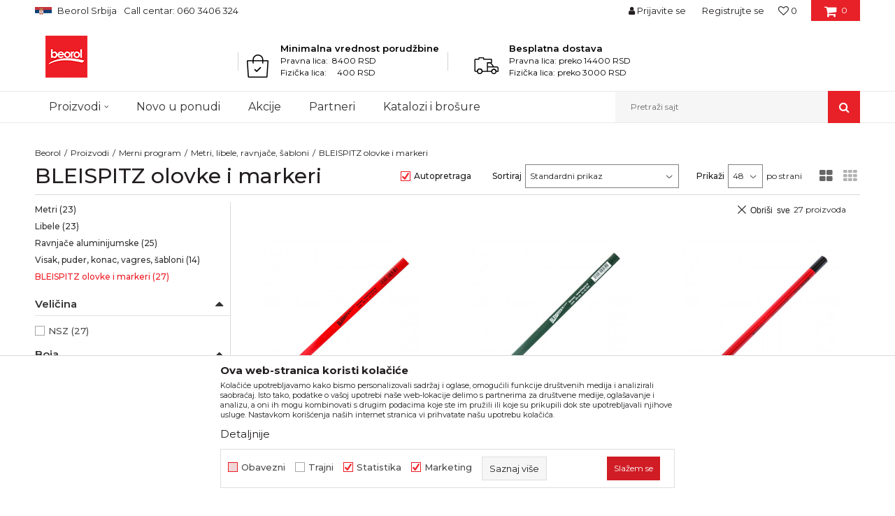

--- FILE ---
content_type: text/html; charset=UTF-8
request_url: https://www.beorol.rs/bleispitz-olovke-i-markeri/
body_size: 39462
content:
<!DOCTYPE html>
<html lang="sr">
<head>
            <meta name="viewport" content="width=device-width, initial-scale=1.0, maximum-scale=1.0,  minimum-scale=1.0, user-scalable=no" />
            
    <meta name="generator" content="NBSHOP 5.9.58" />
    <meta http-equiv="content-type" content="text/html; charset=UTF-8">
    <meta http-equiv="content-language" content="sr" />
    <meta http-equiv="X-UA-Compatible" content="IE=edge">
    <meta name="theme-color" content="#FFFFFF">
    <meta name="msapplication-navbutton-color" content="#FFFFFF">
    <meta name="apple-mobile-web-app-status-bar-style" content="#FFFFFF">
            <link rel="canonical" href="https://www.beorol.rs/bleispitz-olovke-i-markeri" />
            <title>BLEISPITZ olovke i markeri | Beorol</title>
    <meta name="title" content="BLEISPITZ olovke i markeri | Beorol" />
    <meta name="description" content="" />
    <meta property="og:title" content="BLEISPITZ olovke i markeri | Beorol"/>
    <meta property="og:type" content="category" />
    <meta property="og:url" content="https://www.beorol.rs/bleispitz-olovke-i-markeri/" />
    <meta property="og:image" content="https://www.beorol.rs/files/images/beorol/beorol_no_img.jpg"/>
    <meta property="og:image:url" content="https://www.beorol.rs/files/images/beorol/beorol_no_img.jpg"/>
    <meta property="og:site_name" content="Beorol"/>
    <meta property="og:description" content=""/>
    <meta property="fb:admins" content=""/>
    <meta itemprop="name" content="BLEISPITZ olovke i markeri | Beorol">
    <meta itemprop="description" content="">
    <meta itemprop="image" content="https://www.beorol.rs/files/images/beorol/beorol_no_img.jpg">
    <meta name="twitter:card" content="summary_large_image">
    <meta name="twitter:title" content="BLEISPITZ olovke i markeri | Beorol">
    <meta name="twitter:description" content="">
    <meta name="twitter:image" content="https://www.beorol.rs/files/images/beorol/beorol_no_img.jpg">

<meta name="robots" content="index, follow">
    <link rel="icon" type="image/vnd.microsoft.icon" href="https://www.beorol.rs/files/images/2018/8/14/favicon.ico" />
    <link rel="shortcut icon" type="image/vnd.microsoft.icon" href="https://www.beorol.rs/files/images/2018/8/14/favicon.ico" />
    <link rel="stylesheet" href="https://www.beorol.rs/nb-public/themes/nbshop5_v5_8/_static/fonts/nbicon/style.css" type="text/css" />
        <link rel="stylesheet" href="https://www.beorol.rs/nb-public/themes/nbshop5_beorol/_static/css/nbcss/style.fonts.theme.css?ver=1000_4" /><link rel="stylesheet" href="https://www.beorol.rs/nb-public/themes/nbshop5_v5_8/_static/css/plugins/nb.core.plugins.min.css?ver=1000_4" /><link rel="stylesheet" href="https://www.beorol.rs/nb-public/themes/nbshop5_v5_8/_static/css/nbcss/style.fonts.css?ver=1000_4" /><link rel="stylesheet" href="https://www.beorol.rs/nb-public/themes/nbshop5_v5_8/_static/css/nbcss/style.typography.css?ver=1000_4" /><link rel="stylesheet" href="https://www.beorol.rs/nb-public/themes/nbshop5_beorol/_static/css/nbcss/style.typography.theme.css?ver=1000_4" /><link rel="stylesheet" href="https://www.beorol.rs/nb-public/themes/nbshop5_v5_8/_static/css/nbcss/style.helper.css?ver=1000_4" /><link rel="stylesheet" href="https://www.beorol.rs/nb-public/themes/nbshop5_v5_8/_static/css/nbcss/style.animation.css?ver=1000_4" /><link rel="stylesheet" href="https://www.beorol.rs/nb-public/themes/nbshop5_v5_8/_static/css/nbcss/style.basic.css?ver=1000_4" /><link rel="stylesheet" href="https://www.beorol.rs/nb-public/themes/nbshop5_beorol/_static/css/nbcss/style.basic.theme.css?ver=1000_4" /><link rel="stylesheet" href="https://www.beorol.rs/nb-public/themes/nbshop5_v5_8/_static/css/nbcss/style.article.css?ver=1000_4" /><link rel="stylesheet" href="https://www.beorol.rs/nb-public/themes/nbshop5_v5_8/_static/css/nbcss/style.product.css?ver=1000_4" /><link rel="stylesheet" href="https://www.beorol.rs/nb-public/themes/nbshop5_v5_8/_static/css/nbcss/style.cart.css?ver=1000_4" /><link rel="stylesheet" href="https://www.beorol.rs/nb-public/themes/nbshop5_v5_8/_static/css/nbcss/style.css?ver=1000_4" /><link rel="stylesheet" href="https://www.beorol.rs/nb-public/themes/nbshop5_v5_8/blocks/slider/headlines/style.css?ver=1000_4" /><link rel="stylesheet" href="https://www.beorol.rs/nb-public/themes/nbshop5_v5_8/blocks/slider/grid/style.css?ver=1000_4" /><link rel="stylesheet" href="https://www.beorol.rs/nb-public/themes/nbshop5_v5_8/blocks/header/autocomplete/style.css?ver=1000_4" /><link rel="stylesheet" href="https://www.beorol.rs/nb-public/themes/nbshop5_v5_8/blocks/productcompare/sidebar_product_compare/style.css?ver=1000_4" /><link rel="stylesheet" href="https://www.beorol.rs/nb-public/themes/nbshop5_v5_8/blocks/breadcrumbs/style.css?ver=1000_4" /><link rel="stylesheet" href="https://www.beorol.rs/nb-public/themes/nbshop5_v5_8/blocks/product/intro/style.css?ver=1000_4" /><link rel="stylesheet" href="https://www.beorol.rs/nb-public/themes/nbshop5_v5_8/blocks/navigation/left_category_menu/style.css?ver=1000_4" /><link rel="stylesheet" href="https://www.beorol.rs/nb-public/themes/nbshop5_v5_8/blocks/product/filters/style.css?ver=1000_4" /><link rel="stylesheet" href="https://www.beorol.rs/nb-public/themes/nbshop5_v5_8/blocks/product/product_selected_filter/style.css?ver=1000_4" /><link rel="stylesheet" href="https://www.beorol.rs/nb-public/themes/nbshop5_v5_8/blocks/product/product_caption_list/list_image_sticker/style.css?ver=1000_4" /><link rel="stylesheet" href="https://www.beorol.rs/nb-public/themes/nbshop5_v5_8/blocks/product/product_status/style.css?ver=1000_4" /><link rel="stylesheet" href="https://www.beorol.rs/nb-public/themes/nbshop5_v5_8/blocks/product/product_loyalty_price/style.css?ver=1000_4" /><link rel="stylesheet" href="https://www.beorol.rs/nb-public/themes/nbshop5_v5_8/blocks/slider/conpany_info_footer/style.css?ver=1000_4" /><link rel="stylesheet" href="https://www.beorol.rs/nb-public/themes/nbshop5_v5_8/blocks/social/social_icons/style.css?ver=1000_4" /><link rel="stylesheet" href="https://www.beorol.rs/nb-public/themes/nbshop5_v5_8/blocks/footer/newsletter/style.css?ver=1000_4" /><link rel="stylesheet" href="https://www.beorol.rs/nb-public/themes/nbshop5_v5_8/blocks/footer/payment_card/style.css?ver=1000_4" /><link rel="stylesheet" href="https://www.beorol.rs/nb-public/themes/nbshop5_v5_8/blocks/footer/copyright/style.css?ver=1000_4" /><link rel="stylesheet" href="https://www.beorol.rs/nb-public/themes/nbshop5_v5_8/blocks/modals/popup_notification/style.css?ver=1000_4" /><link rel="stylesheet" href="https://www.beorol.rs/nb-public/themes/nbshop5_v5_8/blocks/modals/ticket_modal/style.css?ver=1000_4" /><link rel="stylesheet" href="https://www.beorol.rs/nb-public/themes/nbshop5_v5_8/blocks/product/product_details_iframe/style.css?ver=1000_4" /><link rel="stylesheet" href="https://www.beorol.rs/nb-public/themes/nbshop5_v5_8/blocks/product/images/gallery/style.css?ver=1000_4" /><link rel="stylesheet" href="https://www.beorol.rs/nb-public/themes/nbshop5_v5_8/blocks/product/product_detail/product_info/style.css?ver=1000_4" /><link rel="stylesheet" href="https://www.beorol.rs/nb-public/themes/nbshop5_v5_8/blocks/product/images/main_slider/style.css?ver=1000_4" /><link rel="stylesheet" href="https://www.beorol.rs/nb-public/themes/nbshop5_v5_8/blocks/product/product_detail/favorite/style.css?ver=1000_4" /><link rel="stylesheet" href="https://www.beorol.rs/nb-public/themes/nbshop5_v5_8/blocks/product/product_details_timer/style.css?ver=1000_4" /><link rel="stylesheet" href="https://www.beorol.rs/nb-public/themes/nbshop5_v5_8/blocks/product/product_size/style.css?ver=1000_4" /><link rel="stylesheet" href="https://www.beorol.rs/nb-public/themes/nbshop5_v5_8/blocks/product/product_detail/quantity_circle/style.css?ver=1000_4" /><link rel="stylesheet" href="https://www.beorol.rs/nb-public/themes/nbshop5_v5_8/blocks/product/product_detail/product_buy/style.css?ver=1000_4" /><link rel="stylesheet" href="https://www.beorol.rs/nb-public/themes/nbshop5_v5_8/blocks/product/product_detail/product_buy_bobble/style.css?ver=1000_4" /><link rel="stylesheet" href="https://www.beorol.rs/nb-public/themes/nbshop5_beorol/_static/css/nbcss/style.theme.css?ver=1000_4" /><link rel="stylesheet" href="https://www.beorol.rs/nb-public/themes/nbshop5_v5_8/_static/css/nbcss/style.responsive.md.css?ver=1000_4" /><link rel="stylesheet" href="https://www.beorol.rs/nb-public/themes/nbshop5_beorol/_static/css/nbcss/style.responsive.theme.md.css?ver=1000_4" /><link rel="stylesheet" href="https://www.beorol.rs/nb-public/themes/nbshop5_v5_8/_static/css/nbcss/style.responsive.sm.css?ver=1000_4" /><link rel="stylesheet" href="https://www.beorol.rs/nb-public/themes/nbshop5_beorol/_static/css/nbcss/style.responsive.theme.sm.css?ver=1000_4" /><link rel="stylesheet" href="https://www.beorol.rs/nb-public/themes/nbshop5_v5_8/_static/css/nbcss/style.responsive.xs.css?ver=1000_4" /><link rel="stylesheet" href="https://www.beorol.rs/nb-public/themes/nbshop5_beorol/_static/css/nbcss/style.responsive.theme.xs.css?ver=1000_4" /><link rel="stylesheet" href="https://www.beorol.rs/nb-public/themes/nbshop5_v5_8/_static/css/nbcss/style.responsive.xxs.css?ver=1000_4" /><link rel="stylesheet" href="https://www.beorol.rs/nb-public/themes/nbshop5_beorol/_static/css/nbcss/style.responsive.theme.xxs.css?ver=1000_4" />    
    
    <script type="text/javascript">
        var nb_site_url  = 'https://www.beorol.rs';
        var nb_site_url_with_country_lang  = 'https://www.beorol.rs';
        var nb_cart_page_url = 'https://www.beorol.rs/kupovina';
        var nb_active_page_url = 'https://www.beorol.rs/bleispitz-olovke-i-markeri/';
        var nb_type_page = 'product_list';
        var nb_type_page_object_id = '294';
        var nb_enable_lang = '';
        var nb_url_end_slesh = '';
        var nb_countryGeoId = '3';
        var nb_addressByCountryGeoId = '';
        var promoModalPopNumberDaysInit = 300;
        var showAllwaysOnHomePage = false;
        var resetCookieConfirm = false;
        var flowplayeryToken = '';
                        var nb_enableCzMap = false;
                var gtm_ga4_advanced = true;
        var gtm_ga4_analytics_id = '';

        var specificCategoryMetric = '';
        var isSetPriceWithVAT = '';
        var showValueAsCurrentPrice = '';
        var ecommerceWrapVar = '1';
        var noSearchResultsVar = false;
        var smartformId = '';
        var smartformErrorMessage = 'Pogrešno uneti podaci za smartform';
        var cookieSettingTypeVar = 'settingThree';
        var nb_lang = 'sr';
        
        
        var disableFBBrowserEvents = true;
        var fb_pixel_id = '';
        var fb_token = '';
        var fb_test_event_code = '';
        var metric_onload_event_id = typeof crypto.randomUUID === "function" ? crypto.randomUUID() : Date.now();
        var replaceIdWithCode = false;
        var startPager = parseInt(1);

    </script>

        <!-- Google Tag Manager -->
<script>(function(w,d,s,l,i){w[l]=w[l]||[];w[l].push({'gtm.start':
new Date().getTime(),event:'gtm.js'});var f=d.getElementsByTagName(s)[0],
j=d.createElement(s),dl=l!='dataLayer'?'&l='+l:'';j.async=true;j.src=
'https://www.googletagmanager.com/gtm.js?id='+i+dl;f.parentNode.insertBefore(j,f);
})(window,document,'script','dataLayer','GTM-W3PD5KP');</script>
<!-- End Google Tag Manager -->
<meta name="facebook-domain-verification" content="o0ensafhehmo8xmeplccwjpadz4int" />
<meta name="google-site-verification" content="wESYSgYujCO9gJf8tMSBoCeT_GvDVRzlzWPkCRnbUKE" />
<meta name="google-site-verification" content="qpxDOtGqa2w2lpYbYLanlk3BLLBsvvrVxHn9YR9UZZc" />
<meta name="facebook-domain-verification" content="d8scgaxk2lp69s4s84dhv8fpyiwug2" />

<!-- Google Tag Manager (noscript) -->
<noscript><iframe src="https://www.googletagmanager.com/ns.html?id=GTM-W3PD5KP"
height="0" width="0" style="display:none;visibility:hidden"></iframe></noscript>
<!-- End Google Tag Manager (noscript) -->
<!-- Meta Pixel Code -->

<script>
  !function(f,b,e,v,n,t,s)
  {if(f.fbq)return;n=f.fbq=function(){n.callMethod?
  n.callMethod.apply(n,arguments):n.queue.push(arguments)};
  if(!f._fbq)f._fbq=n;n.push=n;n.loaded=!0;n.version='2.0';
  n.queue=[];t=b.createElement(e);t.async=!0;
  t.src=v;s=b.getElementsByTagName(e)[0];
  s.parentNode.insertBefore(t,s)}(window, document,'script',
  'https://connect.facebook.net/en_US/fbevents.js');
  fbq('init', '668729291364358');
  fbq('track', 'PageView');
</script>

<noscript><img height="1" width="1" style="display:none"

  src="https://www.facebook.com/tr?id=668729291364358&ev=PageView&noscript=1"

/></noscript>

<!-- End Meta Pixel Code -->

</head>
<body class="cc-srb lc-sr uc-product_list tp-product_list  b2c-users ">

<div class="header">

    <div class="header-top">

        <div class="container">

            <div class="block nav-mobile-icon">
    <i class="icon fa fa-bars" aria-hidden="true"></i>
</div>            <div class="row">

                <div class="hidden-xs col-sm-6 col-md-4">
                    

    <div class="menu-lang-wrapper" data-text="Promena jezika će ukoniti proizvode iz korpe">

        <div class="lang-dropdown lang-dropdown-slider">


            <div class="title">
                <img src="https://www.beorol.rs/files/images/2019/12/13/SrbijaPNG.png" alt="Beorol Srbija">
                <span>Beorol Srbija</span>
            </div>


            <ul class="dropdown-menu dropdown-menu-slider">
                
                    <li class="item">

                        <a href="http://www.beorol.ba"  title="">
                                                            <img class="img-responsive" src="https://www.beorol.rs/files/images/2019/12/13/BIHPNG.png" alt="">
                                                        <span class="country-name">Beorol Bosna i Hercegovina</span>
                        </a>
                    </li>

                
                    <li class="item">

                        <a href="http://www.beorol.me"  title="">
                                                            <img class="img-responsive" src="https://www.beorol.rs/files/images/2019/12/13/CrnaGoraPNG%281%29.png" alt="">
                                                        <span class="country-name">Beorol Crna Gora</span>
                        </a>
                    </li>

                
                    <li class="item">

                        <a href="http://www.beorol.mk"  title="">
                                                            <img class="img-responsive" src="https://www.beorol.rs/files/images/2019/12/13/MKDPNG.png" alt="">
                                                        <span class="country-name">Beorol Severna Makedonija</span>
                        </a>
                    </li>

                
                    <li class="item">

                        <a href="http://www.beorol.hu/"  title="">
                                                            <img class="img-responsive" src="https://www.beorol.rs/files/images/2019/12/13/Ma%C4%91arskaPNG.png" alt="">
                                                        <span class="country-name">Beorol Mađarska</span>
                        </a>
                    </li>

                
                    <li class="item">

                        <a href="http://www.beorol.ru"  title="">
                                                            <img class="img-responsive" src="https://www.beorol.rs/files/images/2019/12/13/RusijaPNG.png" alt="">
                                                        <span class="country-name">Beorol Ruska Federacija</span>
                        </a>
                    </li>

                
                    <li class="item">

                        <a href="http://beorol.ae"  title="">
                                                            <img class="img-responsive" src="https://www.beorol.rs/files/images/2019/12/13/UAEPNG.png" alt="">
                                                        <span class="country-name">Beorol Bliski Istok</span>
                        </a>
                    </li>

                
                    <li class="item">

                        <a href="https://www.beorol.com/home"  title="">
                                                            <img class="img-responsive" src="https://www.beorol.rs/files/images/2022/3/31/EU_flag%281%29.jpg" alt="">
                                                        <span class="country-name">Beorol Global</span>
                        </a>
                    </li>

                
            </ul>

        </div>

    </div>
                    
    <nav class="block quick-links ">
        <ul class="nav nav-simple">
                            <li class="item">
                                                                    <span>Call centar: 060 3406 324</span>
                                    </li>
                    </ul>
    </nav>
                </div>
                <div class="hidden-xs hidden-sm col-md-4 midle-coll">

                    

                </div>
                <div class="col-xs-12 col-sm-6 col-md-4">

                    <div id="miniCartContent" class="block miniCartContent header-cart"></div>
                    
<div id="miniFavContent" class="block header-favorite header-favorite-simple miniFavContent">
        <a href="https://www.beorol.rs/omiljeno/product" title="Omiljeno" aria-label="Omiljeno">
        
        <div class="icon-wrapper">
            <i class="icon fa fa-heart-o" aria-hidden="true"></i>
            <span class="description">Omiljeno</span>
        </div>
        <div class="header-carthor-total favorite-header-total">0</div>

    </a>
</div>
                    <nav class="block user">
    <ul class="nav nav-simple">
        
            
                <li class="item item-login">
                    <a class="login-btn"  href="" data-permalink="https://www.beorol.rs/prijava?back_url=https://www.beorol.rs/bleispitz-olovke-i-markeri/" title="Prijavite se" data-toggle="modal" data-target="#login_modal">
                        <i class="icon fa fa-user" aria-hidden="true"></i>
                        <span>Prijavite se</span>
                    </a>
                </li>

                
                                    <li class="item item-register">
                        <a class="register-btn" href="" data-permalink="https://www.beorol.rs/registracija" title="Registrujte se" data-toggle="modal" data-target="#register_modal">
                            Registrujte se                        </a>
                    </li>
                
            
        
    </ul>
</nav>
   
                </div>
            </div>
        </div>

    </div>

    <div class="container">

        <div class="row">

            <div class="col-sm-3">
                <div itemscope itemtype="https://schema.org/Organization" class="block logo" >
    <a itemprop="url" href="https://www.beorol.rs" title="Beorol">
        <img itemprop="logo" src="/files/files/beorol-logo.png" class="img-responsive lozad" title="Beorol" alt="Beorol">
    </a>
</div>            </div>

            <div class="col-sm-9">
                
    <div class="block slider-static grid-slider intro-slider "
         data-gtm-slider-position="Home baners" >
                        <div class="row ">
                            <div class="item  col-xs-4 col-sm-4 col-md-4 col-lg-4  "
                     data-gtm-slider-name="Minimalna vrednost porudžbine"
                     data-gtm-slider-creative=""
                     data-gtm-slider-id="176"
                     data-promotion-item-id="176">

                                                                        <div class="img-wrapper">
                                                                    <div class="main-img ">
                                                                                    <img fetchpriority="high" src="/files/images/icon/ikonica1.png" class="img-responsive lozad" alt="Minimalna vrednost porudžbine" />
                                                                            </div>
                                                                                            </div>
                        
                    
                        <div class="content">
                                                            <div class="text-wrapper">
                                                                                                                        <div class="title">Minimalna vrednost porudžbine</div>
                                                                                                                            <div class="description"><p>Pravna lica:&nbsp; 8400 RSD<br />
Fizička lica:&nbsp; &nbsp; &nbsp;400 RSD</p>
</div>
                                                                                                                </div>
                                                                                        
                            
                            
                        </div>
                                            
                </div>
                            <div class="item  col-xs-4 col-sm-4 col-md-4 col-lg-4  "
                     data-gtm-slider-name="Besplatna dostava"
                     data-gtm-slider-creative=""
                     data-gtm-slider-id="8"
                     data-promotion-item-id="8">

                                                                        <div class="img-wrapper">
                                                                    <div class="main-img ">
                                                                                    <img fetchpriority="high" src="/files/images/icon/ikonica2.png" class="img-responsive lozad" alt="Besplatna dostava" />
                                                                            </div>
                                                                                            </div>
                        
                    
                        <div class="content">
                                                            <div class="text-wrapper">
                                                                                                                        <div class="title">Besplatna dostava</div>
                                                                                                                            <div class="description"><p>Pravna lica:&nbsp;preko 14400 RSD<br />
Fizička lica: preko 3000 RSD</p>
</div>
                                                                                                                </div>
                                                                                        
                            
                            
                        </div>
                                            
                </div>
                    </div>
            </div>

            </div>

        </div>

    </div>

    <div class="block main-4level ">
    <nav class="nav nav-main-wrapper ease hidden-fullscreen  ">

                <div class="container">
                        
            
            <ul class="nav-main list-inline">

                <div class="nav-main-toplang country-button"></div>
                <div class="nav-main-useractions"></div>

                <li class="level4 ">
                                <a href="https://www.beorol.rs/kategorije-proizvoda" target="_self" title="Proizvodi"><span style="">Proizvodi</span><i class="icon fa fa-angle-down hidden-xs"></i><i class="icon fa fa-angle-right visible-xs"></i><i class="icon hidden show-menu-with-keybord" tabindex="0" aria-label="Otvorite meni"></i> </a><div class="nav-main-submenu-wrapper ease hidden">
                            <div class="container">
                                <ul class="nav-main-submenu"><li class=" ">
                                <a target="_self" href="https://www.beorol.rs/molersko-gradjevinski-program" title="Molersko građevinski program"><h5>Molersko građevinski program</h5><i class="icon fa fa-angle-down hidden-xs"></i><i class="icon fa fa-angle-right visible-xs"></i></a><div class="nav-main-dropdown-wrapper ease hidden">
                                <div class="nav-main-dropdown">
                                    <div class="container">
                                        <div class="nav-main-dropdown-inner">
                                            <div class="row"><div class="col-xs-12 col-sm-3 col-md-3  ">
                                <div class="nav-main-dropdown-item clearfix">
                                    <a target="_self" href="https://www.beorol.rs/trake" title="Trake">
                                    <div class="img-wrapper"></div><div class="heading-wrapper heading-wrapper-inline clearfix" >
                                    <h5>Trake</h5></div></a><ul class=""><li class=" ease-slow last-level "><a target="_self" href="https://www.beorol.rs/brutal-90-dana-washi-papir-trake" title="Brutal 90 dana Washi papir trake">Brutal 90 dana Washi papir trake</a></li><li class=" ease-slow last-level "><a target="_self" href="https://www.beorol.rs/osetljive-povrsine-washi-papir-trake" title="Osetljive površine Washi papir trake">Osetljive površine Washi papir trake</a></li><li class=" ease-slow last-level "><a target="_self" href="https://www.beorol.rs/krep-trake-spoljne-jake" title="Krep trake spoljne jake">Krep trake spoljne jake</a></li><li class=" ease-slow last-level "><a target="_self" href="https://www.beorol.rs/molerske-krep-trake" title="Krep trake Zid i Plafon Standard">Krep trake Zid i Plafon Standard</a></li><li class=" ease-slow last-level "><a target="_self" href="https://www.beorol.rs/univerzalne-krep-trake" title="Krep trake Zid i Plafon Professional">Krep trake Zid i Plafon Professional</a></li><li class=" ease-slow last-level "><a target="_self" href="https://www.beorol.rs/krep-traka-facade-standard" title="Krep trake Fasadna Standard">Krep trake Fasadna Standard</a></li><li class=" ease-slow last-level "><a target="_self" href="https://www.beorol.rs/krep-traka-facade-professional" title="Krep trake Fasadna Professional">Krep trake Fasadna Professional</a></li><li class=" ease-slow last-level "><a target="_self" href="https://www.beorol.rs/krep-traka-za-zastitu-prozora-i-vrata" title="Krep traka za zaštitu prozora i vrata">Krep traka za zaštitu prozora i vrata</a></li><li class=" ease-slow last-level "><a target="_self" href="https://www.beorol.rs/krep-traka-perfect-line" title="Krep traka Deco line">Krep traka Deco line</a></li><li class=" ease-slow last-level "><a target="_self" href="https://www.beorol.rs/krep-trake-za-dekorativne-radove" title="Krep trake za dekorativne radove">Krep trake za dekorativne radove</a></li><li class=" ease-slow last-level "><a target="_self" href="https://www.beorol.rs/alu-duct-i-teflon-trake" title="Alu, duct i teflon trake">Alu, duct i teflon trake</a></li><li class=" ease-slow last-level "><a target="_self" href="https://www.beorol.rs/bandaz-trake" title="Bandaž trake">Bandaž trake</a></li><li class=" ease-slow last-level "><a target="_self" href="https://www.beorol.rs/izolir-trake" title="Izolir trake">Izolir trake</a></li><li class=" ease-slow last-level "><a target="_self" href="https://www.beorol.rs/selotejp-trake" title="Selotejp trake">Selotejp trake</a></li></ul></div></div><div class="col-xs-12 col-sm-3 col-md-3  ">
                                <div class="nav-main-dropdown-item clearfix">
                                    <a target="_self" href="https://www.beorol.rs/valjci" title="Valjci">
                                    <div class="img-wrapper"></div><div class="heading-wrapper heading-wrapper-inline clearfix" >
                                    <h5>Valjci</h5></div></a><ul class=""><li class=" ease-slow last-level "><a target="_self" href="https://www.beorol.rs/valjci-za-poliuretan" title="Valjci za poliuretanske boje">Valjci za poliuretanske boje</a></li><li class=" ease-slow last-level "><a target="_self" href="https://www.beorol.rs/valjci-za-lakiranje" title="Valjci za lakiranje">Valjci za lakiranje</a></li><li class=" ease-slow last-level "><a target="_self" href="https://www.beorol.rs/valjci-za-glet" title="Valjci za glet">Valjci za glet</a></li><li class=" ease-slow last-level "><a target="_self" href="https://www.beorol.rs/valjci-za-epoksidne-premaze" title="Valjci za epoksidne premaze">Valjci za epoksidne premaze</a></li><li class=" ease-slow last-level "><a target="_self" href="https://www.beorol.rs/valjci-za-akrilne-boje" title="Valjci za akrilne boje">Valjci za akrilne boje</a></li><li class=" ease-slow last-level "><a target="_self" href="https://www.beorol.rs/valjci-za-disperzivne-boje" title="Valjci za disperzivne boje">Valjci za disperzivne boje</a></li><li class=" ease-slow last-level "><a target="_self" href="https://www.beorol.rs/valjci-za-fasadne-boje" title="Valjci za fasadne boje">Valjci za fasadne boje</a></li><li class=" ease-slow last-level "><a target="_self" href="https://www.beorol.rs/valjci-mini/" title="Valjci mini">Valjci mini</a></li><li class=" ease-slow last-level "><a target="_self" href="https://www.beorol.rs/valjci-radijator" title="Valjci radijator">Valjci radijator</a></li><li class=" ease-slow last-level "><a target="_self" href="https://www.beorol.rs/valjci-za-specijalne-premaze" title="Valjci za specijalne premaze">Valjci za specijalne premaze</a></li><li class=" ease-slow last-level "><a target="_self" href="https://www.beorol.rs/rucke-za-valjke" title="Ručke za valjke">Ručke za valjke</a></li></ul></div></div><div class="col-xs-12 col-sm-3 col-md-3  ">
                                <div class="nav-main-dropdown-item clearfix">
                                    <a target="_self" href="https://www.beorol.rs/cetke" title="Četke">
                                    <div class="img-wrapper"></div><div class="heading-wrapper heading-wrapper-inline clearfix" >
                                    <h5>Četke</h5></div></a><ul class=""><li class=" ease-slow last-level "><a target="_self" href="https://www.beorol.rs/cetke-za-farbanje-metala" title="Četke za farbanje metala">Četke za farbanje metala</a></li><li class=" ease-slow last-level "><a target="_self" href="https://www.beorol.rs/cetke-za-lazurne-premaze-i-farbanje-drveta" title="Četke za lazurne premaze i farbanje drveta">Četke za lazurne premaze i farbanje drveta</a></li><li class=" ease-slow last-level "><a target="_self" href="https://www.beorol.rs/cetke-za-akrilne-i-latex-premaze" title="Četke za akrilne i latex premaze">Četke za akrilne i latex premaze</a></li><li class=" ease-slow last-level "><a target="_self" href="https://www.beorol.rs/cetke-za-lakiranje" title="Četke za lakiranje">Četke za lakiranje</a></li><li class=" ease-slow last-level "><a target="_self" href="https://www.beorol.rs/cetke-za-farbanje" title="Četke za farbanje">Četke za farbanje</a></li><li class=" ease-slow last-level "><a target="_self" href="https://www.beorol.rs/premium-cetke-za-farbanje" title="Premium četke za farbanje">Premium četke za farbanje</a></li><li class=" ease-slow last-level "><a target="_self" href="https://www.beorol.rs/radijator-cetke" title="Radijator četke">Radijator četke</a></li><li class=" ease-slow last-level "><a target="_self" href="https://www.beorol.rs/partvisi" title="Partviši">Partviši</a></li><li class=" ease-slow last-level "><a target="_self" href="https://www.beorol.rs/pemzle" title="Pemzle">Pemzle</a></li><li class=" ease-slow last-level "><a target="_self" href="https://www.beorol.rs/taperi-i-sajbne" title="Taperi i šajbne">Taperi i šajbne</a></li></ul></div></div><div class="col-xs-12 col-sm-3 col-md-3  ">
                                <div class="nav-main-dropdown-item clearfix">
                                    <a target="_self" href="https://www.beorol.rs/gleterice" title="Gleterice">
                                    <div class="img-wrapper"></div><div class="heading-wrapper heading-wrapper-inline clearfix" >
                                    <h5>Gleterice</h5></div></a><ul class=""><li class=" ease-slow last-level "><a target="_self" href="https://www.beorol.rs/gleterice-celicne" title="Gleterice čelične">Gleterice čelične</a></li><li class=" ease-slow last-level "><a target="_self" href="https://www.beorol.rs/gleterice-inox" title="Gleterice inox">Gleterice inox</a></li><li class=" ease-slow last-level "><a target="_self" href="https://www.beorol.rs/gleterice-za-keramicare" title="Gleterice za keramičare">Gleterice za keramičare</a></li><li class=" ease-slow last-level "><a target="_self" href="https://www.beorol.rs/ostale-gleterice" title="Ostale gleterice">Ostale gleterice</a></li><li class=" ease-slow last-level "><a target="_self" href="https://www.beorol.rs/gleterice-za-stiropor" title="Gleterice za stiropor">Gleterice za stiropor</a></li><li class=" ease-slow last-level "><a target="_self" href="https://www.beorol.rs/mistrije" title="Mistrije">Mistrije</a></li><li class=" ease-slow last-level "><a target="_self" href="https://www.beorol.rs/perdaske" title="Perdaške">Perdaške</a></li></ul></div></div><div class="col-xs-12 col-sm-3 col-md-3  ">
                                <div class="nav-main-dropdown-item clearfix">
                                    <a target="_self" href="https://www.beorol.rs/proizvodi-od-plastike-za-majstore" title="Kofe, rešetke, nivelatori, fangle">
                                    <div class="img-wrapper"></div><div class="heading-wrapper heading-wrapper-inline clearfix" >
                                    <h5>Kofe, rešetke, nivelatori, fangle</h5></div></a><ul class=""><li class=" ease-slow last-level "><a target="_self" href="https://www.beorol.rs/nivelatori-i-krstici" title="Nivelatori i krstići">Nivelatori i krstići</a></li><li class=" ease-slow last-level "><a target="_self" href="https://www.beorol.rs/kadice-i-resetke" title="Kadice i rešetke">Kadice i rešetke</a></li><li class=" ease-slow last-level "><a target="_self" href="https://www.beorol.rs/kofe-i-kante" title="Kofe, kante i fangle">Kofe, kante i fangle</a></li></ul></div></div><div class="col-xs-12 col-sm-3 col-md-3  ">
                                <div class="nav-main-dropdown-item clearfix">
                                    <a target="_self" href="https://www.beorol.rs/pistolji-za-silikon-i-pur-penu-teleskopi-mikseri" title="Pištolji za silikon i pur penu, teleskopi, mikseri">
                                    <div class="img-wrapper"></div><div class="heading-wrapper heading-wrapper-inline clearfix" >
                                    <h5>Pištolji za silikon i pur penu, teleskopi, mikseri</h5></div></a><ul class=""><li class=" ease-slow last-level "><a target="_self" href="https://www.beorol.rs/drzaci-smirgle" title="Držači šmirgle">Držači šmirgle</a></li><li class=" ease-slow last-level "><a target="_self" href="https://www.beorol.rs/mikseri-za-mesanje-boja-lepkova-i-maltera" title="Mikseri za mešanje boja lepkova i maltera ">Mikseri za mešanje boja lepkova i maltera </a></li><li class=" ease-slow last-level "><a target="_self" href="https://www.beorol.rs/pistolji-za-pur-pene-i-silikone" title="Pištolji za pur pene i silikone ">Pištolji za pur pene i silikone </a></li><li class=" ease-slow last-level "><a target="_self" href="https://www.beorol.rs/teleskopi" title="Teleskopi">Teleskopi</a></li></ul></div></div><div class="col-xs-12 col-sm-3 col-md-3  ">
                                <div class="nav-main-dropdown-item clearfix">
                                    <a target="_self" href="https://www.beorol.rs/spahtle" title="Špahtle">
                                    <div class="img-wrapper"></div><div class="heading-wrapper heading-wrapper-inline clearfix" >
                                    <h5>Špahtle</h5></div></a><ul class=""><li class=" ease-slow last-level "><a target="_self" href="https://www.beorol.rs/spahtle-inox" title="Špahtle inox">Špahtle inox</a></li><li class=" ease-slow last-level "><a target="_self" href="https://www.beorol.rs/spahtle-jork" title="Špahtle jork">Špahtle jork</a></li><li class=" ease-slow last-level "><a target="_self" href="https://www.beorol.rs/ostale-spahtle" title="Ostale špahtle">Ostale špahtle</a></li></ul></div></div><div class="col-xs-12 col-sm-3 col-md-3  ">
                                <div class="nav-main-dropdown-item clearfix">
                                    <a target="_self" href="https://www.beorol.rs/lajsne" title="Lajsne">
                                    <div class="img-wrapper"></div><div class="heading-wrapper heading-wrapper-inline clearfix" >
                                    <h5>Lajsne</h5></div></a><ul class=""><li class=" ease-slow last-level "><a target="_self" href="https://www.beorol.rs/aluminijumske-lajsne" title="Aluminijumske lajsne">Aluminijumske lajsne</a></li></ul></div></div><div class="col-xs-12 col-sm-3 col-md-3  ">
                                <div class="nav-main-dropdown-item clearfix">
                                    <a target="_self" href="https://www.beorol.rs/folije-i-zastita-prostora" title="Folije i zaštita prostora">
                                    <div class="img-wrapper"></div><div class="heading-wrapper heading-wrapper-inline clearfix" >
                                    <h5>Folije i zaštita prostora</h5></div></a><ul class=""><li class=" ease-slow last-level "><a target="_self" href="https://www.beorol.rs/zastitne-folije" title="Zaštitne folije">Zaštitne folije</a></li><li class=" ease-slow last-level "><a target="_self" href="https://www.beorol.rs/strec-folije" title="Streč folije">Streč folije</a></li><li class=" ease-slow last-level "><a target="_self" href="https://www.beorol.rs/zastita-podova-i-prostora" title="Zaštita podova i prostora">Zaštita podova i prostora</a></li></ul></div></div></div></div></div></div></div></li><li class=" ">
                                <a target="_self" href="https://www.beorol.rs/metalni-program" title="Metalni program"><h5>Metalni program</h5><i class="icon fa fa-angle-down hidden-xs"></i><i class="icon fa fa-angle-right visible-xs"></i></a><div class="nav-main-dropdown-wrapper ease hidden">
                                <div class="nav-main-dropdown">
                                    <div class="container">
                                        <div class="nav-main-dropdown-inner">
                                            <div class="row"><div class="col-xs-12 col-sm-3 col-md-3  ">
                                <div class="nav-main-dropdown-item clearfix">
                                    <a target="_self" href="https://www.beorol.rs/brusno-rezni-pribor" title="Brusno rezni pribor">
                                    <div class="img-wrapper"></div><div class="heading-wrapper heading-wrapper-inline clearfix" >
                                    <h5>Brusno rezni pribor</h5></div></a><ul class=""><li class=" ease-slow last-level "><a target="_self" href="https://www.beorol.rs/brusno-rezne-ploce-i-diskovi" title="Brusno rezne ploče i diskovi">Brusno rezne ploče i diskovi</a></li><li class=" ease-slow last-level "><a target="_self" href="https://www.beorol.rs/celicne-cetke" title="Čelične četke">Čelične četke</a></li><li class=" ease-slow last-level "><a target="_self" href="https://www.beorol.rs/masinske-cetke" title="Mašinske četke">Mašinske četke</a></li><li class=" ease-slow last-level "><a target="_self" href="https://www.beorol.rs/turpije" title="Turpije">Turpije</a></li><li class=" ease-slow last-level "><a target="_self" href="https://www.beorol.rs/rende-za-gipsane-ploce" title="Rende za gipsane ploče">Rende za gipsane ploče</a></li><li class=" ease-slow last-level "><a target="_self" href="https://www.beorol.rs/krune-za-keramiku" title="Krune za keramiku">Krune za keramiku</a></li></ul></div></div><div class="col-xs-12 col-sm-3 col-md-3  ">
                                <div class="nav-main-dropdown-item clearfix">
                                    <a target="_self" href="https://www.beorol.rs/merdevine" title="Merdevine">
                                    <div class="img-wrapper"></div><div class="heading-wrapper heading-wrapper-inline clearfix" >
                                    <h5>Merdevine</h5></div></a><ul class=""><li class=" ease-slow last-level "><a target="_self" href="https://www.beorol.rs/aluminijumske-merdevine" title="Aluminijumske merdevine">Aluminijumske merdevine</a></li><li class=" ease-slow last-level "><a target="_self" href="https://www.beorol.rs/kombinovane-merdevine" title="Kombinovane merdevine">Kombinovane merdevine</a></li><li class=" ease-slow last-level "><a target="_self" href="https://www.beorol.rs/prislone-merdevine/" title="Prislone merdevine">Prislone merdevine</a></li><li class=" ease-slow last-level "><a target="_self" href="https://www.beorol.rs/drvene-merdevine" title="Drvene merdevine">Drvene merdevine</a></li></ul></div></div><div class="col-xs-12 col-sm-3 col-md-3  ">
                                <div class="nav-main-dropdown-item clearfix">
                                    <a target="_self" href="https://www.beorol.rs/burgije" title="Burgije">
                                    <div class="img-wrapper"></div><div class="heading-wrapper heading-wrapper-inline clearfix" >
                                    <h5>Burgije</h5></div></a><ul class=""><li class=" ease-slow last-level "><a target="_self" href="https://www.beorol.rs/burgije-za-drvo" title="Burgije za drvo">Burgije za drvo</a></li><li class=" ease-slow last-level "><a target="_self" href="https://www.beorol.rs/burgije-hss" title="Burgije HSS">Burgije HSS</a></li><li class=" ease-slow last-level "><a target="_self" href="https://www.beorol.rs/ostale-burgije" title="Ostale burgije">Ostale burgije</a></li><li class=" ease-slow last-level "><a target="_self" href="https://www.beorol.rs/burgije-sds" title="Burgije SDS">Burgije SDS</a></li></ul></div></div><div class="col-xs-12 col-sm-3 col-md-3  ">
                                <div class="nav-main-dropdown-item clearfix">
                                    <a target="_self" href="https://www.beorol.rs/kljucevi" title="Ključevi">
                                    <div class="img-wrapper"></div><div class="heading-wrapper heading-wrapper-inline clearfix" >
                                    <h5>Ključevi</h5></div></a><ul class=""><li class=" ease-slow last-level "><a target="_self" href="https://www.beorol.rs/kombinovani-kljucevi" title="Kombinovani ključevi">Kombinovani ključevi</a></li><li class=" ease-slow last-level "><a target="_self" href="https://www.beorol.rs/okasti-kljucevi" title="Okasti ključevi">Okasti ključevi</a></li><li class=" ease-slow last-level "><a target="_self" href="https://www.beorol.rs/ostali-kljucevi" title="Ostali ključevi">Ostali ključevi</a></li><li class=" ease-slow last-level "><a target="_self" href="https://www.beorol.rs/viljuskasti-kljucevi" title="Viljuškasti ključevi">Viljuškasti ključevi</a></li></ul></div></div><div class="col-xs-12 col-sm-3 col-md-3  ">
                                <div class="nav-main-dropdown-item clearfix">
                                    <a target="_self" href="https://www.beorol.rs/klesta-i-stege" title="Klešta i stege">
                                    <div class="img-wrapper"></div><div class="heading-wrapper heading-wrapper-inline clearfix" >
                                    <h5>Klešta i stege</h5></div></a><ul class=""><li class=" ease-slow last-level "><a target="_self" href="https://www.beorol.rs/heftalice-i-municija" title="Heftalice i municija">Heftalice i municija</a></li><li class=" ease-slow last-level "><a target="_self" href="https://www.beorol.rs/klesta" title="Klešta">Klešta</a></li><li class=" ease-slow last-level "><a target="_self" href="https://www.beorol.rs/makaze-za-lim" title="Makaze za lim">Makaze za lim</a></li><li class=" ease-slow last-level "><a target="_self" href="https://www.beorol.rs/stege" title="Stege">Stege</a></li></ul></div></div><div class="col-xs-12 col-sm-3 col-md-3  ">
                                <div class="nav-main-dropdown-item clearfix">
                                    <a target="_self" href="https://www.beorol.rs/kutije-klaseri-torbe" title="Kutije, klaseri, torbe, magnetne posude">
                                    <div class="img-wrapper"></div><div class="heading-wrapper heading-wrapper-inline clearfix" >
                                    <h5>Kutije, klaseri, torbe, magnetne posude</h5></div></a><ul class=""><li class=" ease-slow last-level "><a target="_self" href="https://www.beorol.rs/qbrick-kutije-za-alat" title="QBRICK kutije za alat">QBRICK kutije za alat</a></li><li class=" ease-slow last-level "><a target="_self" href="https://www.beorol.rs/klaseri" title="Klaseri">Klaseri</a></li><li class=" ease-slow last-level "><a target="_self" href="https://www.beorol.rs/torbe-opasaci-prsluci" title="Torbe, opasači, prsluci">Torbe, opasači, prsluci</a></li><li class=" ease-slow last-level "><a target="_self" href="https://www.beorol.rs/magnetne-posude" title="Magnetni držači i posude">Magnetni držači i posude</a></li></ul></div></div><div class="col-xs-12 col-sm-3 col-md-3  ">
                                <div class="nav-main-dropdown-item clearfix">
                                    <a target="_self" href="https://www.beorol.rs/testere-razne" title="Testere">
                                    <div class="img-wrapper"></div><div class="heading-wrapper heading-wrapper-inline clearfix" >
                                    <h5>Testere</h5></div></a><ul class=""><li class=" ease-slow last-level "><a target="_self" href="https://www.beorol.rs/rucne-testere" title="Ručne testere">Ručne testere</a></li><li class=" ease-slow last-level "><a target="_self" href="https://www.beorol.rs/ubodne-testere" title="Ubodne testere">Ubodne testere</a></li></ul></div></div><div class="col-xs-12 col-sm-3 col-md-3  ">
                                <div class="nav-main-dropdown-item clearfix">
                                    <a target="_self" href="https://www.beorol.rs/odvijaci-i-umeci" title="Odvijači i umeci">
                                    <div class="img-wrapper"></div><div class="heading-wrapper heading-wrapper-inline clearfix" >
                                    <h5>Odvijači i umeci</h5></div></a><ul class=""><li class=" ease-slow last-level "><a target="_self" href="https://www.beorol.rs/odvijaci" title="Odvijači">Odvijači</a></li><li class=" ease-slow last-level "><a target="_self" href="https://www.beorol.rs/umeci" title="Umeci">Umeci</a></li></ul></div></div><div class="col-xs-12 col-sm-3 col-md-3  ">
                                <div class="nav-main-dropdown-item clearfix">
                                    <a target="_self" href="https://www.beorol.rs/skalpeli" title="Skalpeli, strugači i sekači">
                                    <div class="img-wrapper"></div><div class="heading-wrapper heading-wrapper-inline clearfix" >
                                    <h5>Skalpeli, strugači i sekači</h5></div></a><ul class=""><li class=" ease-slow last-level "><a target="_self" href="https://www.beorol.rs/skalpeli-i-nozici" title="Skalpeli, strugači i sekači">Skalpeli, strugači i sekači</a></li></ul></div></div><div class="col-xs-12 col-sm-3 col-md-3  ">
                                <div class="nav-main-dropdown-item clearfix">
                                    <a target="_self" href="https://www.beorol.rs/katanci" title="Katanci">
                                    <div class="img-wrapper"></div><div class="heading-wrapper heading-wrapper-inline clearfix" >
                                    <h5>Katanci</h5></div></a><ul class=""><li class=" ease-slow last-level "><a target="_self" href="https://www.beorol.rs/katanci" title="Katanci">Katanci</a></li></ul></div></div><div class="col-xs-12 col-sm-3 col-md-3  ">
                                <div class="nav-main-dropdown-item clearfix">
                                    <a target="_self" href="https://www.beorol.rs/cekici-sekire-pajseri" title="Čekići, dleta">
                                    <div class="img-wrapper"></div><div class="heading-wrapper heading-wrapper-inline clearfix" >
                                    <h5>Čekići, dleta</h5></div></a><ul class=""><li class=" ease-slow last-level "><a target="_self" href="https://www.beorol.rs/cekici" title="Čekići">Čekići</a></li><li class=" ease-slow last-level "><a target="_self" href="https://www.beorol.rs/sekaci-i-dleta/" title="Sekači i dleta">Sekači i dleta</a></li></ul></div></div><div class="col-xs-12 col-sm-3 col-md-3  ">
                                <div class="nav-main-dropdown-item clearfix">
                                    <a target="_self" href="https://www.beorol.rs/krpe-i-puc" title="Krpe i pucvol">
                                    <div class="img-wrapper"></div><div class="heading-wrapper heading-wrapper-inline clearfix" >
                                    <h5>Krpe i pucvol</h5></div></a><ul class=""><li class=" ease-slow last-level "><a target="_self" href="https://www.beorol.rs/krpe" title="Krpe">Krpe</a></li><li class=" ease-slow last-level "><a target="_self" href="https://www.beorol.rs/pucvol" title="Pucvol">Pucvol</a></li></ul></div></div></div></div></div></div></div></li><li class=" ">
                                <a target="_self" href="https://www.beorol.rs/metri-libele-ravnjace" title="Merni program"><h5>Merni program</h5><i class="icon fa fa-angle-down hidden-xs"></i><i class="icon fa fa-angle-right visible-xs"></i></a><div class="nav-main-dropdown-wrapper ease hidden">
                                <div class="nav-main-dropdown">
                                    <div class="container">
                                        <div class="nav-main-dropdown-inner">
                                            <div class="row"><div class="col-xs-12 col-sm-3 col-md-3  ">
                                <div class="nav-main-dropdown-item clearfix">
                                    <a target="_self" href="https://www.beorol.rs/metri-libele-ravnjace" title="Metri, libele, ravnjače, šabloni">
                                    <div class="img-wrapper"></div><div class="heading-wrapper heading-wrapper-inline clearfix" >
                                    <h5>Metri, libele, ravnjače, šabloni</h5></div></a><ul class=""><li class=" ease-slow last-level "><a target="_self" href="https://www.beorol.rs/metri" title="Metri">Metri</a></li><li class=" ease-slow last-level "><a target="_self" href="https://www.beorol.rs/libele" title="Libele">Libele</a></li><li class=" ease-slow last-level "><a target="_self" href="https://www.beorol.rs/ravnjace-aluminijumske" title="Ravnjače aluminijumske">Ravnjače aluminijumske</a></li><li class=" ease-slow last-level "><a target="_self" href="https://www.beorol.rs/visak-puder-konac-vagres" title="Visak, puder, konac, vagres, šabloni">Visak, puder, konac, vagres, šabloni</a></li><li class=" ease-slow last-level "><a target="_self" href="https://www.beorol.rs/bleispitz-olovke-i-markeri" title="Olovke i markeri">Olovke i markeri</a></li></ul></div></div></div></div></div></div></div></li><li class=" ">
                                <a target="_self" href="https://www.beorol.rs/tehnicka-hemija" title="Tehnička hemija"><h5>Tehnička hemija</h5><i class="icon fa fa-angle-down hidden-xs"></i><i class="icon fa fa-angle-right visible-xs"></i></a><div class="nav-main-dropdown-wrapper ease hidden">
                                <div class="nav-main-dropdown">
                                    <div class="container">
                                        <div class="nav-main-dropdown-inner">
                                            <div class="row"><div class="col-xs-12 col-sm-3 col-md-3  ">
                                <div class="nav-main-dropdown-item clearfix">
                                    <a target="_self" href="https://www.beorol.rs/silikoni-i-pur-pene" title="Silikoni i pur pene">
                                    <div class="img-wrapper"></div><div class="heading-wrapper heading-wrapper-inline clearfix" >
                                    <h5>Silikoni i pur pene</h5></div></a><ul class=""><li class=" ease-slow last-level "><a target="_self" href="https://www.beorol.rs/silikoni" title="Silikoni">Silikoni</a></li><li class=" ease-slow last-level "><a target="_self" href="https://www.beorol.rs/pur-pene" title="Pur pene">Pur pene</a></li><li class=" ease-slow last-level "><a target="_self" href="https://www.beorol.rs/pu-flex" title="Pu flex">Pu flex</a></li><li class=" ease-slow last-level "><a target="_self" href="https://www.beorol.rs/hd-sprejevi" title="HD sprejevi">HD sprejevi</a></li></ul></div></div><div class="col-xs-12 col-sm-3 col-md-3  ">
                                <div class="nav-main-dropdown-item clearfix">
                                    <a target="_self" href="https://www.beorol.rs/sprejevi-za-bojenje-i-farbanje" title="Sprejevi i držači sprejeva">
                                    <div class="img-wrapper"></div><div class="heading-wrapper heading-wrapper-inline clearfix" >
                                    <h5>Sprejevi i držači sprejeva</h5></div></a><ul class=""><li class=" ease-slow last-level "><a target="_self" href="https://www.beorol.rs/ral-sprejevi" title="RAL sprejevi">RAL sprejevi</a></li><li class=" ease-slow last-level "><a target="_self" href="https://www.beorol.rs/antik-i-deko-sprejevi" title="Antik i deko sprejevi">Antik i deko sprejevi</a></li><li class=" ease-slow last-level "><a target="_self" href="https://www.beorol.rs/dijamant-sprejevi" title="Dijamant sprejevi">Dijamant sprejevi</a></li><li class=" ease-slow last-level "><a target="_self" href="https://www.beorol.rs/lak-branik-i-specijalni-sprejevi" title="Lak, branik i specijalni sprejevi">Lak, branik i specijalni sprejevi</a></li><li class=" ease-slow last-level "><a target="_self" href="https://www.beorol.rs/termo-i-fluo-sprejevi" title="Termo i fluo sprejevi">Termo i fluo sprejevi</a></li><li class=" ease-slow last-level "><a target="_self" href="https://www.beorol.rs/tehnicki-sprejevi/" title="Tehnički sprejevi">Tehnički sprejevi</a></li><li class=" ease-slow last-level "><a target="_self" href="https://www.beorol.rs/ostali-sprejevi/" title="Ostali sprejevi">Ostali sprejevi</a></li></ul></div></div><div class="col-xs-12 col-sm-3 col-md-3  ">
                                <div class="nav-main-dropdown-item clearfix">
                                    <a target="_self" href="https://www.beorol.rs/	sredstva-za-pranje-i-odrzavanje-ruku" title="Sredstva za pranje i održavanje ruku">
                                    <div class="img-wrapper"></div><div class="heading-wrapper heading-wrapper-inline clearfix" >
                                    <h5>Sredstva za pranje i održavanje ruku</h5></div></a><ul class=""><li class=" ease-slow last-level "><a target="_self" href="https://www.beorol.rs/paste-za-pranje-ruku" title="Paste za pranje ruku">Paste za pranje ruku</a></li></ul></div></div></div></div></div></div></div></li><li class=" ">
                                <a target="_self" href="https://www.beorol.rs/zastitna-oprema" title="Lična zaštitna oprema"><h5>Lična zaštitna oprema</h5><i class="icon fa fa-angle-down hidden-xs"></i><i class="icon fa fa-angle-right visible-xs"></i></a><div class="nav-main-dropdown-wrapper ease hidden">
                                <div class="nav-main-dropdown">
                                    <div class="container">
                                        <div class="nav-main-dropdown-inner">
                                            <div class="row"><div class="col-xs-12 col-sm-3 col-md-3  ">
                                <div class="nav-main-dropdown-item clearfix">
                                    <a target="_self" href="https://www.beorol.rs/zastitna-obuca-i-odeca" title="Zaštitna obuća i odeća">
                                    <div class="img-wrapper"></div><div class="heading-wrapper heading-wrapper-inline clearfix" >
                                    <h5>Zaštitna obuća i odeća</h5></div></a><ul class=""><li class=" ease-slow last-level "><a target="_self" href="https://www.beorol.rs/zastitne-cipele-i-cizme" title="Zaštitne cipele i čizme">Zaštitne cipele i čizme</a></li><li class=" ease-slow last-level "><a target="_self" href="https://www.beorol.rs/zastitna-odeca" title="Zaštitna odeća">Zaštitna odeća</a></li></ul></div></div><div class="col-xs-12 col-sm-3 col-md-3  ">
                                <div class="nav-main-dropdown-item clearfix">
                                    <a target="_self" href="https://www.beorol.rs/rukavice-i-stitnici" title="Rukavice i štitnici">
                                    <div class="img-wrapper"></div><div class="heading-wrapper heading-wrapper-inline clearfix" >
                                    <h5>Rukavice i štitnici</h5></div></a><ul class=""><li class=" ease-slow last-level "><a target="_self" href="https://www.beorol.rs/zastitne-rukavice" title="Zaštitne rukavice">Zaštitne rukavice</a></li><li class=" ease-slow last-level "><a target="_self" href="https://www.beorol.rs/naocare-maske-slemovi-i-stitnici-za-kolena" title="Naočare, maske, šlemovi i štitnici za kolena">Naočare, maske, šlemovi i štitnici za kolena</a></li></ul></div></div></div></div></div></div></div></li><li class=" ">
                                <a target="_self" href="https://www.beorol.rs/bastenski-program" title="Baštenski program"><h5>Baštenski program</h5><i class="icon fa fa-angle-down hidden-xs"></i><i class="icon fa fa-angle-right visible-xs"></i></a><div class="nav-main-dropdown-wrapper ease hidden">
                                <div class="nav-main-dropdown">
                                    <div class="container">
                                        <div class="nav-main-dropdown-inner">
                                            <div class="row"><div class="col-xs-12 col-sm-3 col-md-3  ">
                                <div class="nav-main-dropdown-item clearfix">
                                    <a target="_self" href="https://www.beorol.rs/bastenski-program-1" title="Baštenski program">
                                    <div class="img-wrapper"></div><div class="heading-wrapper heading-wrapper-inline clearfix" >
                                    <h5>Baštenski program</h5></div></a><ul class=""><li class=" ease-slow last-level "><a target="_self" href="https://www.beorol.rs/bastenski-alat" title="Baštenski alat">Baštenski alat</a></li><li class=" ease-slow last-level "><a target="_self" href="https://www.beorol.rs/bastenska-creva" title="Baštenska creva">Baštenska creva</a></li><li class=" ease-slow last-level "><a target="_self" href="https://www.beorol.rs/fitinzi" title="Fitinzi">Fitinzi</a></li><li class=" ease-slow last-level "><a target="_self" href="https://www.beorol.rs/cerade" title="Cerade">Cerade</a></li><li class=" ease-slow last-level "><a target="_self" href="https://www.beorol.rs/drske-za-kovani-alat" title="Drške za kovani alat">Drške za kovani alat</a></li><li class=" ease-slow last-level "><a target="_self" href="https://www.beorol.rs/oprema-za-trimere" title="Oprema za trimere">Oprema za trimere</a></li><li class=" ease-slow last-level "><a target="_self" href="https://www.beorol.rs/prskalice-za-voce" title="Prskalice za voće">Prskalice za voće</a></li><li class=" ease-slow last-level "><a target="_self" href="https://www.beorol.rs/vrece" title="Vreće">Vreće</a></li></ul></div></div></div></div></div></div></div></li><li class=" ">
                                <a target="_self" href="https://www.beorol.rs/kucni-program" title="Kućni program"><h5>Kućni program</h5><i class="icon fa fa-angle-down hidden-xs"></i><i class="icon fa fa-angle-right visible-xs"></i></a><div class="nav-main-dropdown-wrapper ease hidden">
                                <div class="nav-main-dropdown">
                                    <div class="container">
                                        <div class="nav-main-dropdown-inner">
                                            <div class="row"><div class="col-xs-12 col-sm-3 col-md-3  ">
                                <div class="nav-main-dropdown-item clearfix">
                                    <a target="_self" href="https://www.beorol.rs/program-za-kucu" title="Program za kuću">
                                    <div class="img-wrapper"></div><div class="heading-wrapper heading-wrapper-inline clearfix" >
                                    <h5>Program za kuću</h5></div></a><ul class=""><li class=" ease-slow last-level "><a target="_self" href="https://www.beorol.rs/dihtung-trake" title="Dihtung trake">Dihtung trake</a></li><li class=" ease-slow last-level "><a target="_self" href="https://www.beorol.rs/zaptivne-trake-i-lajsne" title="Zaptivne trake i lajsne">Zaptivne trake i lajsne</a></li><li class=" ease-slow last-level "><a target="_self" href="https://www.beorol.rs/antikliz-trake" title="Antikliz trake">Antikliz trake</a></li><li class=" ease-slow last-level "><a target="_self" href="https://www.beorol.rs/oprema-za-ciscenje" title="Oprema za čišćenje">Oprema za čišćenje</a></li><li class=" ease-slow last-level "><a target="_self" href="https://www.beorol.rs/podloske-i-odbojnici" title="Podloške i odbojnici">Podloške i odbojnici</a></li><li class=" ease-slow last-level "><a target="_self" href="https://www.beorol.rs/program-za-zimu" title="Program za zimu">Program za zimu</a></li></ul></div></div><div class="col-xs-12 col-sm-3 col-md-3  ">
                                <div class="nav-main-dropdown-item clearfix">
                                    <a target="_self" href="https://www.beorol.rs/mrezice-za-prozore-i-vrata" title="Mrežice za prozore i vrata">
                                    <div class="img-wrapper"></div><div class="heading-wrapper heading-wrapper-inline clearfix" >
                                    <h5>Mrežice za prozore i vrata</h5></div></a><ul class=""><li class=" ease-slow last-level "><a target="_self" href="https://www.beorol.rs/magnetne-zavese-i-samolepljive-mrezice-za-komarce" title="Samolepljive mrežice protiv insekata i magnetne zavese">Samolepljive mrežice protiv insekata i magnetne zavese</a></li><li class=" ease-slow last-level "><a target="_self" href="https://www.beorol.rs/mrezice-za-komarce-30m-rolne" title="Mrežice za komarce 30m - rolne">Mrežice za komarce 30m - rolne</a></li></ul></div></div><div class="col-xs-12 col-sm-3 col-md-3  ">
                                <div class="nav-main-dropdown-item clearfix">
                                    <a target="_self" href="https://www.beorol.rs/elektromaterijal" title="Elektromaterijal">
                                    <div class="img-wrapper"></div><div class="heading-wrapper heading-wrapper-inline clearfix" >
                                    <h5>Elektromaterijal</h5></div></a><ul class=""><li class=" ease-slow last-level "><a target="_self" href="https://www.beorol.rs/produzni-kablovi-i-podsklopovi" title="Produžni kablovi i podsklopovi">Produžni kablovi i podsklopovi</a></li></ul></div></div><div class="col-xs-12 col-sm-3 col-md-3  ">
                                <div class="nav-main-dropdown-item clearfix">
                                    <a target="_self" href="https://www.beorol.rs/kanapi-uzad-vezice" title="Kanapi, užad, vezice">
                                    <div class="img-wrapper"></div><div class="heading-wrapper heading-wrapper-inline clearfix" >
                                    <h5>Kanapi, užad, vezice</h5></div></a><ul class=""><li class=" ease-slow last-level "><a target="_self" href="https://www.beorol.rs/kanapi-kudeljni" title="Kanapi kudeljni">Kanapi kudeljni</a></li><li class=" ease-slow last-level "><a target="_self" href="https://www.beorol.rs/kanapi-kudeljni-sanitarni" title="Kanapi kudeljni - sanitarni">Kanapi kudeljni - sanitarni</a></li><li class=" ease-slow last-level "><a target="_self" href="https://www.beorol.rs/uzad" title="Užad">Užad</a></li><li class=" ease-slow last-level "><a target="_self" href="https://www.beorol.rs/pvc-vezice" title="PVC vezice">PVC vezice</a></li></ul></div></div></div></div></div></div></div></li><li class=" ">
                                <a target="_self" href="https://www.beorol.rs/masine-i-oprema" title="Mašine i oprema za keramičare"><h5>Mašine i oprema za keramičare</h5><i class="icon fa fa-angle-down hidden-xs"></i><i class="icon fa fa-angle-right visible-xs"></i></a><div class="nav-main-dropdown-wrapper ease hidden">
                                <div class="nav-main-dropdown">
                                    <div class="container">
                                        <div class="nav-main-dropdown-inner">
                                            <div class="row"><div class="col-xs-12 col-sm-3 col-md-3  ">
                                <div class="nav-main-dropdown-item clearfix">
                                    <a target="_self" href="https://www.beorol.rs/masine-i-oprema-za-keramicare" title="Mašine i oprema za keramičare">
                                    <div class="img-wrapper"></div><div class="heading-wrapper heading-wrapper-inline clearfix" >
                                    <h5>Mašine i oprema za keramičare</h5></div></a></div></div></div></div></div></div></div></li></ul></div></div></li><li>
                                <a href="https://www.beorol.rs/proizvodi?search=%23new" target="_self" title="Novo u ponudi"><span style="">Novo u ponudi</span> </a></li><li>
                                <a href="https://www.beorol.rs/akcija" target="_self" title="Akcije"><span style="">Akcije</span> </a></li><li>
                                <a href="https://www.beorol.rs/partneri" target="_self" title="Partneri"><span style="">Partneri</span> </a></li><li>
                                <a href="https://www.beorol.rs/katalozi-i-brosure" target="_self" title="Katalozi i brošure"><span style="">Katalozi i brošure</span> </a></li>
            </ul>

            
<div class="block autocomplete-button   autocomplete-button-simple " tabindex="0" data-content="Pretraži sajt" title="Pretraži sajt" aria-label="Pretraži sajt" role="button">
            <span class="title">Pretraži sajt</span>
        <i class="icon fa fa-search" aria-hidden="true"></i>
</div>

            
                    </div>
    
    </nav>

</div>

            <div class="handlines-sldier-wrapper">
            
        </div>
    </div>


<form autocomplete="off" id="search-form" action="https://www.beorol.rs/proizvodi" class="search" method="GET">
    <div class="block autocomplete-wrapper hidden">
        <div class="container">
            <div class="autocomplete">
                <input autocomplete="off" type="search" name="search" id="search-text" class="autocomplete-input" placeholder="Pretraži sajt" nb-type="product">
                <i class="icon fa fa-times autocomplete-close" aria-hidden="true" tabindex="0" aria-label="Zatvori pretragu"></i>
                <div class="autocomplete-results suggest" data-scroll-color="" data-scroll-width="" data-scroll-padding=""></div>
                <div class="autocomplete-loader hidden">
                    <i class="loader-icon"></i>
                </div>
            </div>
        </div>
    </div>
</form>

<div class="hidden-fullscreen">


<div class="block sidebar-product-compare hideon-fullscreen">
    <div class="sidebar-icon">
        <i class="icon fa fa-exchange" aria-hidden="true"></i>
        <span class="icon-text">Uporedi</span>
        <span class="total">(<span class="total-nb">0</span>)</span>
    </div>
    <div id="product-compare-sidebar-content">
        <div class="sidebar-header">
            <a href="https://www.beorol.rs" title="Upoređivanje proizvoda">
                <span class="title">Upoređivanje proizvoda</span>
                <span class="total">(<span class="total-nb" id="compare-product-sidebar-total">0</span>)</span>
            </a>
        </div>

        
            <div class="sidebar-body">
                <div class="empty-list">
                    Lista za upoređivanje proizvoda je prazna!
                    </div>
            </div>

        
    </div>
    </div>
<div class="block breadcrumbs">
    <div class="container  ">
        <ul>
            <li><a href="https://www.beorol.rs" title="Beorol">Beorol</a></li>
                                                                                        <li><a href="https://www.beorol.rs/proizvodi/" title="Proizvodi">Proizvodi</a></li>
                                                                                <li><a href="https://www.beorol.rs/merni-program/" title="Merni program">Merni program</a></li>
                                                                                <li><a href="https://www.beorol.rs/metri-libele-ravnjace/" title="Metri, libele,  ravnjače, šabloni">Metri, libele,  ravnjače, šabloni</a></li>
                                                                                <li class="active">BLEISPITZ olovke i markeri</li>
                                                        </ul>
    </div>
</div>


<script type="application/ld+json">
    {
        "@context": "https://schema.org",
        "@type": "BreadcrumbList",
        "itemListElement": [
            {
                "@type": "ListItem",
                "position": 1,
                "name": "Beorol",
                "item": "https://www.beorol.rs"
            }
                                ,{
                        "@type": "ListItem",
                        "position": 2,
                        "name": "Proizvodi",
                        "item": "https://www.beorol.rs/proizvodi/"
                    }
                                    ,{
                        "@type": "ListItem",
                        "position": 3,
                        "name": "Merni program",
                        "item": "https://www.beorol.rs/merni-program/"
                    }
                                    ,{
                        "@type": "ListItem",
                        "position": 4,
                        "name": "Metri, libele,  ravnjače, šabloni",
                        "item": "https://www.beorol.rs/metri-libele-ravnjace/"
                    }
                                    ,{
                        "@type": "ListItem",
                        "position": 5,
                        "name": "BLEISPITZ olovke i markeri",
                        "item": "https://www.beorol.rs/bleispitz-olovke-i-markeri/"
                    }
                        ]
    }
</script>

<div class="container hidden-fullscreen">

    <div class="product-listing appear">

        
<div class="block product-listing-intro">

            <div class="headding-wrapper">
            <div class="title">
                                    <h1><span>BLEISPITZ olovke i markeri</span></h1>
                            </div>
        </div>
    
    <div class="intro-filters">

        <div class="form-group form-group-checklabel auto-search appear" rel="popover" data-content="Automatski osveži rezultate nakon promene filtera" data-toggle="popover" data-trigger="hover" data-placement="top">
            <input type="checkbox" id="typesearch" name="typesearch" rel="1" value="1"  checked="checked"  class="orderElement order-element-type-search">
            <label for="typesearch">Autopretraga</label>
        </div>

        <div class="form-group sort-product">
            <label for="sort" class="label">Sortiraj</label>
            <div class="styled-select ">
                <select id="sort" name="sort" class="orderElement">
                                                                        <option value="justPriceAsc"  >Najjeftinije</option>
                                                    <option value="justPriceDesc"  >Najskuplje</option>
                                                    <option value="discountByPriceAsc"  >Najmanji popust prvo u odnosu na cenu</option>
                                                    <option value="discountByPriceDesc"  >Najveći popust prvo u odnosu na cenu</option>
                                                    <option value="justNew"  >Najnovije</option>
                                                    <option value="name"  >Po nazivu</option>
                                                    <option value="group-sort-product-sort"  selected="selected"  >Standardni prikaz</option>
                                                            </select>
            </div>
        </div>

        <label class="action-filters">
            Filteri <i class="icon fa fa-angle-down label-filters-icon" aria-hidden="true"></i>
        </label>

        <div class="form-group filters-limit">
            <label for="filter_limit" class="label">Prikaži</label>
            <div class="styled-select small-select">
                <select id="limit" name="limit" class="orderElement">
                                                                        <option value="12"  >12</option>
                                                    <option value="24"  >24</option>
                                                    <option value="36"  >36</option>
                                                    <option value="48"  selected="selected"  >48</option>
                                                            </select>
            </div>
            <span class="styled-select-aftertext">po strani</span>
        </div>

        <div class="list-types-wrapper">
            <div class="item item-list " rel="list">
                <i class="icon fa fa-th-list" aria-hidden="true"></i>
            </div>
            <div class="item item-list-v2 " rel="list-v2">
                <i class="icon fa fa-bars" aria-hidden="true"></i>
            </div>
            <div class="item item-list-v3 " rel="list-v3">
                <i class="icon fa fa-bars" aria-hidden="true"></i>
            </div>
            <div class="item item-list-v5 " rel="list-v5">
                <i class="icon fa fa-bars" aria-hidden="true"></i>
            </div>
            <div class="item item-list-one-item " rel="list-one-item">
                <i class="icon fa fa-bars" aria-hidden="true"></i>
            </div>
            <div class="item item-list-two-item " rel="list-two-item">
                <i class="icon fa fa-bars" aria-hidden="true"></i>
            </div>
            <div class="item item-list-three-item " rel="list-three-item">
                <i class="icon fa fa-bars" aria-hidden="true"></i>
            </div>
            <div class="item item-gridthree " rel="gridthree">
                <i class="icon fa fa-th-large" aria-hidden="true"></i>
            </div>
            <div class="item item-grid active" rel="grid">
                <i class="icon fa fa-th-large" aria-hidden="true"></i>
            </div>
            <div class="item item-gridalt " rel="gridalt">
                <i class="icon fa fa-th" aria-hidden="true"></i>
            </div>
        </div>

    </div>

    <div class="filter-group product-intro-input-search">
        <input type="text" name="intro_search" id="intro_search" placeholder="Naziv / Šifra" value="">
        <div class="btn-wrapper">
            <button type="button" class="btn btn-search">Pretraži</button>
        </div>
    </div>

</div>

        <div class="row listing-products">

            <div class="col-xs-12 col-sm-3 col-lg-2">
                <div class="product-listing-filters ease" data-scroll-color="transparent" data-cursor-width="1">

                    
            <div class="top-filter-custom-text">Filtriraj</div>
        <div id="nb_f-kategorije" class="filter-group   ">
                        <div class="filter-group-items-wrapper filter-category-menu ">
                            <ul class="items-wrapper filter-group-items list-unstyled " data-lvl="3"> <li class="">
                                                            <a href="https://www.beorol.rs/metri/"  title="Metri">Metri <span>(23)</span></a></li><li class="">
                                                            <a href="https://www.beorol.rs/libele/"  title="Libele">Libele <span>(23)</span></a></li><li class="">
                                                            <a href="https://www.beorol.rs/ravnjace-aluminijumske/"  title="Ravnjače aluminijumske">Ravnjače aluminijumske <span>(25)</span></a></li><li class="">
                                                            <a href="https://www.beorol.rs/visak-puder-konac-vagres/"  title="Visak, puder, konac, vagres, šabloni">Visak, puder, konac, vagres, šabloni <span>(14)</span></a></li><li class="active">
                                                            <a href="https://www.beorol.rs/bleispitz-olovke-i-markeri/"  title="BLEISPITZ olovke i markeri">BLEISPITZ olovke i markeri <span>(27)</span></a></li></ul></div>        </div>
    
                        <form id="filter_form" action="" method="POST">
    <div class="block filters-wrapper limited-filters">

        
        <div class="filter-group-items-wrapper reset-wrapper">
            <div class="reset-tag-wrapper" onclick="deleteAllSelectedAtributes();" tabindex="0" aria-label="Resetujte filtere" role="button">
                <div class="reset-text">Resetujte filtere <span class="icon icon-close reset-close" aria-hidden="true"></span></div>
            </div>
        </div>

        
                                


        
            <div class="filter-group eu-size-attr">

                <div class="headline-wrapper">
                    <div class="title">Veličina</div>
                    <i class="icon icon-minus icon-open active"></i>
                    <i class="icon icon-plus icon-close"></i>
                </div>
                <ul class="items-wrapper list-inline">
                                                                    <li class="item form-group-checklabel ">
                            <input type="checkbox" class="appear" id="f_eusize_NSZ" name="f_eusize" onclick="formatFilterSizeEUValue('NSZ', 'NSZ');"  value="NSZ">
                            <label class="" for="f_eusize_NSZ">
                                NSZ <span>(27) </span>                            </label>
                        </li>
                                        </ul>
                            </div>

        
        
            
                
                    
                                        <div id="nb_f-attr-18" class="filter-group  filter-group-color ">
                        <div class="headline-wrapper " tabindex="0">
                                                        <div class="title">Boja</div>
                            <i class="icon icon-minus icon-open active"></i>
                            <i class="icon icon-plus icon-close"></i>
                        </div>
                        <ul class="items-wrapper">
                                                                                            <li class="item form-group-checklabel  dark  "
                                                                        rel="tooltip" title="" data-placement="top" data-trigger="hover" >
                                    <input  type="checkbox" id="18_bela-boja" name="f_18" class="nb-filter appear" nb-id="18" nb-value="bela-boja" value="bela-boja">
                                    <label class="" for="18_bela-boja">
                                        Bela                                    </label>
                                </li>
                                                                                            <li class="item form-group-checklabel  dark  "
                                                                        rel="tooltip" title="" data-placement="top" data-trigger="hover" >
                                    <input  type="checkbox" id="18_crna" name="f_18" class="nb-filter appear" nb-id="18" nb-value="crna" value="crna">
                                    <label class="" for="18_crna">
                                        Crna                                    </label>
                                </li>
                                                                                            <li class="item form-group-checklabel  dark  "
                                                                        rel="tooltip" title="" data-placement="top" data-trigger="hover" >
                                    <input  type="checkbox" id="18_crvena-boja" name="f_18" class="nb-filter appear" nb-id="18" nb-value="crvena-boja" value="crvena-boja">
                                    <label class="" for="18_crvena-boja">
                                        Crvena                                    </label>
                                </li>
                                                                                            <li class="item form-group-checklabel  dark  "
                                                                        rel="tooltip" title="" data-placement="top" data-trigger="hover" >
                                    <input  type="checkbox" id="18_narandzasta" name="f_18" class="nb-filter appear" nb-id="18" nb-value="narandzasta" value="narandzasta">
                                    <label class="" for="18_narandzasta">
                                        Narandžasta                                    </label>
                                </li>
                                                                                            <li class="item form-group-checklabel  dark  "
                                                                        rel="tooltip" title="" data-placement="top" data-trigger="hover" >
                                    <input  type="checkbox" id="18_plava" name="f_18" class="nb-filter appear" nb-id="18" nb-value="plava" value="plava">
                                    <label class="" for="18_plava">
                                        Plava                                    </label>
                                </li>
                                                                                            <li class="item form-group-checklabel  dark  hidden-items hidden"
                                                                        rel="tooltip" title="" data-placement="top" data-trigger="hover" >
                                    <input  type="checkbox" id="18_zuta" name="f_18" class="nb-filter appear" nb-id="18" nb-value="zuta" value="zuta">
                                    <label class="" for="18_zuta">
                                        Žuta                                    </label>
                                </li>
                                                    </ul>
                                                    <div class="show-all-filters" data-show-more="Prikažite više <i class='fa fa-angle-down' aria-hidden='true'></i>" data-show-less="Prikažite manje <i class='fa fa-angle-up' aria-hidden='true'></i>">Prikažite više <i class='fa fa-angle-down' aria-hidden='true'></i></div>
                                            </div>

                
            
                
            
                
            
                
            
                
            
                
            
                
            
                
            
                
            
                
            
                
            
                
            
                
            
                
            
                
            
                
            
                
            
                
            
                
            
                
            
                
            
                
            
                
            
                
            
                
            
                
            
                
            
                
            
                
            
                
            
                
            
                
            
                
            
                
            
                
            
                
            
                
            
                
            
                
            
                
            
                
            
                
            
                
            
                
            
                
            
                
            
                
                    
                                        <div id="nb_f-attr-65" class="filter-group  ">
                        <div class="headline-wrapper " tabindex="0">
                                                        <div class="title">Zanati</div>
                            <i class="icon icon-minus icon-open active"></i>
                            <i class="icon icon-plus icon-close"></i>
                        </div>
                        <ul class="items-wrapper">
                                                                                            <li class="item form-group-checklabel  dark  "
                                                                         >
                                    <input  type="checkbox" id="65_armiraci" name="f_65" class="nb-filter appear" nb-id="65" nb-value="armiraci" value="armiraci">
                                    <label class="" for="65_armiraci">
                                        Armirači                                    </label>
                                </li>
                                                                                            <li class="item form-group-checklabel  dark  "
                                                                         >
                                    <input  type="checkbox" id="65_bastovani" name="f_65" class="nb-filter appear" nb-id="65" nb-value="bastovani" value="bastovani">
                                    <label class="" for="65_bastovani">
                                        Baštovani                                    </label>
                                </li>
                                                                                            <li class="item form-group-checklabel  dark  "
                                                                         >
                                    <input  type="checkbox" id="65_bravari" name="f_65" class="nb-filter appear" nb-id="65" nb-value="bravari" value="bravari">
                                    <label class="" for="65_bravari">
                                        Bravari                                    </label>
                                </li>
                                                                                            <li class="item form-group-checklabel  dark  "
                                                                         >
                                    <input  type="checkbox" id="65_elektricari" name="f_65" class="nb-filter appear" nb-id="65" nb-value="elektricari" value="elektricari">
                                    <label class="" for="65_elektricari">
                                        Električari                                    </label>
                                </li>
                                                                                            <li class="item form-group-checklabel  dark  "
                                                                         >
                                    <input  type="checkbox" id="65_fasaderi" name="f_65" class="nb-filter appear" nb-id="65" nb-value="fasaderi" value="fasaderi">
                                    <label class="" for="65_fasaderi">
                                        Fasaderi                                    </label>
                                </li>
                                                                                            <li class="item form-group-checklabel  dark  hidden-items hidden"
                                                                         >
                                    <input  type="checkbox" id="65_gipsari" name="f_65" class="nb-filter appear" nb-id="65" nb-value="gipsari" value="gipsari">
                                    <label class="" for="65_gipsari">
                                        Gipsari                                    </label>
                                </li>
                                                                                            <li class="item form-group-checklabel  dark  hidden-items hidden"
                                                                         >
                                    <input  type="checkbox" id="65_hobby" name="f_65" class="nb-filter appear" nb-id="65" nb-value="hobby" value="hobby">
                                    <label class="" for="65_hobby">
                                        Hobby                                    </label>
                                </li>
                                                                                            <li class="item form-group-checklabel  dark  hidden-items hidden"
                                                                         >
                                    <input  type="checkbox" id="65_izolateri" name="f_65" class="nb-filter appear" nb-id="65" nb-value="izolateri" value="izolateri">
                                    <label class="" for="65_izolateri">
                                        Izolateri                                    </label>
                                </li>
                                                                                            <li class="item form-group-checklabel  dark  hidden-items hidden"
                                                                         >
                                    <input  type="checkbox" id="65_kamenoresci" name="f_65" class="nb-filter appear" nb-id="65" nb-value="kamenoresci" value="kamenoresci">
                                    <label class="" for="65_kamenoresci">
                                        Kamenoresci                                    </label>
                                </li>
                                                                                            <li class="item form-group-checklabel  dark  hidden-items hidden"
                                                                         >
                                    <input  type="checkbox" id="65_keramicari" name="f_65" class="nb-filter appear" nb-id="65" nb-value="keramicari" value="keramicari">
                                    <label class="" for="65_keramicari">
                                        Keramičari                                    </label>
                                </li>
                                                                                            <li class="item form-group-checklabel  dark  hidden-items hidden"
                                                                         >
                                    <input  type="checkbox" id="65_lakireri" name="f_65" class="nb-filter appear" nb-id="65" nb-value="lakireri" value="lakireri">
                                    <label class="" for="65_lakireri">
                                        Lakireri                                    </label>
                                </li>
                                                                                            <li class="item form-group-checklabel  dark  hidden-items hidden"
                                                                         >
                                    <input  type="checkbox" id="65_mehanicari" name="f_65" class="nb-filter appear" nb-id="65" nb-value="mehanicari" value="mehanicari">
                                    <label class="" for="65_mehanicari">
                                        Mehaničari                                    </label>
                                </li>
                                                                                            <li class="item form-group-checklabel  dark  hidden-items hidden"
                                                                         >
                                    <input  type="checkbox" id="65_moleri-i-farbari" name="f_65" class="nb-filter appear" nb-id="65" nb-value="moleri-i-farbari" value="moleri-i-farbari">
                                    <label class="" for="65_moleri-i-farbari">
                                        Moleri i farbari                                    </label>
                                </li>
                                                                                            <li class="item form-group-checklabel  dark  hidden-items hidden"
                                                                         >
                                    <input  type="checkbox" id="65_monteri" name="f_65" class="nb-filter appear" nb-id="65" nb-value="monteri" value="monteri">
                                    <label class="" for="65_monteri">
                                        Monteri                                    </label>
                                </li>
                                                                                            <li class="item form-group-checklabel  dark  hidden-items hidden"
                                                                         >
                                    <input  type="checkbox" id="65_parketari" name="f_65" class="nb-filter appear" nb-id="65" nb-value="parketari" value="parketari">
                                    <label class="" for="65_parketari">
                                        Parketari                                    </label>
                                </li>
                                                                                            <li class="item form-group-checklabel  dark  hidden-items hidden"
                                                                         >
                                    <input  type="checkbox" id="65_stolari" name="f_65" class="nb-filter appear" nb-id="65" nb-value="stolari" value="stolari">
                                    <label class="" for="65_stolari">
                                        Stolari                                    </label>
                                </li>
                                                                                            <li class="item form-group-checklabel  dark  hidden-items hidden"
                                                                         >
                                    <input  type="checkbox" id="65_tapetari" name="f_65" class="nb-filter appear" nb-id="65" nb-value="tapetari" value="tapetari">
                                    <label class="" for="65_tapetari">
                                        Tapetari                                    </label>
                                </li>
                                                                                            <li class="item form-group-checklabel  dark  hidden-items hidden"
                                                                         >
                                    <input  type="checkbox" id="65_tesari" name="f_65" class="nb-filter appear" nb-id="65" nb-value="tesari" value="tesari">
                                    <label class="" for="65_tesari">
                                        Tesari                                    </label>
                                </li>
                                                                                            <li class="item form-group-checklabel  dark  hidden-items hidden"
                                                                         >
                                    <input  type="checkbox" id="65_varioci" name="f_65" class="nb-filter appear" nb-id="65" nb-value="varioci" value="varioci">
                                    <label class="" for="65_varioci">
                                        Varioci                                    </label>
                                </li>
                                                                                            <li class="item form-group-checklabel  dark  hidden-items hidden"
                                                                         >
                                    <input  type="checkbox" id="65_vodoinstalateri" name="f_65" class="nb-filter appear" nb-id="65" nb-value="vodoinstalateri" value="vodoinstalateri">
                                    <label class="" for="65_vodoinstalateri">
                                        Vodoinstalateri                                    </label>
                                </li>
                                                                                            <li class="item form-group-checklabel  dark  hidden-items hidden"
                                                                         >
                                    <input  type="checkbox" id="65_zidari" name="f_65" class="nb-filter appear" nb-id="65" nb-value="zidari" value="zidari">
                                    <label class="" for="65_zidari">
                                        Zidari                                    </label>
                                </li>
                                                    </ul>
                                                    <div class="show-all-filters" data-show-more="Prikažite više <i class='fa fa-angle-down' aria-hidden='true'></i>" data-show-less="Prikažite manje <i class='fa fa-angle-up' aria-hidden='true'></i>">Prikažite više <i class='fa fa-angle-down' aria-hidden='true'></i></div>
                                            </div>

                
            
                
            
                
            
                
                    
                                        <div id="nb_f-attr-82" class="filter-group  ">
                        <div class="headline-wrapper " tabindex="0">
                                                        <div class="title">Brendovi</div>
                            <i class="icon icon-minus icon-open active"></i>
                            <i class="icon icon-plus icon-close"></i>
                        </div>
                        <ul class="items-wrapper">
                                                                                            <li class="item form-group-checklabel  dark  "
                                                                         >
                                    <input  type="checkbox" id="82_bleispitz" name="f_82" class="nb-filter appear" nb-id="82" nb-value="bleispitz" value="bleispitz">
                                    <label class="" for="82_bleispitz">
                                        Bleispitz                                    </label>
                                </li>
                                                    </ul>
                                            </div>

                
            
                
            
        
        
        
        
        
    
            
            <div class="filter-group filter-group-colections">

                <div class="headline-wrapper">
                    <div class="title">
                        Kolekcije                    </div>

                    <i class="icon icon-minus icon-open active"></i>
                    <i class="icon icon-plus icon-close"></i>
                </div>
                <ul class="items-wrapper">
                    
                        <li class="item form-group-checklabel ">
                            <input class="appear" type="checkbox" data-type-element="radio" id="fl_listId_35" name="fl_listId" onclick="formatListValue('outlet', 'fl_listId_35');"  nb-id="outlet" nb-value="outlet"  value="outlet" >
                            <label for="fl_listId_35">
                                Outlet                            </label>
                        </li>
                    
                        <li class="item form-group-checklabel ">
                            <input class="appear" type="checkbox" data-type-element="radio" id="fl_listId_103" name="fl_listId" onclick="formatListValue('akcija_20', 'fl_listId_103');"  nb-id="akcija_20" nb-value="akcija_20"  value="akcija_20" >
                            <label for="fl_listId_103">
                                Akcija 20%                            </label>
                        </li>
                    
                        <li class="item form-group-checklabel ">
                            <input class="appear" type="checkbox" data-type-element="radio" id="fl_listId_104" name="fl_listId" onclick="formatListValue('cekic', 'fl_listId_104');"  nb-id="cekic" nb-value="cekic"  value="cekic" >
                            <label for="fl_listId_104">
                                Cekic                            </label>
                        </li>
                                    </ul>

                
            </div>

            
            <input type="hidden"  id="listId" name="listId" value=""/>

        
        <!--//cena-->
        
    <!--//cena-->
        <div class="filter-group filter-input-search">
            <div class="headline-wrapper">
                <div class="title">Naziv ili šifra proizvoda</div>
                <i class="icon icon-minus icon-open active"></i>
                <i class="icon icon-plus icon-close" aria-hidden="true"></i>
            </div>

                <ul class="items-wrapper">
                    <li class="item">
                        <input type="text" name="search" id="search" class="form-control" placeholder="Naziv / Šifra" value="">
                    </li>
                    <div class="btn-wrapper">
                        <button type="button" onclick="loadProductForPage(0);" class="btn btn-search">Pretraži</button>
                    </div>
                </ul>

        </div>

        <button type="button" class="filters-close">&times;</button>
        <input type="hidden" id="sizeEUId" name="sizeEU" value=""/>
        <div class="icon-fnb"></div>

    </div>
    <input type="hidden" name="sort" id="f_sort" value="group-sort-product-sort">
    <input type="hidden" name="limit" id="f_limit" value="48">
    <input type="hidden" name="typeView" id="f_typeView" value="grid"/>
    <input type="hidden" name="typesearch" id="f_typesearch" value="1"/>
    <input type="hidden" name="size" id="p_size_selected" value="">
    <input type="hidden" name="sale" id="sale" value="no">
    <input type="hidden" name="outlet" id="outlet" value="no">
    <input type="hidden" name="page" id="f_page" value="0"/>
    <input type="hidden" name="page_url" id="f_page_url" value="https://www.beorol.rs/bleispitz-olovke-i-markeri/"/>
    <input type="hidden" name="author" id="f_author" value="">
    
</form>
    
                </div>
            </div>

            <div class="col-xs-12 col-sm-9 col-lg-10">
                <div class="product-list-header-wrapper">
                    
                </div>
                 <div class="block selected-filters tags">
    
    <div class="row">

        <div class="col-xs-12 col-sm-9 col-lg-10 items-wrapper">
            
            
            
            
            
            
            
            
            
        </div>
        
        <div class="col-xs-12 col-sm-3 col-lg-2">
            <div class="products-found-wrapper">
                <div class="products-found">
                                            <span class="products-found-number">27</span>
                     
                    proizvoda                </div>
                                    <a href="javascript:void();"
                       onclick="deleteAllSelectedAtributes();"
                       class="icon close icon-close remove-all-tags" aria-hidden="true" title="Obriši">
                        <span class="remove-all-tags-text">Obriši sve</span>
                    </a>
                            </div>
        </div>

    </div>
</div> 
    <div class="block products-listing product product-listing-items ">

        
        

                        
        

        <!-- first promo products -->
        
        <!-- products list -->
        <div class="row products-new-list-wrapper">
            

        
        
            
            <div class="wrapper-grid-view            item product-item ease  col-xs-6 col-sm-4 col-md-3 col-lg-3                          grid-view                                     "
                 data-productposition="1"
                 data-productid="4192"
                 data-product-item-id="0327"
                 data-productName="Tesarska olovka HB, 240mm "
                 data-productCode="0327"
                 data-productCategoryId="1"
                 data-productCategory=""
                 data-productCat="BLEISPITZ olovke i markeri"
                 data-productCatBread="Proizvodi > Merni program > Metri, libele,  ravnjače, šabloni > BLEISPITZ olovke i markeri"
                 data-productbrand="Bleispitz"
                 data-productPrice="105"
                 data-productPriceWithoutTax="105"
                 data-productdiscount="0"
                 data-productprevprice="0"
                data-product-page="1""
            >
                <div class="row">

                    
                        <div class="item-data col-xs-12 col-sm-12" >

                            <div class="img-wrapper">
                                                                <a href="https://www.beorol.rs/bleispitz-olovke-i-markeri/4192-tesarska-olovka-hb-240mm"
                                   title="Tesarska olovka HB, 240mm ">
                                    <img src="/files/thumbs/files/images/slike_proizvoda/thumbs_350/0327_350_350px.jpg"                                            class="img-responsive lozad"
                                            alt="Tesarska olovka HB, 240mm ">
                                    <span class="img-overlay"></span>
                                </a>

                                
                                <div class="btn-wrapper">

                                                                            <a href="https://www.beorol.rs/bleispitz-olovke-i-markeri/4192-tesarska-olovka-hb-240mm"
                                           class="product-link"
                                           title="Tesarska olovka HB, 240mm ">
                                            <span>Detaljnije</span>
                                            <i class="icon fa fa-reply fa-flip-horizontal"
                                               aria-hidden="true"></i>
                                        </a>
                                    
                                    <div class="product-compare product-compare-icon-4192">
                                        <a onclick="NbCompareProduct.addProduct(4192, 'https://www.beorol.rs');"
                                           href="javascript:void(0);"
                                           title="Uporedi">
                                            <span>Uporedi</span>
                                            <i class="icon fa fa-exchange" aria-hidden="true"></i>
                                        </a>
                                    </div>

                                                                            <a href="" class="quick-view showProductDetailsQuickViewOnModal"
                                           title="Tesarska olovka HB, 240mm "
                                           data-remote-modal-quick-wiew-product-permalink="https://www.beorol.rs/bleispitz-olovke-i-markeri/4192-tesarska-olovka-hb-240mm?iframeView=1">
                                            <span>Brzi Pregled</span>
                                            <i class="icon fa fa-eye" aria-hidden="true"></i>
                                        </a>
                                    
                                </div>

                                    <div class="caption-product-list">
        





    </div>




                                                                                                <div class="logo-bounce-animation"></div>

                                                                                                            <div class="caption-brand">
                                            <a href="https://www.beorol.rs/proizvodi/bleispitz"
                                               title="Bleispitz">
                                                <img src="/files/thumbs/files/images/beorol/brendovi/thumbs_50/bleispitz_50px.png"                                                        class="img-responsive lozad"
                                                        alt="Bleispitz">
                                            </a>
                                        </div>
                                                                    
                                <div class="caption-icons">
                                                                            <a href="javascript:void(0)"
                                           class="quick-view showProductDetailsQuickViewOnModal"
                                           title="Brzi pregled proizvoda"
                                           data-remote-modal-quick-wiew-product-permalink="https://www.beorol.rs/bleispitz-olovke-i-markeri/4192-tesarska-olovka-hb-240mm?iframeView=1"
                                           data-content="Brzi pregled proizvoda"
                                           data-trigger="hover" data-container="body" data-placement="top"
                                           rel="tooltip"
                                           data-original-title="Brzi pregled proizvoda">
                                            <i class="icon fa fa-eye" aria-hidden="true"></i>
                                        </a>
                                                                        <div class="product-compare product-compare-icon-4192">
                                        <a onclick="NbCompareProduct.addProduct(4192, 'https://www.beorol.rs');"
                                           href="javascript:void(0);"
                                           title="Uporedi proizvod"
                                           data-content="Dodaj u listu proizvoda za upoređivanje"
                                           data-original-title="Dodaj u listu proizvoda za upoređivanje"
                                           rel="tooltip" data-trigger="hover" data-placement="top">
                                            <i class="icon fa fa-exchange" aria-hidden="true"></i>
                                        </a>
                                    </div>
                                    <div class="favorite" data-favoriteid=""
                                         data-content="Dodaj u listu omiljenih proizvoda"
                                         data-favorite-text-add="Dodaj u listu omiljenih proizvoda"
                                         data-favorite-text-delete="Obriši iz liste omiljenih proizvoda"
                                         data-original-title="Dodaj u listu omiljenih proizvoda"
                                         rel="tooltip" data-trigger="hover" data-placement="top" tabindex="0">
                                        <i class="icon fa fa-heart-o" aria-hidden="true"></i>
                                    </div>
                                </div>

                                
                            </div>

                            <div class="action-btn-wrapper">

                                                                    <a href="javascript:void(0)"
                                       class="quick-view showProductDetailsQuickViewOnModal"
                                       title="Brzi pregled proizvoda"
                                       data-remote-modal-quick-wiew-product-permalink="https://www.beorol.rs/bleispitz-olovke-i-markeri/4192-tesarska-olovka-hb-240mm?iframeView=1"
                                       data-content="Brzi pregled proizvoda"
                                       data-trigger="hover" data-container="body" data-placement="top"
                                       rel="tooltip"
                                       data-original-title="Brzi pregled proizvoda">
                                        <i class="icon fa fa-eye" aria-hidden="true"></i>
                                    </a>
                                
                                <div class="product-compare product-compare-icon-4192">
                                    <a onclick="NbCompareProduct.addProduct(4192, 'https://www.beorol.rs');"
                                       href="javascript:void(0);"
                                       title="Uporedi proizvod"
                                       data-content="Dodaj u listu proizvoda za upoređivanje"
                                       rel="popover" data-container="body" data-placement="top">
                                        <i class="icon fa fa-exchange" aria-hidden="true"></i>
                                    </a>
                                </div>
                                <div class="favorite" data-favoriteid=""
                                     data-content="Dodaj u listu omiljenih proizvoda"
                                     data-favorite-text-add="Dodaj u listu omiljenih proizvoda"
                                     data-favorite-text-delete="Obriši iz liste omiljenih proizvoda"
                                     data-original-title="Dodaj u listu omiljenih proizvoda"
                                     rel="tooltip" data-trigger="hover" data-placement="top" tabindex="0">
                                    <i class="icon fa fa-heart-o" aria-hidden="true"></i>
                                    <span class="text">Sačuvano u omiljne</span>
                                </div>
                            </div>

                            
                            
                            <div class="text-wrapper ">

                                
                                                                    <div class="brand">
                                        <a href="https://www.beorol.rs/proizvodi/bleispitz"
                                           title="Bleispitz">Bleispitz</a>
                                    </div>
                                
                                
                                                                            <div class="category-wrapper">
                                            <a href="https://www.beorol.rs/bleispitz-olovke-i-markeri/" class="category"
                                               title="BLEISPITZ olovke i markeri"
                                               data-original-title="BLEISPITZ olovke i markeri" rel="tooltip"
                                               title="Šifra proizvoda"
                                               data-placement="top" data-trigger="hover">
                                                BLEISPITZ olovke i markeri                                            </a>
                                                                                        <span class="code"
                                                  data-original-title="Šifra proizvoda"
                                                  rel="tooltip"
                                                  title="Šifra proizvoda"
                                                  data-placement="top"
                                                  data-trigger="hover">0327</span>
                                        </div>
                                    
                                
                                <div class="atributte-images-wrapper-out">
                                                                    </div>

                                <div class="preorder-date-wrapper">
                                                                    </div>

                                

                                
                                
                                    <div class="title">
                                        <a href="https://www.beorol.rs/bleispitz-olovke-i-markeri/4192-tesarska-olovka-hb-240mm"
                                           title="Tesarska olovka HB, 240mm ">
                                            <!--                                                        -->                                            Tesarska olovka HB, 240mm 
                                        </a>
                                    </div>

                                                                                                
                                <div class="fixed-delivery-date">
                                                                    </div>

                                <div class="productitem-store-wrapper">
                                                                            <div class="productitem-store">
                                            <a href="https://www.beorol.rs/4-magacin-dobanovci-packing-zone"
                                               title="Magacin centralni - Magacin Dobanovci-Packing zone">
                                                Detalj radnje                                            </a>
                                        </div>
                                                                    </div>
                                                                <div class="product-description">
	Dimenzije 240mm
	Grafit tvrdoće HB
	Izrađena od kvalitetnog drveta lipe


&nbsp;
</div>
                                <div class="product-shortname">Tesarska olovka HB, 240mm</div>
                                
                                
                                
                                <div class="text-buttons-wrapper">

                                                                            <a href="https://www.beorol.rs/bleispitz-olovke-i-markeri/4192-tesarska-olovka-hb-240mm"
                                           class="btn btn-product new-product-link new-product-link-2">Detaljnije</a>
                                    
                                    <a href class="btn btn-product new-call-modal" data-toggle="modal"
                                       data-target="#modal_location_buy">Kupi</a>

                                                                    </div>

                                <div class="color-wrapper">
                                    

                                                                    </div>

                                
                                
                                        <div class="prices-wrapper default-price">
                                    <div class="current-price  " style="" data-original-title="Važeća MP cena" rel="tooltip" title="Važeća MP cena" data-placement="top" data-trigger="hover">
                <span class="current-price-title">Cena</span>
                <span class="price-prefix-from-the"></span>
                <span class="value">105</span>
                <span>RSD</span>
                

            </div>
                                
        
        
        
        
        
<!--        ako korisnik nema loyalty-->
    <div class="loyalty-info-wrapper">
        
    </div>

                    </div>
    
                                                                            <div class="price-info">
                                            Kupuju se u pakovanju od 12 kapsula po ceni od 1.260,00 RSD.                                        </div>
                                    
                                                                                                
                                
                                                                
                                
                                
                                    <div class="clearfix"></div>

                                                                                                    <div class="options-wrapper ">
                                    

    <div class="product-sizes quantity-active">
        <div class="sizes-selector-wrapper hidden showPrice ">
            <div class="sizes-selector"><span class="size-text">Veličina</span><span class="size-icon"></span></div>
            <div class="sizes-btn-wrapper quantity-select-wrapper">
                <div class="sizes-inner-wrapper ">
                                                                                        <div class="item btn btn-sizes  hidden hidden active  active"
                                         data-productsize-name="NSZ"
                                         data-productsize-combid="14980"
                                         data-productsize-price="105"
                                         data-productsize-loyalty-price="0"
                                         data-filter_cm=""
                                         data-filter_eu="NSZ"
                                         data-filter="size"
                                         tabindex="0">
                                        <span class="original-size" >NSZ</span>
                                        <span class="eur-size" style="display:none;">NSZ</span>
                                        <span class="cm-size"  style="display:none;"></span>
                                                                            </div>
                                                                                                            
                </div>
            </div>
                    </div>

        
                            <div class="heading-wrapper hidden" >
                    <div class="title">Količina: <span class="packaging-unit"><span class="packaging-quantity">1</span> </span></div>
                </div>
                <div class="product-list-quantity-wrapper">
                    <div class="product-list-quantity">
                        <input type="text" class="product-list-quantity-input" value="1">
                    </div>
                    <div class="product-list-quantity-arrows quantity-up">
                        <i class="icon fa fa-plus" aria-hidden="true"></i>
                    </div>
                    <div class="product-list-quantity-arrows quantity-down">
                        <i class="icon fa fa-minus" aria-hidden="true"></i>
                    </div>
                </div>
            
            <button class="1 btn abs-button-reserve  buyButtonOnLists"
                    data-product-has-comb="1"
                    data-product-comb-id="14980"
                    data-product-size-name="NSZ"
                    data-product-quantity="1"
                                        data-product-no-comb-msg="Morate izabrati prvo veličinu!"
                    data-btn-text-no-state="Nema na stanju"
                    data-btn-text-select-size="Odaberite veličinu"
                    data-btn-text-addtocart="Dodajte u korpu"
                    data-btn-text-addedtocart="Dodato u korpu"
                    title="">
                <span>Dodaj u korpu</span>
            </button>
        
    </div>
                                </div>

                                <div class="btn-wrapper">
                                    
                                    <a href="https://www.beorol.rs/bleispitz-olovke-i-markeri/4192-tesarska-olovka-hb-240mm"
                                       class="product-link "
                                       title="Tesarska olovka HB, 240mm ">
                                        <span>Detaljnije</span>
                                    </a>
                                </div>

                                                                    <div class="bottom-btn-wrapper">
                                        <a href="javascript:void(0)"
                                           class="quick-view showProductDetailsQuickViewOnModal btn btn-default"
                                           title="Brzi pregled proizvoda"
                                           data-remote-modal-quick-wiew-product-permalink="https://www.beorol.rs/bleispitz-olovke-i-markeri/4192-tesarska-olovka-hb-240mm?iframeView=1"
                                           data-content="Brzi pregled proizvoda"
                                           data-trigger="hover" data-container="body" data-placement="top"
                                           rel="tooltip"
                                           data-original-title="Brzi pregled proizvoda">
                                            <i class="fa fa-shopping-cart" aria-hidden="true"></i>
                                            <span>Brza kupovina</span>
                                        </a>
                                    </div>
                                
                            </div>
                                                    </div>

                    
                    
                </div>
            </div>

        
        
        
            
            <div class="wrapper-grid-view            item product-item ease  col-xs-6 col-sm-4 col-md-3 col-lg-3                          grid-view                                     "
                 data-productposition="2"
                 data-productid="4193"
                 data-product-item-id="0341"
                 data-productName="Građevinska olovka 6H, 240mm "
                 data-productCode="0341"
                 data-productCategoryId="1"
                 data-productCategory=""
                 data-productCat="BLEISPITZ olovke i markeri"
                 data-productCatBread="Proizvodi > Merni program > Metri, libele,  ravnjače, šabloni > BLEISPITZ olovke i markeri"
                 data-productbrand="Bleispitz"
                 data-productPrice="115"
                 data-productPriceWithoutTax="115"
                 data-productdiscount="0"
                 data-productprevprice="0"
                data-product-page="1""
            >
                <div class="row">

                    
                        <div class="item-data col-xs-12 col-sm-12" >

                            <div class="img-wrapper">
                                                                <a href="https://www.beorol.rs/bleispitz-olovke-i-markeri/4193-gradjevinska-olovka-6h-240mm"
                                   title="Građevinska olovka 6H, 240mm ">
                                    <img src="/files/thumbs/files/images/slike_proizvoda/thumbs_350/0341_350_350px.jpg"                                            class="img-responsive lozad"
                                            alt="Građevinska olovka 6H, 240mm ">
                                    <span class="img-overlay"></span>
                                </a>

                                
                                <div class="btn-wrapper">

                                                                            <a href="https://www.beorol.rs/bleispitz-olovke-i-markeri/4193-gradjevinska-olovka-6h-240mm"
                                           class="product-link"
                                           title="Građevinska olovka 6H, 240mm ">
                                            <span>Detaljnije</span>
                                            <i class="icon fa fa-reply fa-flip-horizontal"
                                               aria-hidden="true"></i>
                                        </a>
                                    
                                    <div class="product-compare product-compare-icon-4193">
                                        <a onclick="NbCompareProduct.addProduct(4193, 'https://www.beorol.rs');"
                                           href="javascript:void(0);"
                                           title="Uporedi">
                                            <span>Uporedi</span>
                                            <i class="icon fa fa-exchange" aria-hidden="true"></i>
                                        </a>
                                    </div>

                                                                            <a href="" class="quick-view showProductDetailsQuickViewOnModal"
                                           title="Građevinska olovka 6H, 240mm "
                                           data-remote-modal-quick-wiew-product-permalink="https://www.beorol.rs/bleispitz-olovke-i-markeri/4193-gradjevinska-olovka-6h-240mm?iframeView=1">
                                            <span>Brzi Pregled</span>
                                            <i class="icon fa fa-eye" aria-hidden="true"></i>
                                        </a>
                                    
                                </div>

                                    <div class="caption-product-list">
        





    </div>




                                                                                                <div class="logo-bounce-animation"></div>

                                                                                                            <div class="caption-brand">
                                            <a href="https://www.beorol.rs/proizvodi/bleispitz"
                                               title="Bleispitz">
                                                <img src="/files/thumbs/files/images/beorol/brendovi/thumbs_50/bleispitz_50px.png"                                                        class="img-responsive lozad"
                                                        alt="Bleispitz">
                                            </a>
                                        </div>
                                                                    
                                <div class="caption-icons">
                                                                            <a href="javascript:void(0)"
                                           class="quick-view showProductDetailsQuickViewOnModal"
                                           title="Brzi pregled proizvoda"
                                           data-remote-modal-quick-wiew-product-permalink="https://www.beorol.rs/bleispitz-olovke-i-markeri/4193-gradjevinska-olovka-6h-240mm?iframeView=1"
                                           data-content="Brzi pregled proizvoda"
                                           data-trigger="hover" data-container="body" data-placement="top"
                                           rel="tooltip"
                                           data-original-title="Brzi pregled proizvoda">
                                            <i class="icon fa fa-eye" aria-hidden="true"></i>
                                        </a>
                                                                        <div class="product-compare product-compare-icon-4193">
                                        <a onclick="NbCompareProduct.addProduct(4193, 'https://www.beorol.rs');"
                                           href="javascript:void(0);"
                                           title="Uporedi proizvod"
                                           data-content="Dodaj u listu proizvoda za upoređivanje"
                                           data-original-title="Dodaj u listu proizvoda za upoređivanje"
                                           rel="tooltip" data-trigger="hover" data-placement="top">
                                            <i class="icon fa fa-exchange" aria-hidden="true"></i>
                                        </a>
                                    </div>
                                    <div class="favorite" data-favoriteid=""
                                         data-content="Dodaj u listu omiljenih proizvoda"
                                         data-favorite-text-add="Dodaj u listu omiljenih proizvoda"
                                         data-favorite-text-delete="Obriši iz liste omiljenih proizvoda"
                                         data-original-title="Dodaj u listu omiljenih proizvoda"
                                         rel="tooltip" data-trigger="hover" data-placement="top" tabindex="0">
                                        <i class="icon fa fa-heart-o" aria-hidden="true"></i>
                                    </div>
                                </div>

                                
                            </div>

                            <div class="action-btn-wrapper">

                                                                    <a href="javascript:void(0)"
                                       class="quick-view showProductDetailsQuickViewOnModal"
                                       title="Brzi pregled proizvoda"
                                       data-remote-modal-quick-wiew-product-permalink="https://www.beorol.rs/bleispitz-olovke-i-markeri/4193-gradjevinska-olovka-6h-240mm?iframeView=1"
                                       data-content="Brzi pregled proizvoda"
                                       data-trigger="hover" data-container="body" data-placement="top"
                                       rel="tooltip"
                                       data-original-title="Brzi pregled proizvoda">
                                        <i class="icon fa fa-eye" aria-hidden="true"></i>
                                    </a>
                                
                                <div class="product-compare product-compare-icon-4193">
                                    <a onclick="NbCompareProduct.addProduct(4193, 'https://www.beorol.rs');"
                                       href="javascript:void(0);"
                                       title="Uporedi proizvod"
                                       data-content="Dodaj u listu proizvoda za upoređivanje"
                                       rel="popover" data-container="body" data-placement="top">
                                        <i class="icon fa fa-exchange" aria-hidden="true"></i>
                                    </a>
                                </div>
                                <div class="favorite" data-favoriteid=""
                                     data-content="Dodaj u listu omiljenih proizvoda"
                                     data-favorite-text-add="Dodaj u listu omiljenih proizvoda"
                                     data-favorite-text-delete="Obriši iz liste omiljenih proizvoda"
                                     data-original-title="Dodaj u listu omiljenih proizvoda"
                                     rel="tooltip" data-trigger="hover" data-placement="top" tabindex="0">
                                    <i class="icon fa fa-heart-o" aria-hidden="true"></i>
                                    <span class="text">Sačuvano u omiljne</span>
                                </div>
                            </div>

                            
                            
                            <div class="text-wrapper ">

                                
                                                                    <div class="brand">
                                        <a href="https://www.beorol.rs/proizvodi/bleispitz"
                                           title="Bleispitz">Bleispitz</a>
                                    </div>
                                
                                
                                                                            <div class="category-wrapper">
                                            <a href="https://www.beorol.rs/bleispitz-olovke-i-markeri/" class="category"
                                               title="BLEISPITZ olovke i markeri"
                                               data-original-title="BLEISPITZ olovke i markeri" rel="tooltip"
                                               title="Šifra proizvoda"
                                               data-placement="top" data-trigger="hover">
                                                BLEISPITZ olovke i markeri                                            </a>
                                                                                        <span class="code"
                                                  data-original-title="Šifra proizvoda"
                                                  rel="tooltip"
                                                  title="Šifra proizvoda"
                                                  data-placement="top"
                                                  data-trigger="hover">0341</span>
                                        </div>
                                    
                                
                                <div class="atributte-images-wrapper-out">
                                                                    </div>

                                <div class="preorder-date-wrapper">
                                                                    </div>

                                

                                
                                
                                    <div class="title">
                                        <a href="https://www.beorol.rs/bleispitz-olovke-i-markeri/4193-gradjevinska-olovka-6h-240mm"
                                           title="Građevinska olovka 6H, 240mm ">
                                            <!--                                                        -->                                            Građevinska olovka 6H, 240mm 
                                        </a>
                                    </div>

                                                                                                
                                <div class="fixed-delivery-date">
                                                                    </div>

                                <div class="productitem-store-wrapper">
                                                                            <div class="productitem-store">
                                            <a href="https://www.beorol.rs/4-magacin-dobanovci-packing-zone"
                                               title="Magacin centralni - Magacin Dobanovci-Packing zone">
                                                Detalj radnje                                            </a>
                                        </div>
                                                                    </div>
                                                                <div class="product-description">
	Dimenzije 240 mm
	Tvrdoća grafita 6H
	Izrađena od kvalitetnog drveta lipe


&nbsp;
</div>
                                <div class="product-shortname">Građevinska olovka 6H, 240mm</div>
                                
                                
                                
                                <div class="text-buttons-wrapper">

                                                                            <a href="https://www.beorol.rs/bleispitz-olovke-i-markeri/4193-gradjevinska-olovka-6h-240mm"
                                           class="btn btn-product new-product-link new-product-link-2">Detaljnije</a>
                                    
                                    <a href class="btn btn-product new-call-modal" data-toggle="modal"
                                       data-target="#modal_location_buy">Kupi</a>

                                                                    </div>

                                <div class="color-wrapper">
                                    

                                                                    </div>

                                
                                
                                        <div class="prices-wrapper default-price">
                                    <div class="current-price  " style="" data-original-title="Važeća MP cena" rel="tooltip" title="Važeća MP cena" data-placement="top" data-trigger="hover">
                <span class="current-price-title">Cena</span>
                <span class="price-prefix-from-the"></span>
                <span class="value">115</span>
                <span>RSD</span>
                

            </div>
                                
        
        
        
        
        
<!--        ako korisnik nema loyalty-->
    <div class="loyalty-info-wrapper">
        
    </div>

                    </div>
    
                                                                            <div class="price-info">
                                            Kupuju se u pakovanju od 12 kapsula po ceni od 1.380,00 RSD.                                        </div>
                                    
                                                                                                
                                
                                                                
                                
                                
                                    <div class="clearfix"></div>

                                                                                                    <div class="options-wrapper ">
                                    

    <div class="product-sizes quantity-active">
        <div class="sizes-selector-wrapper hidden showPrice ">
            <div class="sizes-selector"><span class="size-text">Veličina</span><span class="size-icon"></span></div>
            <div class="sizes-btn-wrapper quantity-select-wrapper">
                <div class="sizes-inner-wrapper ">
                                                                                        <div class="item btn btn-sizes  hidden hidden active  active"
                                         data-productsize-name="NSZ"
                                         data-productsize-combid="14981"
                                         data-productsize-price="115"
                                         data-productsize-loyalty-price="0"
                                         data-filter_cm=""
                                         data-filter_eu="NSZ"
                                         data-filter="size"
                                         tabindex="0">
                                        <span class="original-size" >NSZ</span>
                                        <span class="eur-size" style="display:none;">NSZ</span>
                                        <span class="cm-size"  style="display:none;"></span>
                                                                            </div>
                                                                                                            
                </div>
            </div>
                    </div>

        
                            <div class="heading-wrapper hidden" >
                    <div class="title">Količina: <span class="packaging-unit"><span class="packaging-quantity">1</span> </span></div>
                </div>
                <div class="product-list-quantity-wrapper">
                    <div class="product-list-quantity">
                        <input type="text" class="product-list-quantity-input" value="1">
                    </div>
                    <div class="product-list-quantity-arrows quantity-up">
                        <i class="icon fa fa-plus" aria-hidden="true"></i>
                    </div>
                    <div class="product-list-quantity-arrows quantity-down">
                        <i class="icon fa fa-minus" aria-hidden="true"></i>
                    </div>
                </div>
            
            <button class="1 btn abs-button-reserve  buyButtonOnLists"
                    data-product-has-comb="1"
                    data-product-comb-id="14981"
                    data-product-size-name="NSZ"
                    data-product-quantity="1"
                                        data-product-no-comb-msg="Morate izabrati prvo veličinu!"
                    data-btn-text-no-state="Nema na stanju"
                    data-btn-text-select-size="Odaberite veličinu"
                    data-btn-text-addtocart="Dodajte u korpu"
                    data-btn-text-addedtocart="Dodato u korpu"
                    title="">
                <span>Dodaj u korpu</span>
            </button>
        
    </div>
                                </div>

                                <div class="btn-wrapper">
                                    
                                    <a href="https://www.beorol.rs/bleispitz-olovke-i-markeri/4193-gradjevinska-olovka-6h-240mm"
                                       class="product-link "
                                       title="Građevinska olovka 6H, 240mm ">
                                        <span>Detaljnije</span>
                                    </a>
                                </div>

                                                                    <div class="bottom-btn-wrapper">
                                        <a href="javascript:void(0)"
                                           class="quick-view showProductDetailsQuickViewOnModal btn btn-default"
                                           title="Brzi pregled proizvoda"
                                           data-remote-modal-quick-wiew-product-permalink="https://www.beorol.rs/bleispitz-olovke-i-markeri/4193-gradjevinska-olovka-6h-240mm?iframeView=1"
                                           data-content="Brzi pregled proizvoda"
                                           data-trigger="hover" data-container="body" data-placement="top"
                                           rel="tooltip"
                                           data-original-title="Brzi pregled proizvoda">
                                            <i class="fa fa-shopping-cart" aria-hidden="true"></i>
                                            <span>Brza kupovina</span>
                                        </a>
                                    </div>
                                
                            </div>
                                                    </div>

                    
                    
                </div>
            </div>

        
        
        
            
            <div class="wrapper-grid-view            item product-item ease  col-xs-6 col-sm-4 col-md-3 col-lg-3                          grid-view                                     "
                 data-productposition="3"
                 data-productid="4194"
                 data-product-item-id="0402"
                 data-productName="Univerzalna olovka 7B, 240mm "
                 data-productCode="0402"
                 data-productCategoryId="1"
                 data-productCategory=""
                 data-productCat="BLEISPITZ olovke i markeri"
                 data-productCatBread="Proizvodi > Merni program > Metri, libele,  ravnjače, šabloni > BLEISPITZ olovke i markeri"
                 data-productbrand="Bleispitz"
                 data-productPrice="210"
                 data-productPriceWithoutTax="210"
                 data-productdiscount="0"
                 data-productprevprice="0"
                data-product-page="1""
            >
                <div class="row">

                    
                        <div class="item-data col-xs-12 col-sm-12" >

                            <div class="img-wrapper">
                                                                <a href="https://www.beorol.rs/bleispitz-olovke-i-markeri/4194-univerzalna-olovka-7b-240mm"
                                   title="Univerzalna olovka 7B, 240mm ">
                                    <img src="/files/thumbs/files/images/slike_proizvoda/thumbs_350/0402_350_350px.jpg"                                            class="img-responsive lozad"
                                            alt="Univerzalna olovka 7B, 240mm ">
                                    <span class="img-overlay"></span>
                                </a>

                                
                                <div class="btn-wrapper">

                                                                            <a href="https://www.beorol.rs/bleispitz-olovke-i-markeri/4194-univerzalna-olovka-7b-240mm"
                                           class="product-link"
                                           title="Univerzalna olovka 7B, 240mm ">
                                            <span>Detaljnije</span>
                                            <i class="icon fa fa-reply fa-flip-horizontal"
                                               aria-hidden="true"></i>
                                        </a>
                                    
                                    <div class="product-compare product-compare-icon-4194">
                                        <a onclick="NbCompareProduct.addProduct(4194, 'https://www.beorol.rs');"
                                           href="javascript:void(0);"
                                           title="Uporedi">
                                            <span>Uporedi</span>
                                            <i class="icon fa fa-exchange" aria-hidden="true"></i>
                                        </a>
                                    </div>

                                                                            <a href="" class="quick-view showProductDetailsQuickViewOnModal"
                                           title="Univerzalna olovka 7B, 240mm "
                                           data-remote-modal-quick-wiew-product-permalink="https://www.beorol.rs/bleispitz-olovke-i-markeri/4194-univerzalna-olovka-7b-240mm?iframeView=1">
                                            <span>Brzi Pregled</span>
                                            <i class="icon fa fa-eye" aria-hidden="true"></i>
                                        </a>
                                    
                                </div>

                                    <div class="caption-product-list">
        





    </div>




                                                                                                <div class="logo-bounce-animation"></div>

                                                                                                            <div class="caption-brand">
                                            <a href="https://www.beorol.rs/proizvodi/bleispitz"
                                               title="Bleispitz">
                                                <img src="/files/thumbs/files/images/beorol/brendovi/thumbs_50/bleispitz_50px.png"                                                        class="img-responsive lozad"
                                                        alt="Bleispitz">
                                            </a>
                                        </div>
                                                                    
                                <div class="caption-icons">
                                                                            <a href="javascript:void(0)"
                                           class="quick-view showProductDetailsQuickViewOnModal"
                                           title="Brzi pregled proizvoda"
                                           data-remote-modal-quick-wiew-product-permalink="https://www.beorol.rs/bleispitz-olovke-i-markeri/4194-univerzalna-olovka-7b-240mm?iframeView=1"
                                           data-content="Brzi pregled proizvoda"
                                           data-trigger="hover" data-container="body" data-placement="top"
                                           rel="tooltip"
                                           data-original-title="Brzi pregled proizvoda">
                                            <i class="icon fa fa-eye" aria-hidden="true"></i>
                                        </a>
                                                                        <div class="product-compare product-compare-icon-4194">
                                        <a onclick="NbCompareProduct.addProduct(4194, 'https://www.beorol.rs');"
                                           href="javascript:void(0);"
                                           title="Uporedi proizvod"
                                           data-content="Dodaj u listu proizvoda za upoređivanje"
                                           data-original-title="Dodaj u listu proizvoda za upoređivanje"
                                           rel="tooltip" data-trigger="hover" data-placement="top">
                                            <i class="icon fa fa-exchange" aria-hidden="true"></i>
                                        </a>
                                    </div>
                                    <div class="favorite" data-favoriteid=""
                                         data-content="Dodaj u listu omiljenih proizvoda"
                                         data-favorite-text-add="Dodaj u listu omiljenih proizvoda"
                                         data-favorite-text-delete="Obriši iz liste omiljenih proizvoda"
                                         data-original-title="Dodaj u listu omiljenih proizvoda"
                                         rel="tooltip" data-trigger="hover" data-placement="top" tabindex="0">
                                        <i class="icon fa fa-heart-o" aria-hidden="true"></i>
                                    </div>
                                </div>

                                
                            </div>

                            <div class="action-btn-wrapper">

                                                                    <a href="javascript:void(0)"
                                       class="quick-view showProductDetailsQuickViewOnModal"
                                       title="Brzi pregled proizvoda"
                                       data-remote-modal-quick-wiew-product-permalink="https://www.beorol.rs/bleispitz-olovke-i-markeri/4194-univerzalna-olovka-7b-240mm?iframeView=1"
                                       data-content="Brzi pregled proizvoda"
                                       data-trigger="hover" data-container="body" data-placement="top"
                                       rel="tooltip"
                                       data-original-title="Brzi pregled proizvoda">
                                        <i class="icon fa fa-eye" aria-hidden="true"></i>
                                    </a>
                                
                                <div class="product-compare product-compare-icon-4194">
                                    <a onclick="NbCompareProduct.addProduct(4194, 'https://www.beorol.rs');"
                                       href="javascript:void(0);"
                                       title="Uporedi proizvod"
                                       data-content="Dodaj u listu proizvoda za upoređivanje"
                                       rel="popover" data-container="body" data-placement="top">
                                        <i class="icon fa fa-exchange" aria-hidden="true"></i>
                                    </a>
                                </div>
                                <div class="favorite" data-favoriteid=""
                                     data-content="Dodaj u listu omiljenih proizvoda"
                                     data-favorite-text-add="Dodaj u listu omiljenih proizvoda"
                                     data-favorite-text-delete="Obriši iz liste omiljenih proizvoda"
                                     data-original-title="Dodaj u listu omiljenih proizvoda"
                                     rel="tooltip" data-trigger="hover" data-placement="top" tabindex="0">
                                    <i class="icon fa fa-heart-o" aria-hidden="true"></i>
                                    <span class="text">Sačuvano u omiljne</span>
                                </div>
                            </div>

                            
                            
                            <div class="text-wrapper ">

                                
                                                                    <div class="brand">
                                        <a href="https://www.beorol.rs/proizvodi/bleispitz"
                                           title="Bleispitz">Bleispitz</a>
                                    </div>
                                
                                
                                                                            <div class="category-wrapper">
                                            <a href="https://www.beorol.rs/bleispitz-olovke-i-markeri/" class="category"
                                               title="BLEISPITZ olovke i markeri"
                                               data-original-title="BLEISPITZ olovke i markeri" rel="tooltip"
                                               title="Šifra proizvoda"
                                               data-placement="top" data-trigger="hover">
                                                BLEISPITZ olovke i markeri                                            </a>
                                                                                        <span class="code"
                                                  data-original-title="Šifra proizvoda"
                                                  rel="tooltip"
                                                  title="Šifra proizvoda"
                                                  data-placement="top"
                                                  data-trigger="hover">0402</span>
                                        </div>
                                    
                                
                                <div class="atributte-images-wrapper-out">
                                                                    </div>

                                <div class="preorder-date-wrapper">
                                                                    </div>

                                

                                
                                
                                    <div class="title">
                                        <a href="https://www.beorol.rs/bleispitz-olovke-i-markeri/4194-univerzalna-olovka-7b-240mm"
                                           title="Univerzalna olovka 7B, 240mm ">
                                            <!--                                                        -->                                            Univerzalna olovka 7B, 240mm 
                                        </a>
                                    </div>

                                                                                                
                                <div class="fixed-delivery-date">
                                                                    </div>

                                <div class="productitem-store-wrapper">
                                                                            <div class="productitem-store">
                                            <a href="https://www.beorol.rs/4-magacin-dobanovci-packing-zone"
                                               title="Magacin centralni - Magacin Dobanovci-Packing zone">
                                                Detalj radnje                                            </a>
                                        </div>
                                                                    </div>
                                                                <div class="product-description">
	Dimenzije 240 mm
	Meki grafit tvrdoće&nbsp;7B
	Izrađena od kvalitetnog drveta lipe


...</div>
                                <div class="product-shortname">Univerzalna olovka 7B, 240mm</div>
                                
                                
                                
                                <div class="text-buttons-wrapper">

                                                                            <a href="https://www.beorol.rs/bleispitz-olovke-i-markeri/4194-univerzalna-olovka-7b-240mm"
                                           class="btn btn-product new-product-link new-product-link-2">Detaljnije</a>
                                    
                                    <a href class="btn btn-product new-call-modal" data-toggle="modal"
                                       data-target="#modal_location_buy">Kupi</a>

                                                                    </div>

                                <div class="color-wrapper">
                                    

                                                                    </div>

                                
                                
                                        <div class="prices-wrapper default-price">
                                    <div class="current-price  " style="" data-original-title="Važeća MP cena" rel="tooltip" title="Važeća MP cena" data-placement="top" data-trigger="hover">
                <span class="current-price-title">Cena</span>
                <span class="price-prefix-from-the"></span>
                <span class="value">210</span>
                <span>RSD</span>
                

            </div>
                                
        
        
        
        
        
<!--        ako korisnik nema loyalty-->
    <div class="loyalty-info-wrapper">
        
    </div>

                    </div>
    
                                                                            <div class="price-info">
                                            Kupuju se u pakovanju od 9 kapsula po ceni od 1.890,00 RSD.                                        </div>
                                    
                                                                                                
                                
                                                                
                                
                                
                                    <div class="clearfix"></div>

                                                                                                    <div class="options-wrapper ">
                                    

    <div class="product-sizes quantity-active">
        <div class="sizes-selector-wrapper hidden showPrice ">
            <div class="sizes-selector"><span class="size-text">Veličina</span><span class="size-icon"></span></div>
            <div class="sizes-btn-wrapper quantity-select-wrapper">
                <div class="sizes-inner-wrapper ">
                                                                                        <div class="item btn btn-sizes  hidden hidden active  active"
                                         data-productsize-name="NSZ"
                                         data-productsize-combid="14982"
                                         data-productsize-price="210"
                                         data-productsize-loyalty-price="0"
                                         data-filter_cm=""
                                         data-filter_eu="NSZ"
                                         data-filter="size"
                                         tabindex="0">
                                        <span class="original-size" >NSZ</span>
                                        <span class="eur-size" style="display:none;">NSZ</span>
                                        <span class="cm-size"  style="display:none;"></span>
                                                                            </div>
                                                                                                            
                </div>
            </div>
                    </div>

        
                            <div class="heading-wrapper hidden" >
                    <div class="title">Količina: <span class="packaging-unit"><span class="packaging-quantity">1</span> </span></div>
                </div>
                <div class="product-list-quantity-wrapper">
                    <div class="product-list-quantity">
                        <input type="text" class="product-list-quantity-input" value="1">
                    </div>
                    <div class="product-list-quantity-arrows quantity-up">
                        <i class="icon fa fa-plus" aria-hidden="true"></i>
                    </div>
                    <div class="product-list-quantity-arrows quantity-down">
                        <i class="icon fa fa-minus" aria-hidden="true"></i>
                    </div>
                </div>
            
            <button class="1 btn abs-button-reserve  buyButtonOnLists"
                    data-product-has-comb="1"
                    data-product-comb-id="14982"
                    data-product-size-name="NSZ"
                    data-product-quantity="1"
                                        data-product-no-comb-msg="Morate izabrati prvo veličinu!"
                    data-btn-text-no-state="Nema na stanju"
                    data-btn-text-select-size="Odaberite veličinu"
                    data-btn-text-addtocart="Dodajte u korpu"
                    data-btn-text-addedtocart="Dodato u korpu"
                    title="">
                <span>Dodaj u korpu</span>
            </button>
        
    </div>
                                </div>

                                <div class="btn-wrapper">
                                    
                                    <a href="https://www.beorol.rs/bleispitz-olovke-i-markeri/4194-univerzalna-olovka-7b-240mm"
                                       class="product-link "
                                       title="Univerzalna olovka 7B, 240mm ">
                                        <span>Detaljnije</span>
                                    </a>
                                </div>

                                                                    <div class="bottom-btn-wrapper">
                                        <a href="javascript:void(0)"
                                           class="quick-view showProductDetailsQuickViewOnModal btn btn-default"
                                           title="Brzi pregled proizvoda"
                                           data-remote-modal-quick-wiew-product-permalink="https://www.beorol.rs/bleispitz-olovke-i-markeri/4194-univerzalna-olovka-7b-240mm?iframeView=1"
                                           data-content="Brzi pregled proizvoda"
                                           data-trigger="hover" data-container="body" data-placement="top"
                                           rel="tooltip"
                                           data-original-title="Brzi pregled proizvoda">
                                            <i class="fa fa-shopping-cart" aria-hidden="true"></i>
                                            <span>Brza kupovina</span>
                                        </a>
                                    </div>
                                
                            </div>
                                                    </div>

                    
                    
                </div>
            </div>

        
        
        
            
            <div class="wrapper-grid-view            item product-item ease  col-xs-6 col-sm-4 col-md-3 col-lg-3                          grid-view                                     "
                 data-productposition="4"
                 data-productid="4195"
                 data-product-item-id="1188"
                 data-productName="Dvobojna olovka 175mm, plavo-crvena "
                 data-productCode="1188"
                 data-productCategoryId="1"
                 data-productCategory=""
                 data-productCat="BLEISPITZ olovke i markeri"
                 data-productCatBread="Proizvodi > Merni program > Metri, libele,  ravnjače, šabloni > BLEISPITZ olovke i markeri"
                 data-productbrand="Bleispitz"
                 data-productPrice="175"
                 data-productPriceWithoutTax="175"
                 data-productdiscount="0"
                 data-productprevprice="0"
                data-product-page="1""
            >
                <div class="row">

                    
                        <div class="item-data col-xs-12 col-sm-12" >

                            <div class="img-wrapper">
                                                                <a href="https://www.beorol.rs/bleispitz-olovke-i-markeri/4195-dvobojna-olovka-175mm-plavo-crvena"
                                   title="Dvobojna olovka 175mm, plavo-crvena ">
                                    <img src="/files/thumbs/files/images/slike_proizvoda/thumbs_350/1188_350_350px.jpg"                                            class="img-responsive lozad"
                                            alt="Dvobojna olovka 175mm, plavo-crvena ">
                                    <span class="img-overlay"></span>
                                </a>

                                
                                <div class="btn-wrapper">

                                                                            <a href="https://www.beorol.rs/bleispitz-olovke-i-markeri/4195-dvobojna-olovka-175mm-plavo-crvena"
                                           class="product-link"
                                           title="Dvobojna olovka 175mm, plavo-crvena ">
                                            <span>Detaljnije</span>
                                            <i class="icon fa fa-reply fa-flip-horizontal"
                                               aria-hidden="true"></i>
                                        </a>
                                    
                                    <div class="product-compare product-compare-icon-4195">
                                        <a onclick="NbCompareProduct.addProduct(4195, 'https://www.beorol.rs');"
                                           href="javascript:void(0);"
                                           title="Uporedi">
                                            <span>Uporedi</span>
                                            <i class="icon fa fa-exchange" aria-hidden="true"></i>
                                        </a>
                                    </div>

                                                                            <a href="" class="quick-view showProductDetailsQuickViewOnModal"
                                           title="Dvobojna olovka 175mm, plavo-crvena "
                                           data-remote-modal-quick-wiew-product-permalink="https://www.beorol.rs/bleispitz-olovke-i-markeri/4195-dvobojna-olovka-175mm-plavo-crvena?iframeView=1">
                                            <span>Brzi Pregled</span>
                                            <i class="icon fa fa-eye" aria-hidden="true"></i>
                                        </a>
                                    
                                </div>

                                    <div class="caption-product-list">
        





    </div>




                                                                                                <div class="logo-bounce-animation"></div>

                                                                                                            <div class="caption-brand">
                                            <a href="https://www.beorol.rs/proizvodi/bleispitz"
                                               title="Bleispitz">
                                                <img src="/files/thumbs/files/images/beorol/brendovi/thumbs_50/bleispitz_50px.png"                                                        class="img-responsive lozad"
                                                        alt="Bleispitz">
                                            </a>
                                        </div>
                                                                    
                                <div class="caption-icons">
                                                                            <a href="javascript:void(0)"
                                           class="quick-view showProductDetailsQuickViewOnModal"
                                           title="Brzi pregled proizvoda"
                                           data-remote-modal-quick-wiew-product-permalink="https://www.beorol.rs/bleispitz-olovke-i-markeri/4195-dvobojna-olovka-175mm-plavo-crvena?iframeView=1"
                                           data-content="Brzi pregled proizvoda"
                                           data-trigger="hover" data-container="body" data-placement="top"
                                           rel="tooltip"
                                           data-original-title="Brzi pregled proizvoda">
                                            <i class="icon fa fa-eye" aria-hidden="true"></i>
                                        </a>
                                                                        <div class="product-compare product-compare-icon-4195">
                                        <a onclick="NbCompareProduct.addProduct(4195, 'https://www.beorol.rs');"
                                           href="javascript:void(0);"
                                           title="Uporedi proizvod"
                                           data-content="Dodaj u listu proizvoda za upoređivanje"
                                           data-original-title="Dodaj u listu proizvoda za upoređivanje"
                                           rel="tooltip" data-trigger="hover" data-placement="top">
                                            <i class="icon fa fa-exchange" aria-hidden="true"></i>
                                        </a>
                                    </div>
                                    <div class="favorite" data-favoriteid=""
                                         data-content="Dodaj u listu omiljenih proizvoda"
                                         data-favorite-text-add="Dodaj u listu omiljenih proizvoda"
                                         data-favorite-text-delete="Obriši iz liste omiljenih proizvoda"
                                         data-original-title="Dodaj u listu omiljenih proizvoda"
                                         rel="tooltip" data-trigger="hover" data-placement="top" tabindex="0">
                                        <i class="icon fa fa-heart-o" aria-hidden="true"></i>
                                    </div>
                                </div>

                                
                            </div>

                            <div class="action-btn-wrapper">

                                                                    <a href="javascript:void(0)"
                                       class="quick-view showProductDetailsQuickViewOnModal"
                                       title="Brzi pregled proizvoda"
                                       data-remote-modal-quick-wiew-product-permalink="https://www.beorol.rs/bleispitz-olovke-i-markeri/4195-dvobojna-olovka-175mm-plavo-crvena?iframeView=1"
                                       data-content="Brzi pregled proizvoda"
                                       data-trigger="hover" data-container="body" data-placement="top"
                                       rel="tooltip"
                                       data-original-title="Brzi pregled proizvoda">
                                        <i class="icon fa fa-eye" aria-hidden="true"></i>
                                    </a>
                                
                                <div class="product-compare product-compare-icon-4195">
                                    <a onclick="NbCompareProduct.addProduct(4195, 'https://www.beorol.rs');"
                                       href="javascript:void(0);"
                                       title="Uporedi proizvod"
                                       data-content="Dodaj u listu proizvoda za upoređivanje"
                                       rel="popover" data-container="body" data-placement="top">
                                        <i class="icon fa fa-exchange" aria-hidden="true"></i>
                                    </a>
                                </div>
                                <div class="favorite" data-favoriteid=""
                                     data-content="Dodaj u listu omiljenih proizvoda"
                                     data-favorite-text-add="Dodaj u listu omiljenih proizvoda"
                                     data-favorite-text-delete="Obriši iz liste omiljenih proizvoda"
                                     data-original-title="Dodaj u listu omiljenih proizvoda"
                                     rel="tooltip" data-trigger="hover" data-placement="top" tabindex="0">
                                    <i class="icon fa fa-heart-o" aria-hidden="true"></i>
                                    <span class="text">Sačuvano u omiljne</span>
                                </div>
                            </div>

                            
                            
                            <div class="text-wrapper ">

                                
                                                                    <div class="brand">
                                        <a href="https://www.beorol.rs/proizvodi/bleispitz"
                                           title="Bleispitz">Bleispitz</a>
                                    </div>
                                
                                
                                                                            <div class="category-wrapper">
                                            <a href="https://www.beorol.rs/bleispitz-olovke-i-markeri/" class="category"
                                               title="BLEISPITZ olovke i markeri"
                                               data-original-title="BLEISPITZ olovke i markeri" rel="tooltip"
                                               title="Šifra proizvoda"
                                               data-placement="top" data-trigger="hover">
                                                BLEISPITZ olovke i markeri                                            </a>
                                                                                        <span class="code"
                                                  data-original-title="Šifra proizvoda"
                                                  rel="tooltip"
                                                  title="Šifra proizvoda"
                                                  data-placement="top"
                                                  data-trigger="hover">1188</span>
                                        </div>
                                    
                                
                                <div class="atributte-images-wrapper-out">
                                                                    </div>

                                <div class="preorder-date-wrapper">
                                                                    </div>

                                

                                
                                
                                    <div class="title">
                                        <a href="https://www.beorol.rs/bleispitz-olovke-i-markeri/4195-dvobojna-olovka-175mm-plavo-crvena"
                                           title="Dvobojna olovka 175mm, plavo-crvena ">
                                            <!--                                                        -->                                            Dvobojna olovka 175mm, plavo-crvena 
                                        </a>
                                    </div>

                                                                                                
                                <div class="fixed-delivery-date">
                                                                    </div>

                                <div class="productitem-store-wrapper">
                                                                            <div class="productitem-store">
                                            <a href="https://www.beorol.rs/4-magacin-dobanovci-packing-zone"
                                               title="Magacin centralni - Magacin Dobanovci-Packing zone">
                                                Detalj radnje                                            </a>
                                        </div>
                                                                    </div>
                                                                <div class="product-description">
	Dimenzije 175 mm
	Dvobojni grafit crveno-plavi
	Izrađena od kvalitetnog drveta lipe

...</div>
                                <div class="product-shortname">Dvobojna olovka 175mm, plavo-crvena</div>
                                
                                
                                
                                <div class="text-buttons-wrapper">

                                                                            <a href="https://www.beorol.rs/bleispitz-olovke-i-markeri/4195-dvobojna-olovka-175mm-plavo-crvena"
                                           class="btn btn-product new-product-link new-product-link-2">Detaljnije</a>
                                    
                                    <a href class="btn btn-product new-call-modal" data-toggle="modal"
                                       data-target="#modal_location_buy">Kupi</a>

                                                                    </div>

                                <div class="color-wrapper">
                                    

                                                                    </div>

                                
                                
                                        <div class="prices-wrapper default-price">
                                    <div class="current-price  " style="" data-original-title="Važeća MP cena" rel="tooltip" title="Važeća MP cena" data-placement="top" data-trigger="hover">
                <span class="current-price-title">Cena</span>
                <span class="price-prefix-from-the"></span>
                <span class="value">175</span>
                <span>RSD</span>
                

            </div>
                                
        
        
        
        
        
<!--        ako korisnik nema loyalty-->
    <div class="loyalty-info-wrapper">
        
    </div>

                    </div>
    
                                                                            <div class="price-info">
                                            Kupuju se u pakovanju od 12 kapsula po ceni od 2.100,00 RSD.                                        </div>
                                    
                                                                                                
                                
                                                                
                                
                                
                                    <div class="clearfix"></div>

                                                                                                    <div class="options-wrapper ">
                                    

    <div class="product-sizes quantity-active">
        <div class="sizes-selector-wrapper hidden showPrice ">
            <div class="sizes-selector"><span class="size-text">Veličina</span><span class="size-icon"></span></div>
            <div class="sizes-btn-wrapper quantity-select-wrapper">
                <div class="sizes-inner-wrapper ">
                                                                                        <div class="item btn btn-sizes  hidden hidden active  active"
                                         data-productsize-name="NSZ"
                                         data-productsize-combid="14983"
                                         data-productsize-price="175"
                                         data-productsize-loyalty-price="0"
                                         data-filter_cm=""
                                         data-filter_eu="NSZ"
                                         data-filter="size"
                                         tabindex="0">
                                        <span class="original-size" >NSZ</span>
                                        <span class="eur-size" style="display:none;">NSZ</span>
                                        <span class="cm-size"  style="display:none;"></span>
                                                                            </div>
                                                                                                            
                </div>
            </div>
                    </div>

        
                            <div class="heading-wrapper hidden" >
                    <div class="title">Količina: <span class="packaging-unit"><span class="packaging-quantity">1</span> </span></div>
                </div>
                <div class="product-list-quantity-wrapper">
                    <div class="product-list-quantity">
                        <input type="text" class="product-list-quantity-input" value="1">
                    </div>
                    <div class="product-list-quantity-arrows quantity-up">
                        <i class="icon fa fa-plus" aria-hidden="true"></i>
                    </div>
                    <div class="product-list-quantity-arrows quantity-down">
                        <i class="icon fa fa-minus" aria-hidden="true"></i>
                    </div>
                </div>
            
            <button class="1 btn abs-button-reserve  buyButtonOnLists"
                    data-product-has-comb="1"
                    data-product-comb-id="14983"
                    data-product-size-name="NSZ"
                    data-product-quantity="1"
                                        data-product-no-comb-msg="Morate izabrati prvo veličinu!"
                    data-btn-text-no-state="Nema na stanju"
                    data-btn-text-select-size="Odaberite veličinu"
                    data-btn-text-addtocart="Dodajte u korpu"
                    data-btn-text-addedtocart="Dodato u korpu"
                    title="">
                <span>Dodaj u korpu</span>
            </button>
        
    </div>
                                </div>

                                <div class="btn-wrapper">
                                    
                                    <a href="https://www.beorol.rs/bleispitz-olovke-i-markeri/4195-dvobojna-olovka-175mm-plavo-crvena"
                                       class="product-link "
                                       title="Dvobojna olovka 175mm, plavo-crvena ">
                                        <span>Detaljnije</span>
                                    </a>
                                </div>

                                                                    <div class="bottom-btn-wrapper">
                                        <a href="javascript:void(0)"
                                           class="quick-view showProductDetailsQuickViewOnModal btn btn-default"
                                           title="Brzi pregled proizvoda"
                                           data-remote-modal-quick-wiew-product-permalink="https://www.beorol.rs/bleispitz-olovke-i-markeri/4195-dvobojna-olovka-175mm-plavo-crvena?iframeView=1"
                                           data-content="Brzi pregled proizvoda"
                                           data-trigger="hover" data-container="body" data-placement="top"
                                           rel="tooltip"
                                           data-original-title="Brzi pregled proizvoda">
                                            <i class="fa fa-shopping-cart" aria-hidden="true"></i>
                                            <span>Brza kupovina</span>
                                        </a>
                                    </div>
                                
                            </div>
                                                    </div>

                    
                    
                </div>
            </div>

        
        
        
            
            <div class="wrapper-grid-view            item product-item ease  col-xs-6 col-sm-4 col-md-3 col-lg-3              list-class            grid-view                         list-class            "
                 data-productposition="5"
                 data-productid="10967"
                 data-product-item-id="1034"
                 data-productName="Piši-briši marker 4mm, narandžasti "
                 data-productCode="1034"
                 data-productCategoryId="1"
                 data-productCategory=""
                 data-productCat="BLEISPITZ olovke i markeri"
                 data-productCatBread="Proizvodi > Merni program > Metri, libele,  ravnjače, šabloni > BLEISPITZ olovke i markeri"
                 data-productbrand="Bleispitz"
                 data-productPrice="560"
                 data-productPriceWithoutTax="560"
                 data-productdiscount="0"
                 data-productprevprice="0"
                data-product-page="1""
            >
                <div class="row">

                    
                        <div class="item-data col-xs-12 col-sm-12" >

                            <div class="img-wrapper">
                                                                <a href="https://www.beorol.rs/bleispitz-olovke-i-markeri/10967-pisi-brisi-marker-4mm-narandzasti"
                                   title="Piši-briši marker 4mm, narandžasti ">
                                    <img src="/files/thumbs/files/images/slike_proizvoda/thumbs_350/1034_350_350px.jpg"                                            class="img-responsive lozad"
                                            alt="Piši-briši marker 4mm, narandžasti ">
                                    <span class="img-overlay"></span>
                                </a>

                                
                                <div class="btn-wrapper">

                                                                            <a href="https://www.beorol.rs/bleispitz-olovke-i-markeri/10967-pisi-brisi-marker-4mm-narandzasti"
                                           class="product-link"
                                           title="Piši-briši marker 4mm, narandžasti ">
                                            <span>Detaljnije</span>
                                            <i class="icon fa fa-reply fa-flip-horizontal"
                                               aria-hidden="true"></i>
                                        </a>
                                    
                                    <div class="product-compare product-compare-icon-10967">
                                        <a onclick="NbCompareProduct.addProduct(10967, 'https://www.beorol.rs');"
                                           href="javascript:void(0);"
                                           title="Uporedi">
                                            <span>Uporedi</span>
                                            <i class="icon fa fa-exchange" aria-hidden="true"></i>
                                        </a>
                                    </div>

                                                                            <a href="" class="quick-view showProductDetailsQuickViewOnModal"
                                           title="Piši-briši marker 4mm, narandžasti "
                                           data-remote-modal-quick-wiew-product-permalink="https://www.beorol.rs/bleispitz-olovke-i-markeri/10967-pisi-brisi-marker-4mm-narandzasti?iframeView=1">
                                            <span>Brzi Pregled</span>
                                            <i class="icon fa fa-eye" aria-hidden="true"></i>
                                        </a>
                                    
                                </div>

                                    <div class="caption-product-list">
        


                            


    </div>




                                                                                                <div class="logo-bounce-animation"></div>

                                                                                                            <div class="caption-brand">
                                            <a href="https://www.beorol.rs/proizvodi/bleispitz"
                                               title="Bleispitz">
                                                <img src="/files/thumbs/files/images/beorol/brendovi/thumbs_50/bleispitz_50px.png"                                                        class="img-responsive lozad"
                                                        alt="Bleispitz">
                                            </a>
                                        </div>
                                                                    
                                <div class="caption-icons">
                                                                            <a href="javascript:void(0)"
                                           class="quick-view showProductDetailsQuickViewOnModal"
                                           title="Brzi pregled proizvoda"
                                           data-remote-modal-quick-wiew-product-permalink="https://www.beorol.rs/bleispitz-olovke-i-markeri/10967-pisi-brisi-marker-4mm-narandzasti?iframeView=1"
                                           data-content="Brzi pregled proizvoda"
                                           data-trigger="hover" data-container="body" data-placement="top"
                                           rel="tooltip"
                                           data-original-title="Brzi pregled proizvoda">
                                            <i class="icon fa fa-eye" aria-hidden="true"></i>
                                        </a>
                                                                        <div class="product-compare product-compare-icon-10967">
                                        <a onclick="NbCompareProduct.addProduct(10967, 'https://www.beorol.rs');"
                                           href="javascript:void(0);"
                                           title="Uporedi proizvod"
                                           data-content="Dodaj u listu proizvoda za upoređivanje"
                                           data-original-title="Dodaj u listu proizvoda za upoređivanje"
                                           rel="tooltip" data-trigger="hover" data-placement="top">
                                            <i class="icon fa fa-exchange" aria-hidden="true"></i>
                                        </a>
                                    </div>
                                    <div class="favorite" data-favoriteid=""
                                         data-content="Dodaj u listu omiljenih proizvoda"
                                         data-favorite-text-add="Dodaj u listu omiljenih proizvoda"
                                         data-favorite-text-delete="Obriši iz liste omiljenih proizvoda"
                                         data-original-title="Dodaj u listu omiljenih proizvoda"
                                         rel="tooltip" data-trigger="hover" data-placement="top" tabindex="0">
                                        <i class="icon fa fa-heart-o" aria-hidden="true"></i>
                                    </div>
                                </div>

                                
                            </div>

                            <div class="action-btn-wrapper">

                                                                    <a href="javascript:void(0)"
                                       class="quick-view showProductDetailsQuickViewOnModal"
                                       title="Brzi pregled proizvoda"
                                       data-remote-modal-quick-wiew-product-permalink="https://www.beorol.rs/bleispitz-olovke-i-markeri/10967-pisi-brisi-marker-4mm-narandzasti?iframeView=1"
                                       data-content="Brzi pregled proizvoda"
                                       data-trigger="hover" data-container="body" data-placement="top"
                                       rel="tooltip"
                                       data-original-title="Brzi pregled proizvoda">
                                        <i class="icon fa fa-eye" aria-hidden="true"></i>
                                    </a>
                                
                                <div class="product-compare product-compare-icon-10967">
                                    <a onclick="NbCompareProduct.addProduct(10967, 'https://www.beorol.rs');"
                                       href="javascript:void(0);"
                                       title="Uporedi proizvod"
                                       data-content="Dodaj u listu proizvoda za upoređivanje"
                                       rel="popover" data-container="body" data-placement="top">
                                        <i class="icon fa fa-exchange" aria-hidden="true"></i>
                                    </a>
                                </div>
                                <div class="favorite" data-favoriteid=""
                                     data-content="Dodaj u listu omiljenih proizvoda"
                                     data-favorite-text-add="Dodaj u listu omiljenih proizvoda"
                                     data-favorite-text-delete="Obriši iz liste omiljenih proizvoda"
                                     data-original-title="Dodaj u listu omiljenih proizvoda"
                                     rel="tooltip" data-trigger="hover" data-placement="top" tabindex="0">
                                    <i class="icon fa fa-heart-o" aria-hidden="true"></i>
                                    <span class="text">Sačuvano u omiljne</span>
                                </div>
                            </div>

                            
                            
                            <div class="text-wrapper ">

                                
                                                                    <div class="brand">
                                        <a href="https://www.beorol.rs/proizvodi/bleispitz"
                                           title="Bleispitz">Bleispitz</a>
                                    </div>
                                
                                
                                                                            <div class="category-wrapper">
                                            <a href="https://www.beorol.rs/bleispitz-olovke-i-markeri/" class="category"
                                               title="BLEISPITZ olovke i markeri"
                                               data-original-title="BLEISPITZ olovke i markeri" rel="tooltip"
                                               title="Šifra proizvoda"
                                               data-placement="top" data-trigger="hover">
                                                BLEISPITZ olovke i markeri                                            </a>
                                                                                        <span class="code"
                                                  data-original-title="Šifra proizvoda"
                                                  rel="tooltip"
                                                  title="Šifra proizvoda"
                                                  data-placement="top"
                                                  data-trigger="hover">1034</span>
                                        </div>
                                    
                                
                                <div class="atributte-images-wrapper-out">
                                                                    </div>

                                <div class="preorder-date-wrapper">
                                                                    </div>

                                

                                
                                
                                    <div class="title">
                                        <a href="https://www.beorol.rs/bleispitz-olovke-i-markeri/10967-pisi-brisi-marker-4mm-narandzasti"
                                           title="Piši-briši marker 4mm, narandžasti ">
                                            <!--                                                        -->                                            Piši-briši marker 4mm, narandžasti 
                                        </a>
                                    </div>

                                                                                                
                                <div class="fixed-delivery-date">
                                                                    </div>

                                <div class="productitem-store-wrapper">
                                                                            <div class="productitem-store">
                                            <a href="https://www.beorol.rs/4-magacin-dobanovci-packing-zone"
                                               title="Magacin centralni - Magacin Dobanovci-Packing zone">
                                                Detalj radnje                                            </a>
                                        </div>
                                                                    </div>
                                                                <div class="product-description">
	Namena: Za označavanje, sa mogućno&scaron;ću brisanja
	Materijal: Plastika / Vodootpo...</div>
                                <div class="product-shortname"></div>
                                
                                
                                
                                <div class="text-buttons-wrapper">

                                                                            <a href="https://www.beorol.rs/bleispitz-olovke-i-markeri/10967-pisi-brisi-marker-4mm-narandzasti"
                                           class="btn btn-product new-product-link new-product-link-2">Detaljnije</a>
                                    
                                    <a href class="btn btn-product new-call-modal" data-toggle="modal"
                                       data-target="#modal_location_buy">Kupi</a>

                                                                    </div>

                                <div class="color-wrapper">
                                    

                                                                    </div>

                                
                                
                                        <div class="prices-wrapper default-price">
                                    <div class="current-price  " style="" data-original-title="Važeća MP cena" rel="tooltip" title="Važeća MP cena" data-placement="top" data-trigger="hover">
                <span class="current-price-title">Cena</span>
                <span class="price-prefix-from-the"></span>
                <span class="value">560</span>
                <span>RSD</span>
                

            </div>
                                
        
        
        
        
        
<!--        ako korisnik nema loyalty-->
    <div class="loyalty-info-wrapper">
        
    </div>

                    </div>
    
                                                                            <div class="price-info">
                                            Kupuju se u pakovanju od 10 kapsula po ceni od 5.600,00 RSD.                                        </div>
                                    
                                                                                                
                                
                                                                
                                
                                
                                    <div class="clearfix"></div>

                                                                                                    <div class="options-wrapper ">
                                    

    <div class="product-sizes quantity-active">
        <div class="sizes-selector-wrapper hidden showPrice ">
            <div class="sizes-selector"><span class="size-text">Veličina</span><span class="size-icon"></span></div>
            <div class="sizes-btn-wrapper quantity-select-wrapper">
                <div class="sizes-inner-wrapper ">
                                                                                        <div class="item btn btn-sizes  hidden hidden active  active"
                                         data-productsize-name="NSZ"
                                         data-productsize-combid="20180"
                                         data-productsize-price="560"
                                         data-productsize-loyalty-price="0"
                                         data-filter_cm=""
                                         data-filter_eu="NSZ"
                                         data-filter="size"
                                         tabindex="0">
                                        <span class="original-size" >NSZ</span>
                                        <span class="eur-size" style="display:none;">NSZ</span>
                                        <span class="cm-size"  style="display:none;"></span>
                                                                            </div>
                                                                                                            
                </div>
            </div>
                    </div>

        
                            <div class="heading-wrapper hidden" >
                    <div class="title">Količina: <span class="packaging-unit"><span class="packaging-quantity">1</span> </span></div>
                </div>
                <div class="product-list-quantity-wrapper">
                    <div class="product-list-quantity">
                        <input type="text" class="product-list-quantity-input" value="1">
                    </div>
                    <div class="product-list-quantity-arrows quantity-up">
                        <i class="icon fa fa-plus" aria-hidden="true"></i>
                    </div>
                    <div class="product-list-quantity-arrows quantity-down">
                        <i class="icon fa fa-minus" aria-hidden="true"></i>
                    </div>
                </div>
            
            <button class="1 btn abs-button-reserve  buyButtonOnLists"
                    data-product-has-comb="1"
                    data-product-comb-id="20180"
                    data-product-size-name="NSZ"
                    data-product-quantity="1"
                                        data-product-no-comb-msg="Morate izabrati prvo veličinu!"
                    data-btn-text-no-state="Nema na stanju"
                    data-btn-text-select-size="Odaberite veličinu"
                    data-btn-text-addtocart="Dodajte u korpu"
                    data-btn-text-addedtocart="Dodato u korpu"
                    title="">
                <span>Dodaj u korpu</span>
            </button>
        
    </div>
                                </div>

                                <div class="btn-wrapper">
                                    
                                    <a href="https://www.beorol.rs/bleispitz-olovke-i-markeri/10967-pisi-brisi-marker-4mm-narandzasti"
                                       class="product-link "
                                       title="Piši-briši marker 4mm, narandžasti ">
                                        <span>Detaljnije</span>
                                    </a>
                                </div>

                                                                    <div class="bottom-btn-wrapper">
                                        <a href="javascript:void(0)"
                                           class="quick-view showProductDetailsQuickViewOnModal btn btn-default"
                                           title="Brzi pregled proizvoda"
                                           data-remote-modal-quick-wiew-product-permalink="https://www.beorol.rs/bleispitz-olovke-i-markeri/10967-pisi-brisi-marker-4mm-narandzasti?iframeView=1"
                                           data-content="Brzi pregled proizvoda"
                                           data-trigger="hover" data-container="body" data-placement="top"
                                           rel="tooltip"
                                           data-original-title="Brzi pregled proizvoda">
                                            <i class="fa fa-shopping-cart" aria-hidden="true"></i>
                                            <span>Brza kupovina</span>
                                        </a>
                                    </div>
                                
                            </div>
                                                    </div>

                    
                    
                </div>
            </div>

        
        
        
            
            <div class="wrapper-grid-view            item product-item ease  col-xs-6 col-sm-4 col-md-3 col-lg-3              list-class            grid-view                         list-class            "
                 data-productposition="6"
                 data-productid="10968"
                 data-product-item-id="1058"
                 data-productName="Piši-briši marker 4mm, plavi "
                 data-productCode="1058"
                 data-productCategoryId="1"
                 data-productCategory=""
                 data-productCat="BLEISPITZ olovke i markeri"
                 data-productCatBread="Proizvodi > Merni program > Metri, libele,  ravnjače, šabloni > BLEISPITZ olovke i markeri"
                 data-productbrand="Bleispitz"
                 data-productPrice="560"
                 data-productPriceWithoutTax="560"
                 data-productdiscount="0"
                 data-productprevprice="0"
                data-product-page="1""
            >
                <div class="row">

                    
                        <div class="item-data col-xs-12 col-sm-12" >

                            <div class="img-wrapper">
                                                                <a href="https://www.beorol.rs/bleispitz-olovke-i-markeri/10968-pisi-brisi-marker-4mm-plavi"
                                   title="Piši-briši marker 4mm, plavi ">
                                    <img src="/files/thumbs/files/images/slike_proizvoda/thumbs_350/1058_350_350px.jpg"                                            class="img-responsive lozad"
                                            alt="Piši-briši marker 4mm, plavi ">
                                    <span class="img-overlay"></span>
                                </a>

                                
                                <div class="btn-wrapper">

                                                                            <a href="https://www.beorol.rs/bleispitz-olovke-i-markeri/10968-pisi-brisi-marker-4mm-plavi"
                                           class="product-link"
                                           title="Piši-briši marker 4mm, plavi ">
                                            <span>Detaljnije</span>
                                            <i class="icon fa fa-reply fa-flip-horizontal"
                                               aria-hidden="true"></i>
                                        </a>
                                    
                                    <div class="product-compare product-compare-icon-10968">
                                        <a onclick="NbCompareProduct.addProduct(10968, 'https://www.beorol.rs');"
                                           href="javascript:void(0);"
                                           title="Uporedi">
                                            <span>Uporedi</span>
                                            <i class="icon fa fa-exchange" aria-hidden="true"></i>
                                        </a>
                                    </div>

                                                                            <a href="" class="quick-view showProductDetailsQuickViewOnModal"
                                           title="Piši-briši marker 4mm, plavi "
                                           data-remote-modal-quick-wiew-product-permalink="https://www.beorol.rs/bleispitz-olovke-i-markeri/10968-pisi-brisi-marker-4mm-plavi?iframeView=1">
                                            <span>Brzi Pregled</span>
                                            <i class="icon fa fa-eye" aria-hidden="true"></i>
                                        </a>
                                    
                                </div>

                                    <div class="caption-product-list">
        


                            


    </div>




                                                                                                <div class="logo-bounce-animation"></div>

                                                                                                            <div class="caption-brand">
                                            <a href="https://www.beorol.rs/proizvodi/bleispitz"
                                               title="Bleispitz">
                                                <img src="/files/thumbs/files/images/beorol/brendovi/thumbs_50/bleispitz_50px.png"                                                        class="img-responsive lozad"
                                                        alt="Bleispitz">
                                            </a>
                                        </div>
                                                                    
                                <div class="caption-icons">
                                                                            <a href="javascript:void(0)"
                                           class="quick-view showProductDetailsQuickViewOnModal"
                                           title="Brzi pregled proizvoda"
                                           data-remote-modal-quick-wiew-product-permalink="https://www.beorol.rs/bleispitz-olovke-i-markeri/10968-pisi-brisi-marker-4mm-plavi?iframeView=1"
                                           data-content="Brzi pregled proizvoda"
                                           data-trigger="hover" data-container="body" data-placement="top"
                                           rel="tooltip"
                                           data-original-title="Brzi pregled proizvoda">
                                            <i class="icon fa fa-eye" aria-hidden="true"></i>
                                        </a>
                                                                        <div class="product-compare product-compare-icon-10968">
                                        <a onclick="NbCompareProduct.addProduct(10968, 'https://www.beorol.rs');"
                                           href="javascript:void(0);"
                                           title="Uporedi proizvod"
                                           data-content="Dodaj u listu proizvoda za upoređivanje"
                                           data-original-title="Dodaj u listu proizvoda za upoređivanje"
                                           rel="tooltip" data-trigger="hover" data-placement="top">
                                            <i class="icon fa fa-exchange" aria-hidden="true"></i>
                                        </a>
                                    </div>
                                    <div class="favorite" data-favoriteid=""
                                         data-content="Dodaj u listu omiljenih proizvoda"
                                         data-favorite-text-add="Dodaj u listu omiljenih proizvoda"
                                         data-favorite-text-delete="Obriši iz liste omiljenih proizvoda"
                                         data-original-title="Dodaj u listu omiljenih proizvoda"
                                         rel="tooltip" data-trigger="hover" data-placement="top" tabindex="0">
                                        <i class="icon fa fa-heart-o" aria-hidden="true"></i>
                                    </div>
                                </div>

                                
                            </div>

                            <div class="action-btn-wrapper">

                                                                    <a href="javascript:void(0)"
                                       class="quick-view showProductDetailsQuickViewOnModal"
                                       title="Brzi pregled proizvoda"
                                       data-remote-modal-quick-wiew-product-permalink="https://www.beorol.rs/bleispitz-olovke-i-markeri/10968-pisi-brisi-marker-4mm-plavi?iframeView=1"
                                       data-content="Brzi pregled proizvoda"
                                       data-trigger="hover" data-container="body" data-placement="top"
                                       rel="tooltip"
                                       data-original-title="Brzi pregled proizvoda">
                                        <i class="icon fa fa-eye" aria-hidden="true"></i>
                                    </a>
                                
                                <div class="product-compare product-compare-icon-10968">
                                    <a onclick="NbCompareProduct.addProduct(10968, 'https://www.beorol.rs');"
                                       href="javascript:void(0);"
                                       title="Uporedi proizvod"
                                       data-content="Dodaj u listu proizvoda za upoređivanje"
                                       rel="popover" data-container="body" data-placement="top">
                                        <i class="icon fa fa-exchange" aria-hidden="true"></i>
                                    </a>
                                </div>
                                <div class="favorite" data-favoriteid=""
                                     data-content="Dodaj u listu omiljenih proizvoda"
                                     data-favorite-text-add="Dodaj u listu omiljenih proizvoda"
                                     data-favorite-text-delete="Obriši iz liste omiljenih proizvoda"
                                     data-original-title="Dodaj u listu omiljenih proizvoda"
                                     rel="tooltip" data-trigger="hover" data-placement="top" tabindex="0">
                                    <i class="icon fa fa-heart-o" aria-hidden="true"></i>
                                    <span class="text">Sačuvano u omiljne</span>
                                </div>
                            </div>

                            
                            
                            <div class="text-wrapper ">

                                
                                                                    <div class="brand">
                                        <a href="https://www.beorol.rs/proizvodi/bleispitz"
                                           title="Bleispitz">Bleispitz</a>
                                    </div>
                                
                                
                                                                            <div class="category-wrapper">
                                            <a href="https://www.beorol.rs/bleispitz-olovke-i-markeri/" class="category"
                                               title="BLEISPITZ olovke i markeri"
                                               data-original-title="BLEISPITZ olovke i markeri" rel="tooltip"
                                               title="Šifra proizvoda"
                                               data-placement="top" data-trigger="hover">
                                                BLEISPITZ olovke i markeri                                            </a>
                                                                                        <span class="code"
                                                  data-original-title="Šifra proizvoda"
                                                  rel="tooltip"
                                                  title="Šifra proizvoda"
                                                  data-placement="top"
                                                  data-trigger="hover">1058</span>
                                        </div>
                                    
                                
                                <div class="atributte-images-wrapper-out">
                                                                    </div>

                                <div class="preorder-date-wrapper">
                                                                    </div>

                                

                                
                                
                                    <div class="title">
                                        <a href="https://www.beorol.rs/bleispitz-olovke-i-markeri/10968-pisi-brisi-marker-4mm-plavi"
                                           title="Piši-briši marker 4mm, plavi ">
                                            <!--                                                        -->                                            Piši-briši marker 4mm, plavi 
                                        </a>
                                    </div>

                                                                                                
                                <div class="fixed-delivery-date">
                                                                    </div>

                                <div class="productitem-store-wrapper">
                                                                            <div class="productitem-store">
                                            <a href="https://www.beorol.rs/4-magacin-dobanovci-packing-zone"
                                               title="Magacin centralni - Magacin Dobanovci-Packing zone">
                                                Detalj radnje                                            </a>
                                        </div>
                                                                    </div>
                                                                <div class="product-description">
	Namena: Za označavanje, sa mogućno&scaron;ću brisanja
	Materijal: Plastika / Vodootpo...</div>
                                <div class="product-shortname"></div>
                                
                                
                                
                                <div class="text-buttons-wrapper">

                                                                            <a href="https://www.beorol.rs/bleispitz-olovke-i-markeri/10968-pisi-brisi-marker-4mm-plavi"
                                           class="btn btn-product new-product-link new-product-link-2">Detaljnije</a>
                                    
                                    <a href class="btn btn-product new-call-modal" data-toggle="modal"
                                       data-target="#modal_location_buy">Kupi</a>

                                                                    </div>

                                <div class="color-wrapper">
                                    

                                                                    </div>

                                
                                
                                        <div class="prices-wrapper default-price">
                                    <div class="current-price  " style="" data-original-title="Važeća MP cena" rel="tooltip" title="Važeća MP cena" data-placement="top" data-trigger="hover">
                <span class="current-price-title">Cena</span>
                <span class="price-prefix-from-the"></span>
                <span class="value">560</span>
                <span>RSD</span>
                

            </div>
                                
        
        
        
        
        
<!--        ako korisnik nema loyalty-->
    <div class="loyalty-info-wrapper">
        
    </div>

                    </div>
    
                                                                            <div class="price-info">
                                            Kupuju se u pakovanju od 10 kapsula po ceni od 5.600,00 RSD.                                        </div>
                                    
                                                                                                
                                
                                                                
                                
                                
                                    <div class="clearfix"></div>

                                                                                                    <div class="options-wrapper ">
                                    

    <div class="product-sizes quantity-active">
        <div class="sizes-selector-wrapper hidden showPrice ">
            <div class="sizes-selector"><span class="size-text">Veličina</span><span class="size-icon"></span></div>
            <div class="sizes-btn-wrapper quantity-select-wrapper">
                <div class="sizes-inner-wrapper ">
                                                                                        <div class="item btn btn-sizes  hidden hidden active  active"
                                         data-productsize-name="NSZ"
                                         data-productsize-combid="20181"
                                         data-productsize-price="560"
                                         data-productsize-loyalty-price="0"
                                         data-filter_cm=""
                                         data-filter_eu="NSZ"
                                         data-filter="size"
                                         tabindex="0">
                                        <span class="original-size" >NSZ</span>
                                        <span class="eur-size" style="display:none;">NSZ</span>
                                        <span class="cm-size"  style="display:none;"></span>
                                                                            </div>
                                                                                                            
                </div>
            </div>
                    </div>

        
                            <div class="heading-wrapper hidden" >
                    <div class="title">Količina: <span class="packaging-unit"><span class="packaging-quantity">1</span> </span></div>
                </div>
                <div class="product-list-quantity-wrapper">
                    <div class="product-list-quantity">
                        <input type="text" class="product-list-quantity-input" value="1">
                    </div>
                    <div class="product-list-quantity-arrows quantity-up">
                        <i class="icon fa fa-plus" aria-hidden="true"></i>
                    </div>
                    <div class="product-list-quantity-arrows quantity-down">
                        <i class="icon fa fa-minus" aria-hidden="true"></i>
                    </div>
                </div>
            
            <button class="1 btn abs-button-reserve  buyButtonOnLists"
                    data-product-has-comb="1"
                    data-product-comb-id="20181"
                    data-product-size-name="NSZ"
                    data-product-quantity="1"
                                        data-product-no-comb-msg="Morate izabrati prvo veličinu!"
                    data-btn-text-no-state="Nema na stanju"
                    data-btn-text-select-size="Odaberite veličinu"
                    data-btn-text-addtocart="Dodajte u korpu"
                    data-btn-text-addedtocart="Dodato u korpu"
                    title="">
                <span>Dodaj u korpu</span>
            </button>
        
    </div>
                                </div>

                                <div class="btn-wrapper">
                                    
                                    <a href="https://www.beorol.rs/bleispitz-olovke-i-markeri/10968-pisi-brisi-marker-4mm-plavi"
                                       class="product-link "
                                       title="Piši-briši marker 4mm, plavi ">
                                        <span>Detaljnije</span>
                                    </a>
                                </div>

                                                                    <div class="bottom-btn-wrapper">
                                        <a href="javascript:void(0)"
                                           class="quick-view showProductDetailsQuickViewOnModal btn btn-default"
                                           title="Brzi pregled proizvoda"
                                           data-remote-modal-quick-wiew-product-permalink="https://www.beorol.rs/bleispitz-olovke-i-markeri/10968-pisi-brisi-marker-4mm-plavi?iframeView=1"
                                           data-content="Brzi pregled proizvoda"
                                           data-trigger="hover" data-container="body" data-placement="top"
                                           rel="tooltip"
                                           data-original-title="Brzi pregled proizvoda">
                                            <i class="fa fa-shopping-cart" aria-hidden="true"></i>
                                            <span>Brza kupovina</span>
                                        </a>
                                    </div>
                                
                            </div>
                                                    </div>

                    
                    
                </div>
            </div>

        
        
        
            
            <div class="wrapper-grid-view            item product-item ease  col-xs-6 col-sm-4 col-md-3 col-lg-3                          grid-view                                     "
                 data-productposition="7"
                 data-productid="4198"
                 data-product-item-id="0600"
                 data-productName="Marker permanentni 1.5-3mm, crveni "
                 data-productCode="0600"
                 data-productCategoryId="1"
                 data-productCategory=""
                 data-productCat="BLEISPITZ olovke i markeri"
                 data-productCatBread="Proizvodi > Merni program > Metri, libele,  ravnjače, šabloni > BLEISPITZ olovke i markeri"
                 data-productbrand="Bleispitz"
                 data-productPrice="250"
                 data-productPriceWithoutTax="250"
                 data-productdiscount="0"
                 data-productprevprice="0"
                data-product-page="1""
            >
                <div class="row">

                    
                        <div class="item-data col-xs-12 col-sm-12" >

                            <div class="img-wrapper">
                                                                <a href="https://www.beorol.rs/bleispitz-olovke-i-markeri/4198-marker-permanentni-1-5-3mm-crveni"
                                   title="Marker permanentni 1.5-3mm, crveni ">
                                    <img src="/files/thumbs/files/images/slike_proizvoda/thumbs_350/0600_350_350px.jpg"                                            class="img-responsive lozad"
                                            alt="Marker permanentni 1.5-3mm, crveni ">
                                    <span class="img-overlay"></span>
                                </a>

                                
                                <div class="btn-wrapper">

                                                                            <a href="https://www.beorol.rs/bleispitz-olovke-i-markeri/4198-marker-permanentni-1-5-3mm-crveni"
                                           class="product-link"
                                           title="Marker permanentni 1.5-3mm, crveni ">
                                            <span>Detaljnije</span>
                                            <i class="icon fa fa-reply fa-flip-horizontal"
                                               aria-hidden="true"></i>
                                        </a>
                                    
                                    <div class="product-compare product-compare-icon-4198">
                                        <a onclick="NbCompareProduct.addProduct(4198, 'https://www.beorol.rs');"
                                           href="javascript:void(0);"
                                           title="Uporedi">
                                            <span>Uporedi</span>
                                            <i class="icon fa fa-exchange" aria-hidden="true"></i>
                                        </a>
                                    </div>

                                                                            <a href="" class="quick-view showProductDetailsQuickViewOnModal"
                                           title="Marker permanentni 1.5-3mm, crveni "
                                           data-remote-modal-quick-wiew-product-permalink="https://www.beorol.rs/bleispitz-olovke-i-markeri/4198-marker-permanentni-1-5-3mm-crveni?iframeView=1">
                                            <span>Brzi Pregled</span>
                                            <i class="icon fa fa-eye" aria-hidden="true"></i>
                                        </a>
                                    
                                </div>

                                    <div class="caption-product-list">
        





    </div>




                                                                                                <div class="logo-bounce-animation"></div>

                                                                                                            <div class="caption-brand">
                                            <a href="https://www.beorol.rs/proizvodi/bleispitz"
                                               title="Bleispitz">
                                                <img src="/files/thumbs/files/images/beorol/brendovi/thumbs_50/bleispitz_50px.png"                                                        class="img-responsive lozad"
                                                        alt="Bleispitz">
                                            </a>
                                        </div>
                                                                    
                                <div class="caption-icons">
                                                                            <a href="javascript:void(0)"
                                           class="quick-view showProductDetailsQuickViewOnModal"
                                           title="Brzi pregled proizvoda"
                                           data-remote-modal-quick-wiew-product-permalink="https://www.beorol.rs/bleispitz-olovke-i-markeri/4198-marker-permanentni-1-5-3mm-crveni?iframeView=1"
                                           data-content="Brzi pregled proizvoda"
                                           data-trigger="hover" data-container="body" data-placement="top"
                                           rel="tooltip"
                                           data-original-title="Brzi pregled proizvoda">
                                            <i class="icon fa fa-eye" aria-hidden="true"></i>
                                        </a>
                                                                        <div class="product-compare product-compare-icon-4198">
                                        <a onclick="NbCompareProduct.addProduct(4198, 'https://www.beorol.rs');"
                                           href="javascript:void(0);"
                                           title="Uporedi proizvod"
                                           data-content="Dodaj u listu proizvoda za upoređivanje"
                                           data-original-title="Dodaj u listu proizvoda za upoređivanje"
                                           rel="tooltip" data-trigger="hover" data-placement="top">
                                            <i class="icon fa fa-exchange" aria-hidden="true"></i>
                                        </a>
                                    </div>
                                    <div class="favorite" data-favoriteid=""
                                         data-content="Dodaj u listu omiljenih proizvoda"
                                         data-favorite-text-add="Dodaj u listu omiljenih proizvoda"
                                         data-favorite-text-delete="Obriši iz liste omiljenih proizvoda"
                                         data-original-title="Dodaj u listu omiljenih proizvoda"
                                         rel="tooltip" data-trigger="hover" data-placement="top" tabindex="0">
                                        <i class="icon fa fa-heart-o" aria-hidden="true"></i>
                                    </div>
                                </div>

                                
                            </div>

                            <div class="action-btn-wrapper">

                                                                    <a href="javascript:void(0)"
                                       class="quick-view showProductDetailsQuickViewOnModal"
                                       title="Brzi pregled proizvoda"
                                       data-remote-modal-quick-wiew-product-permalink="https://www.beorol.rs/bleispitz-olovke-i-markeri/4198-marker-permanentni-1-5-3mm-crveni?iframeView=1"
                                       data-content="Brzi pregled proizvoda"
                                       data-trigger="hover" data-container="body" data-placement="top"
                                       rel="tooltip"
                                       data-original-title="Brzi pregled proizvoda">
                                        <i class="icon fa fa-eye" aria-hidden="true"></i>
                                    </a>
                                
                                <div class="product-compare product-compare-icon-4198">
                                    <a onclick="NbCompareProduct.addProduct(4198, 'https://www.beorol.rs');"
                                       href="javascript:void(0);"
                                       title="Uporedi proizvod"
                                       data-content="Dodaj u listu proizvoda za upoređivanje"
                                       rel="popover" data-container="body" data-placement="top">
                                        <i class="icon fa fa-exchange" aria-hidden="true"></i>
                                    </a>
                                </div>
                                <div class="favorite" data-favoriteid=""
                                     data-content="Dodaj u listu omiljenih proizvoda"
                                     data-favorite-text-add="Dodaj u listu omiljenih proizvoda"
                                     data-favorite-text-delete="Obriši iz liste omiljenih proizvoda"
                                     data-original-title="Dodaj u listu omiljenih proizvoda"
                                     rel="tooltip" data-trigger="hover" data-placement="top" tabindex="0">
                                    <i class="icon fa fa-heart-o" aria-hidden="true"></i>
                                    <span class="text">Sačuvano u omiljne</span>
                                </div>
                            </div>

                            
                            
                            <div class="text-wrapper ">

                                
                                                                    <div class="brand">
                                        <a href="https://www.beorol.rs/proizvodi/bleispitz"
                                           title="Bleispitz">Bleispitz</a>
                                    </div>
                                
                                
                                                                            <div class="category-wrapper">
                                            <a href="https://www.beorol.rs/bleispitz-olovke-i-markeri/" class="category"
                                               title="BLEISPITZ olovke i markeri"
                                               data-original-title="BLEISPITZ olovke i markeri" rel="tooltip"
                                               title="Šifra proizvoda"
                                               data-placement="top" data-trigger="hover">
                                                BLEISPITZ olovke i markeri                                            </a>
                                                                                        <span class="code"
                                                  data-original-title="Šifra proizvoda"
                                                  rel="tooltip"
                                                  title="Šifra proizvoda"
                                                  data-placement="top"
                                                  data-trigger="hover">0600</span>
                                        </div>
                                    
                                
                                <div class="atributte-images-wrapper-out">
                                                                    </div>

                                <div class="preorder-date-wrapper">
                                                                    </div>

                                

                                
                                
                                    <div class="title">
                                        <a href="https://www.beorol.rs/bleispitz-olovke-i-markeri/4198-marker-permanentni-1-5-3mm-crveni"
                                           title="Marker permanentni 1.5-3mm, crveni ">
                                            <!--                                                        -->                                            Marker permanentni 1.5-3mm, crveni 
                                        </a>
                                    </div>

                                                                                                
                                <div class="fixed-delivery-date">
                                                                    </div>

                                <div class="productitem-store-wrapper">
                                                                            <div class="productitem-store">
                                            <a href="https://www.beorol.rs/4-magacin-dobanovci-packing-zone"
                                               title="Magacin centralni - Magacin Dobanovci-Packing zone">
                                                Detalj radnje                                            </a>
                                        </div>
                                                                    </div>
                                                                <div class="product-description">
	Namena: Za označavanje skoro svih&nbsp;vrsta materijala
	Bez mirisa, ksilena i toluen...</div>
                                <div class="product-shortname">Marker permanentni 1.5-3mm, crvena</div>
                                
                                
                                
                                <div class="text-buttons-wrapper">

                                                                            <a href="https://www.beorol.rs/bleispitz-olovke-i-markeri/4198-marker-permanentni-1-5-3mm-crveni"
                                           class="btn btn-product new-product-link new-product-link-2">Detaljnije</a>
                                    
                                    <a href class="btn btn-product new-call-modal" data-toggle="modal"
                                       data-target="#modal_location_buy">Kupi</a>

                                                                    </div>

                                <div class="color-wrapper">
                                    

                                                                    </div>

                                
                                
                                        <div class="prices-wrapper default-price">
                                    <div class="current-price  " style="" data-original-title="Važeća MP cena" rel="tooltip" title="Važeća MP cena" data-placement="top" data-trigger="hover">
                <span class="current-price-title">Cena</span>
                <span class="price-prefix-from-the"></span>
                <span class="value">250</span>
                <span>RSD</span>
                

            </div>
                                
        
        
        
        
        
<!--        ako korisnik nema loyalty-->
    <div class="loyalty-info-wrapper">
        
    </div>

                    </div>
    
                                                                            <div class="price-info">
                                            Kupuju se u pakovanju od 10 kapsula po ceni od 2.500,00 RSD.                                        </div>
                                    
                                                                                                
                                
                                                                
                                
                                
                                    <div class="clearfix"></div>

                                                                                                    <div class="options-wrapper ">
                                    

    <div class="product-sizes quantity-active">
        <div class="sizes-selector-wrapper hidden showPrice ">
            <div class="sizes-selector"><span class="size-text">Veličina</span><span class="size-icon"></span></div>
            <div class="sizes-btn-wrapper quantity-select-wrapper">
                <div class="sizes-inner-wrapper ">
                                                                                        <div class="item btn btn-sizes  hidden hidden active  active"
                                         data-productsize-name="NSZ"
                                         data-productsize-combid="14986"
                                         data-productsize-price="250"
                                         data-productsize-loyalty-price="0"
                                         data-filter_cm=""
                                         data-filter_eu="NSZ"
                                         data-filter="size"
                                         tabindex="0">
                                        <span class="original-size" >NSZ</span>
                                        <span class="eur-size" style="display:none;">NSZ</span>
                                        <span class="cm-size"  style="display:none;"></span>
                                                                            </div>
                                                                                                            
                </div>
            </div>
                    </div>

        
                            <div class="heading-wrapper hidden" >
                    <div class="title">Količina: <span class="packaging-unit"><span class="packaging-quantity">1</span> </span></div>
                </div>
                <div class="product-list-quantity-wrapper">
                    <div class="product-list-quantity">
                        <input type="text" class="product-list-quantity-input" value="1">
                    </div>
                    <div class="product-list-quantity-arrows quantity-up">
                        <i class="icon fa fa-plus" aria-hidden="true"></i>
                    </div>
                    <div class="product-list-quantity-arrows quantity-down">
                        <i class="icon fa fa-minus" aria-hidden="true"></i>
                    </div>
                </div>
            
            <button class="1 btn abs-button-reserve  buyButtonOnLists"
                    data-product-has-comb="1"
                    data-product-comb-id="14986"
                    data-product-size-name="NSZ"
                    data-product-quantity="1"
                                        data-product-no-comb-msg="Morate izabrati prvo veličinu!"
                    data-btn-text-no-state="Nema na stanju"
                    data-btn-text-select-size="Odaberite veličinu"
                    data-btn-text-addtocart="Dodajte u korpu"
                    data-btn-text-addedtocart="Dodato u korpu"
                    title="">
                <span>Dodaj u korpu</span>
            </button>
        
    </div>
                                </div>

                                <div class="btn-wrapper">
                                    
                                    <a href="https://www.beorol.rs/bleispitz-olovke-i-markeri/4198-marker-permanentni-1-5-3mm-crveni"
                                       class="product-link "
                                       title="Marker permanentni 1.5-3mm, crveni ">
                                        <span>Detaljnije</span>
                                    </a>
                                </div>

                                                                    <div class="bottom-btn-wrapper">
                                        <a href="javascript:void(0)"
                                           class="quick-view showProductDetailsQuickViewOnModal btn btn-default"
                                           title="Brzi pregled proizvoda"
                                           data-remote-modal-quick-wiew-product-permalink="https://www.beorol.rs/bleispitz-olovke-i-markeri/4198-marker-permanentni-1-5-3mm-crveni?iframeView=1"
                                           data-content="Brzi pregled proizvoda"
                                           data-trigger="hover" data-container="body" data-placement="top"
                                           rel="tooltip"
                                           data-original-title="Brzi pregled proizvoda">
                                            <i class="fa fa-shopping-cart" aria-hidden="true"></i>
                                            <span>Brza kupovina</span>
                                        </a>
                                    </div>
                                
                            </div>
                                                    </div>

                    
                    
                </div>
            </div>

        
        
        
            
            <div class="wrapper-grid-view            item product-item ease  col-xs-6 col-sm-4 col-md-3 col-lg-3                          grid-view                                     "
                 data-productposition="8"
                 data-productid="4199"
                 data-product-item-id="0624"
                 data-productName="Marker permanentni 1.5-3mm, plavi "
                 data-productCode="0624"
                 data-productCategoryId="1"
                 data-productCategory=""
                 data-productCat="BLEISPITZ olovke i markeri"
                 data-productCatBread="Proizvodi > Merni program > Metri, libele,  ravnjače, šabloni > BLEISPITZ olovke i markeri"
                 data-productbrand="Bleispitz"
                 data-productPrice="250"
                 data-productPriceWithoutTax="250"
                 data-productdiscount="0"
                 data-productprevprice="0"
                data-product-page="1""
            >
                <div class="row">

                    
                        <div class="item-data col-xs-12 col-sm-12" >

                            <div class="img-wrapper">
                                                                <a href="https://www.beorol.rs/bleispitz-olovke-i-markeri/4199-marker-permanentni-1-5-3mm-plavi"
                                   title="Marker permanentni 1.5-3mm, plavi ">
                                    <img src="/files/thumbs/files/images/slike_proizvoda/thumbs_350/0624_350_350px.jpg"                                            class="img-responsive lozad"
                                            alt="Marker permanentni 1.5-3mm, plavi ">
                                    <span class="img-overlay"></span>
                                </a>

                                
                                <div class="btn-wrapper">

                                                                            <a href="https://www.beorol.rs/bleispitz-olovke-i-markeri/4199-marker-permanentni-1-5-3mm-plavi"
                                           class="product-link"
                                           title="Marker permanentni 1.5-3mm, plavi ">
                                            <span>Detaljnije</span>
                                            <i class="icon fa fa-reply fa-flip-horizontal"
                                               aria-hidden="true"></i>
                                        </a>
                                    
                                    <div class="product-compare product-compare-icon-4199">
                                        <a onclick="NbCompareProduct.addProduct(4199, 'https://www.beorol.rs');"
                                           href="javascript:void(0);"
                                           title="Uporedi">
                                            <span>Uporedi</span>
                                            <i class="icon fa fa-exchange" aria-hidden="true"></i>
                                        </a>
                                    </div>

                                                                            <a href="" class="quick-view showProductDetailsQuickViewOnModal"
                                           title="Marker permanentni 1.5-3mm, plavi "
                                           data-remote-modal-quick-wiew-product-permalink="https://www.beorol.rs/bleispitz-olovke-i-markeri/4199-marker-permanentni-1-5-3mm-plavi?iframeView=1">
                                            <span>Brzi Pregled</span>
                                            <i class="icon fa fa-eye" aria-hidden="true"></i>
                                        </a>
                                    
                                </div>

                                    <div class="caption-product-list">
        





    </div>




                                                                                                <div class="logo-bounce-animation"></div>

                                                                                                            <div class="caption-brand">
                                            <a href="https://www.beorol.rs/proizvodi/bleispitz"
                                               title="Bleispitz">
                                                <img src="/files/thumbs/files/images/beorol/brendovi/thumbs_50/bleispitz_50px.png"                                                        class="img-responsive lozad"
                                                        alt="Bleispitz">
                                            </a>
                                        </div>
                                                                    
                                <div class="caption-icons">
                                                                            <a href="javascript:void(0)"
                                           class="quick-view showProductDetailsQuickViewOnModal"
                                           title="Brzi pregled proizvoda"
                                           data-remote-modal-quick-wiew-product-permalink="https://www.beorol.rs/bleispitz-olovke-i-markeri/4199-marker-permanentni-1-5-3mm-plavi?iframeView=1"
                                           data-content="Brzi pregled proizvoda"
                                           data-trigger="hover" data-container="body" data-placement="top"
                                           rel="tooltip"
                                           data-original-title="Brzi pregled proizvoda">
                                            <i class="icon fa fa-eye" aria-hidden="true"></i>
                                        </a>
                                                                        <div class="product-compare product-compare-icon-4199">
                                        <a onclick="NbCompareProduct.addProduct(4199, 'https://www.beorol.rs');"
                                           href="javascript:void(0);"
                                           title="Uporedi proizvod"
                                           data-content="Dodaj u listu proizvoda za upoređivanje"
                                           data-original-title="Dodaj u listu proizvoda za upoređivanje"
                                           rel="tooltip" data-trigger="hover" data-placement="top">
                                            <i class="icon fa fa-exchange" aria-hidden="true"></i>
                                        </a>
                                    </div>
                                    <div class="favorite" data-favoriteid=""
                                         data-content="Dodaj u listu omiljenih proizvoda"
                                         data-favorite-text-add="Dodaj u listu omiljenih proizvoda"
                                         data-favorite-text-delete="Obriši iz liste omiljenih proizvoda"
                                         data-original-title="Dodaj u listu omiljenih proizvoda"
                                         rel="tooltip" data-trigger="hover" data-placement="top" tabindex="0">
                                        <i class="icon fa fa-heart-o" aria-hidden="true"></i>
                                    </div>
                                </div>

                                
                            </div>

                            <div class="action-btn-wrapper">

                                                                    <a href="javascript:void(0)"
                                       class="quick-view showProductDetailsQuickViewOnModal"
                                       title="Brzi pregled proizvoda"
                                       data-remote-modal-quick-wiew-product-permalink="https://www.beorol.rs/bleispitz-olovke-i-markeri/4199-marker-permanentni-1-5-3mm-plavi?iframeView=1"
                                       data-content="Brzi pregled proizvoda"
                                       data-trigger="hover" data-container="body" data-placement="top"
                                       rel="tooltip"
                                       data-original-title="Brzi pregled proizvoda">
                                        <i class="icon fa fa-eye" aria-hidden="true"></i>
                                    </a>
                                
                                <div class="product-compare product-compare-icon-4199">
                                    <a onclick="NbCompareProduct.addProduct(4199, 'https://www.beorol.rs');"
                                       href="javascript:void(0);"
                                       title="Uporedi proizvod"
                                       data-content="Dodaj u listu proizvoda za upoređivanje"
                                       rel="popover" data-container="body" data-placement="top">
                                        <i class="icon fa fa-exchange" aria-hidden="true"></i>
                                    </a>
                                </div>
                                <div class="favorite" data-favoriteid=""
                                     data-content="Dodaj u listu omiljenih proizvoda"
                                     data-favorite-text-add="Dodaj u listu omiljenih proizvoda"
                                     data-favorite-text-delete="Obriši iz liste omiljenih proizvoda"
                                     data-original-title="Dodaj u listu omiljenih proizvoda"
                                     rel="tooltip" data-trigger="hover" data-placement="top" tabindex="0">
                                    <i class="icon fa fa-heart-o" aria-hidden="true"></i>
                                    <span class="text">Sačuvano u omiljne</span>
                                </div>
                            </div>

                            
                            
                            <div class="text-wrapper ">

                                
                                                                    <div class="brand">
                                        <a href="https://www.beorol.rs/proizvodi/bleispitz"
                                           title="Bleispitz">Bleispitz</a>
                                    </div>
                                
                                
                                                                            <div class="category-wrapper">
                                            <a href="https://www.beorol.rs/bleispitz-olovke-i-markeri/" class="category"
                                               title="BLEISPITZ olovke i markeri"
                                               data-original-title="BLEISPITZ olovke i markeri" rel="tooltip"
                                               title="Šifra proizvoda"
                                               data-placement="top" data-trigger="hover">
                                                BLEISPITZ olovke i markeri                                            </a>
                                                                                        <span class="code"
                                                  data-original-title="Šifra proizvoda"
                                                  rel="tooltip"
                                                  title="Šifra proizvoda"
                                                  data-placement="top"
                                                  data-trigger="hover">0624</span>
                                        </div>
                                    
                                
                                <div class="atributte-images-wrapper-out">
                                                                    </div>

                                <div class="preorder-date-wrapper">
                                                                    </div>

                                

                                
                                
                                    <div class="title">
                                        <a href="https://www.beorol.rs/bleispitz-olovke-i-markeri/4199-marker-permanentni-1-5-3mm-plavi"
                                           title="Marker permanentni 1.5-3mm, plavi ">
                                            <!--                                                        -->                                            Marker permanentni 1.5-3mm, plavi 
                                        </a>
                                    </div>

                                                                                                
                                <div class="fixed-delivery-date">
                                                                    </div>

                                <div class="productitem-store-wrapper">
                                                                            <div class="productitem-store">
                                            <a href="https://www.beorol.rs/4-magacin-dobanovci-packing-zone"
                                               title="Magacin centralni - Magacin Dobanovci-Packing zone">
                                                Detalj radnje                                            </a>
                                        </div>
                                                                    </div>
                                                                <div class="product-description">
	Namena: Za označavanje skoro svih&nbsp;vrsta materijala
	Bez mirisa, ksilena i toluen...</div>
                                <div class="product-shortname">Marker permanentni 1.5-3mm, plava</div>
                                
                                
                                
                                <div class="text-buttons-wrapper">

                                                                            <a href="https://www.beorol.rs/bleispitz-olovke-i-markeri/4199-marker-permanentni-1-5-3mm-plavi"
                                           class="btn btn-product new-product-link new-product-link-2">Detaljnije</a>
                                    
                                    <a href class="btn btn-product new-call-modal" data-toggle="modal"
                                       data-target="#modal_location_buy">Kupi</a>

                                                                    </div>

                                <div class="color-wrapper">
                                    

                                                                    </div>

                                
                                
                                        <div class="prices-wrapper default-price">
                                    <div class="current-price  " style="" data-original-title="Važeća MP cena" rel="tooltip" title="Važeća MP cena" data-placement="top" data-trigger="hover">
                <span class="current-price-title">Cena</span>
                <span class="price-prefix-from-the"></span>
                <span class="value">250</span>
                <span>RSD</span>
                

            </div>
                                
        
        
        
        
        
<!--        ako korisnik nema loyalty-->
    <div class="loyalty-info-wrapper">
        
    </div>

                    </div>
    
                                                                            <div class="price-info">
                                            Kupuju se u pakovanju od 10 kapsula po ceni od 2.500,00 RSD.                                        </div>
                                    
                                                                                                
                                
                                                                
                                
                                
                                    <div class="clearfix"></div>

                                                                                                    <div class="options-wrapper ">
                                    

    <div class="product-sizes quantity-active">
        <div class="sizes-selector-wrapper hidden showPrice ">
            <div class="sizes-selector"><span class="size-text">Veličina</span><span class="size-icon"></span></div>
            <div class="sizes-btn-wrapper quantity-select-wrapper">
                <div class="sizes-inner-wrapper ">
                                                                                        <div class="item btn btn-sizes  hidden hidden active  active"
                                         data-productsize-name="NSZ"
                                         data-productsize-combid="14987"
                                         data-productsize-price="250"
                                         data-productsize-loyalty-price="0"
                                         data-filter_cm=""
                                         data-filter_eu="NSZ"
                                         data-filter="size"
                                         tabindex="0">
                                        <span class="original-size" >NSZ</span>
                                        <span class="eur-size" style="display:none;">NSZ</span>
                                        <span class="cm-size"  style="display:none;"></span>
                                                                            </div>
                                                                                                            
                </div>
            </div>
                    </div>

        
                            <div class="heading-wrapper hidden" >
                    <div class="title">Količina: <span class="packaging-unit"><span class="packaging-quantity">1</span> </span></div>
                </div>
                <div class="product-list-quantity-wrapper">
                    <div class="product-list-quantity">
                        <input type="text" class="product-list-quantity-input" value="1">
                    </div>
                    <div class="product-list-quantity-arrows quantity-up">
                        <i class="icon fa fa-plus" aria-hidden="true"></i>
                    </div>
                    <div class="product-list-quantity-arrows quantity-down">
                        <i class="icon fa fa-minus" aria-hidden="true"></i>
                    </div>
                </div>
            
            <button class="1 btn abs-button-reserve  buyButtonOnLists"
                    data-product-has-comb="1"
                    data-product-comb-id="14987"
                    data-product-size-name="NSZ"
                    data-product-quantity="1"
                                        data-product-no-comb-msg="Morate izabrati prvo veličinu!"
                    data-btn-text-no-state="Nema na stanju"
                    data-btn-text-select-size="Odaberite veličinu"
                    data-btn-text-addtocart="Dodajte u korpu"
                    data-btn-text-addedtocart="Dodato u korpu"
                    title="">
                <span>Dodaj u korpu</span>
            </button>
        
    </div>
                                </div>

                                <div class="btn-wrapper">
                                    
                                    <a href="https://www.beorol.rs/bleispitz-olovke-i-markeri/4199-marker-permanentni-1-5-3mm-plavi"
                                       class="product-link "
                                       title="Marker permanentni 1.5-3mm, plavi ">
                                        <span>Detaljnije</span>
                                    </a>
                                </div>

                                                                    <div class="bottom-btn-wrapper">
                                        <a href="javascript:void(0)"
                                           class="quick-view showProductDetailsQuickViewOnModal btn btn-default"
                                           title="Brzi pregled proizvoda"
                                           data-remote-modal-quick-wiew-product-permalink="https://www.beorol.rs/bleispitz-olovke-i-markeri/4199-marker-permanentni-1-5-3mm-plavi?iframeView=1"
                                           data-content="Brzi pregled proizvoda"
                                           data-trigger="hover" data-container="body" data-placement="top"
                                           rel="tooltip"
                                           data-original-title="Brzi pregled proizvoda">
                                            <i class="fa fa-shopping-cart" aria-hidden="true"></i>
                                            <span>Brza kupovina</span>
                                        </a>
                                    </div>
                                
                            </div>
                                                    </div>

                    
                    
                </div>
            </div>

        
        
        
            
            <div class="wrapper-grid-view            item product-item ease  col-xs-6 col-sm-4 col-md-3 col-lg-3                          grid-view                                     "
                 data-productposition="9"
                 data-productid="4197"
                 data-product-item-id="0648"
                 data-productName="Marker permanentni 1.5-3mm, crni "
                 data-productCode="0648"
                 data-productCategoryId="1"
                 data-productCategory=""
                 data-productCat="BLEISPITZ olovke i markeri"
                 data-productCatBread="Proizvodi > Merni program > Metri, libele,  ravnjače, šabloni > BLEISPITZ olovke i markeri"
                 data-productbrand="Bleispitz"
                 data-productPrice="250"
                 data-productPriceWithoutTax="250"
                 data-productdiscount="0"
                 data-productprevprice="0"
                data-product-page="1""
            >
                <div class="row">

                    
                        <div class="item-data col-xs-12 col-sm-12" >

                            <div class="img-wrapper">
                                                                <a href="https://www.beorol.rs/bleispitz-olovke-i-markeri/4197-marker-permanentni-1-5-3mm-crni"
                                   title="Marker permanentni 1.5-3mm, crni ">
                                    <img src="/files/thumbs/files/images/slike_proizvoda/thumbs_350/0648_350_350px.jpg"                                            class="img-responsive lozad"
                                            alt="Marker permanentni 1.5-3mm, crni ">
                                    <span class="img-overlay"></span>
                                </a>

                                
                                <div class="btn-wrapper">

                                                                            <a href="https://www.beorol.rs/bleispitz-olovke-i-markeri/4197-marker-permanentni-1-5-3mm-crni"
                                           class="product-link"
                                           title="Marker permanentni 1.5-3mm, crni ">
                                            <span>Detaljnije</span>
                                            <i class="icon fa fa-reply fa-flip-horizontal"
                                               aria-hidden="true"></i>
                                        </a>
                                    
                                    <div class="product-compare product-compare-icon-4197">
                                        <a onclick="NbCompareProduct.addProduct(4197, 'https://www.beorol.rs');"
                                           href="javascript:void(0);"
                                           title="Uporedi">
                                            <span>Uporedi</span>
                                            <i class="icon fa fa-exchange" aria-hidden="true"></i>
                                        </a>
                                    </div>

                                                                            <a href="" class="quick-view showProductDetailsQuickViewOnModal"
                                           title="Marker permanentni 1.5-3mm, crni "
                                           data-remote-modal-quick-wiew-product-permalink="https://www.beorol.rs/bleispitz-olovke-i-markeri/4197-marker-permanentni-1-5-3mm-crni?iframeView=1">
                                            <span>Brzi Pregled</span>
                                            <i class="icon fa fa-eye" aria-hidden="true"></i>
                                        </a>
                                    
                                </div>

                                    <div class="caption-product-list">
        





    </div>




                                                                                                <div class="logo-bounce-animation"></div>

                                                                                                            <div class="caption-brand">
                                            <a href="https://www.beorol.rs/proizvodi/bleispitz"
                                               title="Bleispitz">
                                                <img src="/files/thumbs/files/images/beorol/brendovi/thumbs_50/bleispitz_50px.png"                                                        class="img-responsive lozad"
                                                        alt="Bleispitz">
                                            </a>
                                        </div>
                                                                    
                                <div class="caption-icons">
                                                                            <a href="javascript:void(0)"
                                           class="quick-view showProductDetailsQuickViewOnModal"
                                           title="Brzi pregled proizvoda"
                                           data-remote-modal-quick-wiew-product-permalink="https://www.beorol.rs/bleispitz-olovke-i-markeri/4197-marker-permanentni-1-5-3mm-crni?iframeView=1"
                                           data-content="Brzi pregled proizvoda"
                                           data-trigger="hover" data-container="body" data-placement="top"
                                           rel="tooltip"
                                           data-original-title="Brzi pregled proizvoda">
                                            <i class="icon fa fa-eye" aria-hidden="true"></i>
                                        </a>
                                                                        <div class="product-compare product-compare-icon-4197">
                                        <a onclick="NbCompareProduct.addProduct(4197, 'https://www.beorol.rs');"
                                           href="javascript:void(0);"
                                           title="Uporedi proizvod"
                                           data-content="Dodaj u listu proizvoda za upoređivanje"
                                           data-original-title="Dodaj u listu proizvoda za upoređivanje"
                                           rel="tooltip" data-trigger="hover" data-placement="top">
                                            <i class="icon fa fa-exchange" aria-hidden="true"></i>
                                        </a>
                                    </div>
                                    <div class="favorite" data-favoriteid=""
                                         data-content="Dodaj u listu omiljenih proizvoda"
                                         data-favorite-text-add="Dodaj u listu omiljenih proizvoda"
                                         data-favorite-text-delete="Obriši iz liste omiljenih proizvoda"
                                         data-original-title="Dodaj u listu omiljenih proizvoda"
                                         rel="tooltip" data-trigger="hover" data-placement="top" tabindex="0">
                                        <i class="icon fa fa-heart-o" aria-hidden="true"></i>
                                    </div>
                                </div>

                                
                            </div>

                            <div class="action-btn-wrapper">

                                                                    <a href="javascript:void(0)"
                                       class="quick-view showProductDetailsQuickViewOnModal"
                                       title="Brzi pregled proizvoda"
                                       data-remote-modal-quick-wiew-product-permalink="https://www.beorol.rs/bleispitz-olovke-i-markeri/4197-marker-permanentni-1-5-3mm-crni?iframeView=1"
                                       data-content="Brzi pregled proizvoda"
                                       data-trigger="hover" data-container="body" data-placement="top"
                                       rel="tooltip"
                                       data-original-title="Brzi pregled proizvoda">
                                        <i class="icon fa fa-eye" aria-hidden="true"></i>
                                    </a>
                                
                                <div class="product-compare product-compare-icon-4197">
                                    <a onclick="NbCompareProduct.addProduct(4197, 'https://www.beorol.rs');"
                                       href="javascript:void(0);"
                                       title="Uporedi proizvod"
                                       data-content="Dodaj u listu proizvoda za upoređivanje"
                                       rel="popover" data-container="body" data-placement="top">
                                        <i class="icon fa fa-exchange" aria-hidden="true"></i>
                                    </a>
                                </div>
                                <div class="favorite" data-favoriteid=""
                                     data-content="Dodaj u listu omiljenih proizvoda"
                                     data-favorite-text-add="Dodaj u listu omiljenih proizvoda"
                                     data-favorite-text-delete="Obriši iz liste omiljenih proizvoda"
                                     data-original-title="Dodaj u listu omiljenih proizvoda"
                                     rel="tooltip" data-trigger="hover" data-placement="top" tabindex="0">
                                    <i class="icon fa fa-heart-o" aria-hidden="true"></i>
                                    <span class="text">Sačuvano u omiljne</span>
                                </div>
                            </div>

                            
                            
                            <div class="text-wrapper ">

                                
                                                                    <div class="brand">
                                        <a href="https://www.beorol.rs/proizvodi/bleispitz"
                                           title="Bleispitz">Bleispitz</a>
                                    </div>
                                
                                
                                                                            <div class="category-wrapper">
                                            <a href="https://www.beorol.rs/bleispitz-olovke-i-markeri/" class="category"
                                               title="BLEISPITZ olovke i markeri"
                                               data-original-title="BLEISPITZ olovke i markeri" rel="tooltip"
                                               title="Šifra proizvoda"
                                               data-placement="top" data-trigger="hover">
                                                BLEISPITZ olovke i markeri                                            </a>
                                                                                        <span class="code"
                                                  data-original-title="Šifra proizvoda"
                                                  rel="tooltip"
                                                  title="Šifra proizvoda"
                                                  data-placement="top"
                                                  data-trigger="hover">0648</span>
                                        </div>
                                    
                                
                                <div class="atributte-images-wrapper-out">
                                                                    </div>

                                <div class="preorder-date-wrapper">
                                                                    </div>

                                

                                
                                
                                    <div class="title">
                                        <a href="https://www.beorol.rs/bleispitz-olovke-i-markeri/4197-marker-permanentni-1-5-3mm-crni"
                                           title="Marker permanentni 1.5-3mm, crni ">
                                            <!--                                                        -->                                            Marker permanentni 1.5-3mm, crni 
                                        </a>
                                    </div>

                                                                                                
                                <div class="fixed-delivery-date">
                                                                    </div>

                                <div class="productitem-store-wrapper">
                                                                            <div class="productitem-store">
                                            <a href="https://www.beorol.rs/4-magacin-dobanovci-packing-zone"
                                               title="Magacin centralni - Magacin Dobanovci-Packing zone">
                                                Detalj radnje                                            </a>
                                        </div>
                                                                    </div>
                                                                <div class="product-description">
	Namena: Za označavanje skoro svih&nbsp;vrsta materijala
	Bez mirisa, ksilena i toluen...</div>
                                <div class="product-shortname">Marker permanentni 1.5-3mm, crna</div>
                                
                                
                                
                                <div class="text-buttons-wrapper">

                                                                            <a href="https://www.beorol.rs/bleispitz-olovke-i-markeri/4197-marker-permanentni-1-5-3mm-crni"
                                           class="btn btn-product new-product-link new-product-link-2">Detaljnije</a>
                                    
                                    <a href class="btn btn-product new-call-modal" data-toggle="modal"
                                       data-target="#modal_location_buy">Kupi</a>

                                                                    </div>

                                <div class="color-wrapper">
                                    

                                                                    </div>

                                
                                
                                        <div class="prices-wrapper default-price">
                                    <div class="current-price  " style="" data-original-title="Važeća MP cena" rel="tooltip" title="Važeća MP cena" data-placement="top" data-trigger="hover">
                <span class="current-price-title">Cena</span>
                <span class="price-prefix-from-the"></span>
                <span class="value">250</span>
                <span>RSD</span>
                

            </div>
                                
        
        
        
        
        
<!--        ako korisnik nema loyalty-->
    <div class="loyalty-info-wrapper">
        
    </div>

                    </div>
    
                                                                            <div class="price-info">
                                            Kupuju se u pakovanju od 10 kapsula po ceni od 2.500,00 RSD.                                        </div>
                                    
                                                                                                
                                
                                                                
                                
                                
                                    <div class="clearfix"></div>

                                                                                                    <div class="options-wrapper ">
                                    

    <div class="product-sizes quantity-active">
        <div class="sizes-selector-wrapper hidden showPrice ">
            <div class="sizes-selector"><span class="size-text">Veličina</span><span class="size-icon"></span></div>
            <div class="sizes-btn-wrapper quantity-select-wrapper">
                <div class="sizes-inner-wrapper ">
                                                                                        <div class="item btn btn-sizes  hidden hidden active  active"
                                         data-productsize-name="NSZ"
                                         data-productsize-combid="14985"
                                         data-productsize-price="250"
                                         data-productsize-loyalty-price="0"
                                         data-filter_cm=""
                                         data-filter_eu="NSZ"
                                         data-filter="size"
                                         tabindex="0">
                                        <span class="original-size" >NSZ</span>
                                        <span class="eur-size" style="display:none;">NSZ</span>
                                        <span class="cm-size"  style="display:none;"></span>
                                                                            </div>
                                                                                                            
                </div>
            </div>
                    </div>

        
                            <div class="heading-wrapper hidden" >
                    <div class="title">Količina: <span class="packaging-unit"><span class="packaging-quantity">1</span> </span></div>
                </div>
                <div class="product-list-quantity-wrapper">
                    <div class="product-list-quantity">
                        <input type="text" class="product-list-quantity-input" value="1">
                    </div>
                    <div class="product-list-quantity-arrows quantity-up">
                        <i class="icon fa fa-plus" aria-hidden="true"></i>
                    </div>
                    <div class="product-list-quantity-arrows quantity-down">
                        <i class="icon fa fa-minus" aria-hidden="true"></i>
                    </div>
                </div>
            
            <button class="1 btn abs-button-reserve  buyButtonOnLists"
                    data-product-has-comb="1"
                    data-product-comb-id="14985"
                    data-product-size-name="NSZ"
                    data-product-quantity="1"
                                        data-product-no-comb-msg="Morate izabrati prvo veličinu!"
                    data-btn-text-no-state="Nema na stanju"
                    data-btn-text-select-size="Odaberite veličinu"
                    data-btn-text-addtocart="Dodajte u korpu"
                    data-btn-text-addedtocart="Dodato u korpu"
                    title="">
                <span>Dodaj u korpu</span>
            </button>
        
    </div>
                                </div>

                                <div class="btn-wrapper">
                                    
                                    <a href="https://www.beorol.rs/bleispitz-olovke-i-markeri/4197-marker-permanentni-1-5-3mm-crni"
                                       class="product-link "
                                       title="Marker permanentni 1.5-3mm, crni ">
                                        <span>Detaljnije</span>
                                    </a>
                                </div>

                                                                    <div class="bottom-btn-wrapper">
                                        <a href="javascript:void(0)"
                                           class="quick-view showProductDetailsQuickViewOnModal btn btn-default"
                                           title="Brzi pregled proizvoda"
                                           data-remote-modal-quick-wiew-product-permalink="https://www.beorol.rs/bleispitz-olovke-i-markeri/4197-marker-permanentni-1-5-3mm-crni?iframeView=1"
                                           data-content="Brzi pregled proizvoda"
                                           data-trigger="hover" data-container="body" data-placement="top"
                                           rel="tooltip"
                                           data-original-title="Brzi pregled proizvoda">
                                            <i class="fa fa-shopping-cart" aria-hidden="true"></i>
                                            <span>Brza kupovina</span>
                                        </a>
                                    </div>
                                
                            </div>
                                                    </div>

                    
                    
                </div>
            </div>

        
        
        
            
            <div class="wrapper-grid-view            item product-item ease  col-xs-6 col-sm-4 col-md-3 col-lg-3                          grid-view                                     "
                 data-productposition="10"
                 data-productid="4258"
                 data-product-item-id="1201"
                 data-productName="Marker permanentni 1-5mm, crveni "
                 data-productCode="1201"
                 data-productCategoryId="1"
                 data-productCategory=""
                 data-productCat="BLEISPITZ olovke i markeri"
                 data-productCatBread="Proizvodi > Merni program > Metri, libele,  ravnjače, šabloni > BLEISPITZ olovke i markeri"
                 data-productbrand="Bleispitz"
                 data-productPrice="250"
                 data-productPriceWithoutTax="250"
                 data-productdiscount="0"
                 data-productprevprice="0"
                data-product-page="1""
            >
                <div class="row">

                    
                        <div class="item-data col-xs-12 col-sm-12" >

                            <div class="img-wrapper">
                                                                <a href="https://www.beorol.rs/bleispitz-olovke-i-markeri/4258-marker-permanentni-1-5mm-crveni"
                                   title="Marker permanentni 1-5mm, crveni ">
                                    <img src="/files/thumbs/files/images/slike_proizvoda/thumbs_350/1201_350_350px.jpg"                                            class="img-responsive lozad"
                                            alt="Marker permanentni 1-5mm, crveni ">
                                    <span class="img-overlay"></span>
                                </a>

                                
                                <div class="btn-wrapper">

                                                                            <a href="https://www.beorol.rs/bleispitz-olovke-i-markeri/4258-marker-permanentni-1-5mm-crveni"
                                           class="product-link"
                                           title="Marker permanentni 1-5mm, crveni ">
                                            <span>Detaljnije</span>
                                            <i class="icon fa fa-reply fa-flip-horizontal"
                                               aria-hidden="true"></i>
                                        </a>
                                    
                                    <div class="product-compare product-compare-icon-4258">
                                        <a onclick="NbCompareProduct.addProduct(4258, 'https://www.beorol.rs');"
                                           href="javascript:void(0);"
                                           title="Uporedi">
                                            <span>Uporedi</span>
                                            <i class="icon fa fa-exchange" aria-hidden="true"></i>
                                        </a>
                                    </div>

                                                                            <a href="" class="quick-view showProductDetailsQuickViewOnModal"
                                           title="Marker permanentni 1-5mm, crveni "
                                           data-remote-modal-quick-wiew-product-permalink="https://www.beorol.rs/bleispitz-olovke-i-markeri/4258-marker-permanentni-1-5mm-crveni?iframeView=1">
                                            <span>Brzi Pregled</span>
                                            <i class="icon fa fa-eye" aria-hidden="true"></i>
                                        </a>
                                    
                                </div>

                                    <div class="caption-product-list">
        





    </div>




                                                                                                <div class="logo-bounce-animation"></div>

                                                                                                            <div class="caption-brand">
                                            <a href="https://www.beorol.rs/proizvodi/bleispitz"
                                               title="Bleispitz">
                                                <img src="/files/thumbs/files/images/beorol/brendovi/thumbs_50/bleispitz_50px.png"                                                        class="img-responsive lozad"
                                                        alt="Bleispitz">
                                            </a>
                                        </div>
                                                                    
                                <div class="caption-icons">
                                                                            <a href="javascript:void(0)"
                                           class="quick-view showProductDetailsQuickViewOnModal"
                                           title="Brzi pregled proizvoda"
                                           data-remote-modal-quick-wiew-product-permalink="https://www.beorol.rs/bleispitz-olovke-i-markeri/4258-marker-permanentni-1-5mm-crveni?iframeView=1"
                                           data-content="Brzi pregled proizvoda"
                                           data-trigger="hover" data-container="body" data-placement="top"
                                           rel="tooltip"
                                           data-original-title="Brzi pregled proizvoda">
                                            <i class="icon fa fa-eye" aria-hidden="true"></i>
                                        </a>
                                                                        <div class="product-compare product-compare-icon-4258">
                                        <a onclick="NbCompareProduct.addProduct(4258, 'https://www.beorol.rs');"
                                           href="javascript:void(0);"
                                           title="Uporedi proizvod"
                                           data-content="Dodaj u listu proizvoda za upoređivanje"
                                           data-original-title="Dodaj u listu proizvoda za upoređivanje"
                                           rel="tooltip" data-trigger="hover" data-placement="top">
                                            <i class="icon fa fa-exchange" aria-hidden="true"></i>
                                        </a>
                                    </div>
                                    <div class="favorite" data-favoriteid=""
                                         data-content="Dodaj u listu omiljenih proizvoda"
                                         data-favorite-text-add="Dodaj u listu omiljenih proizvoda"
                                         data-favorite-text-delete="Obriši iz liste omiljenih proizvoda"
                                         data-original-title="Dodaj u listu omiljenih proizvoda"
                                         rel="tooltip" data-trigger="hover" data-placement="top" tabindex="0">
                                        <i class="icon fa fa-heart-o" aria-hidden="true"></i>
                                    </div>
                                </div>

                                
                            </div>

                            <div class="action-btn-wrapper">

                                                                    <a href="javascript:void(0)"
                                       class="quick-view showProductDetailsQuickViewOnModal"
                                       title="Brzi pregled proizvoda"
                                       data-remote-modal-quick-wiew-product-permalink="https://www.beorol.rs/bleispitz-olovke-i-markeri/4258-marker-permanentni-1-5mm-crveni?iframeView=1"
                                       data-content="Brzi pregled proizvoda"
                                       data-trigger="hover" data-container="body" data-placement="top"
                                       rel="tooltip"
                                       data-original-title="Brzi pregled proizvoda">
                                        <i class="icon fa fa-eye" aria-hidden="true"></i>
                                    </a>
                                
                                <div class="product-compare product-compare-icon-4258">
                                    <a onclick="NbCompareProduct.addProduct(4258, 'https://www.beorol.rs');"
                                       href="javascript:void(0);"
                                       title="Uporedi proizvod"
                                       data-content="Dodaj u listu proizvoda za upoređivanje"
                                       rel="popover" data-container="body" data-placement="top">
                                        <i class="icon fa fa-exchange" aria-hidden="true"></i>
                                    </a>
                                </div>
                                <div class="favorite" data-favoriteid=""
                                     data-content="Dodaj u listu omiljenih proizvoda"
                                     data-favorite-text-add="Dodaj u listu omiljenih proizvoda"
                                     data-favorite-text-delete="Obriši iz liste omiljenih proizvoda"
                                     data-original-title="Dodaj u listu omiljenih proizvoda"
                                     rel="tooltip" data-trigger="hover" data-placement="top" tabindex="0">
                                    <i class="icon fa fa-heart-o" aria-hidden="true"></i>
                                    <span class="text">Sačuvano u omiljne</span>
                                </div>
                            </div>

                            
                            
                            <div class="text-wrapper ">

                                
                                                                    <div class="brand">
                                        <a href="https://www.beorol.rs/proizvodi/bleispitz"
                                           title="Bleispitz">Bleispitz</a>
                                    </div>
                                
                                
                                                                            <div class="category-wrapper">
                                            <a href="https://www.beorol.rs/bleispitz-olovke-i-markeri/" class="category"
                                               title="BLEISPITZ olovke i markeri"
                                               data-original-title="BLEISPITZ olovke i markeri" rel="tooltip"
                                               title="Šifra proizvoda"
                                               data-placement="top" data-trigger="hover">
                                                BLEISPITZ olovke i markeri                                            </a>
                                                                                        <span class="code"
                                                  data-original-title="Šifra proizvoda"
                                                  rel="tooltip"
                                                  title="Šifra proizvoda"
                                                  data-placement="top"
                                                  data-trigger="hover">1201</span>
                                        </div>
                                    
                                
                                <div class="atributte-images-wrapper-out">
                                                                    </div>

                                <div class="preorder-date-wrapper">
                                                                    </div>

                                

                                
                                
                                    <div class="title">
                                        <a href="https://www.beorol.rs/bleispitz-olovke-i-markeri/4258-marker-permanentni-1-5mm-crveni"
                                           title="Marker permanentni 1-5mm, crveni ">
                                            <!--                                                        -->                                            Marker permanentni 1-5mm, crveni 
                                        </a>
                                    </div>

                                                                                                
                                <div class="fixed-delivery-date">
                                                                    </div>

                                <div class="productitem-store-wrapper">
                                                                            <div class="productitem-store">
                                            <a href="https://www.beorol.rs/4-magacin-dobanovci-packing-zone"
                                               title="Magacin centralni - Magacin Dobanovci-Packing zone">
                                                Detalj radnje                                            </a>
                                        </div>
                                                                    </div>
                                                                <div class="product-description">
	Namena: Za označavanje skoro svih&nbsp;vrsta materijala
	Bez mirisa, ksilena i toluen...</div>
                                <div class="product-shortname">Marker permanentni 1-5mm, crvena</div>
                                
                                
                                
                                <div class="text-buttons-wrapper">

                                                                            <a href="https://www.beorol.rs/bleispitz-olovke-i-markeri/4258-marker-permanentni-1-5mm-crveni"
                                           class="btn btn-product new-product-link new-product-link-2">Detaljnije</a>
                                    
                                    <a href class="btn btn-product new-call-modal" data-toggle="modal"
                                       data-target="#modal_location_buy">Kupi</a>

                                                                    </div>

                                <div class="color-wrapper">
                                    

                                                                    </div>

                                
                                
                                        <div class="prices-wrapper default-price">
                                    <div class="current-price  " style="" data-original-title="Važeća MP cena" rel="tooltip" title="Važeća MP cena" data-placement="top" data-trigger="hover">
                <span class="current-price-title">Cena</span>
                <span class="price-prefix-from-the"></span>
                <span class="value">250</span>
                <span>RSD</span>
                

            </div>
                                
        
        
        
        
        
<!--        ako korisnik nema loyalty-->
    <div class="loyalty-info-wrapper">
        
    </div>

                    </div>
    
                                                                            <div class="price-info">
                                            Kupuju se u pakovanju od 10 kapsula po ceni od 2.500,00 RSD.                                        </div>
                                    
                                                                                                
                                
                                                                
                                
                                
                                    <div class="clearfix"></div>

                                                                                                    <div class="options-wrapper ">
                                    

    <div class="product-sizes quantity-active">
        <div class="sizes-selector-wrapper hidden showPrice ">
            <div class="sizes-selector"><span class="size-text">Veličina</span><span class="size-icon"></span></div>
            <div class="sizes-btn-wrapper quantity-select-wrapper">
                <div class="sizes-inner-wrapper ">
                                                                                        <div class="item btn btn-sizes  hidden hidden active  active"
                                         data-productsize-name="NSZ"
                                         data-productsize-combid="15042"
                                         data-productsize-price="250"
                                         data-productsize-loyalty-price="0"
                                         data-filter_cm=""
                                         data-filter_eu="NSZ"
                                         data-filter="size"
                                         tabindex="0">
                                        <span class="original-size" >NSZ</span>
                                        <span class="eur-size" style="display:none;">NSZ</span>
                                        <span class="cm-size"  style="display:none;"></span>
                                                                            </div>
                                                                                                            
                </div>
            </div>
                    </div>

        
                            <div class="heading-wrapper hidden" >
                    <div class="title">Količina: <span class="packaging-unit"><span class="packaging-quantity">1</span> </span></div>
                </div>
                <div class="product-list-quantity-wrapper">
                    <div class="product-list-quantity">
                        <input type="text" class="product-list-quantity-input" value="1">
                    </div>
                    <div class="product-list-quantity-arrows quantity-up">
                        <i class="icon fa fa-plus" aria-hidden="true"></i>
                    </div>
                    <div class="product-list-quantity-arrows quantity-down">
                        <i class="icon fa fa-minus" aria-hidden="true"></i>
                    </div>
                </div>
            
            <button class="1 btn abs-button-reserve  buyButtonOnLists"
                    data-product-has-comb="1"
                    data-product-comb-id="15042"
                    data-product-size-name="NSZ"
                    data-product-quantity="1"
                                        data-product-no-comb-msg="Morate izabrati prvo veličinu!"
                    data-btn-text-no-state="Nema na stanju"
                    data-btn-text-select-size="Odaberite veličinu"
                    data-btn-text-addtocart="Dodajte u korpu"
                    data-btn-text-addedtocart="Dodato u korpu"
                    title="">
                <span>Dodaj u korpu</span>
            </button>
        
    </div>
                                </div>

                                <div class="btn-wrapper">
                                    
                                    <a href="https://www.beorol.rs/bleispitz-olovke-i-markeri/4258-marker-permanentni-1-5mm-crveni"
                                       class="product-link "
                                       title="Marker permanentni 1-5mm, crveni ">
                                        <span>Detaljnije</span>
                                    </a>
                                </div>

                                                                    <div class="bottom-btn-wrapper">
                                        <a href="javascript:void(0)"
                                           class="quick-view showProductDetailsQuickViewOnModal btn btn-default"
                                           title="Brzi pregled proizvoda"
                                           data-remote-modal-quick-wiew-product-permalink="https://www.beorol.rs/bleispitz-olovke-i-markeri/4258-marker-permanentni-1-5mm-crveni?iframeView=1"
                                           data-content="Brzi pregled proizvoda"
                                           data-trigger="hover" data-container="body" data-placement="top"
                                           rel="tooltip"
                                           data-original-title="Brzi pregled proizvoda">
                                            <i class="fa fa-shopping-cart" aria-hidden="true"></i>
                                            <span>Brza kupovina</span>
                                        </a>
                                    </div>
                                
                            </div>
                                                    </div>

                    
                    
                </div>
            </div>

        
        
        
            
            <div class="wrapper-grid-view            item product-item ease  col-xs-6 col-sm-4 col-md-3 col-lg-3                          grid-view                                     "
                 data-productposition="11"
                 data-productid="4259"
                 data-product-item-id="1225"
                 data-productName="Marker permanentni 1-5mm, plavi "
                 data-productCode="1225"
                 data-productCategoryId="1"
                 data-productCategory=""
                 data-productCat="BLEISPITZ olovke i markeri"
                 data-productCatBread="Proizvodi > Merni program > Metri, libele,  ravnjače, šabloni > BLEISPITZ olovke i markeri"
                 data-productbrand="Bleispitz"
                 data-productPrice="250"
                 data-productPriceWithoutTax="250"
                 data-productdiscount="0"
                 data-productprevprice="0"
                data-product-page="1""
            >
                <div class="row">

                    
                        <div class="item-data col-xs-12 col-sm-12" >

                            <div class="img-wrapper">
                                                                <a href="https://www.beorol.rs/bleispitz-olovke-i-markeri/4259-marker-permanentni-1-5mm-plavi"
                                   title="Marker permanentni 1-5mm, plavi ">
                                    <img src="/files/thumbs/files/images/slike_proizvoda/thumbs_350/1225_350_350px.jpg"                                            class="img-responsive lozad"
                                            alt="Marker permanentni 1-5mm, plavi ">
                                    <span class="img-overlay"></span>
                                </a>

                                
                                <div class="btn-wrapper">

                                                                            <a href="https://www.beorol.rs/bleispitz-olovke-i-markeri/4259-marker-permanentni-1-5mm-plavi"
                                           class="product-link"
                                           title="Marker permanentni 1-5mm, plavi ">
                                            <span>Detaljnije</span>
                                            <i class="icon fa fa-reply fa-flip-horizontal"
                                               aria-hidden="true"></i>
                                        </a>
                                    
                                    <div class="product-compare product-compare-icon-4259">
                                        <a onclick="NbCompareProduct.addProduct(4259, 'https://www.beorol.rs');"
                                           href="javascript:void(0);"
                                           title="Uporedi">
                                            <span>Uporedi</span>
                                            <i class="icon fa fa-exchange" aria-hidden="true"></i>
                                        </a>
                                    </div>

                                                                            <a href="" class="quick-view showProductDetailsQuickViewOnModal"
                                           title="Marker permanentni 1-5mm, plavi "
                                           data-remote-modal-quick-wiew-product-permalink="https://www.beorol.rs/bleispitz-olovke-i-markeri/4259-marker-permanentni-1-5mm-plavi?iframeView=1">
                                            <span>Brzi Pregled</span>
                                            <i class="icon fa fa-eye" aria-hidden="true"></i>
                                        </a>
                                    
                                </div>

                                    <div class="caption-product-list">
        





    </div>




                                                                                                <div class="logo-bounce-animation"></div>

                                                                                                            <div class="caption-brand">
                                            <a href="https://www.beorol.rs/proizvodi/bleispitz"
                                               title="Bleispitz">
                                                <img src="/files/thumbs/files/images/beorol/brendovi/thumbs_50/bleispitz_50px.png"                                                        class="img-responsive lozad"
                                                        alt="Bleispitz">
                                            </a>
                                        </div>
                                                                    
                                <div class="caption-icons">
                                                                            <a href="javascript:void(0)"
                                           class="quick-view showProductDetailsQuickViewOnModal"
                                           title="Brzi pregled proizvoda"
                                           data-remote-modal-quick-wiew-product-permalink="https://www.beorol.rs/bleispitz-olovke-i-markeri/4259-marker-permanentni-1-5mm-plavi?iframeView=1"
                                           data-content="Brzi pregled proizvoda"
                                           data-trigger="hover" data-container="body" data-placement="top"
                                           rel="tooltip"
                                           data-original-title="Brzi pregled proizvoda">
                                            <i class="icon fa fa-eye" aria-hidden="true"></i>
                                        </a>
                                                                        <div class="product-compare product-compare-icon-4259">
                                        <a onclick="NbCompareProduct.addProduct(4259, 'https://www.beorol.rs');"
                                           href="javascript:void(0);"
                                           title="Uporedi proizvod"
                                           data-content="Dodaj u listu proizvoda za upoređivanje"
                                           data-original-title="Dodaj u listu proizvoda za upoređivanje"
                                           rel="tooltip" data-trigger="hover" data-placement="top">
                                            <i class="icon fa fa-exchange" aria-hidden="true"></i>
                                        </a>
                                    </div>
                                    <div class="favorite" data-favoriteid=""
                                         data-content="Dodaj u listu omiljenih proizvoda"
                                         data-favorite-text-add="Dodaj u listu omiljenih proizvoda"
                                         data-favorite-text-delete="Obriši iz liste omiljenih proizvoda"
                                         data-original-title="Dodaj u listu omiljenih proizvoda"
                                         rel="tooltip" data-trigger="hover" data-placement="top" tabindex="0">
                                        <i class="icon fa fa-heart-o" aria-hidden="true"></i>
                                    </div>
                                </div>

                                
                            </div>

                            <div class="action-btn-wrapper">

                                                                    <a href="javascript:void(0)"
                                       class="quick-view showProductDetailsQuickViewOnModal"
                                       title="Brzi pregled proizvoda"
                                       data-remote-modal-quick-wiew-product-permalink="https://www.beorol.rs/bleispitz-olovke-i-markeri/4259-marker-permanentni-1-5mm-plavi?iframeView=1"
                                       data-content="Brzi pregled proizvoda"
                                       data-trigger="hover" data-container="body" data-placement="top"
                                       rel="tooltip"
                                       data-original-title="Brzi pregled proizvoda">
                                        <i class="icon fa fa-eye" aria-hidden="true"></i>
                                    </a>
                                
                                <div class="product-compare product-compare-icon-4259">
                                    <a onclick="NbCompareProduct.addProduct(4259, 'https://www.beorol.rs');"
                                       href="javascript:void(0);"
                                       title="Uporedi proizvod"
                                       data-content="Dodaj u listu proizvoda za upoređivanje"
                                       rel="popover" data-container="body" data-placement="top">
                                        <i class="icon fa fa-exchange" aria-hidden="true"></i>
                                    </a>
                                </div>
                                <div class="favorite" data-favoriteid=""
                                     data-content="Dodaj u listu omiljenih proizvoda"
                                     data-favorite-text-add="Dodaj u listu omiljenih proizvoda"
                                     data-favorite-text-delete="Obriši iz liste omiljenih proizvoda"
                                     data-original-title="Dodaj u listu omiljenih proizvoda"
                                     rel="tooltip" data-trigger="hover" data-placement="top" tabindex="0">
                                    <i class="icon fa fa-heart-o" aria-hidden="true"></i>
                                    <span class="text">Sačuvano u omiljne</span>
                                </div>
                            </div>

                            
                            
                            <div class="text-wrapper ">

                                
                                                                    <div class="brand">
                                        <a href="https://www.beorol.rs/proizvodi/bleispitz"
                                           title="Bleispitz">Bleispitz</a>
                                    </div>
                                
                                
                                                                            <div class="category-wrapper">
                                            <a href="https://www.beorol.rs/bleispitz-olovke-i-markeri/" class="category"
                                               title="BLEISPITZ olovke i markeri"
                                               data-original-title="BLEISPITZ olovke i markeri" rel="tooltip"
                                               title="Šifra proizvoda"
                                               data-placement="top" data-trigger="hover">
                                                BLEISPITZ olovke i markeri                                            </a>
                                                                                        <span class="code"
                                                  data-original-title="Šifra proizvoda"
                                                  rel="tooltip"
                                                  title="Šifra proizvoda"
                                                  data-placement="top"
                                                  data-trigger="hover">1225</span>
                                        </div>
                                    
                                
                                <div class="atributte-images-wrapper-out">
                                                                    </div>

                                <div class="preorder-date-wrapper">
                                                                    </div>

                                

                                
                                
                                    <div class="title">
                                        <a href="https://www.beorol.rs/bleispitz-olovke-i-markeri/4259-marker-permanentni-1-5mm-plavi"
                                           title="Marker permanentni 1-5mm, plavi ">
                                            <!--                                                        -->                                            Marker permanentni 1-5mm, plavi 
                                        </a>
                                    </div>

                                                                                                
                                <div class="fixed-delivery-date">
                                                                    </div>

                                <div class="productitem-store-wrapper">
                                                                            <div class="productitem-store">
                                            <a href="https://www.beorol.rs/4-magacin-dobanovci-packing-zone"
                                               title="Magacin centralni - Magacin Dobanovci-Packing zone">
                                                Detalj radnje                                            </a>
                                        </div>
                                                                    </div>
                                                                <div class="product-description">
	Namena: Za označavanje skoro svih&nbsp;vrsta materijala
	Bez mirisa, ksilena i toluen...</div>
                                <div class="product-shortname">Marker permanentni 1-5mm, plava</div>
                                
                                
                                
                                <div class="text-buttons-wrapper">

                                                                            <a href="https://www.beorol.rs/bleispitz-olovke-i-markeri/4259-marker-permanentni-1-5mm-plavi"
                                           class="btn btn-product new-product-link new-product-link-2">Detaljnije</a>
                                    
                                    <a href class="btn btn-product new-call-modal" data-toggle="modal"
                                       data-target="#modal_location_buy">Kupi</a>

                                                                    </div>

                                <div class="color-wrapper">
                                    

                                                                    </div>

                                
                                
                                        <div class="prices-wrapper default-price">
                                    <div class="current-price  " style="" data-original-title="Važeća MP cena" rel="tooltip" title="Važeća MP cena" data-placement="top" data-trigger="hover">
                <span class="current-price-title">Cena</span>
                <span class="price-prefix-from-the"></span>
                <span class="value">250</span>
                <span>RSD</span>
                

            </div>
                                
        
        
        
        
        
<!--        ako korisnik nema loyalty-->
    <div class="loyalty-info-wrapper">
        
    </div>

                    </div>
    
                                                                            <div class="price-info">
                                            Kupuju se u pakovanju od 10 kapsula po ceni od 2.500,00 RSD.                                        </div>
                                    
                                                                                                
                                
                                                                
                                
                                
                                    <div class="clearfix"></div>

                                                                                                    <div class="options-wrapper ">
                                    

    <div class="product-sizes quantity-active">
        <div class="sizes-selector-wrapper hidden showPrice ">
            <div class="sizes-selector"><span class="size-text">Veličina</span><span class="size-icon"></span></div>
            <div class="sizes-btn-wrapper quantity-select-wrapper">
                <div class="sizes-inner-wrapper ">
                                                                                        <div class="item btn btn-sizes  hidden hidden active  active"
                                         data-productsize-name="NSZ"
                                         data-productsize-combid="15043"
                                         data-productsize-price="250"
                                         data-productsize-loyalty-price="0"
                                         data-filter_cm=""
                                         data-filter_eu="NSZ"
                                         data-filter="size"
                                         tabindex="0">
                                        <span class="original-size" >NSZ</span>
                                        <span class="eur-size" style="display:none;">NSZ</span>
                                        <span class="cm-size"  style="display:none;"></span>
                                                                            </div>
                                                                                                            
                </div>
            </div>
                    </div>

        
                            <div class="heading-wrapper hidden" >
                    <div class="title">Količina: <span class="packaging-unit"><span class="packaging-quantity">1</span> </span></div>
                </div>
                <div class="product-list-quantity-wrapper">
                    <div class="product-list-quantity">
                        <input type="text" class="product-list-quantity-input" value="1">
                    </div>
                    <div class="product-list-quantity-arrows quantity-up">
                        <i class="icon fa fa-plus" aria-hidden="true"></i>
                    </div>
                    <div class="product-list-quantity-arrows quantity-down">
                        <i class="icon fa fa-minus" aria-hidden="true"></i>
                    </div>
                </div>
            
            <button class="1 btn abs-button-reserve  buyButtonOnLists"
                    data-product-has-comb="1"
                    data-product-comb-id="15043"
                    data-product-size-name="NSZ"
                    data-product-quantity="1"
                                        data-product-no-comb-msg="Morate izabrati prvo veličinu!"
                    data-btn-text-no-state="Nema na stanju"
                    data-btn-text-select-size="Odaberite veličinu"
                    data-btn-text-addtocart="Dodajte u korpu"
                    data-btn-text-addedtocart="Dodato u korpu"
                    title="">
                <span>Dodaj u korpu</span>
            </button>
        
    </div>
                                </div>

                                <div class="btn-wrapper">
                                    
                                    <a href="https://www.beorol.rs/bleispitz-olovke-i-markeri/4259-marker-permanentni-1-5mm-plavi"
                                       class="product-link "
                                       title="Marker permanentni 1-5mm, plavi ">
                                        <span>Detaljnije</span>
                                    </a>
                                </div>

                                                                    <div class="bottom-btn-wrapper">
                                        <a href="javascript:void(0)"
                                           class="quick-view showProductDetailsQuickViewOnModal btn btn-default"
                                           title="Brzi pregled proizvoda"
                                           data-remote-modal-quick-wiew-product-permalink="https://www.beorol.rs/bleispitz-olovke-i-markeri/4259-marker-permanentni-1-5mm-plavi?iframeView=1"
                                           data-content="Brzi pregled proizvoda"
                                           data-trigger="hover" data-container="body" data-placement="top"
                                           rel="tooltip"
                                           data-original-title="Brzi pregled proizvoda">
                                            <i class="fa fa-shopping-cart" aria-hidden="true"></i>
                                            <span>Brza kupovina</span>
                                        </a>
                                    </div>
                                
                            </div>
                                                    </div>

                    
                    
                </div>
            </div>

        
        
        
            
            <div class="wrapper-grid-view            item product-item ease  col-xs-6 col-sm-4 col-md-3 col-lg-3                          grid-view                                     "
                 data-productposition="12"
                 data-productid="4257"
                 data-product-item-id="1249"
                 data-productName="Marker permanentni 1-5mm, crni "
                 data-productCode="1249"
                 data-productCategoryId="1"
                 data-productCategory=""
                 data-productCat="BLEISPITZ olovke i markeri"
                 data-productCatBread="Proizvodi > Merni program > Metri, libele,  ravnjače, šabloni > BLEISPITZ olovke i markeri"
                 data-productbrand="Bleispitz"
                 data-productPrice="250"
                 data-productPriceWithoutTax="250"
                 data-productdiscount="0"
                 data-productprevprice="0"
                data-product-page="1""
            >
                <div class="row">

                    
                        <div class="item-data col-xs-12 col-sm-12" >

                            <div class="img-wrapper">
                                                                <a href="https://www.beorol.rs/bleispitz-olovke-i-markeri/4257-marker-permanentni-1-5mm-crni"
                                   title="Marker permanentni 1-5mm, crni ">
                                    <img src="/files/thumbs/files/images/slike_proizvoda/thumbs_350/1249_350_350px.jpg"                                            class="img-responsive lozad"
                                            alt="Marker permanentni 1-5mm, crni ">
                                    <span class="img-overlay"></span>
                                </a>

                                
                                <div class="btn-wrapper">

                                                                            <a href="https://www.beorol.rs/bleispitz-olovke-i-markeri/4257-marker-permanentni-1-5mm-crni"
                                           class="product-link"
                                           title="Marker permanentni 1-5mm, crni ">
                                            <span>Detaljnije</span>
                                            <i class="icon fa fa-reply fa-flip-horizontal"
                                               aria-hidden="true"></i>
                                        </a>
                                    
                                    <div class="product-compare product-compare-icon-4257">
                                        <a onclick="NbCompareProduct.addProduct(4257, 'https://www.beorol.rs');"
                                           href="javascript:void(0);"
                                           title="Uporedi">
                                            <span>Uporedi</span>
                                            <i class="icon fa fa-exchange" aria-hidden="true"></i>
                                        </a>
                                    </div>

                                                                            <a href="" class="quick-view showProductDetailsQuickViewOnModal"
                                           title="Marker permanentni 1-5mm, crni "
                                           data-remote-modal-quick-wiew-product-permalink="https://www.beorol.rs/bleispitz-olovke-i-markeri/4257-marker-permanentni-1-5mm-crni?iframeView=1">
                                            <span>Brzi Pregled</span>
                                            <i class="icon fa fa-eye" aria-hidden="true"></i>
                                        </a>
                                    
                                </div>

                                    <div class="caption-product-list">
        





    </div>




                                                                                                <div class="logo-bounce-animation"></div>

                                                                                                            <div class="caption-brand">
                                            <a href="https://www.beorol.rs/proizvodi/bleispitz"
                                               title="Bleispitz">
                                                <img src="/files/thumbs/files/images/beorol/brendovi/thumbs_50/bleispitz_50px.png"                                                        class="img-responsive lozad"
                                                        alt="Bleispitz">
                                            </a>
                                        </div>
                                                                    
                                <div class="caption-icons">
                                                                            <a href="javascript:void(0)"
                                           class="quick-view showProductDetailsQuickViewOnModal"
                                           title="Brzi pregled proizvoda"
                                           data-remote-modal-quick-wiew-product-permalink="https://www.beorol.rs/bleispitz-olovke-i-markeri/4257-marker-permanentni-1-5mm-crni?iframeView=1"
                                           data-content="Brzi pregled proizvoda"
                                           data-trigger="hover" data-container="body" data-placement="top"
                                           rel="tooltip"
                                           data-original-title="Brzi pregled proizvoda">
                                            <i class="icon fa fa-eye" aria-hidden="true"></i>
                                        </a>
                                                                        <div class="product-compare product-compare-icon-4257">
                                        <a onclick="NbCompareProduct.addProduct(4257, 'https://www.beorol.rs');"
                                           href="javascript:void(0);"
                                           title="Uporedi proizvod"
                                           data-content="Dodaj u listu proizvoda za upoređivanje"
                                           data-original-title="Dodaj u listu proizvoda za upoređivanje"
                                           rel="tooltip" data-trigger="hover" data-placement="top">
                                            <i class="icon fa fa-exchange" aria-hidden="true"></i>
                                        </a>
                                    </div>
                                    <div class="favorite" data-favoriteid=""
                                         data-content="Dodaj u listu omiljenih proizvoda"
                                         data-favorite-text-add="Dodaj u listu omiljenih proizvoda"
                                         data-favorite-text-delete="Obriši iz liste omiljenih proizvoda"
                                         data-original-title="Dodaj u listu omiljenih proizvoda"
                                         rel="tooltip" data-trigger="hover" data-placement="top" tabindex="0">
                                        <i class="icon fa fa-heart-o" aria-hidden="true"></i>
                                    </div>
                                </div>

                                
                            </div>

                            <div class="action-btn-wrapper">

                                                                    <a href="javascript:void(0)"
                                       class="quick-view showProductDetailsQuickViewOnModal"
                                       title="Brzi pregled proizvoda"
                                       data-remote-modal-quick-wiew-product-permalink="https://www.beorol.rs/bleispitz-olovke-i-markeri/4257-marker-permanentni-1-5mm-crni?iframeView=1"
                                       data-content="Brzi pregled proizvoda"
                                       data-trigger="hover" data-container="body" data-placement="top"
                                       rel="tooltip"
                                       data-original-title="Brzi pregled proizvoda">
                                        <i class="icon fa fa-eye" aria-hidden="true"></i>
                                    </a>
                                
                                <div class="product-compare product-compare-icon-4257">
                                    <a onclick="NbCompareProduct.addProduct(4257, 'https://www.beorol.rs');"
                                       href="javascript:void(0);"
                                       title="Uporedi proizvod"
                                       data-content="Dodaj u listu proizvoda za upoređivanje"
                                       rel="popover" data-container="body" data-placement="top">
                                        <i class="icon fa fa-exchange" aria-hidden="true"></i>
                                    </a>
                                </div>
                                <div class="favorite" data-favoriteid=""
                                     data-content="Dodaj u listu omiljenih proizvoda"
                                     data-favorite-text-add="Dodaj u listu omiljenih proizvoda"
                                     data-favorite-text-delete="Obriši iz liste omiljenih proizvoda"
                                     data-original-title="Dodaj u listu omiljenih proizvoda"
                                     rel="tooltip" data-trigger="hover" data-placement="top" tabindex="0">
                                    <i class="icon fa fa-heart-o" aria-hidden="true"></i>
                                    <span class="text">Sačuvano u omiljne</span>
                                </div>
                            </div>

                            
                            
                            <div class="text-wrapper ">

                                
                                                                    <div class="brand">
                                        <a href="https://www.beorol.rs/proizvodi/bleispitz"
                                           title="Bleispitz">Bleispitz</a>
                                    </div>
                                
                                
                                                                            <div class="category-wrapper">
                                            <a href="https://www.beorol.rs/bleispitz-olovke-i-markeri/" class="category"
                                               title="BLEISPITZ olovke i markeri"
                                               data-original-title="BLEISPITZ olovke i markeri" rel="tooltip"
                                               title="Šifra proizvoda"
                                               data-placement="top" data-trigger="hover">
                                                BLEISPITZ olovke i markeri                                            </a>
                                                                                        <span class="code"
                                                  data-original-title="Šifra proizvoda"
                                                  rel="tooltip"
                                                  title="Šifra proizvoda"
                                                  data-placement="top"
                                                  data-trigger="hover">1249</span>
                                        </div>
                                    
                                
                                <div class="atributte-images-wrapper-out">
                                                                    </div>

                                <div class="preorder-date-wrapper">
                                                                    </div>

                                

                                
                                
                                    <div class="title">
                                        <a href="https://www.beorol.rs/bleispitz-olovke-i-markeri/4257-marker-permanentni-1-5mm-crni"
                                           title="Marker permanentni 1-5mm, crni ">
                                            <!--                                                        -->                                            Marker permanentni 1-5mm, crni 
                                        </a>
                                    </div>

                                                                                                
                                <div class="fixed-delivery-date">
                                                                    </div>

                                <div class="productitem-store-wrapper">
                                                                            <div class="productitem-store">
                                            <a href="https://www.beorol.rs/4-magacin-dobanovci-packing-zone"
                                               title="Magacin centralni - Magacin Dobanovci-Packing zone">
                                                Detalj radnje                                            </a>
                                        </div>
                                                                    </div>
                                                                <div class="product-description">
	Namena: Za označavanje skoro svih&nbsp;vrsta materijala
	Bez mirisa, ksilena i toluen...</div>
                                <div class="product-shortname">Marker permanentni 1-5mm, crna</div>
                                
                                
                                
                                <div class="text-buttons-wrapper">

                                                                            <a href="https://www.beorol.rs/bleispitz-olovke-i-markeri/4257-marker-permanentni-1-5mm-crni"
                                           class="btn btn-product new-product-link new-product-link-2">Detaljnije</a>
                                    
                                    <a href class="btn btn-product new-call-modal" data-toggle="modal"
                                       data-target="#modal_location_buy">Kupi</a>

                                                                    </div>

                                <div class="color-wrapper">
                                    

                                                                    </div>

                                
                                
                                        <div class="prices-wrapper default-price">
                                    <div class="current-price  " style="" data-original-title="Važeća MP cena" rel="tooltip" title="Važeća MP cena" data-placement="top" data-trigger="hover">
                <span class="current-price-title">Cena</span>
                <span class="price-prefix-from-the"></span>
                <span class="value">250</span>
                <span>RSD</span>
                

            </div>
                                
        
        
        
        
        
<!--        ako korisnik nema loyalty-->
    <div class="loyalty-info-wrapper">
        
    </div>

                    </div>
    
                                                                            <div class="price-info">
                                            Kupuju se u pakovanju od 10 kapsula po ceni od 2.500,00 RSD.                                        </div>
                                    
                                                                                                
                                
                                                                
                                
                                
                                    <div class="clearfix"></div>

                                                                                                    <div class="options-wrapper ">
                                    

    <div class="product-sizes quantity-active">
        <div class="sizes-selector-wrapper hidden showPrice ">
            <div class="sizes-selector"><span class="size-text">Veličina</span><span class="size-icon"></span></div>
            <div class="sizes-btn-wrapper quantity-select-wrapper">
                <div class="sizes-inner-wrapper ">
                                                                                        <div class="item btn btn-sizes  hidden hidden active  active"
                                         data-productsize-name="NSZ"
                                         data-productsize-combid="15041"
                                         data-productsize-price="250"
                                         data-productsize-loyalty-price="0"
                                         data-filter_cm=""
                                         data-filter_eu="NSZ"
                                         data-filter="size"
                                         tabindex="0">
                                        <span class="original-size" >NSZ</span>
                                        <span class="eur-size" style="display:none;">NSZ</span>
                                        <span class="cm-size"  style="display:none;"></span>
                                                                            </div>
                                                                                                            
                </div>
            </div>
                    </div>

        
                            <div class="heading-wrapper hidden" >
                    <div class="title">Količina: <span class="packaging-unit"><span class="packaging-quantity">1</span> </span></div>
                </div>
                <div class="product-list-quantity-wrapper">
                    <div class="product-list-quantity">
                        <input type="text" class="product-list-quantity-input" value="1">
                    </div>
                    <div class="product-list-quantity-arrows quantity-up">
                        <i class="icon fa fa-plus" aria-hidden="true"></i>
                    </div>
                    <div class="product-list-quantity-arrows quantity-down">
                        <i class="icon fa fa-minus" aria-hidden="true"></i>
                    </div>
                </div>
            
            <button class="1 btn abs-button-reserve  buyButtonOnLists"
                    data-product-has-comb="1"
                    data-product-comb-id="15041"
                    data-product-size-name="NSZ"
                    data-product-quantity="1"
                                        data-product-no-comb-msg="Morate izabrati prvo veličinu!"
                    data-btn-text-no-state="Nema na stanju"
                    data-btn-text-select-size="Odaberite veličinu"
                    data-btn-text-addtocart="Dodajte u korpu"
                    data-btn-text-addedtocart="Dodato u korpu"
                    title="">
                <span>Dodaj u korpu</span>
            </button>
        
    </div>
                                </div>

                                <div class="btn-wrapper">
                                    
                                    <a href="https://www.beorol.rs/bleispitz-olovke-i-markeri/4257-marker-permanentni-1-5mm-crni"
                                       class="product-link "
                                       title="Marker permanentni 1-5mm, crni ">
                                        <span>Detaljnije</span>
                                    </a>
                                </div>

                                                                    <div class="bottom-btn-wrapper">
                                        <a href="javascript:void(0)"
                                           class="quick-view showProductDetailsQuickViewOnModal btn btn-default"
                                           title="Brzi pregled proizvoda"
                                           data-remote-modal-quick-wiew-product-permalink="https://www.beorol.rs/bleispitz-olovke-i-markeri/4257-marker-permanentni-1-5mm-crni?iframeView=1"
                                           data-content="Brzi pregled proizvoda"
                                           data-trigger="hover" data-container="body" data-placement="top"
                                           rel="tooltip"
                                           data-original-title="Brzi pregled proizvoda">
                                            <i class="fa fa-shopping-cart" aria-hidden="true"></i>
                                            <span>Brza kupovina</span>
                                        </a>
                                    </div>
                                
                            </div>
                                                    </div>

                    
                    
                </div>
            </div>

        
        
        
            
            <div class="wrapper-grid-view            item product-item ease  col-xs-6 col-sm-4 col-md-3 col-lg-3                          grid-view                                     "
                 data-productposition="13"
                 data-productid="4203"
                 data-product-item-id="0495"
                 data-productName="Marker industrijski 4mm, crveni "
                 data-productCode="0495"
                 data-productCategoryId="1"
                 data-productCategory=""
                 data-productCat="BLEISPITZ olovke i markeri"
                 data-productCatBread="Proizvodi > Merni program > Metri, libele,  ravnjače, šabloni > BLEISPITZ olovke i markeri"
                 data-productbrand="Bleispitz"
                 data-productPrice="500"
                 data-productPriceWithoutTax="500"
                 data-productdiscount="0"
                 data-productprevprice="0"
                data-product-page="1""
            >
                <div class="row">

                    
                        <div class="item-data col-xs-12 col-sm-12" >

                            <div class="img-wrapper">
                                                                <a href="https://www.beorol.rs/bleispitz-olovke-i-markeri/4203-marker-industrijski-4mm-crveni"
                                   title="Marker industrijski 4mm, crveni ">
                                    <img src="/files/thumbs/files/images/slike_proizvoda/thumbs_350/0495_350_350px.jpg"                                            class="img-responsive lozad"
                                            alt="Marker industrijski 4mm, crveni ">
                                    <span class="img-overlay"></span>
                                </a>

                                
                                <div class="btn-wrapper">

                                                                            <a href="https://www.beorol.rs/bleispitz-olovke-i-markeri/4203-marker-industrijski-4mm-crveni"
                                           class="product-link"
                                           title="Marker industrijski 4mm, crveni ">
                                            <span>Detaljnije</span>
                                            <i class="icon fa fa-reply fa-flip-horizontal"
                                               aria-hidden="true"></i>
                                        </a>
                                    
                                    <div class="product-compare product-compare-icon-4203">
                                        <a onclick="NbCompareProduct.addProduct(4203, 'https://www.beorol.rs');"
                                           href="javascript:void(0);"
                                           title="Uporedi">
                                            <span>Uporedi</span>
                                            <i class="icon fa fa-exchange" aria-hidden="true"></i>
                                        </a>
                                    </div>

                                                                            <a href="" class="quick-view showProductDetailsQuickViewOnModal"
                                           title="Marker industrijski 4mm, crveni "
                                           data-remote-modal-quick-wiew-product-permalink="https://www.beorol.rs/bleispitz-olovke-i-markeri/4203-marker-industrijski-4mm-crveni?iframeView=1">
                                            <span>Brzi Pregled</span>
                                            <i class="icon fa fa-eye" aria-hidden="true"></i>
                                        </a>
                                    
                                </div>

                                    <div class="caption-product-list">
        





    </div>




                                                                                                <div class="logo-bounce-animation"></div>

                                                                                                            <div class="caption-brand">
                                            <a href="https://www.beorol.rs/proizvodi/bleispitz"
                                               title="Bleispitz">
                                                <img src="/files/thumbs/files/images/beorol/brendovi/thumbs_50/bleispitz_50px.png"                                                        class="img-responsive lozad"
                                                        alt="Bleispitz">
                                            </a>
                                        </div>
                                                                    
                                <div class="caption-icons">
                                                                            <a href="javascript:void(0)"
                                           class="quick-view showProductDetailsQuickViewOnModal"
                                           title="Brzi pregled proizvoda"
                                           data-remote-modal-quick-wiew-product-permalink="https://www.beorol.rs/bleispitz-olovke-i-markeri/4203-marker-industrijski-4mm-crveni?iframeView=1"
                                           data-content="Brzi pregled proizvoda"
                                           data-trigger="hover" data-container="body" data-placement="top"
                                           rel="tooltip"
                                           data-original-title="Brzi pregled proizvoda">
                                            <i class="icon fa fa-eye" aria-hidden="true"></i>
                                        </a>
                                                                        <div class="product-compare product-compare-icon-4203">
                                        <a onclick="NbCompareProduct.addProduct(4203, 'https://www.beorol.rs');"
                                           href="javascript:void(0);"
                                           title="Uporedi proizvod"
                                           data-content="Dodaj u listu proizvoda za upoređivanje"
                                           data-original-title="Dodaj u listu proizvoda za upoređivanje"
                                           rel="tooltip" data-trigger="hover" data-placement="top">
                                            <i class="icon fa fa-exchange" aria-hidden="true"></i>
                                        </a>
                                    </div>
                                    <div class="favorite" data-favoriteid=""
                                         data-content="Dodaj u listu omiljenih proizvoda"
                                         data-favorite-text-add="Dodaj u listu omiljenih proizvoda"
                                         data-favorite-text-delete="Obriši iz liste omiljenih proizvoda"
                                         data-original-title="Dodaj u listu omiljenih proizvoda"
                                         rel="tooltip" data-trigger="hover" data-placement="top" tabindex="0">
                                        <i class="icon fa fa-heart-o" aria-hidden="true"></i>
                                    </div>
                                </div>

                                
                            </div>

                            <div class="action-btn-wrapper">

                                                                    <a href="javascript:void(0)"
                                       class="quick-view showProductDetailsQuickViewOnModal"
                                       title="Brzi pregled proizvoda"
                                       data-remote-modal-quick-wiew-product-permalink="https://www.beorol.rs/bleispitz-olovke-i-markeri/4203-marker-industrijski-4mm-crveni?iframeView=1"
                                       data-content="Brzi pregled proizvoda"
                                       data-trigger="hover" data-container="body" data-placement="top"
                                       rel="tooltip"
                                       data-original-title="Brzi pregled proizvoda">
                                        <i class="icon fa fa-eye" aria-hidden="true"></i>
                                    </a>
                                
                                <div class="product-compare product-compare-icon-4203">
                                    <a onclick="NbCompareProduct.addProduct(4203, 'https://www.beorol.rs');"
                                       href="javascript:void(0);"
                                       title="Uporedi proizvod"
                                       data-content="Dodaj u listu proizvoda za upoređivanje"
                                       rel="popover" data-container="body" data-placement="top">
                                        <i class="icon fa fa-exchange" aria-hidden="true"></i>
                                    </a>
                                </div>
                                <div class="favorite" data-favoriteid=""
                                     data-content="Dodaj u listu omiljenih proizvoda"
                                     data-favorite-text-add="Dodaj u listu omiljenih proizvoda"
                                     data-favorite-text-delete="Obriši iz liste omiljenih proizvoda"
                                     data-original-title="Dodaj u listu omiljenih proizvoda"
                                     rel="tooltip" data-trigger="hover" data-placement="top" tabindex="0">
                                    <i class="icon fa fa-heart-o" aria-hidden="true"></i>
                                    <span class="text">Sačuvano u omiljne</span>
                                </div>
                            </div>

                            
                            
                            <div class="text-wrapper ">

                                
                                                                    <div class="brand">
                                        <a href="https://www.beorol.rs/proizvodi/bleispitz"
                                           title="Bleispitz">Bleispitz</a>
                                    </div>
                                
                                
                                                                            <div class="category-wrapper">
                                            <a href="https://www.beorol.rs/bleispitz-olovke-i-markeri/" class="category"
                                               title="BLEISPITZ olovke i markeri"
                                               data-original-title="BLEISPITZ olovke i markeri" rel="tooltip"
                                               title="Šifra proizvoda"
                                               data-placement="top" data-trigger="hover">
                                                BLEISPITZ olovke i markeri                                            </a>
                                                                                        <span class="code"
                                                  data-original-title="Šifra proizvoda"
                                                  rel="tooltip"
                                                  title="Šifra proizvoda"
                                                  data-placement="top"
                                                  data-trigger="hover">0495</span>
                                        </div>
                                    
                                
                                <div class="atributte-images-wrapper-out">
                                                                    </div>

                                <div class="preorder-date-wrapper">
                                                                    </div>

                                

                                
                                
                                    <div class="title">
                                        <a href="https://www.beorol.rs/bleispitz-olovke-i-markeri/4203-marker-industrijski-4mm-crveni"
                                           title="Marker industrijski 4mm, crveni ">
                                            <!--                                                        -->                                            Marker industrijski 4mm, crveni 
                                        </a>
                                    </div>

                                                                                                
                                <div class="fixed-delivery-date">
                                                                    </div>

                                <div class="productitem-store-wrapper">
                                                                            <div class="productitem-store">
                                            <a href="https://www.beorol.rs/4-magacin-dobanovci-packing-zone"
                                               title="Magacin centralni - Magacin Dobanovci-Packing zone">
                                                Detalj radnje                                            </a>
                                        </div>
                                                                    </div>
                                                                <div class="product-description">
	Namena: Za označavanje skoro svih&nbsp;vrsta materijala
	Bez mirisa, ksilena i toluen...</div>
                                <div class="product-shortname">Marker industrijski 4mm, crvena</div>
                                
                                
                                
                                <div class="text-buttons-wrapper">

                                                                            <a href="https://www.beorol.rs/bleispitz-olovke-i-markeri/4203-marker-industrijski-4mm-crveni"
                                           class="btn btn-product new-product-link new-product-link-2">Detaljnije</a>
                                    
                                    <a href class="btn btn-product new-call-modal" data-toggle="modal"
                                       data-target="#modal_location_buy">Kupi</a>

                                                                    </div>

                                <div class="color-wrapper">
                                    

                                                                    </div>

                                
                                
                                        <div class="prices-wrapper default-price">
                                    <div class="current-price  " style="" data-original-title="Važeća MP cena" rel="tooltip" title="Važeća MP cena" data-placement="top" data-trigger="hover">
                <span class="current-price-title">Cena</span>
                <span class="price-prefix-from-the"></span>
                <span class="value">500</span>
                <span>RSD</span>
                

            </div>
                                
        
        
        
        
        
<!--        ako korisnik nema loyalty-->
    <div class="loyalty-info-wrapper">
        
    </div>

                    </div>
    
                                                                            <div class="price-info">
                                            Kupuju se u pakovanju od 10 kapsula po ceni od 5.000,00 RSD.                                        </div>
                                    
                                                                                                
                                
                                                                
                                
                                
                                    <div class="clearfix"></div>

                                                                                                    <div class="options-wrapper ">
                                    

    <div class="product-sizes quantity-active">
        <div class="sizes-selector-wrapper hidden showPrice ">
            <div class="sizes-selector"><span class="size-text">Veličina</span><span class="size-icon"></span></div>
            <div class="sizes-btn-wrapper quantity-select-wrapper">
                <div class="sizes-inner-wrapper ">
                                                                                        <div class="item btn btn-sizes  hidden hidden active  active"
                                         data-productsize-name="NSZ"
                                         data-productsize-combid="14991"
                                         data-productsize-price="500"
                                         data-productsize-loyalty-price="0"
                                         data-filter_cm=""
                                         data-filter_eu="NSZ"
                                         data-filter="size"
                                         tabindex="0">
                                        <span class="original-size" >NSZ</span>
                                        <span class="eur-size" style="display:none;">NSZ</span>
                                        <span class="cm-size"  style="display:none;"></span>
                                                                            </div>
                                                                                                            
                </div>
            </div>
                    </div>

        
                            <div class="heading-wrapper hidden" >
                    <div class="title">Količina: <span class="packaging-unit"><span class="packaging-quantity">1</span> </span></div>
                </div>
                <div class="product-list-quantity-wrapper">
                    <div class="product-list-quantity">
                        <input type="text" class="product-list-quantity-input" value="1">
                    </div>
                    <div class="product-list-quantity-arrows quantity-up">
                        <i class="icon fa fa-plus" aria-hidden="true"></i>
                    </div>
                    <div class="product-list-quantity-arrows quantity-down">
                        <i class="icon fa fa-minus" aria-hidden="true"></i>
                    </div>
                </div>
            
            <button class="1 btn abs-button-reserve  buyButtonOnLists"
                    data-product-has-comb="1"
                    data-product-comb-id="14991"
                    data-product-size-name="NSZ"
                    data-product-quantity="1"
                                        data-product-no-comb-msg="Morate izabrati prvo veličinu!"
                    data-btn-text-no-state="Nema na stanju"
                    data-btn-text-select-size="Odaberite veličinu"
                    data-btn-text-addtocart="Dodajte u korpu"
                    data-btn-text-addedtocart="Dodato u korpu"
                    title="">
                <span>Dodaj u korpu</span>
            </button>
        
    </div>
                                </div>

                                <div class="btn-wrapper">
                                    
                                    <a href="https://www.beorol.rs/bleispitz-olovke-i-markeri/4203-marker-industrijski-4mm-crveni"
                                       class="product-link "
                                       title="Marker industrijski 4mm, crveni ">
                                        <span>Detaljnije</span>
                                    </a>
                                </div>

                                                                    <div class="bottom-btn-wrapper">
                                        <a href="javascript:void(0)"
                                           class="quick-view showProductDetailsQuickViewOnModal btn btn-default"
                                           title="Brzi pregled proizvoda"
                                           data-remote-modal-quick-wiew-product-permalink="https://www.beorol.rs/bleispitz-olovke-i-markeri/4203-marker-industrijski-4mm-crveni?iframeView=1"
                                           data-content="Brzi pregled proizvoda"
                                           data-trigger="hover" data-container="body" data-placement="top"
                                           rel="tooltip"
                                           data-original-title="Brzi pregled proizvoda">
                                            <i class="fa fa-shopping-cart" aria-hidden="true"></i>
                                            <span>Brza kupovina</span>
                                        </a>
                                    </div>
                                
                            </div>
                                                    </div>

                    
                    
                </div>
            </div>

        
        
        
            
            <div class="wrapper-grid-view            item product-item ease  col-xs-6 col-sm-4 col-md-3 col-lg-3                          grid-view                                     "
                 data-productposition="14"
                 data-productid="4202"
                 data-product-item-id="0518"
                 data-productName="Marker industrijski 4mm, plavi "
                 data-productCode="0518"
                 data-productCategoryId="1"
                 data-productCategory=""
                 data-productCat="BLEISPITZ olovke i markeri"
                 data-productCatBread="Proizvodi > Merni program > Metri, libele,  ravnjače, šabloni > BLEISPITZ olovke i markeri"
                 data-productbrand="Bleispitz"
                 data-productPrice="500"
                 data-productPriceWithoutTax="500"
                 data-productdiscount="0"
                 data-productprevprice="0"
                data-product-page="1""
            >
                <div class="row">

                    
                        <div class="item-data col-xs-12 col-sm-12" >

                            <div class="img-wrapper">
                                                                <a href="https://www.beorol.rs/bleispitz-olovke-i-markeri/4202-marker-industrijski-4mm-plavi"
                                   title="Marker industrijski 4mm, plavi ">
                                    <img src="/files/thumbs/files/images/slike_proizvoda/thumbs_350/0518_350_350px.jpg"                                            class="img-responsive lozad"
                                            alt="Marker industrijski 4mm, plavi ">
                                    <span class="img-overlay"></span>
                                </a>

                                
                                <div class="btn-wrapper">

                                                                            <a href="https://www.beorol.rs/bleispitz-olovke-i-markeri/4202-marker-industrijski-4mm-plavi"
                                           class="product-link"
                                           title="Marker industrijski 4mm, plavi ">
                                            <span>Detaljnije</span>
                                            <i class="icon fa fa-reply fa-flip-horizontal"
                                               aria-hidden="true"></i>
                                        </a>
                                    
                                    <div class="product-compare product-compare-icon-4202">
                                        <a onclick="NbCompareProduct.addProduct(4202, 'https://www.beorol.rs');"
                                           href="javascript:void(0);"
                                           title="Uporedi">
                                            <span>Uporedi</span>
                                            <i class="icon fa fa-exchange" aria-hidden="true"></i>
                                        </a>
                                    </div>

                                                                            <a href="" class="quick-view showProductDetailsQuickViewOnModal"
                                           title="Marker industrijski 4mm, plavi "
                                           data-remote-modal-quick-wiew-product-permalink="https://www.beorol.rs/bleispitz-olovke-i-markeri/4202-marker-industrijski-4mm-plavi?iframeView=1">
                                            <span>Brzi Pregled</span>
                                            <i class="icon fa fa-eye" aria-hidden="true"></i>
                                        </a>
                                    
                                </div>

                                    <div class="caption-product-list">
        





    </div>




                                                                                                <div class="logo-bounce-animation"></div>

                                                                                                            <div class="caption-brand">
                                            <a href="https://www.beorol.rs/proizvodi/bleispitz"
                                               title="Bleispitz">
                                                <img src="/files/thumbs/files/images/beorol/brendovi/thumbs_50/bleispitz_50px.png"                                                        class="img-responsive lozad"
                                                        alt="Bleispitz">
                                            </a>
                                        </div>
                                                                    
                                <div class="caption-icons">
                                                                            <a href="javascript:void(0)"
                                           class="quick-view showProductDetailsQuickViewOnModal"
                                           title="Brzi pregled proizvoda"
                                           data-remote-modal-quick-wiew-product-permalink="https://www.beorol.rs/bleispitz-olovke-i-markeri/4202-marker-industrijski-4mm-plavi?iframeView=1"
                                           data-content="Brzi pregled proizvoda"
                                           data-trigger="hover" data-container="body" data-placement="top"
                                           rel="tooltip"
                                           data-original-title="Brzi pregled proizvoda">
                                            <i class="icon fa fa-eye" aria-hidden="true"></i>
                                        </a>
                                                                        <div class="product-compare product-compare-icon-4202">
                                        <a onclick="NbCompareProduct.addProduct(4202, 'https://www.beorol.rs');"
                                           href="javascript:void(0);"
                                           title="Uporedi proizvod"
                                           data-content="Dodaj u listu proizvoda za upoređivanje"
                                           data-original-title="Dodaj u listu proizvoda za upoređivanje"
                                           rel="tooltip" data-trigger="hover" data-placement="top">
                                            <i class="icon fa fa-exchange" aria-hidden="true"></i>
                                        </a>
                                    </div>
                                    <div class="favorite" data-favoriteid=""
                                         data-content="Dodaj u listu omiljenih proizvoda"
                                         data-favorite-text-add="Dodaj u listu omiljenih proizvoda"
                                         data-favorite-text-delete="Obriši iz liste omiljenih proizvoda"
                                         data-original-title="Dodaj u listu omiljenih proizvoda"
                                         rel="tooltip" data-trigger="hover" data-placement="top" tabindex="0">
                                        <i class="icon fa fa-heart-o" aria-hidden="true"></i>
                                    </div>
                                </div>

                                
                            </div>

                            <div class="action-btn-wrapper">

                                                                    <a href="javascript:void(0)"
                                       class="quick-view showProductDetailsQuickViewOnModal"
                                       title="Brzi pregled proizvoda"
                                       data-remote-modal-quick-wiew-product-permalink="https://www.beorol.rs/bleispitz-olovke-i-markeri/4202-marker-industrijski-4mm-plavi?iframeView=1"
                                       data-content="Brzi pregled proizvoda"
                                       data-trigger="hover" data-container="body" data-placement="top"
                                       rel="tooltip"
                                       data-original-title="Brzi pregled proizvoda">
                                        <i class="icon fa fa-eye" aria-hidden="true"></i>
                                    </a>
                                
                                <div class="product-compare product-compare-icon-4202">
                                    <a onclick="NbCompareProduct.addProduct(4202, 'https://www.beorol.rs');"
                                       href="javascript:void(0);"
                                       title="Uporedi proizvod"
                                       data-content="Dodaj u listu proizvoda za upoređivanje"
                                       rel="popover" data-container="body" data-placement="top">
                                        <i class="icon fa fa-exchange" aria-hidden="true"></i>
                                    </a>
                                </div>
                                <div class="favorite" data-favoriteid=""
                                     data-content="Dodaj u listu omiljenih proizvoda"
                                     data-favorite-text-add="Dodaj u listu omiljenih proizvoda"
                                     data-favorite-text-delete="Obriši iz liste omiljenih proizvoda"
                                     data-original-title="Dodaj u listu omiljenih proizvoda"
                                     rel="tooltip" data-trigger="hover" data-placement="top" tabindex="0">
                                    <i class="icon fa fa-heart-o" aria-hidden="true"></i>
                                    <span class="text">Sačuvano u omiljne</span>
                                </div>
                            </div>

                            
                            
                            <div class="text-wrapper ">

                                
                                                                    <div class="brand">
                                        <a href="https://www.beorol.rs/proizvodi/bleispitz"
                                           title="Bleispitz">Bleispitz</a>
                                    </div>
                                
                                
                                                                            <div class="category-wrapper">
                                            <a href="https://www.beorol.rs/bleispitz-olovke-i-markeri/" class="category"
                                               title="BLEISPITZ olovke i markeri"
                                               data-original-title="BLEISPITZ olovke i markeri" rel="tooltip"
                                               title="Šifra proizvoda"
                                               data-placement="top" data-trigger="hover">
                                                BLEISPITZ olovke i markeri                                            </a>
                                                                                        <span class="code"
                                                  data-original-title="Šifra proizvoda"
                                                  rel="tooltip"
                                                  title="Šifra proizvoda"
                                                  data-placement="top"
                                                  data-trigger="hover">0518</span>
                                        </div>
                                    
                                
                                <div class="atributte-images-wrapper-out">
                                                                    </div>

                                <div class="preorder-date-wrapper">
                                                                    </div>

                                

                                
                                
                                    <div class="title">
                                        <a href="https://www.beorol.rs/bleispitz-olovke-i-markeri/4202-marker-industrijski-4mm-plavi"
                                           title="Marker industrijski 4mm, plavi ">
                                            <!--                                                        -->                                            Marker industrijski 4mm, plavi 
                                        </a>
                                    </div>

                                                                                                
                                <div class="fixed-delivery-date">
                                                                    </div>

                                <div class="productitem-store-wrapper">
                                                                            <div class="productitem-store">
                                            <a href="https://www.beorol.rs/4-magacin-dobanovci-packing-zone"
                                               title="Magacin centralni - Magacin Dobanovci-Packing zone">
                                                Detalj radnje                                            </a>
                                        </div>
                                                                    </div>
                                                                <div class="product-description">
	Namena: Za označavanje skoro svih&nbsp;vrsta materijala
	Bez mirisa, ksilena i toluen...</div>
                                <div class="product-shortname">Marker industrijski 4mm, plava</div>
                                
                                
                                
                                <div class="text-buttons-wrapper">

                                                                            <a href="https://www.beorol.rs/bleispitz-olovke-i-markeri/4202-marker-industrijski-4mm-plavi"
                                           class="btn btn-product new-product-link new-product-link-2">Detaljnije</a>
                                    
                                    <a href class="btn btn-product new-call-modal" data-toggle="modal"
                                       data-target="#modal_location_buy">Kupi</a>

                                                                    </div>

                                <div class="color-wrapper">
                                    

                                                                    </div>

                                
                                
                                        <div class="prices-wrapper default-price">
                                    <div class="current-price  " style="" data-original-title="Važeća MP cena" rel="tooltip" title="Važeća MP cena" data-placement="top" data-trigger="hover">
                <span class="current-price-title">Cena</span>
                <span class="price-prefix-from-the"></span>
                <span class="value">500</span>
                <span>RSD</span>
                

            </div>
                                
        
        
        
        
        
<!--        ako korisnik nema loyalty-->
    <div class="loyalty-info-wrapper">
        
    </div>

                    </div>
    
                                                                            <div class="price-info">
                                            Kupuju se u pakovanju od 10 kapsula po ceni od 5.000,00 RSD.                                        </div>
                                    
                                                                                                
                                
                                                                
                                
                                
                                    <div class="clearfix"></div>

                                                                                                    <div class="options-wrapper ">
                                    

    <div class="product-sizes quantity-active">
        <div class="sizes-selector-wrapper hidden showPrice ">
            <div class="sizes-selector"><span class="size-text">Veličina</span><span class="size-icon"></span></div>
            <div class="sizes-btn-wrapper quantity-select-wrapper">
                <div class="sizes-inner-wrapper ">
                                                                                        <div class="item btn btn-sizes  hidden hidden active  active"
                                         data-productsize-name="NSZ"
                                         data-productsize-combid="14990"
                                         data-productsize-price="500"
                                         data-productsize-loyalty-price="0"
                                         data-filter_cm=""
                                         data-filter_eu="NSZ"
                                         data-filter="size"
                                         tabindex="0">
                                        <span class="original-size" >NSZ</span>
                                        <span class="eur-size" style="display:none;">NSZ</span>
                                        <span class="cm-size"  style="display:none;"></span>
                                                                            </div>
                                                                                                            
                </div>
            </div>
                    </div>

        
                            <div class="heading-wrapper hidden" >
                    <div class="title">Količina: <span class="packaging-unit"><span class="packaging-quantity">1</span> </span></div>
                </div>
                <div class="product-list-quantity-wrapper">
                    <div class="product-list-quantity">
                        <input type="text" class="product-list-quantity-input" value="1">
                    </div>
                    <div class="product-list-quantity-arrows quantity-up">
                        <i class="icon fa fa-plus" aria-hidden="true"></i>
                    </div>
                    <div class="product-list-quantity-arrows quantity-down">
                        <i class="icon fa fa-minus" aria-hidden="true"></i>
                    </div>
                </div>
            
            <button class="1 btn abs-button-reserve  buyButtonOnLists"
                    data-product-has-comb="1"
                    data-product-comb-id="14990"
                    data-product-size-name="NSZ"
                    data-product-quantity="1"
                                        data-product-no-comb-msg="Morate izabrati prvo veličinu!"
                    data-btn-text-no-state="Nema na stanju"
                    data-btn-text-select-size="Odaberite veličinu"
                    data-btn-text-addtocart="Dodajte u korpu"
                    data-btn-text-addedtocart="Dodato u korpu"
                    title="">
                <span>Dodaj u korpu</span>
            </button>
        
    </div>
                                </div>

                                <div class="btn-wrapper">
                                    
                                    <a href="https://www.beorol.rs/bleispitz-olovke-i-markeri/4202-marker-industrijski-4mm-plavi"
                                       class="product-link "
                                       title="Marker industrijski 4mm, plavi ">
                                        <span>Detaljnije</span>
                                    </a>
                                </div>

                                                                    <div class="bottom-btn-wrapper">
                                        <a href="javascript:void(0)"
                                           class="quick-view showProductDetailsQuickViewOnModal btn btn-default"
                                           title="Brzi pregled proizvoda"
                                           data-remote-modal-quick-wiew-product-permalink="https://www.beorol.rs/bleispitz-olovke-i-markeri/4202-marker-industrijski-4mm-plavi?iframeView=1"
                                           data-content="Brzi pregled proizvoda"
                                           data-trigger="hover" data-container="body" data-placement="top"
                                           rel="tooltip"
                                           data-original-title="Brzi pregled proizvoda">
                                            <i class="fa fa-shopping-cart" aria-hidden="true"></i>
                                            <span>Brza kupovina</span>
                                        </a>
                                    </div>
                                
                            </div>
                                                    </div>

                    
                    
                </div>
            </div>

        
        
        
            
            <div class="wrapper-grid-view            item product-item ease  col-xs-6 col-sm-4 col-md-3 col-lg-3                          grid-view                                     "
                 data-productposition="15"
                 data-productid="4200"
                 data-product-item-id="0556"
                 data-productName="Marker industrijski 4mm, beli "
                 data-productCode="0556"
                 data-productCategoryId="1"
                 data-productCategory=""
                 data-productCat="BLEISPITZ olovke i markeri"
                 data-productCatBread="Proizvodi > Merni program > Metri, libele,  ravnjače, šabloni > BLEISPITZ olovke i markeri"
                 data-productbrand="Bleispitz"
                 data-productPrice="500"
                 data-productPriceWithoutTax="500"
                 data-productdiscount="0"
                 data-productprevprice="0"
                data-product-page="1""
            >
                <div class="row">

                    
                        <div class="item-data col-xs-12 col-sm-12" >

                            <div class="img-wrapper">
                                                                <a href="https://www.beorol.rs/bleispitz-olovke-i-markeri/4200-marker-industrijski-4mm-beli"
                                   title="Marker industrijski 4mm, beli ">
                                    <img src="/files/thumbs/files/images/slike_proizvoda/thumbs_350/0556_350_350px.jpg"                                            class="img-responsive lozad"
                                            alt="Marker industrijski 4mm, beli ">
                                    <span class="img-overlay"></span>
                                </a>

                                
                                <div class="btn-wrapper">

                                                                            <a href="https://www.beorol.rs/bleispitz-olovke-i-markeri/4200-marker-industrijski-4mm-beli"
                                           class="product-link"
                                           title="Marker industrijski 4mm, beli ">
                                            <span>Detaljnije</span>
                                            <i class="icon fa fa-reply fa-flip-horizontal"
                                               aria-hidden="true"></i>
                                        </a>
                                    
                                    <div class="product-compare product-compare-icon-4200">
                                        <a onclick="NbCompareProduct.addProduct(4200, 'https://www.beorol.rs');"
                                           href="javascript:void(0);"
                                           title="Uporedi">
                                            <span>Uporedi</span>
                                            <i class="icon fa fa-exchange" aria-hidden="true"></i>
                                        </a>
                                    </div>

                                                                            <a href="" class="quick-view showProductDetailsQuickViewOnModal"
                                           title="Marker industrijski 4mm, beli "
                                           data-remote-modal-quick-wiew-product-permalink="https://www.beorol.rs/bleispitz-olovke-i-markeri/4200-marker-industrijski-4mm-beli?iframeView=1">
                                            <span>Brzi Pregled</span>
                                            <i class="icon fa fa-eye" aria-hidden="true"></i>
                                        </a>
                                    
                                </div>

                                    <div class="caption-product-list">
        





    </div>




                                                                                                <div class="logo-bounce-animation"></div>

                                                                                                            <div class="caption-brand">
                                            <a href="https://www.beorol.rs/proizvodi/bleispitz"
                                               title="Bleispitz">
                                                <img src="/files/thumbs/files/images/beorol/brendovi/thumbs_50/bleispitz_50px.png"                                                        class="img-responsive lozad"
                                                        alt="Bleispitz">
                                            </a>
                                        </div>
                                                                    
                                <div class="caption-icons">
                                                                            <a href="javascript:void(0)"
                                           class="quick-view showProductDetailsQuickViewOnModal"
                                           title="Brzi pregled proizvoda"
                                           data-remote-modal-quick-wiew-product-permalink="https://www.beorol.rs/bleispitz-olovke-i-markeri/4200-marker-industrijski-4mm-beli?iframeView=1"
                                           data-content="Brzi pregled proizvoda"
                                           data-trigger="hover" data-container="body" data-placement="top"
                                           rel="tooltip"
                                           data-original-title="Brzi pregled proizvoda">
                                            <i class="icon fa fa-eye" aria-hidden="true"></i>
                                        </a>
                                                                        <div class="product-compare product-compare-icon-4200">
                                        <a onclick="NbCompareProduct.addProduct(4200, 'https://www.beorol.rs');"
                                           href="javascript:void(0);"
                                           title="Uporedi proizvod"
                                           data-content="Dodaj u listu proizvoda za upoređivanje"
                                           data-original-title="Dodaj u listu proizvoda za upoređivanje"
                                           rel="tooltip" data-trigger="hover" data-placement="top">
                                            <i class="icon fa fa-exchange" aria-hidden="true"></i>
                                        </a>
                                    </div>
                                    <div class="favorite" data-favoriteid=""
                                         data-content="Dodaj u listu omiljenih proizvoda"
                                         data-favorite-text-add="Dodaj u listu omiljenih proizvoda"
                                         data-favorite-text-delete="Obriši iz liste omiljenih proizvoda"
                                         data-original-title="Dodaj u listu omiljenih proizvoda"
                                         rel="tooltip" data-trigger="hover" data-placement="top" tabindex="0">
                                        <i class="icon fa fa-heart-o" aria-hidden="true"></i>
                                    </div>
                                </div>

                                
                            </div>

                            <div class="action-btn-wrapper">

                                                                    <a href="javascript:void(0)"
                                       class="quick-view showProductDetailsQuickViewOnModal"
                                       title="Brzi pregled proizvoda"
                                       data-remote-modal-quick-wiew-product-permalink="https://www.beorol.rs/bleispitz-olovke-i-markeri/4200-marker-industrijski-4mm-beli?iframeView=1"
                                       data-content="Brzi pregled proizvoda"
                                       data-trigger="hover" data-container="body" data-placement="top"
                                       rel="tooltip"
                                       data-original-title="Brzi pregled proizvoda">
                                        <i class="icon fa fa-eye" aria-hidden="true"></i>
                                    </a>
                                
                                <div class="product-compare product-compare-icon-4200">
                                    <a onclick="NbCompareProduct.addProduct(4200, 'https://www.beorol.rs');"
                                       href="javascript:void(0);"
                                       title="Uporedi proizvod"
                                       data-content="Dodaj u listu proizvoda za upoređivanje"
                                       rel="popover" data-container="body" data-placement="top">
                                        <i class="icon fa fa-exchange" aria-hidden="true"></i>
                                    </a>
                                </div>
                                <div class="favorite" data-favoriteid=""
                                     data-content="Dodaj u listu omiljenih proizvoda"
                                     data-favorite-text-add="Dodaj u listu omiljenih proizvoda"
                                     data-favorite-text-delete="Obriši iz liste omiljenih proizvoda"
                                     data-original-title="Dodaj u listu omiljenih proizvoda"
                                     rel="tooltip" data-trigger="hover" data-placement="top" tabindex="0">
                                    <i class="icon fa fa-heart-o" aria-hidden="true"></i>
                                    <span class="text">Sačuvano u omiljne</span>
                                </div>
                            </div>

                            
                            
                            <div class="text-wrapper ">

                                
                                                                    <div class="brand">
                                        <a href="https://www.beorol.rs/proizvodi/bleispitz"
                                           title="Bleispitz">Bleispitz</a>
                                    </div>
                                
                                
                                                                            <div class="category-wrapper">
                                            <a href="https://www.beorol.rs/bleispitz-olovke-i-markeri/" class="category"
                                               title="BLEISPITZ olovke i markeri"
                                               data-original-title="BLEISPITZ olovke i markeri" rel="tooltip"
                                               title="Šifra proizvoda"
                                               data-placement="top" data-trigger="hover">
                                                BLEISPITZ olovke i markeri                                            </a>
                                                                                        <span class="code"
                                                  data-original-title="Šifra proizvoda"
                                                  rel="tooltip"
                                                  title="Šifra proizvoda"
                                                  data-placement="top"
                                                  data-trigger="hover">0556</span>
                                        </div>
                                    
                                
                                <div class="atributte-images-wrapper-out">
                                                                    </div>

                                <div class="preorder-date-wrapper">
                                                                    </div>

                                

                                
                                
                                    <div class="title">
                                        <a href="https://www.beorol.rs/bleispitz-olovke-i-markeri/4200-marker-industrijski-4mm-beli"
                                           title="Marker industrijski 4mm, beli ">
                                            <!--                                                        -->                                            Marker industrijski 4mm, beli 
                                        </a>
                                    </div>

                                                                                                
                                <div class="fixed-delivery-date">
                                                                    </div>

                                <div class="productitem-store-wrapper">
                                                                            <div class="productitem-store">
                                            <a href="https://www.beorol.rs/4-magacin-dobanovci-packing-zone"
                                               title="Magacin centralni - Magacin Dobanovci-Packing zone">
                                                Detalj radnje                                            </a>
                                        </div>
                                                                    </div>
                                                                <div class="product-description">
	Namena: Za označavanje skoro svih&nbsp;vrsta materijala
	Bez mirisa, ksilena i toluen...</div>
                                <div class="product-shortname">Marker industrijski  4mm, bela</div>
                                
                                
                                
                                <div class="text-buttons-wrapper">

                                                                            <a href="https://www.beorol.rs/bleispitz-olovke-i-markeri/4200-marker-industrijski-4mm-beli"
                                           class="btn btn-product new-product-link new-product-link-2">Detaljnije</a>
                                    
                                    <a href class="btn btn-product new-call-modal" data-toggle="modal"
                                       data-target="#modal_location_buy">Kupi</a>

                                                                    </div>

                                <div class="color-wrapper">
                                    

                                                                    </div>

                                
                                
                                        <div class="prices-wrapper default-price">
                                    <div class="current-price  " style="" data-original-title="Važeća MP cena" rel="tooltip" title="Važeća MP cena" data-placement="top" data-trigger="hover">
                <span class="current-price-title">Cena</span>
                <span class="price-prefix-from-the"></span>
                <span class="value">500</span>
                <span>RSD</span>
                

            </div>
                                
        
        
        
        
        
<!--        ako korisnik nema loyalty-->
    <div class="loyalty-info-wrapper">
        
    </div>

                    </div>
    
                                                                            <div class="price-info">
                                            Kupuju se u pakovanju od 10 kapsula po ceni od 5.000,00 RSD.                                        </div>
                                    
                                                                                                
                                
                                                                
                                
                                
                                    <div class="clearfix"></div>

                                                                                                    <div class="options-wrapper ">
                                    

    <div class="product-sizes quantity-active">
        <div class="sizes-selector-wrapper hidden showPrice ">
            <div class="sizes-selector"><span class="size-text">Veličina</span><span class="size-icon"></span></div>
            <div class="sizes-btn-wrapper quantity-select-wrapper">
                <div class="sizes-inner-wrapper ">
                                                                                        <div class="item btn btn-sizes  hidden hidden active  active"
                                         data-productsize-name="NSZ"
                                         data-productsize-combid="14988"
                                         data-productsize-price="500"
                                         data-productsize-loyalty-price="0"
                                         data-filter_cm=""
                                         data-filter_eu="NSZ"
                                         data-filter="size"
                                         tabindex="0">
                                        <span class="original-size" >NSZ</span>
                                        <span class="eur-size" style="display:none;">NSZ</span>
                                        <span class="cm-size"  style="display:none;"></span>
                                                                            </div>
                                                                                                            
                </div>
            </div>
                    </div>

        
                            <div class="heading-wrapper hidden" >
                    <div class="title">Količina: <span class="packaging-unit"><span class="packaging-quantity">1</span> </span></div>
                </div>
                <div class="product-list-quantity-wrapper">
                    <div class="product-list-quantity">
                        <input type="text" class="product-list-quantity-input" value="1">
                    </div>
                    <div class="product-list-quantity-arrows quantity-up">
                        <i class="icon fa fa-plus" aria-hidden="true"></i>
                    </div>
                    <div class="product-list-quantity-arrows quantity-down">
                        <i class="icon fa fa-minus" aria-hidden="true"></i>
                    </div>
                </div>
            
            <button class="1 btn abs-button-reserve  buyButtonOnLists"
                    data-product-has-comb="1"
                    data-product-comb-id="14988"
                    data-product-size-name="NSZ"
                    data-product-quantity="1"
                                        data-product-no-comb-msg="Morate izabrati prvo veličinu!"
                    data-btn-text-no-state="Nema na stanju"
                    data-btn-text-select-size="Odaberite veličinu"
                    data-btn-text-addtocart="Dodajte u korpu"
                    data-btn-text-addedtocart="Dodato u korpu"
                    title="">
                <span>Dodaj u korpu</span>
            </button>
        
    </div>
                                </div>

                                <div class="btn-wrapper">
                                    
                                    <a href="https://www.beorol.rs/bleispitz-olovke-i-markeri/4200-marker-industrijski-4mm-beli"
                                       class="product-link "
                                       title="Marker industrijski 4mm, beli ">
                                        <span>Detaljnije</span>
                                    </a>
                                </div>

                                                                    <div class="bottom-btn-wrapper">
                                        <a href="javascript:void(0)"
                                           class="quick-view showProductDetailsQuickViewOnModal btn btn-default"
                                           title="Brzi pregled proizvoda"
                                           data-remote-modal-quick-wiew-product-permalink="https://www.beorol.rs/bleispitz-olovke-i-markeri/4200-marker-industrijski-4mm-beli?iframeView=1"
                                           data-content="Brzi pregled proizvoda"
                                           data-trigger="hover" data-container="body" data-placement="top"
                                           rel="tooltip"
                                           data-original-title="Brzi pregled proizvoda">
                                            <i class="fa fa-shopping-cart" aria-hidden="true"></i>
                                            <span>Brza kupovina</span>
                                        </a>
                                    </div>
                                
                            </div>
                                                    </div>

                    
                    
                </div>
            </div>

        
        
        
            
            <div class="wrapper-grid-view            item product-item ease  col-xs-6 col-sm-4 col-md-3 col-lg-3                          grid-view                                     "
                 data-productposition="16"
                 data-productid="4201"
                 data-product-item-id="0570"
                 data-productName="Marker industrijski 4mm, crni "
                 data-productCode="0570"
                 data-productCategoryId="1"
                 data-productCategory=""
                 data-productCat="BLEISPITZ olovke i markeri"
                 data-productCatBread="Proizvodi > Merni program > Metri, libele,  ravnjače, šabloni > BLEISPITZ olovke i markeri"
                 data-productbrand="Bleispitz"
                 data-productPrice="500"
                 data-productPriceWithoutTax="500"
                 data-productdiscount="0"
                 data-productprevprice="0"
                data-product-page="1""
            >
                <div class="row">

                    
                        <div class="item-data col-xs-12 col-sm-12" >

                            <div class="img-wrapper">
                                                                <a href="https://www.beorol.rs/bleispitz-olovke-i-markeri/4201-marker-industrijski-4mm-crni"
                                   title="Marker industrijski 4mm, crni ">
                                    <img src="/files/thumbs/files/images/slike_proizvoda/thumbs_350/0570_350_350px.jpg"                                            class="img-responsive lozad"
                                            alt="Marker industrijski 4mm, crni ">
                                    <span class="img-overlay"></span>
                                </a>

                                
                                <div class="btn-wrapper">

                                                                            <a href="https://www.beorol.rs/bleispitz-olovke-i-markeri/4201-marker-industrijski-4mm-crni"
                                           class="product-link"
                                           title="Marker industrijski 4mm, crni ">
                                            <span>Detaljnije</span>
                                            <i class="icon fa fa-reply fa-flip-horizontal"
                                               aria-hidden="true"></i>
                                        </a>
                                    
                                    <div class="product-compare product-compare-icon-4201">
                                        <a onclick="NbCompareProduct.addProduct(4201, 'https://www.beorol.rs');"
                                           href="javascript:void(0);"
                                           title="Uporedi">
                                            <span>Uporedi</span>
                                            <i class="icon fa fa-exchange" aria-hidden="true"></i>
                                        </a>
                                    </div>

                                                                            <a href="" class="quick-view showProductDetailsQuickViewOnModal"
                                           title="Marker industrijski 4mm, crni "
                                           data-remote-modal-quick-wiew-product-permalink="https://www.beorol.rs/bleispitz-olovke-i-markeri/4201-marker-industrijski-4mm-crni?iframeView=1">
                                            <span>Brzi Pregled</span>
                                            <i class="icon fa fa-eye" aria-hidden="true"></i>
                                        </a>
                                    
                                </div>

                                    <div class="caption-product-list">
        





    </div>




                                                                                                <div class="logo-bounce-animation"></div>

                                                                                                            <div class="caption-brand">
                                            <a href="https://www.beorol.rs/proizvodi/bleispitz"
                                               title="Bleispitz">
                                                <img src="/files/thumbs/files/images/beorol/brendovi/thumbs_50/bleispitz_50px.png"                                                        class="img-responsive lozad"
                                                        alt="Bleispitz">
                                            </a>
                                        </div>
                                                                    
                                <div class="caption-icons">
                                                                            <a href="javascript:void(0)"
                                           class="quick-view showProductDetailsQuickViewOnModal"
                                           title="Brzi pregled proizvoda"
                                           data-remote-modal-quick-wiew-product-permalink="https://www.beorol.rs/bleispitz-olovke-i-markeri/4201-marker-industrijski-4mm-crni?iframeView=1"
                                           data-content="Brzi pregled proizvoda"
                                           data-trigger="hover" data-container="body" data-placement="top"
                                           rel="tooltip"
                                           data-original-title="Brzi pregled proizvoda">
                                            <i class="icon fa fa-eye" aria-hidden="true"></i>
                                        </a>
                                                                        <div class="product-compare product-compare-icon-4201">
                                        <a onclick="NbCompareProduct.addProduct(4201, 'https://www.beorol.rs');"
                                           href="javascript:void(0);"
                                           title="Uporedi proizvod"
                                           data-content="Dodaj u listu proizvoda za upoređivanje"
                                           data-original-title="Dodaj u listu proizvoda za upoređivanje"
                                           rel="tooltip" data-trigger="hover" data-placement="top">
                                            <i class="icon fa fa-exchange" aria-hidden="true"></i>
                                        </a>
                                    </div>
                                    <div class="favorite" data-favoriteid=""
                                         data-content="Dodaj u listu omiljenih proizvoda"
                                         data-favorite-text-add="Dodaj u listu omiljenih proizvoda"
                                         data-favorite-text-delete="Obriši iz liste omiljenih proizvoda"
                                         data-original-title="Dodaj u listu omiljenih proizvoda"
                                         rel="tooltip" data-trigger="hover" data-placement="top" tabindex="0">
                                        <i class="icon fa fa-heart-o" aria-hidden="true"></i>
                                    </div>
                                </div>

                                
                            </div>

                            <div class="action-btn-wrapper">

                                                                    <a href="javascript:void(0)"
                                       class="quick-view showProductDetailsQuickViewOnModal"
                                       title="Brzi pregled proizvoda"
                                       data-remote-modal-quick-wiew-product-permalink="https://www.beorol.rs/bleispitz-olovke-i-markeri/4201-marker-industrijski-4mm-crni?iframeView=1"
                                       data-content="Brzi pregled proizvoda"
                                       data-trigger="hover" data-container="body" data-placement="top"
                                       rel="tooltip"
                                       data-original-title="Brzi pregled proizvoda">
                                        <i class="icon fa fa-eye" aria-hidden="true"></i>
                                    </a>
                                
                                <div class="product-compare product-compare-icon-4201">
                                    <a onclick="NbCompareProduct.addProduct(4201, 'https://www.beorol.rs');"
                                       href="javascript:void(0);"
                                       title="Uporedi proizvod"
                                       data-content="Dodaj u listu proizvoda za upoređivanje"
                                       rel="popover" data-container="body" data-placement="top">
                                        <i class="icon fa fa-exchange" aria-hidden="true"></i>
                                    </a>
                                </div>
                                <div class="favorite" data-favoriteid=""
                                     data-content="Dodaj u listu omiljenih proizvoda"
                                     data-favorite-text-add="Dodaj u listu omiljenih proizvoda"
                                     data-favorite-text-delete="Obriši iz liste omiljenih proizvoda"
                                     data-original-title="Dodaj u listu omiljenih proizvoda"
                                     rel="tooltip" data-trigger="hover" data-placement="top" tabindex="0">
                                    <i class="icon fa fa-heart-o" aria-hidden="true"></i>
                                    <span class="text">Sačuvano u omiljne</span>
                                </div>
                            </div>

                            
                            
                            <div class="text-wrapper ">

                                
                                                                    <div class="brand">
                                        <a href="https://www.beorol.rs/proizvodi/bleispitz"
                                           title="Bleispitz">Bleispitz</a>
                                    </div>
                                
                                
                                                                            <div class="category-wrapper">
                                            <a href="https://www.beorol.rs/bleispitz-olovke-i-markeri/" class="category"
                                               title="BLEISPITZ olovke i markeri"
                                               data-original-title="BLEISPITZ olovke i markeri" rel="tooltip"
                                               title="Šifra proizvoda"
                                               data-placement="top" data-trigger="hover">
                                                BLEISPITZ olovke i markeri                                            </a>
                                                                                        <span class="code"
                                                  data-original-title="Šifra proizvoda"
                                                  rel="tooltip"
                                                  title="Šifra proizvoda"
                                                  data-placement="top"
                                                  data-trigger="hover">0570</span>
                                        </div>
                                    
                                
                                <div class="atributte-images-wrapper-out">
                                                                    </div>

                                <div class="preorder-date-wrapper">
                                                                    </div>

                                

                                
                                
                                    <div class="title">
                                        <a href="https://www.beorol.rs/bleispitz-olovke-i-markeri/4201-marker-industrijski-4mm-crni"
                                           title="Marker industrijski 4mm, crni ">
                                            <!--                                                        -->                                            Marker industrijski 4mm, crni 
                                        </a>
                                    </div>

                                                                                                
                                <div class="fixed-delivery-date">
                                                                    </div>

                                <div class="productitem-store-wrapper">
                                                                            <div class="productitem-store">
                                            <a href="https://www.beorol.rs/4-magacin-dobanovci-packing-zone"
                                               title="Magacin centralni - Magacin Dobanovci-Packing zone">
                                                Detalj radnje                                            </a>
                                        </div>
                                                                    </div>
                                                                <div class="product-description">
	Namena: Za označavanje skoro svih&nbsp;vrsta materijala
	Bez mirisa, ksilena i toluen...</div>
                                <div class="product-shortname">Marker industrijski 4mm, crna</div>
                                
                                
                                
                                <div class="text-buttons-wrapper">

                                                                            <a href="https://www.beorol.rs/bleispitz-olovke-i-markeri/4201-marker-industrijski-4mm-crni"
                                           class="btn btn-product new-product-link new-product-link-2">Detaljnije</a>
                                    
                                    <a href class="btn btn-product new-call-modal" data-toggle="modal"
                                       data-target="#modal_location_buy">Kupi</a>

                                                                    </div>

                                <div class="color-wrapper">
                                    

                                                                    </div>

                                
                                
                                        <div class="prices-wrapper default-price">
                                    <div class="current-price  " style="" data-original-title="Važeća MP cena" rel="tooltip" title="Važeća MP cena" data-placement="top" data-trigger="hover">
                <span class="current-price-title">Cena</span>
                <span class="price-prefix-from-the"></span>
                <span class="value">500</span>
                <span>RSD</span>
                

            </div>
                                
        
        
        
        
        
<!--        ako korisnik nema loyalty-->
    <div class="loyalty-info-wrapper">
        
    </div>

                    </div>
    
                                                                            <div class="price-info">
                                            Kupuju se u pakovanju od 10 kapsula po ceni od 5.000,00 RSD.                                        </div>
                                    
                                                                                                
                                
                                                                
                                
                                
                                    <div class="clearfix"></div>

                                                                                                    <div class="options-wrapper ">
                                    

    <div class="product-sizes quantity-active">
        <div class="sizes-selector-wrapper hidden showPrice ">
            <div class="sizes-selector"><span class="size-text">Veličina</span><span class="size-icon"></span></div>
            <div class="sizes-btn-wrapper quantity-select-wrapper">
                <div class="sizes-inner-wrapper ">
                                                                                        <div class="item btn btn-sizes  hidden hidden active  active"
                                         data-productsize-name="NSZ"
                                         data-productsize-combid="14989"
                                         data-productsize-price="500"
                                         data-productsize-loyalty-price="0"
                                         data-filter_cm=""
                                         data-filter_eu="NSZ"
                                         data-filter="size"
                                         tabindex="0">
                                        <span class="original-size" >NSZ</span>
                                        <span class="eur-size" style="display:none;">NSZ</span>
                                        <span class="cm-size"  style="display:none;"></span>
                                                                            </div>
                                                                                                            
                </div>
            </div>
                    </div>

        
                            <div class="heading-wrapper hidden" >
                    <div class="title">Količina: <span class="packaging-unit"><span class="packaging-quantity">1</span> </span></div>
                </div>
                <div class="product-list-quantity-wrapper">
                    <div class="product-list-quantity">
                        <input type="text" class="product-list-quantity-input" value="1">
                    </div>
                    <div class="product-list-quantity-arrows quantity-up">
                        <i class="icon fa fa-plus" aria-hidden="true"></i>
                    </div>
                    <div class="product-list-quantity-arrows quantity-down">
                        <i class="icon fa fa-minus" aria-hidden="true"></i>
                    </div>
                </div>
            
            <button class="1 btn abs-button-reserve  buyButtonOnLists"
                    data-product-has-comb="1"
                    data-product-comb-id="14989"
                    data-product-size-name="NSZ"
                    data-product-quantity="1"
                                        data-product-no-comb-msg="Morate izabrati prvo veličinu!"
                    data-btn-text-no-state="Nema na stanju"
                    data-btn-text-select-size="Odaberite veličinu"
                    data-btn-text-addtocart="Dodajte u korpu"
                    data-btn-text-addedtocart="Dodato u korpu"
                    title="">
                <span>Dodaj u korpu</span>
            </button>
        
    </div>
                                </div>

                                <div class="btn-wrapper">
                                    
                                    <a href="https://www.beorol.rs/bleispitz-olovke-i-markeri/4201-marker-industrijski-4mm-crni"
                                       class="product-link "
                                       title="Marker industrijski 4mm, crni ">
                                        <span>Detaljnije</span>
                                    </a>
                                </div>

                                                                    <div class="bottom-btn-wrapper">
                                        <a href="javascript:void(0)"
                                           class="quick-view showProductDetailsQuickViewOnModal btn btn-default"
                                           title="Brzi pregled proizvoda"
                                           data-remote-modal-quick-wiew-product-permalink="https://www.beorol.rs/bleispitz-olovke-i-markeri/4201-marker-industrijski-4mm-crni?iframeView=1"
                                           data-content="Brzi pregled proizvoda"
                                           data-trigger="hover" data-container="body" data-placement="top"
                                           rel="tooltip"
                                           data-original-title="Brzi pregled proizvoda">
                                            <i class="fa fa-shopping-cart" aria-hidden="true"></i>
                                            <span>Brza kupovina</span>
                                        </a>
                                    </div>
                                
                            </div>
                                                    </div>

                    
                    
                </div>
            </div>

        
        
        
            
            <div class="wrapper-grid-view            item product-item ease  col-xs-6 col-sm-4 col-md-3 col-lg-3              list-class            grid-view                         list-class            "
                 data-productposition="17"
                 data-productid="11005"
                 data-product-item-id="1270"
                 data-productName="Marker permanentni BIG 4-12mm, crvena "
                 data-productCode="1270"
                 data-productCategoryId="1"
                 data-productCategory=""
                 data-productCat="BLEISPITZ olovke i markeri"
                 data-productCatBread="Proizvodi > Merni program > Metri, libele,  ravnjače, šabloni > BLEISPITZ olovke i markeri"
                 data-productbrand="Bleispitz"
                 data-productPrice="670"
                 data-productPriceWithoutTax="670"
                 data-productdiscount="0"
                 data-productprevprice="0"
                data-product-page="1""
            >
                <div class="row">

                    
                        <div class="item-data col-xs-12 col-sm-12" >

                            <div class="img-wrapper">
                                                                <a href="https://www.beorol.rs/bleispitz-olovke-i-markeri/11005-marker-permanentni-big-4-12mm-crvena"
                                   title="Marker permanentni BIG 4-12mm, crvena ">
                                    <img src="/files/thumbs/files/images/slike_proizvoda/thumbs_350/1270_350_350px.jpg"                                            class="img-responsive lozad"
                                            alt="Marker permanentni BIG 4-12mm, crvena ">
                                    <span class="img-overlay"></span>
                                </a>

                                
                                <div class="btn-wrapper">

                                                                            <a href="https://www.beorol.rs/bleispitz-olovke-i-markeri/11005-marker-permanentni-big-4-12mm-crvena"
                                           class="product-link"
                                           title="Marker permanentni BIG 4-12mm, crvena ">
                                            <span>Detaljnije</span>
                                            <i class="icon fa fa-reply fa-flip-horizontal"
                                               aria-hidden="true"></i>
                                        </a>
                                    
                                    <div class="product-compare product-compare-icon-11005">
                                        <a onclick="NbCompareProduct.addProduct(11005, 'https://www.beorol.rs');"
                                           href="javascript:void(0);"
                                           title="Uporedi">
                                            <span>Uporedi</span>
                                            <i class="icon fa fa-exchange" aria-hidden="true"></i>
                                        </a>
                                    </div>

                                                                            <a href="" class="quick-view showProductDetailsQuickViewOnModal"
                                           title="Marker permanentni BIG 4-12mm, crvena "
                                           data-remote-modal-quick-wiew-product-permalink="https://www.beorol.rs/bleispitz-olovke-i-markeri/11005-marker-permanentni-big-4-12mm-crvena?iframeView=1">
                                            <span>Brzi Pregled</span>
                                            <i class="icon fa fa-eye" aria-hidden="true"></i>
                                        </a>
                                    
                                </div>

                                    <div class="caption-product-list">
        


                            


    </div>




                                                                                                <div class="logo-bounce-animation"></div>

                                                                                                            <div class="caption-brand">
                                            <a href="https://www.beorol.rs/proizvodi/bleispitz"
                                               title="Bleispitz">
                                                <img src="/files/thumbs/files/images/beorol/brendovi/thumbs_50/bleispitz_50px.png"                                                        class="img-responsive lozad"
                                                        alt="Bleispitz">
                                            </a>
                                        </div>
                                                                    
                                <div class="caption-icons">
                                                                            <a href="javascript:void(0)"
                                           class="quick-view showProductDetailsQuickViewOnModal"
                                           title="Brzi pregled proizvoda"
                                           data-remote-modal-quick-wiew-product-permalink="https://www.beorol.rs/bleispitz-olovke-i-markeri/11005-marker-permanentni-big-4-12mm-crvena?iframeView=1"
                                           data-content="Brzi pregled proizvoda"
                                           data-trigger="hover" data-container="body" data-placement="top"
                                           rel="tooltip"
                                           data-original-title="Brzi pregled proizvoda">
                                            <i class="icon fa fa-eye" aria-hidden="true"></i>
                                        </a>
                                                                        <div class="product-compare product-compare-icon-11005">
                                        <a onclick="NbCompareProduct.addProduct(11005, 'https://www.beorol.rs');"
                                           href="javascript:void(0);"
                                           title="Uporedi proizvod"
                                           data-content="Dodaj u listu proizvoda za upoređivanje"
                                           data-original-title="Dodaj u listu proizvoda za upoređivanje"
                                           rel="tooltip" data-trigger="hover" data-placement="top">
                                            <i class="icon fa fa-exchange" aria-hidden="true"></i>
                                        </a>
                                    </div>
                                    <div class="favorite" data-favoriteid=""
                                         data-content="Dodaj u listu omiljenih proizvoda"
                                         data-favorite-text-add="Dodaj u listu omiljenih proizvoda"
                                         data-favorite-text-delete="Obriši iz liste omiljenih proizvoda"
                                         data-original-title="Dodaj u listu omiljenih proizvoda"
                                         rel="tooltip" data-trigger="hover" data-placement="top" tabindex="0">
                                        <i class="icon fa fa-heart-o" aria-hidden="true"></i>
                                    </div>
                                </div>

                                
                            </div>

                            <div class="action-btn-wrapper">

                                                                    <a href="javascript:void(0)"
                                       class="quick-view showProductDetailsQuickViewOnModal"
                                       title="Brzi pregled proizvoda"
                                       data-remote-modal-quick-wiew-product-permalink="https://www.beorol.rs/bleispitz-olovke-i-markeri/11005-marker-permanentni-big-4-12mm-crvena?iframeView=1"
                                       data-content="Brzi pregled proizvoda"
                                       data-trigger="hover" data-container="body" data-placement="top"
                                       rel="tooltip"
                                       data-original-title="Brzi pregled proizvoda">
                                        <i class="icon fa fa-eye" aria-hidden="true"></i>
                                    </a>
                                
                                <div class="product-compare product-compare-icon-11005">
                                    <a onclick="NbCompareProduct.addProduct(11005, 'https://www.beorol.rs');"
                                       href="javascript:void(0);"
                                       title="Uporedi proizvod"
                                       data-content="Dodaj u listu proizvoda za upoređivanje"
                                       rel="popover" data-container="body" data-placement="top">
                                        <i class="icon fa fa-exchange" aria-hidden="true"></i>
                                    </a>
                                </div>
                                <div class="favorite" data-favoriteid=""
                                     data-content="Dodaj u listu omiljenih proizvoda"
                                     data-favorite-text-add="Dodaj u listu omiljenih proizvoda"
                                     data-favorite-text-delete="Obriši iz liste omiljenih proizvoda"
                                     data-original-title="Dodaj u listu omiljenih proizvoda"
                                     rel="tooltip" data-trigger="hover" data-placement="top" tabindex="0">
                                    <i class="icon fa fa-heart-o" aria-hidden="true"></i>
                                    <span class="text">Sačuvano u omiljne</span>
                                </div>
                            </div>

                            
                            
                            <div class="text-wrapper ">

                                
                                                                    <div class="brand">
                                        <a href="https://www.beorol.rs/proizvodi/bleispitz"
                                           title="Bleispitz">Bleispitz</a>
                                    </div>
                                
                                
                                                                            <div class="category-wrapper">
                                            <a href="https://www.beorol.rs/bleispitz-olovke-i-markeri/" class="category"
                                               title="BLEISPITZ olovke i markeri"
                                               data-original-title="BLEISPITZ olovke i markeri" rel="tooltip"
                                               title="Šifra proizvoda"
                                               data-placement="top" data-trigger="hover">
                                                BLEISPITZ olovke i markeri                                            </a>
                                                                                        <span class="code"
                                                  data-original-title="Šifra proizvoda"
                                                  rel="tooltip"
                                                  title="Šifra proizvoda"
                                                  data-placement="top"
                                                  data-trigger="hover">1270</span>
                                        </div>
                                    
                                
                                <div class="atributte-images-wrapper-out">
                                                                    </div>

                                <div class="preorder-date-wrapper">
                                                                    </div>

                                

                                
                                
                                    <div class="title">
                                        <a href="https://www.beorol.rs/bleispitz-olovke-i-markeri/11005-marker-permanentni-big-4-12mm-crvena"
                                           title="Marker permanentni BIG 4-12mm, crvena ">
                                            <!--                                                        -->                                            Marker permanentni BIG 4-12mm, crvena 
                                        </a>
                                    </div>

                                                                                                
                                <div class="fixed-delivery-date">
                                                                    </div>

                                <div class="productitem-store-wrapper">
                                                                            <div class="productitem-store">
                                            <a href="https://www.beorol.rs/4-magacin-dobanovci-packing-zone"
                                               title="Magacin centralni - Magacin Dobanovci-Packing zone">
                                                Detalj radnje                                            </a>
                                        </div>
                                                                    </div>
                                                                <div class="product-description">
	Za trajno označavanje i markiranje skoro svih vrsta materijala
	Bez mirisa, ksilena i...</div>
                                <div class="product-shortname"></div>
                                
                                
                                
                                <div class="text-buttons-wrapper">

                                                                            <a href="https://www.beorol.rs/bleispitz-olovke-i-markeri/11005-marker-permanentni-big-4-12mm-crvena"
                                           class="btn btn-product new-product-link new-product-link-2">Detaljnije</a>
                                    
                                    <a href class="btn btn-product new-call-modal" data-toggle="modal"
                                       data-target="#modal_location_buy">Kupi</a>

                                                                    </div>

                                <div class="color-wrapper">
                                    

                                                                    </div>

                                
                                
                                        <div class="prices-wrapper default-price">
                                    <div class="current-price  " style="" data-original-title="Važeća MP cena" rel="tooltip" title="Važeća MP cena" data-placement="top" data-trigger="hover">
                <span class="current-price-title">Cena</span>
                <span class="price-prefix-from-the"></span>
                <span class="value">670</span>
                <span>RSD</span>
                

            </div>
                                
        
        
        
        
        
<!--        ako korisnik nema loyalty-->
    <div class="loyalty-info-wrapper">
        
    </div>

                    </div>
    
                                                                            <div class="price-info">
                                            Kupuju se u pakovanju od 5 kapsula po ceni od 3.350,00 RSD.                                        </div>
                                    
                                                                                                
                                
                                                                
                                
                                
                                    <div class="clearfix"></div>

                                                                                                    <div class="options-wrapper ">
                                    

    <div class="product-sizes quantity-active">
        <div class="sizes-selector-wrapper hidden showPrice ">
            <div class="sizes-selector"><span class="size-text">Veličina</span><span class="size-icon"></span></div>
            <div class="sizes-btn-wrapper quantity-select-wrapper">
                <div class="sizes-inner-wrapper ">
                                                                                        <div class="item btn btn-sizes  hidden hidden active  active"
                                         data-productsize-name="NSZ"
                                         data-productsize-combid="20223"
                                         data-productsize-price="670"
                                         data-productsize-loyalty-price="0"
                                         data-filter_cm=""
                                         data-filter_eu="NSZ"
                                         data-filter="size"
                                         tabindex="0">
                                        <span class="original-size" >NSZ</span>
                                        <span class="eur-size" style="display:none;">NSZ</span>
                                        <span class="cm-size"  style="display:none;"></span>
                                                                            </div>
                                                                                                            
                </div>
            </div>
                    </div>

        
                            <div class="heading-wrapper hidden" >
                    <div class="title">Količina: <span class="packaging-unit"><span class="packaging-quantity">1</span> </span></div>
                </div>
                <div class="product-list-quantity-wrapper">
                    <div class="product-list-quantity">
                        <input type="text" class="product-list-quantity-input" value="1">
                    </div>
                    <div class="product-list-quantity-arrows quantity-up">
                        <i class="icon fa fa-plus" aria-hidden="true"></i>
                    </div>
                    <div class="product-list-quantity-arrows quantity-down">
                        <i class="icon fa fa-minus" aria-hidden="true"></i>
                    </div>
                </div>
            
            <button class="1 btn abs-button-reserve  buyButtonOnLists"
                    data-product-has-comb="1"
                    data-product-comb-id="20223"
                    data-product-size-name="NSZ"
                    data-product-quantity="1"
                                        data-product-no-comb-msg="Morate izabrati prvo veličinu!"
                    data-btn-text-no-state="Nema na stanju"
                    data-btn-text-select-size="Odaberite veličinu"
                    data-btn-text-addtocart="Dodajte u korpu"
                    data-btn-text-addedtocart="Dodato u korpu"
                    title="">
                <span>Dodaj u korpu</span>
            </button>
        
    </div>
                                </div>

                                <div class="btn-wrapper">
                                    
                                    <a href="https://www.beorol.rs/bleispitz-olovke-i-markeri/11005-marker-permanentni-big-4-12mm-crvena"
                                       class="product-link "
                                       title="Marker permanentni BIG 4-12mm, crvena ">
                                        <span>Detaljnije</span>
                                    </a>
                                </div>

                                                                    <div class="bottom-btn-wrapper">
                                        <a href="javascript:void(0)"
                                           class="quick-view showProductDetailsQuickViewOnModal btn btn-default"
                                           title="Brzi pregled proizvoda"
                                           data-remote-modal-quick-wiew-product-permalink="https://www.beorol.rs/bleispitz-olovke-i-markeri/11005-marker-permanentni-big-4-12mm-crvena?iframeView=1"
                                           data-content="Brzi pregled proizvoda"
                                           data-trigger="hover" data-container="body" data-placement="top"
                                           rel="tooltip"
                                           data-original-title="Brzi pregled proizvoda">
                                            <i class="fa fa-shopping-cart" aria-hidden="true"></i>
                                            <span>Brza kupovina</span>
                                        </a>
                                    </div>
                                
                            </div>
                                                    </div>

                    
                    
                </div>
            </div>

        
        
        
            
            <div class="wrapper-grid-view            item product-item ease  col-xs-6 col-sm-4 col-md-3 col-lg-3              list-class            grid-view                         list-class            "
                 data-productposition="18"
                 data-productid="11006"
                 data-product-item-id="1317"
                 data-productName="Marker permanentni BIG, 4-12 mm, crni "
                 data-productCode="1317"
                 data-productCategoryId="1"
                 data-productCategory=""
                 data-productCat="BLEISPITZ olovke i markeri"
                 data-productCatBread="Proizvodi > Merni program > Metri, libele,  ravnjače, šabloni > BLEISPITZ olovke i markeri"
                 data-productbrand="Bleispitz"
                 data-productPrice="670"
                 data-productPriceWithoutTax="670"
                 data-productdiscount="0"
                 data-productprevprice="0"
                data-product-page="1""
            >
                <div class="row">

                    
                        <div class="item-data col-xs-12 col-sm-12" >

                            <div class="img-wrapper">
                                                                <a href="https://www.beorol.rs/bleispitz-olovke-i-markeri/11006-marker-permanentni-big-4-12-mm-crni"
                                   title="Marker permanentni BIG, 4-12 mm, crni ">
                                    <img src="/files/thumbs/files/images/slike_proizvoda/thumbs_350/1317_350_350px.jpg"                                            class="img-responsive lozad"
                                            alt="Marker permanentni BIG, 4-12 mm, crni ">
                                    <span class="img-overlay"></span>
                                </a>

                                
                                <div class="btn-wrapper">

                                                                            <a href="https://www.beorol.rs/bleispitz-olovke-i-markeri/11006-marker-permanentni-big-4-12-mm-crni"
                                           class="product-link"
                                           title="Marker permanentni BIG, 4-12 mm, crni ">
                                            <span>Detaljnije</span>
                                            <i class="icon fa fa-reply fa-flip-horizontal"
                                               aria-hidden="true"></i>
                                        </a>
                                    
                                    <div class="product-compare product-compare-icon-11006">
                                        <a onclick="NbCompareProduct.addProduct(11006, 'https://www.beorol.rs');"
                                           href="javascript:void(0);"
                                           title="Uporedi">
                                            <span>Uporedi</span>
                                            <i class="icon fa fa-exchange" aria-hidden="true"></i>
                                        </a>
                                    </div>

                                                                            <a href="" class="quick-view showProductDetailsQuickViewOnModal"
                                           title="Marker permanentni BIG, 4-12 mm, crni "
                                           data-remote-modal-quick-wiew-product-permalink="https://www.beorol.rs/bleispitz-olovke-i-markeri/11006-marker-permanentni-big-4-12-mm-crni?iframeView=1">
                                            <span>Brzi Pregled</span>
                                            <i class="icon fa fa-eye" aria-hidden="true"></i>
                                        </a>
                                    
                                </div>

                                    <div class="caption-product-list">
        


                            


    </div>




                                                                                                <div class="logo-bounce-animation"></div>

                                                                                                            <div class="caption-brand">
                                            <a href="https://www.beorol.rs/proizvodi/bleispitz"
                                               title="Bleispitz">
                                                <img src="/files/thumbs/files/images/beorol/brendovi/thumbs_50/bleispitz_50px.png"                                                        class="img-responsive lozad"
                                                        alt="Bleispitz">
                                            </a>
                                        </div>
                                                                    
                                <div class="caption-icons">
                                                                            <a href="javascript:void(0)"
                                           class="quick-view showProductDetailsQuickViewOnModal"
                                           title="Brzi pregled proizvoda"
                                           data-remote-modal-quick-wiew-product-permalink="https://www.beorol.rs/bleispitz-olovke-i-markeri/11006-marker-permanentni-big-4-12-mm-crni?iframeView=1"
                                           data-content="Brzi pregled proizvoda"
                                           data-trigger="hover" data-container="body" data-placement="top"
                                           rel="tooltip"
                                           data-original-title="Brzi pregled proizvoda">
                                            <i class="icon fa fa-eye" aria-hidden="true"></i>
                                        </a>
                                                                        <div class="product-compare product-compare-icon-11006">
                                        <a onclick="NbCompareProduct.addProduct(11006, 'https://www.beorol.rs');"
                                           href="javascript:void(0);"
                                           title="Uporedi proizvod"
                                           data-content="Dodaj u listu proizvoda za upoređivanje"
                                           data-original-title="Dodaj u listu proizvoda za upoređivanje"
                                           rel="tooltip" data-trigger="hover" data-placement="top">
                                            <i class="icon fa fa-exchange" aria-hidden="true"></i>
                                        </a>
                                    </div>
                                    <div class="favorite" data-favoriteid=""
                                         data-content="Dodaj u listu omiljenih proizvoda"
                                         data-favorite-text-add="Dodaj u listu omiljenih proizvoda"
                                         data-favorite-text-delete="Obriši iz liste omiljenih proizvoda"
                                         data-original-title="Dodaj u listu omiljenih proizvoda"
                                         rel="tooltip" data-trigger="hover" data-placement="top" tabindex="0">
                                        <i class="icon fa fa-heart-o" aria-hidden="true"></i>
                                    </div>
                                </div>

                                
                            </div>

                            <div class="action-btn-wrapper">

                                                                    <a href="javascript:void(0)"
                                       class="quick-view showProductDetailsQuickViewOnModal"
                                       title="Brzi pregled proizvoda"
                                       data-remote-modal-quick-wiew-product-permalink="https://www.beorol.rs/bleispitz-olovke-i-markeri/11006-marker-permanentni-big-4-12-mm-crni?iframeView=1"
                                       data-content="Brzi pregled proizvoda"
                                       data-trigger="hover" data-container="body" data-placement="top"
                                       rel="tooltip"
                                       data-original-title="Brzi pregled proizvoda">
                                        <i class="icon fa fa-eye" aria-hidden="true"></i>
                                    </a>
                                
                                <div class="product-compare product-compare-icon-11006">
                                    <a onclick="NbCompareProduct.addProduct(11006, 'https://www.beorol.rs');"
                                       href="javascript:void(0);"
                                       title="Uporedi proizvod"
                                       data-content="Dodaj u listu proizvoda za upoređivanje"
                                       rel="popover" data-container="body" data-placement="top">
                                        <i class="icon fa fa-exchange" aria-hidden="true"></i>
                                    </a>
                                </div>
                                <div class="favorite" data-favoriteid=""
                                     data-content="Dodaj u listu omiljenih proizvoda"
                                     data-favorite-text-add="Dodaj u listu omiljenih proizvoda"
                                     data-favorite-text-delete="Obriši iz liste omiljenih proizvoda"
                                     data-original-title="Dodaj u listu omiljenih proizvoda"
                                     rel="tooltip" data-trigger="hover" data-placement="top" tabindex="0">
                                    <i class="icon fa fa-heart-o" aria-hidden="true"></i>
                                    <span class="text">Sačuvano u omiljne</span>
                                </div>
                            </div>

                            
                            
                            <div class="text-wrapper ">

                                
                                                                    <div class="brand">
                                        <a href="https://www.beorol.rs/proizvodi/bleispitz"
                                           title="Bleispitz">Bleispitz</a>
                                    </div>
                                
                                
                                                                            <div class="category-wrapper">
                                            <a href="https://www.beorol.rs/bleispitz-olovke-i-markeri/" class="category"
                                               title="BLEISPITZ olovke i markeri"
                                               data-original-title="BLEISPITZ olovke i markeri" rel="tooltip"
                                               title="Šifra proizvoda"
                                               data-placement="top" data-trigger="hover">
                                                BLEISPITZ olovke i markeri                                            </a>
                                                                                        <span class="code"
                                                  data-original-title="Šifra proizvoda"
                                                  rel="tooltip"
                                                  title="Šifra proizvoda"
                                                  data-placement="top"
                                                  data-trigger="hover">1317</span>
                                        </div>
                                    
                                
                                <div class="atributte-images-wrapper-out">
                                                                    </div>

                                <div class="preorder-date-wrapper">
                                                                    </div>

                                

                                
                                
                                    <div class="title">
                                        <a href="https://www.beorol.rs/bleispitz-olovke-i-markeri/11006-marker-permanentni-big-4-12-mm-crni"
                                           title="Marker permanentni BIG, 4-12 mm, crni ">
                                            <!--                                                        -->                                            Marker permanentni BIG, 4-12 mm, crni 
                                        </a>
                                    </div>

                                                                                                
                                <div class="fixed-delivery-date">
                                                                    </div>

                                <div class="productitem-store-wrapper">
                                                                            <div class="productitem-store">
                                            <a href="https://www.beorol.rs/4-magacin-dobanovci-packing-zone"
                                               title="Magacin centralni - Magacin Dobanovci-Packing zone">
                                                Detalj radnje                                            </a>
                                        </div>
                                                                    </div>
                                                                <div class="product-description">
	Za trajno označavanje i markiranje skoro svih vrsta materijala
	Bez mirisa, ksilena i...</div>
                                <div class="product-shortname"></div>
                                
                                
                                
                                <div class="text-buttons-wrapper">

                                                                            <a href="https://www.beorol.rs/bleispitz-olovke-i-markeri/11006-marker-permanentni-big-4-12-mm-crni"
                                           class="btn btn-product new-product-link new-product-link-2">Detaljnije</a>
                                    
                                    <a href class="btn btn-product new-call-modal" data-toggle="modal"
                                       data-target="#modal_location_buy">Kupi</a>

                                                                    </div>

                                <div class="color-wrapper">
                                    

                                                                    </div>

                                
                                
                                        <div class="prices-wrapper default-price">
                                    <div class="current-price  " style="" data-original-title="Važeća MP cena" rel="tooltip" title="Važeća MP cena" data-placement="top" data-trigger="hover">
                <span class="current-price-title">Cena</span>
                <span class="price-prefix-from-the"></span>
                <span class="value">670</span>
                <span>RSD</span>
                

            </div>
                                
        
        
        
        
        
<!--        ako korisnik nema loyalty-->
    <div class="loyalty-info-wrapper">
        
    </div>

                    </div>
    
                                                                            <div class="price-info">
                                            Kupuju se u pakovanju od 5 kapsula po ceni od 3.350,00 RSD.                                        </div>
                                    
                                                                                                
                                
                                                                
                                
                                
                                    <div class="clearfix"></div>

                                                                                                    <div class="options-wrapper ">
                                    

    <div class="product-sizes quantity-active">
        <div class="sizes-selector-wrapper hidden showPrice ">
            <div class="sizes-selector"><span class="size-text">Veličina</span><span class="size-icon"></span></div>
            <div class="sizes-btn-wrapper quantity-select-wrapper">
                <div class="sizes-inner-wrapper ">
                                                                                        <div class="item btn btn-sizes  hidden hidden active  active"
                                         data-productsize-name="NSZ"
                                         data-productsize-combid="20224"
                                         data-productsize-price="670"
                                         data-productsize-loyalty-price="0"
                                         data-filter_cm=""
                                         data-filter_eu="NSZ"
                                         data-filter="size"
                                         tabindex="0">
                                        <span class="original-size" >NSZ</span>
                                        <span class="eur-size" style="display:none;">NSZ</span>
                                        <span class="cm-size"  style="display:none;"></span>
                                                                            </div>
                                                                                                            
                </div>
            </div>
                    </div>

        
                            <div class="heading-wrapper hidden" >
                    <div class="title">Količina: <span class="packaging-unit"><span class="packaging-quantity">1</span> </span></div>
                </div>
                <div class="product-list-quantity-wrapper">
                    <div class="product-list-quantity">
                        <input type="text" class="product-list-quantity-input" value="1">
                    </div>
                    <div class="product-list-quantity-arrows quantity-up">
                        <i class="icon fa fa-plus" aria-hidden="true"></i>
                    </div>
                    <div class="product-list-quantity-arrows quantity-down">
                        <i class="icon fa fa-minus" aria-hidden="true"></i>
                    </div>
                </div>
            
            <button class="1 btn abs-button-reserve  buyButtonOnLists"
                    data-product-has-comb="1"
                    data-product-comb-id="20224"
                    data-product-size-name="NSZ"
                    data-product-quantity="1"
                                        data-product-no-comb-msg="Morate izabrati prvo veličinu!"
                    data-btn-text-no-state="Nema na stanju"
                    data-btn-text-select-size="Odaberite veličinu"
                    data-btn-text-addtocart="Dodajte u korpu"
                    data-btn-text-addedtocart="Dodato u korpu"
                    title="">
                <span>Dodaj u korpu</span>
            </button>
        
    </div>
                                </div>

                                <div class="btn-wrapper">
                                    
                                    <a href="https://www.beorol.rs/bleispitz-olovke-i-markeri/11006-marker-permanentni-big-4-12-mm-crni"
                                       class="product-link "
                                       title="Marker permanentni BIG, 4-12 mm, crni ">
                                        <span>Detaljnije</span>
                                    </a>
                                </div>

                                                                    <div class="bottom-btn-wrapper">
                                        <a href="javascript:void(0)"
                                           class="quick-view showProductDetailsQuickViewOnModal btn btn-default"
                                           title="Brzi pregled proizvoda"
                                           data-remote-modal-quick-wiew-product-permalink="https://www.beorol.rs/bleispitz-olovke-i-markeri/11006-marker-permanentni-big-4-12-mm-crni?iframeView=1"
                                           data-content="Brzi pregled proizvoda"
                                           data-trigger="hover" data-container="body" data-placement="top"
                                           rel="tooltip"
                                           data-original-title="Brzi pregled proizvoda">
                                            <i class="fa fa-shopping-cart" aria-hidden="true"></i>
                                            <span>Brza kupovina</span>
                                        </a>
                                    </div>
                                
                            </div>
                                                    </div>

                    
                    
                </div>
            </div>

        
        
        
            
            <div class="wrapper-grid-view            item product-item ease  col-xs-6 col-sm-4 col-md-3 col-lg-3                          grid-view                                     "
                 data-productposition="19"
                 data-productid="4196"
                 data-product-item-id="0754"
                 data-productName="Marker za kablove 0.75 mm "
                 data-productCode="0754"
                 data-productCategoryId="1"
                 data-productCategory=""
                 data-productCat="BLEISPITZ olovke i markeri"
                 data-productCatBread="Proizvodi > Merni program > Metri, libele,  ravnjače, šabloni > BLEISPITZ olovke i markeri"
                 data-productbrand="Bleispitz"
                 data-productPrice="260"
                 data-productPriceWithoutTax="260"
                 data-productdiscount="0"
                 data-productprevprice="0"
                data-product-page="1""
            >
                <div class="row">

                    
                        <div class="item-data col-xs-12 col-sm-12" >

                            <div class="img-wrapper">
                                                                <a href="https://www.beorol.rs/bleispitz-olovke-i-markeri/4196-marker-za-kablove-0-75-mm"
                                   title="Marker za kablove 0.75 mm ">
                                    <img src="/files/thumbs/files/images/slike_proizvoda/thumbs_350/0754_350_350px.jpg"                                            class="img-responsive lozad"
                                            alt="Marker za kablove 0.75 mm ">
                                    <span class="img-overlay"></span>
                                </a>

                                
                                <div class="btn-wrapper">

                                                                            <a href="https://www.beorol.rs/bleispitz-olovke-i-markeri/4196-marker-za-kablove-0-75-mm"
                                           class="product-link"
                                           title="Marker za kablove 0.75 mm ">
                                            <span>Detaljnije</span>
                                            <i class="icon fa fa-reply fa-flip-horizontal"
                                               aria-hidden="true"></i>
                                        </a>
                                    
                                    <div class="product-compare product-compare-icon-4196">
                                        <a onclick="NbCompareProduct.addProduct(4196, 'https://www.beorol.rs');"
                                           href="javascript:void(0);"
                                           title="Uporedi">
                                            <span>Uporedi</span>
                                            <i class="icon fa fa-exchange" aria-hidden="true"></i>
                                        </a>
                                    </div>

                                                                            <a href="" class="quick-view showProductDetailsQuickViewOnModal"
                                           title="Marker za kablove 0.75 mm "
                                           data-remote-modal-quick-wiew-product-permalink="https://www.beorol.rs/bleispitz-olovke-i-markeri/4196-marker-za-kablove-0-75-mm?iframeView=1">
                                            <span>Brzi Pregled</span>
                                            <i class="icon fa fa-eye" aria-hidden="true"></i>
                                        </a>
                                    
                                </div>

                                    <div class="caption-product-list">
        





    </div>




                                                                                                <div class="logo-bounce-animation"></div>

                                                                                                            <div class="caption-brand">
                                            <a href="https://www.beorol.rs/proizvodi/bleispitz"
                                               title="Bleispitz">
                                                <img src="/files/thumbs/files/images/beorol/brendovi/thumbs_50/bleispitz_50px.png"                                                        class="img-responsive lozad"
                                                        alt="Bleispitz">
                                            </a>
                                        </div>
                                                                    
                                <div class="caption-icons">
                                                                            <a href="javascript:void(0)"
                                           class="quick-view showProductDetailsQuickViewOnModal"
                                           title="Brzi pregled proizvoda"
                                           data-remote-modal-quick-wiew-product-permalink="https://www.beorol.rs/bleispitz-olovke-i-markeri/4196-marker-za-kablove-0-75-mm?iframeView=1"
                                           data-content="Brzi pregled proizvoda"
                                           data-trigger="hover" data-container="body" data-placement="top"
                                           rel="tooltip"
                                           data-original-title="Brzi pregled proizvoda">
                                            <i class="icon fa fa-eye" aria-hidden="true"></i>
                                        </a>
                                                                        <div class="product-compare product-compare-icon-4196">
                                        <a onclick="NbCompareProduct.addProduct(4196, 'https://www.beorol.rs');"
                                           href="javascript:void(0);"
                                           title="Uporedi proizvod"
                                           data-content="Dodaj u listu proizvoda za upoređivanje"
                                           data-original-title="Dodaj u listu proizvoda za upoređivanje"
                                           rel="tooltip" data-trigger="hover" data-placement="top">
                                            <i class="icon fa fa-exchange" aria-hidden="true"></i>
                                        </a>
                                    </div>
                                    <div class="favorite" data-favoriteid=""
                                         data-content="Dodaj u listu omiljenih proizvoda"
                                         data-favorite-text-add="Dodaj u listu omiljenih proizvoda"
                                         data-favorite-text-delete="Obriši iz liste omiljenih proizvoda"
                                         data-original-title="Dodaj u listu omiljenih proizvoda"
                                         rel="tooltip" data-trigger="hover" data-placement="top" tabindex="0">
                                        <i class="icon fa fa-heart-o" aria-hidden="true"></i>
                                    </div>
                                </div>

                                
                            </div>

                            <div class="action-btn-wrapper">

                                                                    <a href="javascript:void(0)"
                                       class="quick-view showProductDetailsQuickViewOnModal"
                                       title="Brzi pregled proizvoda"
                                       data-remote-modal-quick-wiew-product-permalink="https://www.beorol.rs/bleispitz-olovke-i-markeri/4196-marker-za-kablove-0-75-mm?iframeView=1"
                                       data-content="Brzi pregled proizvoda"
                                       data-trigger="hover" data-container="body" data-placement="top"
                                       rel="tooltip"
                                       data-original-title="Brzi pregled proizvoda">
                                        <i class="icon fa fa-eye" aria-hidden="true"></i>
                                    </a>
                                
                                <div class="product-compare product-compare-icon-4196">
                                    <a onclick="NbCompareProduct.addProduct(4196, 'https://www.beorol.rs');"
                                       href="javascript:void(0);"
                                       title="Uporedi proizvod"
                                       data-content="Dodaj u listu proizvoda za upoređivanje"
                                       rel="popover" data-container="body" data-placement="top">
                                        <i class="icon fa fa-exchange" aria-hidden="true"></i>
                                    </a>
                                </div>
                                <div class="favorite" data-favoriteid=""
                                     data-content="Dodaj u listu omiljenih proizvoda"
                                     data-favorite-text-add="Dodaj u listu omiljenih proizvoda"
                                     data-favorite-text-delete="Obriši iz liste omiljenih proizvoda"
                                     data-original-title="Dodaj u listu omiljenih proizvoda"
                                     rel="tooltip" data-trigger="hover" data-placement="top" tabindex="0">
                                    <i class="icon fa fa-heart-o" aria-hidden="true"></i>
                                    <span class="text">Sačuvano u omiljne</span>
                                </div>
                            </div>

                            
                            
                            <div class="text-wrapper ">

                                
                                                                    <div class="brand">
                                        <a href="https://www.beorol.rs/proizvodi/bleispitz"
                                           title="Bleispitz">Bleispitz</a>
                                    </div>
                                
                                
                                                                            <div class="category-wrapper">
                                            <a href="https://www.beorol.rs/bleispitz-olovke-i-markeri/" class="category"
                                               title="BLEISPITZ olovke i markeri"
                                               data-original-title="BLEISPITZ olovke i markeri" rel="tooltip"
                                               title="Šifra proizvoda"
                                               data-placement="top" data-trigger="hover">
                                                BLEISPITZ olovke i markeri                                            </a>
                                                                                        <span class="code"
                                                  data-original-title="Šifra proizvoda"
                                                  rel="tooltip"
                                                  title="Šifra proizvoda"
                                                  data-placement="top"
                                                  data-trigger="hover">0754</span>
                                        </div>
                                    
                                
                                <div class="atributte-images-wrapper-out">
                                                                    </div>

                                <div class="preorder-date-wrapper">
                                                                    </div>

                                

                                
                                
                                    <div class="title">
                                        <a href="https://www.beorol.rs/bleispitz-olovke-i-markeri/4196-marker-za-kablove-0-75-mm"
                                           title="Marker za kablove 0.75 mm ">
                                            <!--                                                        -->                                            Marker za kablove 0.75 mm 
                                        </a>
                                    </div>

                                                                                                
                                <div class="fixed-delivery-date">
                                                                    </div>

                                <div class="productitem-store-wrapper">
                                                                            <div class="productitem-store">
                                            <a href="https://www.beorol.rs/4-magacin-dobanovci-packing-zone"
                                               title="Magacin centralni - Magacin Dobanovci-Packing zone">
                                                Detalj radnje                                            </a>
                                        </div>
                                                                    </div>
                                                                <div class="product-description">
	Namena: Za trajno označavanje i markiranje elektro kablova, preciznih mehaničkih delo...</div>
                                <div class="product-shortname">Marker za kablove 0.75 mm</div>
                                
                                
                                
                                <div class="text-buttons-wrapper">

                                                                            <a href="https://www.beorol.rs/bleispitz-olovke-i-markeri/4196-marker-za-kablove-0-75-mm"
                                           class="btn btn-product new-product-link new-product-link-2">Detaljnije</a>
                                    
                                    <a href class="btn btn-product new-call-modal" data-toggle="modal"
                                       data-target="#modal_location_buy">Kupi</a>

                                                                    </div>

                                <div class="color-wrapper">
                                    

                                                                    </div>

                                
                                
                                        <div class="prices-wrapper default-price">
                                    <div class="current-price  " style="" data-original-title="Važeća MP cena" rel="tooltip" title="Važeća MP cena" data-placement="top" data-trigger="hover">
                <span class="current-price-title">Cena</span>
                <span class="price-prefix-from-the"></span>
                <span class="value">260</span>
                <span>RSD</span>
                

            </div>
                                
        
        
        
        
        
<!--        ako korisnik nema loyalty-->
    <div class="loyalty-info-wrapper">
        
    </div>

                    </div>
    
                                                                            <div class="price-info">
                                            Kupuju se u pakovanju od 10 kapsula po ceni od 2.600,00 RSD.                                        </div>
                                    
                                                                                                
                                
                                                                
                                
                                
                                    <div class="clearfix"></div>

                                                                                                    <div class="options-wrapper ">
                                    

    <div class="product-sizes quantity-active">
        <div class="sizes-selector-wrapper hidden showPrice ">
            <div class="sizes-selector"><span class="size-text">Veličina</span><span class="size-icon"></span></div>
            <div class="sizes-btn-wrapper quantity-select-wrapper">
                <div class="sizes-inner-wrapper ">
                                                                                        <div class="item btn btn-sizes  hidden hidden active  active"
                                         data-productsize-name="NSZ"
                                         data-productsize-combid="14984"
                                         data-productsize-price="260"
                                         data-productsize-loyalty-price="0"
                                         data-filter_cm=""
                                         data-filter_eu="NSZ"
                                         data-filter="size"
                                         tabindex="0">
                                        <span class="original-size" >NSZ</span>
                                        <span class="eur-size" style="display:none;">NSZ</span>
                                        <span class="cm-size"  style="display:none;"></span>
                                                                            </div>
                                                                                                            
                </div>
            </div>
                    </div>

        
                            <div class="heading-wrapper hidden" >
                    <div class="title">Količina: <span class="packaging-unit"><span class="packaging-quantity">1</span> </span></div>
                </div>
                <div class="product-list-quantity-wrapper">
                    <div class="product-list-quantity">
                        <input type="text" class="product-list-quantity-input" value="1">
                    </div>
                    <div class="product-list-quantity-arrows quantity-up">
                        <i class="icon fa fa-plus" aria-hidden="true"></i>
                    </div>
                    <div class="product-list-quantity-arrows quantity-down">
                        <i class="icon fa fa-minus" aria-hidden="true"></i>
                    </div>
                </div>
            
            <button class="1 btn abs-button-reserve  buyButtonOnLists"
                    data-product-has-comb="1"
                    data-product-comb-id="14984"
                    data-product-size-name="NSZ"
                    data-product-quantity="1"
                                        data-product-no-comb-msg="Morate izabrati prvo veličinu!"
                    data-btn-text-no-state="Nema na stanju"
                    data-btn-text-select-size="Odaberite veličinu"
                    data-btn-text-addtocart="Dodajte u korpu"
                    data-btn-text-addedtocart="Dodato u korpu"
                    title="">
                <span>Dodaj u korpu</span>
            </button>
        
    </div>
                                </div>

                                <div class="btn-wrapper">
                                    
                                    <a href="https://www.beorol.rs/bleispitz-olovke-i-markeri/4196-marker-za-kablove-0-75-mm"
                                       class="product-link "
                                       title="Marker za kablove 0.75 mm ">
                                        <span>Detaljnije</span>
                                    </a>
                                </div>

                                                                    <div class="bottom-btn-wrapper">
                                        <a href="javascript:void(0)"
                                           class="quick-view showProductDetailsQuickViewOnModal btn btn-default"
                                           title="Brzi pregled proizvoda"
                                           data-remote-modal-quick-wiew-product-permalink="https://www.beorol.rs/bleispitz-olovke-i-markeri/4196-marker-za-kablove-0-75-mm?iframeView=1"
                                           data-content="Brzi pregled proizvoda"
                                           data-trigger="hover" data-container="body" data-placement="top"
                                           rel="tooltip"
                                           data-original-title="Brzi pregled proizvoda">
                                            <i class="fa fa-shopping-cart" aria-hidden="true"></i>
                                            <span>Brza kupovina</span>
                                        </a>
                                    </div>
                                
                            </div>
                                                    </div>

                    
                    
                </div>
            </div>

        
        
        
            
            <div class="wrapper-grid-view            item product-item ease  col-xs-6 col-sm-4 col-md-3 col-lg-3              list-class            grid-view                         list-class            "
                 data-productposition="20"
                 data-productid="4260"
                 data-product-item-id="1102"
                 data-productName="Marker obeleživač za bušenje rupa "
                 data-productCode="1102"
                 data-productCategoryId="1"
                 data-productCategory=""
                 data-productCat="BLEISPITZ olovke i markeri"
                 data-productCatBread="Proizvodi > Merni program > Metri, libele,  ravnjače, šabloni > BLEISPITZ olovke i markeri"
                 data-productbrand="Bleispitz"
                 data-productPrice="770"
                 data-productPriceWithoutTax="770"
                 data-productdiscount="0"
                 data-productprevprice="0"
                data-product-page="1""
            >
                <div class="row">

                    
                        <div class="item-data col-xs-12 col-sm-12" >

                            <div class="img-wrapper">
                                                                <a href="https://www.beorol.rs/bleispitz-olovke-i-markeri/4260-marker-obelezivac-za-busenje-rupa"
                                   title="Marker obeleživač za bušenje rupa ">
                                    <img src="/files/thumbs/files/images/slike_proizvoda/thumbs_350/1102_350_350px.jpg"                                            class="img-responsive lozad"
                                            alt="Marker obeleživač za bušenje rupa ">
                                    <span class="img-overlay"></span>
                                </a>

                                
                                <div class="btn-wrapper">

                                                                            <a href="https://www.beorol.rs/bleispitz-olovke-i-markeri/4260-marker-obelezivac-za-busenje-rupa"
                                           class="product-link"
                                           title="Marker obeleživač za bušenje rupa ">
                                            <span>Detaljnije</span>
                                            <i class="icon fa fa-reply fa-flip-horizontal"
                                               aria-hidden="true"></i>
                                        </a>
                                    
                                    <div class="product-compare product-compare-icon-4260">
                                        <a onclick="NbCompareProduct.addProduct(4260, 'https://www.beorol.rs');"
                                           href="javascript:void(0);"
                                           title="Uporedi">
                                            <span>Uporedi</span>
                                            <i class="icon fa fa-exchange" aria-hidden="true"></i>
                                        </a>
                                    </div>

                                                                            <a href="" class="quick-view showProductDetailsQuickViewOnModal"
                                           title="Marker obeleživač za bušenje rupa "
                                           data-remote-modal-quick-wiew-product-permalink="https://www.beorol.rs/bleispitz-olovke-i-markeri/4260-marker-obelezivac-za-busenje-rupa?iframeView=1">
                                            <span>Brzi Pregled</span>
                                            <i class="icon fa fa-eye" aria-hidden="true"></i>
                                        </a>
                                    
                                </div>

                                    <div class="caption-product-list">
        


                


    </div>




                                                                                                <div class="logo-bounce-animation"></div>

                                                                                                            <div class="caption-brand">
                                            <a href="https://www.beorol.rs/proizvodi/bleispitz"
                                               title="Bleispitz">
                                                <img src="/files/thumbs/files/images/beorol/brendovi/thumbs_50/bleispitz_50px.png"                                                        class="img-responsive lozad"
                                                        alt="Bleispitz">
                                            </a>
                                        </div>
                                                                    
                                <div class="caption-icons">
                                                                            <a href="javascript:void(0)"
                                           class="quick-view showProductDetailsQuickViewOnModal"
                                           title="Brzi pregled proizvoda"
                                           data-remote-modal-quick-wiew-product-permalink="https://www.beorol.rs/bleispitz-olovke-i-markeri/4260-marker-obelezivac-za-busenje-rupa?iframeView=1"
                                           data-content="Brzi pregled proizvoda"
                                           data-trigger="hover" data-container="body" data-placement="top"
                                           rel="tooltip"
                                           data-original-title="Brzi pregled proizvoda">
                                            <i class="icon fa fa-eye" aria-hidden="true"></i>
                                        </a>
                                                                        <div class="product-compare product-compare-icon-4260">
                                        <a onclick="NbCompareProduct.addProduct(4260, 'https://www.beorol.rs');"
                                           href="javascript:void(0);"
                                           title="Uporedi proizvod"
                                           data-content="Dodaj u listu proizvoda za upoređivanje"
                                           data-original-title="Dodaj u listu proizvoda za upoređivanje"
                                           rel="tooltip" data-trigger="hover" data-placement="top">
                                            <i class="icon fa fa-exchange" aria-hidden="true"></i>
                                        </a>
                                    </div>
                                    <div class="favorite" data-favoriteid=""
                                         data-content="Dodaj u listu omiljenih proizvoda"
                                         data-favorite-text-add="Dodaj u listu omiljenih proizvoda"
                                         data-favorite-text-delete="Obriši iz liste omiljenih proizvoda"
                                         data-original-title="Dodaj u listu omiljenih proizvoda"
                                         rel="tooltip" data-trigger="hover" data-placement="top" tabindex="0">
                                        <i class="icon fa fa-heart-o" aria-hidden="true"></i>
                                    </div>
                                </div>

                                
                            </div>

                            <div class="action-btn-wrapper">

                                                                    <a href="javascript:void(0)"
                                       class="quick-view showProductDetailsQuickViewOnModal"
                                       title="Brzi pregled proizvoda"
                                       data-remote-modal-quick-wiew-product-permalink="https://www.beorol.rs/bleispitz-olovke-i-markeri/4260-marker-obelezivac-za-busenje-rupa?iframeView=1"
                                       data-content="Brzi pregled proizvoda"
                                       data-trigger="hover" data-container="body" data-placement="top"
                                       rel="tooltip"
                                       data-original-title="Brzi pregled proizvoda">
                                        <i class="icon fa fa-eye" aria-hidden="true"></i>
                                    </a>
                                
                                <div class="product-compare product-compare-icon-4260">
                                    <a onclick="NbCompareProduct.addProduct(4260, 'https://www.beorol.rs');"
                                       href="javascript:void(0);"
                                       title="Uporedi proizvod"
                                       data-content="Dodaj u listu proizvoda za upoređivanje"
                                       rel="popover" data-container="body" data-placement="top">
                                        <i class="icon fa fa-exchange" aria-hidden="true"></i>
                                    </a>
                                </div>
                                <div class="favorite" data-favoriteid=""
                                     data-content="Dodaj u listu omiljenih proizvoda"
                                     data-favorite-text-add="Dodaj u listu omiljenih proizvoda"
                                     data-favorite-text-delete="Obriši iz liste omiljenih proizvoda"
                                     data-original-title="Dodaj u listu omiljenih proizvoda"
                                     rel="tooltip" data-trigger="hover" data-placement="top" tabindex="0">
                                    <i class="icon fa fa-heart-o" aria-hidden="true"></i>
                                    <span class="text">Sačuvano u omiljne</span>
                                </div>
                            </div>

                            
                            
                            <div class="text-wrapper ">

                                
                                                                    <div class="brand">
                                        <a href="https://www.beorol.rs/proizvodi/bleispitz"
                                           title="Bleispitz">Bleispitz</a>
                                    </div>
                                
                                
                                                                            <div class="category-wrapper">
                                            <a href="https://www.beorol.rs/bleispitz-olovke-i-markeri/" class="category"
                                               title="BLEISPITZ olovke i markeri"
                                               data-original-title="BLEISPITZ olovke i markeri" rel="tooltip"
                                               title="Šifra proizvoda"
                                               data-placement="top" data-trigger="hover">
                                                BLEISPITZ olovke i markeri                                            </a>
                                                                                        <span class="code"
                                                  data-original-title="Šifra proizvoda"
                                                  rel="tooltip"
                                                  title="Šifra proizvoda"
                                                  data-placement="top"
                                                  data-trigger="hover">1102</span>
                                        </div>
                                    
                                
                                <div class="atributte-images-wrapper-out">
                                                                    </div>

                                <div class="preorder-date-wrapper">
                                                                    </div>

                                

                                
                                
                                    <div class="title">
                                        <a href="https://www.beorol.rs/bleispitz-olovke-i-markeri/4260-marker-obelezivac-za-busenje-rupa"
                                           title="Marker obeleživač za bušenje rupa ">
                                            <!--                                                        -->                                            Marker obeleživač za bušenje rupa 
                                        </a>
                                    </div>

                                                                                                
                                <div class="fixed-delivery-date">
                                                                    </div>

                                <div class="productitem-store-wrapper">
                                                                            <div class="productitem-store">
                                            <a href="https://www.beorol.rs/4-magacin-dobanovci-packing-zone"
                                               title="Magacin centralni - Magacin Dobanovci-Packing zone">
                                                Detalj radnje                                            </a>
                                        </div>
                                                                    </div>
                                                                <div class="product-description">
	Marker obeleživač za bu&scaron;enje rupa i te&scaron;ko dostupnih mesta
	Tanak dugačk...</div>
                                <div class="product-shortname">Marker obeleživač za bušenje rupa</div>
                                
                                
                                
                                <div class="text-buttons-wrapper">

                                                                            <a href="https://www.beorol.rs/bleispitz-olovke-i-markeri/4260-marker-obelezivac-za-busenje-rupa"
                                           class="btn btn-product new-product-link new-product-link-2">Detaljnije</a>
                                    
                                    <a href class="btn btn-product new-call-modal" data-toggle="modal"
                                       data-target="#modal_location_buy">Kupi</a>

                                                                    </div>

                                <div class="color-wrapper">
                                    

                                                                    </div>

                                
                                
                                        <div class="prices-wrapper default-price">
                                    <div class="current-price  " style="" data-original-title="Važeća MP cena" rel="tooltip" title="Važeća MP cena" data-placement="top" data-trigger="hover">
                <span class="current-price-title">Cena</span>
                <span class="price-prefix-from-the"></span>
                <span class="value">770</span>
                <span>RSD</span>
                

            </div>
                                
        
        
        
        
        
<!--        ako korisnik nema loyalty-->
    <div class="loyalty-info-wrapper">
        
    </div>

                    </div>
    
                                                                            <div class="price-info">
                                            Kupuju se u pakovanju od 1 kapsula po ceni od 770,00 RSD.                                        </div>
                                    
                                                                                                
                                
                                                                
                                
                                
                                    <div class="clearfix"></div>

                                                                                                    <div class="options-wrapper ">
                                    

    <div class="product-sizes quantity-active">
        <div class="sizes-selector-wrapper hidden showPrice ">
            <div class="sizes-selector"><span class="size-text">Veličina</span><span class="size-icon"></span></div>
            <div class="sizes-btn-wrapper quantity-select-wrapper">
                <div class="sizes-inner-wrapper ">
                                                                                        <div class="item btn btn-sizes  hidden hidden active  active"
                                         data-productsize-name="NSZ"
                                         data-productsize-combid="15044"
                                         data-productsize-price="770"
                                         data-productsize-loyalty-price="0"
                                         data-filter_cm=""
                                         data-filter_eu="NSZ"
                                         data-filter="size"
                                         tabindex="0">
                                        <span class="original-size" >NSZ</span>
                                        <span class="eur-size" style="display:none;">NSZ</span>
                                        <span class="cm-size"  style="display:none;"></span>
                                                                            </div>
                                                                                                            
                </div>
            </div>
                    </div>

        
                            <div class="heading-wrapper hidden" >
                    <div class="title">Količina: <span class="packaging-unit"><span class="packaging-quantity">1</span> </span></div>
                </div>
                <div class="product-list-quantity-wrapper">
                    <div class="product-list-quantity">
                        <input type="text" class="product-list-quantity-input" value="1">
                    </div>
                    <div class="product-list-quantity-arrows quantity-up">
                        <i class="icon fa fa-plus" aria-hidden="true"></i>
                    </div>
                    <div class="product-list-quantity-arrows quantity-down">
                        <i class="icon fa fa-minus" aria-hidden="true"></i>
                    </div>
                </div>
            
            <button class="1 btn abs-button-reserve  buyButtonOnLists"
                    data-product-has-comb="1"
                    data-product-comb-id="15044"
                    data-product-size-name="NSZ"
                    data-product-quantity="1"
                                        data-product-no-comb-msg="Morate izabrati prvo veličinu!"
                    data-btn-text-no-state="Nema na stanju"
                    data-btn-text-select-size="Odaberite veličinu"
                    data-btn-text-addtocart="Dodajte u korpu"
                    data-btn-text-addedtocart="Dodato u korpu"
                    title="">
                <span>Dodaj u korpu</span>
            </button>
        
    </div>
                                </div>

                                <div class="btn-wrapper">
                                    
                                    <a href="https://www.beorol.rs/bleispitz-olovke-i-markeri/4260-marker-obelezivac-za-busenje-rupa"
                                       class="product-link "
                                       title="Marker obeleživač za bušenje rupa ">
                                        <span>Detaljnije</span>
                                    </a>
                                </div>

                                                                    <div class="bottom-btn-wrapper">
                                        <a href="javascript:void(0)"
                                           class="quick-view showProductDetailsQuickViewOnModal btn btn-default"
                                           title="Brzi pregled proizvoda"
                                           data-remote-modal-quick-wiew-product-permalink="https://www.beorol.rs/bleispitz-olovke-i-markeri/4260-marker-obelezivac-za-busenje-rupa?iframeView=1"
                                           data-content="Brzi pregled proizvoda"
                                           data-trigger="hover" data-container="body" data-placement="top"
                                           rel="tooltip"
                                           data-original-title="Brzi pregled proizvoda">
                                            <i class="fa fa-shopping-cart" aria-hidden="true"></i>
                                            <span>Brza kupovina</span>
                                        </a>
                                    </div>
                                
                            </div>
                                                    </div>

                    
                    
                </div>
            </div>

        
        
        
            
            <div class="wrapper-grid-view            item product-item ease  col-xs-6 col-sm-4 col-md-3 col-lg-3              list-class            grid-view                         list-class            "
                 data-productposition="21"
                 data-productid="10966"
                 data-product-item-id="BSET2U1"
                 data-productName="Set BLEISPITZ - Olovka 2u1 i mine "
                 data-productCode="BSET2U1"
                 data-productCategoryId="1"
                 data-productCategory=""
                 data-productCat="BLEISPITZ olovke i markeri"
                 data-productCatBread="Proizvodi > Merni program > Metri, libele,  ravnjače, šabloni > BLEISPITZ olovke i markeri"
                 data-productbrand="Bleispitz"
                 data-productPrice="44.000"
                 data-productPriceWithoutTax="44.000"
                 data-productdiscount="0"
                 data-productprevprice="0"
                data-product-page="1""
            >
                <div class="row">

                    
                        <div class="item-data col-xs-12 col-sm-12" >

                            <div class="img-wrapper">
                                                                <a href="https://www.beorol.rs/bleispitz-olovke-i-markeri/10966-set-bleispitz-olovka-2u1-i-mine"
                                   title="Set BLEISPITZ - Olovka 2u1 i mine ">
                                    <img src="/files/thumbs/files/images/slike_proizvoda/thumbs_350/BSET2U1_350_350px.jpg"                                            class="img-responsive lozad"
                                            alt="Set BLEISPITZ - Olovka 2u1 i mine ">
                                    <span class="img-overlay"></span>
                                </a>

                                
                                <div class="btn-wrapper">

                                                                            <a href="https://www.beorol.rs/bleispitz-olovke-i-markeri/10966-set-bleispitz-olovka-2u1-i-mine"
                                           class="product-link"
                                           title="Set BLEISPITZ - Olovka 2u1 i mine ">
                                            <span>Detaljnije</span>
                                            <i class="icon fa fa-reply fa-flip-horizontal"
                                               aria-hidden="true"></i>
                                        </a>
                                    
                                    <div class="product-compare product-compare-icon-10966">
                                        <a onclick="NbCompareProduct.addProduct(10966, 'https://www.beorol.rs');"
                                           href="javascript:void(0);"
                                           title="Uporedi">
                                            <span>Uporedi</span>
                                            <i class="icon fa fa-exchange" aria-hidden="true"></i>
                                        </a>
                                    </div>

                                                                            <a href="" class="quick-view showProductDetailsQuickViewOnModal"
                                           title="Set BLEISPITZ - Olovka 2u1 i mine "
                                           data-remote-modal-quick-wiew-product-permalink="https://www.beorol.rs/bleispitz-olovke-i-markeri/10966-set-bleispitz-olovka-2u1-i-mine?iframeView=1">
                                            <span>Brzi Pregled</span>
                                            <i class="icon fa fa-eye" aria-hidden="true"></i>
                                        </a>
                                    
                                </div>

                                    <div class="caption-product-list">
        


                            


    </div>




                                                                                                <div class="logo-bounce-animation"></div>

                                                                                                            <div class="caption-brand">
                                            <a href="https://www.beorol.rs/proizvodi/bleispitz"
                                               title="Bleispitz">
                                                <img src="/files/thumbs/files/images/beorol/brendovi/thumbs_50/bleispitz_50px.png"                                                        class="img-responsive lozad"
                                                        alt="Bleispitz">
                                            </a>
                                        </div>
                                                                    
                                <div class="caption-icons">
                                                                            <a href="javascript:void(0)"
                                           class="quick-view showProductDetailsQuickViewOnModal"
                                           title="Brzi pregled proizvoda"
                                           data-remote-modal-quick-wiew-product-permalink="https://www.beorol.rs/bleispitz-olovke-i-markeri/10966-set-bleispitz-olovka-2u1-i-mine?iframeView=1"
                                           data-content="Brzi pregled proizvoda"
                                           data-trigger="hover" data-container="body" data-placement="top"
                                           rel="tooltip"
                                           data-original-title="Brzi pregled proizvoda">
                                            <i class="icon fa fa-eye" aria-hidden="true"></i>
                                        </a>
                                                                        <div class="product-compare product-compare-icon-10966">
                                        <a onclick="NbCompareProduct.addProduct(10966, 'https://www.beorol.rs');"
                                           href="javascript:void(0);"
                                           title="Uporedi proizvod"
                                           data-content="Dodaj u listu proizvoda za upoređivanje"
                                           data-original-title="Dodaj u listu proizvoda za upoređivanje"
                                           rel="tooltip" data-trigger="hover" data-placement="top">
                                            <i class="icon fa fa-exchange" aria-hidden="true"></i>
                                        </a>
                                    </div>
                                    <div class="favorite" data-favoriteid=""
                                         data-content="Dodaj u listu omiljenih proizvoda"
                                         data-favorite-text-add="Dodaj u listu omiljenih proizvoda"
                                         data-favorite-text-delete="Obriši iz liste omiljenih proizvoda"
                                         data-original-title="Dodaj u listu omiljenih proizvoda"
                                         rel="tooltip" data-trigger="hover" data-placement="top" tabindex="0">
                                        <i class="icon fa fa-heart-o" aria-hidden="true"></i>
                                    </div>
                                </div>

                                
                            </div>

                            <div class="action-btn-wrapper">

                                                                    <a href="javascript:void(0)"
                                       class="quick-view showProductDetailsQuickViewOnModal"
                                       title="Brzi pregled proizvoda"
                                       data-remote-modal-quick-wiew-product-permalink="https://www.beorol.rs/bleispitz-olovke-i-markeri/10966-set-bleispitz-olovka-2u1-i-mine?iframeView=1"
                                       data-content="Brzi pregled proizvoda"
                                       data-trigger="hover" data-container="body" data-placement="top"
                                       rel="tooltip"
                                       data-original-title="Brzi pregled proizvoda">
                                        <i class="icon fa fa-eye" aria-hidden="true"></i>
                                    </a>
                                
                                <div class="product-compare product-compare-icon-10966">
                                    <a onclick="NbCompareProduct.addProduct(10966, 'https://www.beorol.rs');"
                                       href="javascript:void(0);"
                                       title="Uporedi proizvod"
                                       data-content="Dodaj u listu proizvoda za upoređivanje"
                                       rel="popover" data-container="body" data-placement="top">
                                        <i class="icon fa fa-exchange" aria-hidden="true"></i>
                                    </a>
                                </div>
                                <div class="favorite" data-favoriteid=""
                                     data-content="Dodaj u listu omiljenih proizvoda"
                                     data-favorite-text-add="Dodaj u listu omiljenih proizvoda"
                                     data-favorite-text-delete="Obriši iz liste omiljenih proizvoda"
                                     data-original-title="Dodaj u listu omiljenih proizvoda"
                                     rel="tooltip" data-trigger="hover" data-placement="top" tabindex="0">
                                    <i class="icon fa fa-heart-o" aria-hidden="true"></i>
                                    <span class="text">Sačuvano u omiljne</span>
                                </div>
                            </div>

                            
                            
                            <div class="text-wrapper ">

                                
                                                                    <div class="brand">
                                        <a href="https://www.beorol.rs/proizvodi/bleispitz"
                                           title="Bleispitz">Bleispitz</a>
                                    </div>
                                
                                
                                                                            <div class="category-wrapper">
                                            <a href="https://www.beorol.rs/bleispitz-olovke-i-markeri/" class="category"
                                               title="BLEISPITZ olovke i markeri"
                                               data-original-title="BLEISPITZ olovke i markeri" rel="tooltip"
                                               title="Šifra proizvoda"
                                               data-placement="top" data-trigger="hover">
                                                BLEISPITZ olovke i markeri                                            </a>
                                                                                        <span class="code"
                                                  data-original-title="Šifra proizvoda"
                                                  rel="tooltip"
                                                  title="Šifra proizvoda"
                                                  data-placement="top"
                                                  data-trigger="hover">BSET2U1</span>
                                        </div>
                                    
                                
                                <div class="atributte-images-wrapper-out">
                                                                    </div>

                                <div class="preorder-date-wrapper">
                                                                    </div>

                                

                                
                                
                                    <div class="title">
                                        <a href="https://www.beorol.rs/bleispitz-olovke-i-markeri/10966-set-bleispitz-olovka-2u1-i-mine"
                                           title="Set BLEISPITZ - Olovka 2u1 i mine ">
                                            <!--                                                        -->                                            Set BLEISPITZ - Olovka 2u1 i mine 
                                        </a>
                                    </div>

                                                                                                
                                <div class="fixed-delivery-date">
                                                                    </div>

                                <div class="productitem-store-wrapper">
                                                                            <div class="productitem-store">
                                            <a href="https://www.beorol.rs/4-magacin-dobanovci-packing-zone"
                                               title="Magacin centralni - Magacin Dobanovci-Packing zone">
                                                Detalj radnje                                            </a>
                                        </div>
                                                                    </div>
                                                                <div class="product-description">
	Namena: Za obeležavanje i dopunu rezervi za pisanje
	Pakovanje: Olovka patent grafitn...</div>
                                <div class="product-shortname"></div>
                                
                                
                                
                                <div class="text-buttons-wrapper">

                                                                            <a href="https://www.beorol.rs/bleispitz-olovke-i-markeri/10966-set-bleispitz-olovka-2u1-i-mine"
                                           class="btn btn-product new-product-link new-product-link-2">Detaljnije</a>
                                    
                                    <a href class="btn btn-product new-call-modal" data-toggle="modal"
                                       data-target="#modal_location_buy">Kupi</a>

                                                                    </div>

                                <div class="color-wrapper">
                                    

                                                                    </div>

                                
                                
                                        <div class="prices-wrapper default-price">
                                    <div class="current-price  " style="" data-original-title="Važeća MP cena" rel="tooltip" title="Važeća MP cena" data-placement="top" data-trigger="hover">
                <span class="current-price-title">Cena</span>
                <span class="price-prefix-from-the"></span>
                <span class="value">44.000</span>
                <span>RSD</span>
                

            </div>
                                
        
        
        
        
        
<!--        ako korisnik nema loyalty-->
    <div class="loyalty-info-wrapper">
        
    </div>

                    </div>
    
                                                                            <div class="price-info">
                                            Kupuju se u pakovanju od 1 kapsula po ceni od 44.000,00 RSD.                                        </div>
                                    
                                                                                                
                                
                                                                
                                
                                
                                    <div class="clearfix"></div>

                                                                                                    <div class="options-wrapper ">
                                    

    <div class="product-sizes quantity-active">
        <div class="sizes-selector-wrapper hidden showPrice ">
            <div class="sizes-selector"><span class="size-text">Veličina</span><span class="size-icon"></span></div>
            <div class="sizes-btn-wrapper quantity-select-wrapper">
                <div class="sizes-inner-wrapper ">
                                                                                        <div class="item btn btn-sizes  hidden hidden active  active"
                                         data-productsize-name="NSZ"
                                         data-productsize-combid="20161"
                                         data-productsize-price="44.000"
                                         data-productsize-loyalty-price="0"
                                         data-filter_cm=""
                                         data-filter_eu="NSZ"
                                         data-filter="size"
                                         tabindex="0">
                                        <span class="original-size" >NSZ</span>
                                        <span class="eur-size" style="display:none;">NSZ</span>
                                        <span class="cm-size"  style="display:none;"></span>
                                                                            </div>
                                                                                                            
                </div>
            </div>
                    </div>

        
                            <div class="heading-wrapper hidden" >
                    <div class="title">Količina: <span class="packaging-unit"><span class="packaging-quantity">1</span> </span></div>
                </div>
                <div class="product-list-quantity-wrapper">
                    <div class="product-list-quantity">
                        <input type="text" class="product-list-quantity-input" value="1">
                    </div>
                    <div class="product-list-quantity-arrows quantity-up">
                        <i class="icon fa fa-plus" aria-hidden="true"></i>
                    </div>
                    <div class="product-list-quantity-arrows quantity-down">
                        <i class="icon fa fa-minus" aria-hidden="true"></i>
                    </div>
                </div>
            
            <button class="1 btn abs-button-reserve  buyButtonOnLists"
                    data-product-has-comb="1"
                    data-product-comb-id="20161"
                    data-product-size-name="NSZ"
                    data-product-quantity="1"
                                        data-product-no-comb-msg="Morate izabrati prvo veličinu!"
                    data-btn-text-no-state="Nema na stanju"
                    data-btn-text-select-size="Odaberite veličinu"
                    data-btn-text-addtocart="Dodajte u korpu"
                    data-btn-text-addedtocart="Dodato u korpu"
                    title="">
                <span>Dodaj u korpu</span>
            </button>
        
    </div>
                                </div>

                                <div class="btn-wrapper">
                                    
                                    <a href="https://www.beorol.rs/bleispitz-olovke-i-markeri/10966-set-bleispitz-olovka-2u1-i-mine"
                                       class="product-link "
                                       title="Set BLEISPITZ - Olovka 2u1 i mine ">
                                        <span>Detaljnije</span>
                                    </a>
                                </div>

                                                                    <div class="bottom-btn-wrapper">
                                        <a href="javascript:void(0)"
                                           class="quick-view showProductDetailsQuickViewOnModal btn btn-default"
                                           title="Brzi pregled proizvoda"
                                           data-remote-modal-quick-wiew-product-permalink="https://www.beorol.rs/bleispitz-olovke-i-markeri/10966-set-bleispitz-olovka-2u1-i-mine?iframeView=1"
                                           data-content="Brzi pregled proizvoda"
                                           data-trigger="hover" data-container="body" data-placement="top"
                                           rel="tooltip"
                                           data-original-title="Brzi pregled proizvoda">
                                            <i class="fa fa-shopping-cart" aria-hidden="true"></i>
                                            <span>Brza kupovina</span>
                                        </a>
                                    </div>
                                
                            </div>
                                                    </div>

                    
                    
                </div>
            </div>

        
        
        
            
            <div class="wrapper-grid-view            item product-item ease  col-xs-6 col-sm-4 col-md-3 col-lg-3              list-class            grid-view                         list-class            "
                 data-productposition="22"
                 data-productid="10965"
                 data-product-item-id="1690"
                 data-productName="Mine bele rezerva "
                 data-productCode="1690"
                 data-productCategoryId="1"
                 data-productCategory=""
                 data-productCat="BLEISPITZ olovke i markeri"
                 data-productCatBread="Proizvodi > Merni program > Metri, libele,  ravnjače, šabloni > BLEISPITZ olovke i markeri"
                 data-productbrand="Bleispitz"
                 data-productPrice="910"
                 data-productPriceWithoutTax="910"
                 data-productdiscount="0"
                 data-productprevprice="0"
                data-product-page="1""
            >
                <div class="row">

                    
                        <div class="item-data col-xs-12 col-sm-12" >

                            <div class="img-wrapper">
                                                                <a href="https://www.beorol.rs/bleispitz-olovke-i-markeri/10965-mine-bele-rezerva"
                                   title="Mine bele rezerva ">
                                    <img src="/files/thumbs/files/images/slike_proizvoda/thumbs_350/1690_350_350px.jpg"                                            class="img-responsive lozad"
                                            alt="Mine bele rezerva ">
                                    <span class="img-overlay"></span>
                                </a>

                                
                                <div class="btn-wrapper">

                                                                            <a href="https://www.beorol.rs/bleispitz-olovke-i-markeri/10965-mine-bele-rezerva"
                                           class="product-link"
                                           title="Mine bele rezerva ">
                                            <span>Detaljnije</span>
                                            <i class="icon fa fa-reply fa-flip-horizontal"
                                               aria-hidden="true"></i>
                                        </a>
                                    
                                    <div class="product-compare product-compare-icon-10965">
                                        <a onclick="NbCompareProduct.addProduct(10965, 'https://www.beorol.rs');"
                                           href="javascript:void(0);"
                                           title="Uporedi">
                                            <span>Uporedi</span>
                                            <i class="icon fa fa-exchange" aria-hidden="true"></i>
                                        </a>
                                    </div>

                                                                            <a href="" class="quick-view showProductDetailsQuickViewOnModal"
                                           title="Mine bele rezerva "
                                           data-remote-modal-quick-wiew-product-permalink="https://www.beorol.rs/bleispitz-olovke-i-markeri/10965-mine-bele-rezerva?iframeView=1">
                                            <span>Brzi Pregled</span>
                                            <i class="icon fa fa-eye" aria-hidden="true"></i>
                                        </a>
                                    
                                </div>

                                    <div class="caption-product-list">
        


                            


    </div>




                                                                                                <div class="logo-bounce-animation"></div>

                                                                                                            <div class="caption-brand">
                                            <a href="https://www.beorol.rs/proizvodi/bleispitz"
                                               title="Bleispitz">
                                                <img src="/files/thumbs/files/images/beorol/brendovi/thumbs_50/bleispitz_50px.png"                                                        class="img-responsive lozad"
                                                        alt="Bleispitz">
                                            </a>
                                        </div>
                                                                    
                                <div class="caption-icons">
                                                                            <a href="javascript:void(0)"
                                           class="quick-view showProductDetailsQuickViewOnModal"
                                           title="Brzi pregled proizvoda"
                                           data-remote-modal-quick-wiew-product-permalink="https://www.beorol.rs/bleispitz-olovke-i-markeri/10965-mine-bele-rezerva?iframeView=1"
                                           data-content="Brzi pregled proizvoda"
                                           data-trigger="hover" data-container="body" data-placement="top"
                                           rel="tooltip"
                                           data-original-title="Brzi pregled proizvoda">
                                            <i class="icon fa fa-eye" aria-hidden="true"></i>
                                        </a>
                                                                        <div class="product-compare product-compare-icon-10965">
                                        <a onclick="NbCompareProduct.addProduct(10965, 'https://www.beorol.rs');"
                                           href="javascript:void(0);"
                                           title="Uporedi proizvod"
                                           data-content="Dodaj u listu proizvoda za upoređivanje"
                                           data-original-title="Dodaj u listu proizvoda za upoređivanje"
                                           rel="tooltip" data-trigger="hover" data-placement="top">
                                            <i class="icon fa fa-exchange" aria-hidden="true"></i>
                                        </a>
                                    </div>
                                    <div class="favorite" data-favoriteid=""
                                         data-content="Dodaj u listu omiljenih proizvoda"
                                         data-favorite-text-add="Dodaj u listu omiljenih proizvoda"
                                         data-favorite-text-delete="Obriši iz liste omiljenih proizvoda"
                                         data-original-title="Dodaj u listu omiljenih proizvoda"
                                         rel="tooltip" data-trigger="hover" data-placement="top" tabindex="0">
                                        <i class="icon fa fa-heart-o" aria-hidden="true"></i>
                                    </div>
                                </div>

                                
                            </div>

                            <div class="action-btn-wrapper">

                                                                    <a href="javascript:void(0)"
                                       class="quick-view showProductDetailsQuickViewOnModal"
                                       title="Brzi pregled proizvoda"
                                       data-remote-modal-quick-wiew-product-permalink="https://www.beorol.rs/bleispitz-olovke-i-markeri/10965-mine-bele-rezerva?iframeView=1"
                                       data-content="Brzi pregled proizvoda"
                                       data-trigger="hover" data-container="body" data-placement="top"
                                       rel="tooltip"
                                       data-original-title="Brzi pregled proizvoda">
                                        <i class="icon fa fa-eye" aria-hidden="true"></i>
                                    </a>
                                
                                <div class="product-compare product-compare-icon-10965">
                                    <a onclick="NbCompareProduct.addProduct(10965, 'https://www.beorol.rs');"
                                       href="javascript:void(0);"
                                       title="Uporedi proizvod"
                                       data-content="Dodaj u listu proizvoda za upoređivanje"
                                       rel="popover" data-container="body" data-placement="top">
                                        <i class="icon fa fa-exchange" aria-hidden="true"></i>
                                    </a>
                                </div>
                                <div class="favorite" data-favoriteid=""
                                     data-content="Dodaj u listu omiljenih proizvoda"
                                     data-favorite-text-add="Dodaj u listu omiljenih proizvoda"
                                     data-favorite-text-delete="Obriši iz liste omiljenih proizvoda"
                                     data-original-title="Dodaj u listu omiljenih proizvoda"
                                     rel="tooltip" data-trigger="hover" data-placement="top" tabindex="0">
                                    <i class="icon fa fa-heart-o" aria-hidden="true"></i>
                                    <span class="text">Sačuvano u omiljne</span>
                                </div>
                            </div>

                            
                            
                            <div class="text-wrapper ">

                                
                                                                    <div class="brand">
                                        <a href="https://www.beorol.rs/proizvodi/bleispitz"
                                           title="Bleispitz">Bleispitz</a>
                                    </div>
                                
                                
                                                                            <div class="category-wrapper">
                                            <a href="https://www.beorol.rs/bleispitz-olovke-i-markeri/" class="category"
                                               title="BLEISPITZ olovke i markeri"
                                               data-original-title="BLEISPITZ olovke i markeri" rel="tooltip"
                                               title="Šifra proizvoda"
                                               data-placement="top" data-trigger="hover">
                                                BLEISPITZ olovke i markeri                                            </a>
                                                                                        <span class="code"
                                                  data-original-title="Šifra proizvoda"
                                                  rel="tooltip"
                                                  title="Šifra proizvoda"
                                                  data-placement="top"
                                                  data-trigger="hover">1690</span>
                                        </div>
                                    
                                
                                <div class="atributte-images-wrapper-out">
                                                                    </div>

                                <div class="preorder-date-wrapper">
                                                                    </div>

                                

                                
                                
                                    <div class="title">
                                        <a href="https://www.beorol.rs/bleispitz-olovke-i-markeri/10965-mine-bele-rezerva"
                                           title="Mine bele rezerva ">
                                            <!--                                                        -->                                            Mine bele rezerva 
                                        </a>
                                    </div>

                                                                                                
                                <div class="fixed-delivery-date">
                                                                    </div>

                                <div class="productitem-store-wrapper">
                                                                            <div class="productitem-store">
                                            <a href="https://www.beorol.rs/4-magacin-dobanovci-packing-zone"
                                               title="Magacin centralni - Magacin Dobanovci-Packing zone">
                                                Detalj radnje                                            </a>
                                        </div>
                                                                    </div>
                                                                <div class="product-description">
	Za pisanje po tamnim povr&scaron;inama, po betonu, cigli, kamenu
	Vodootporne
	Prečni...</div>
                                <div class="product-shortname"></div>
                                
                                
                                
                                <div class="text-buttons-wrapper">

                                                                            <a href="https://www.beorol.rs/bleispitz-olovke-i-markeri/10965-mine-bele-rezerva"
                                           class="btn btn-product new-product-link new-product-link-2">Detaljnije</a>
                                    
                                    <a href class="btn btn-product new-call-modal" data-toggle="modal"
                                       data-target="#modal_location_buy">Kupi</a>

                                                                    </div>

                                <div class="color-wrapper">
                                    

                                                                    </div>

                                
                                
                                        <div class="prices-wrapper default-price">
                                    <div class="current-price  " style="" data-original-title="Važeća MP cena" rel="tooltip" title="Važeća MP cena" data-placement="top" data-trigger="hover">
                <span class="current-price-title">Cena</span>
                <span class="price-prefix-from-the"></span>
                <span class="value">910</span>
                <span>RSD</span>
                

            </div>
                                
        
        
        
        
        
<!--        ako korisnik nema loyalty-->
    <div class="loyalty-info-wrapper">
        
    </div>

                    </div>
    
                                                                            <div class="price-info">
                                            Kupuju se u pakovanju od 1 kapsula po ceni od 910,00 RSD.                                        </div>
                                    
                                                                                                
                                
                                                                
                                
                                
                                    <div class="clearfix"></div>

                                                                                                    <div class="options-wrapper ">
                                    

    <div class="product-sizes quantity-active">
        <div class="sizes-selector-wrapper hidden showPrice ">
            <div class="sizes-selector"><span class="size-text">Veličina</span><span class="size-icon"></span></div>
            <div class="sizes-btn-wrapper quantity-select-wrapper">
                <div class="sizes-inner-wrapper ">
                                                                                        <div class="item btn btn-sizes  hidden hidden active  active"
                                         data-productsize-name="NSZ"
                                         data-productsize-combid="20160"
                                         data-productsize-price="910"
                                         data-productsize-loyalty-price="0"
                                         data-filter_cm=""
                                         data-filter_eu="NSZ"
                                         data-filter="size"
                                         tabindex="0">
                                        <span class="original-size" >NSZ</span>
                                        <span class="eur-size" style="display:none;">NSZ</span>
                                        <span class="cm-size"  style="display:none;"></span>
                                                                            </div>
                                                                                                            
                </div>
            </div>
                    </div>

        
                            <div class="heading-wrapper hidden" >
                    <div class="title">Količina: <span class="packaging-unit"><span class="packaging-quantity">1</span> </span></div>
                </div>
                <div class="product-list-quantity-wrapper">
                    <div class="product-list-quantity">
                        <input type="text" class="product-list-quantity-input" value="1">
                    </div>
                    <div class="product-list-quantity-arrows quantity-up">
                        <i class="icon fa fa-plus" aria-hidden="true"></i>
                    </div>
                    <div class="product-list-quantity-arrows quantity-down">
                        <i class="icon fa fa-minus" aria-hidden="true"></i>
                    </div>
                </div>
            
            <button class="1 btn abs-button-reserve  buyButtonOnLists"
                    data-product-has-comb="1"
                    data-product-comb-id="20160"
                    data-product-size-name="NSZ"
                    data-product-quantity="1"
                                        data-product-no-comb-msg="Morate izabrati prvo veličinu!"
                    data-btn-text-no-state="Nema na stanju"
                    data-btn-text-select-size="Odaberite veličinu"
                    data-btn-text-addtocart="Dodajte u korpu"
                    data-btn-text-addedtocart="Dodato u korpu"
                    title="">
                <span>Dodaj u korpu</span>
            </button>
        
    </div>
                                </div>

                                <div class="btn-wrapper">
                                    
                                    <a href="https://www.beorol.rs/bleispitz-olovke-i-markeri/10965-mine-bele-rezerva"
                                       class="product-link "
                                       title="Mine bele rezerva ">
                                        <span>Detaljnije</span>
                                    </a>
                                </div>

                                                                    <div class="bottom-btn-wrapper">
                                        <a href="javascript:void(0)"
                                           class="quick-view showProductDetailsQuickViewOnModal btn btn-default"
                                           title="Brzi pregled proizvoda"
                                           data-remote-modal-quick-wiew-product-permalink="https://www.beorol.rs/bleispitz-olovke-i-markeri/10965-mine-bele-rezerva?iframeView=1"
                                           data-content="Brzi pregled proizvoda"
                                           data-trigger="hover" data-container="body" data-placement="top"
                                           rel="tooltip"
                                           data-original-title="Brzi pregled proizvoda">
                                            <i class="fa fa-shopping-cart" aria-hidden="true"></i>
                                            <span>Brza kupovina</span>
                                        </a>
                                    </div>
                                
                            </div>
                                                    </div>

                    
                    
                </div>
            </div>

        
        
        
            
            <div class="wrapper-grid-view            item product-item ease  col-xs-6 col-sm-4 col-md-3 col-lg-3              list-class            grid-view                         list-class            "
                 data-productposition="23"
                 data-productid="10960"
                 data-product-item-id="1393"
                 data-productName="Mine crvene rezerva "
                 data-productCode="1393"
                 data-productCategoryId="1"
                 data-productCategory=""
                 data-productCat="BLEISPITZ olovke i markeri"
                 data-productCatBread="Proizvodi > Merni program > Metri, libele,  ravnjače, šabloni > BLEISPITZ olovke i markeri"
                 data-productbrand="Bleispitz"
                 data-productPrice="910"
                 data-productPriceWithoutTax="910"
                 data-productdiscount="0"
                 data-productprevprice="0"
                data-product-page="1""
            >
                <div class="row">

                    
                        <div class="item-data col-xs-12 col-sm-12" >

                            <div class="img-wrapper">
                                                                <a href="https://www.beorol.rs/bleispitz-olovke-i-markeri/10960-mine-crvene-rezerva"
                                   title="Mine crvene rezerva ">
                                    <img src="/files/thumbs/files/images/slike_proizvoda/thumbs_350/1393_350_350px.jpg"                                            class="img-responsive lozad"
                                            alt="Mine crvene rezerva ">
                                    <span class="img-overlay"></span>
                                </a>

                                
                                <div class="btn-wrapper">

                                                                            <a href="https://www.beorol.rs/bleispitz-olovke-i-markeri/10960-mine-crvene-rezerva"
                                           class="product-link"
                                           title="Mine crvene rezerva ">
                                            <span>Detaljnije</span>
                                            <i class="icon fa fa-reply fa-flip-horizontal"
                                               aria-hidden="true"></i>
                                        </a>
                                    
                                    <div class="product-compare product-compare-icon-10960">
                                        <a onclick="NbCompareProduct.addProduct(10960, 'https://www.beorol.rs');"
                                           href="javascript:void(0);"
                                           title="Uporedi">
                                            <span>Uporedi</span>
                                            <i class="icon fa fa-exchange" aria-hidden="true"></i>
                                        </a>
                                    </div>

                                                                            <a href="" class="quick-view showProductDetailsQuickViewOnModal"
                                           title="Mine crvene rezerva "
                                           data-remote-modal-quick-wiew-product-permalink="https://www.beorol.rs/bleispitz-olovke-i-markeri/10960-mine-crvene-rezerva?iframeView=1">
                                            <span>Brzi Pregled</span>
                                            <i class="icon fa fa-eye" aria-hidden="true"></i>
                                        </a>
                                    
                                </div>

                                    <div class="caption-product-list">
        


                            


    </div>




                                                                                                <div class="logo-bounce-animation"></div>

                                                                                                            <div class="caption-brand">
                                            <a href="https://www.beorol.rs/proizvodi/bleispitz"
                                               title="Bleispitz">
                                                <img src="/files/thumbs/files/images/beorol/brendovi/thumbs_50/bleispitz_50px.png"                                                        class="img-responsive lozad"
                                                        alt="Bleispitz">
                                            </a>
                                        </div>
                                                                    
                                <div class="caption-icons">
                                                                            <a href="javascript:void(0)"
                                           class="quick-view showProductDetailsQuickViewOnModal"
                                           title="Brzi pregled proizvoda"
                                           data-remote-modal-quick-wiew-product-permalink="https://www.beorol.rs/bleispitz-olovke-i-markeri/10960-mine-crvene-rezerva?iframeView=1"
                                           data-content="Brzi pregled proizvoda"
                                           data-trigger="hover" data-container="body" data-placement="top"
                                           rel="tooltip"
                                           data-original-title="Brzi pregled proizvoda">
                                            <i class="icon fa fa-eye" aria-hidden="true"></i>
                                        </a>
                                                                        <div class="product-compare product-compare-icon-10960">
                                        <a onclick="NbCompareProduct.addProduct(10960, 'https://www.beorol.rs');"
                                           href="javascript:void(0);"
                                           title="Uporedi proizvod"
                                           data-content="Dodaj u listu proizvoda za upoređivanje"
                                           data-original-title="Dodaj u listu proizvoda za upoređivanje"
                                           rel="tooltip" data-trigger="hover" data-placement="top">
                                            <i class="icon fa fa-exchange" aria-hidden="true"></i>
                                        </a>
                                    </div>
                                    <div class="favorite" data-favoriteid=""
                                         data-content="Dodaj u listu omiljenih proizvoda"
                                         data-favorite-text-add="Dodaj u listu omiljenih proizvoda"
                                         data-favorite-text-delete="Obriši iz liste omiljenih proizvoda"
                                         data-original-title="Dodaj u listu omiljenih proizvoda"
                                         rel="tooltip" data-trigger="hover" data-placement="top" tabindex="0">
                                        <i class="icon fa fa-heart-o" aria-hidden="true"></i>
                                    </div>
                                </div>

                                
                            </div>

                            <div class="action-btn-wrapper">

                                                                    <a href="javascript:void(0)"
                                       class="quick-view showProductDetailsQuickViewOnModal"
                                       title="Brzi pregled proizvoda"
                                       data-remote-modal-quick-wiew-product-permalink="https://www.beorol.rs/bleispitz-olovke-i-markeri/10960-mine-crvene-rezerva?iframeView=1"
                                       data-content="Brzi pregled proizvoda"
                                       data-trigger="hover" data-container="body" data-placement="top"
                                       rel="tooltip"
                                       data-original-title="Brzi pregled proizvoda">
                                        <i class="icon fa fa-eye" aria-hidden="true"></i>
                                    </a>
                                
                                <div class="product-compare product-compare-icon-10960">
                                    <a onclick="NbCompareProduct.addProduct(10960, 'https://www.beorol.rs');"
                                       href="javascript:void(0);"
                                       title="Uporedi proizvod"
                                       data-content="Dodaj u listu proizvoda za upoređivanje"
                                       rel="popover" data-container="body" data-placement="top">
                                        <i class="icon fa fa-exchange" aria-hidden="true"></i>
                                    </a>
                                </div>
                                <div class="favorite" data-favoriteid=""
                                     data-content="Dodaj u listu omiljenih proizvoda"
                                     data-favorite-text-add="Dodaj u listu omiljenih proizvoda"
                                     data-favorite-text-delete="Obriši iz liste omiljenih proizvoda"
                                     data-original-title="Dodaj u listu omiljenih proizvoda"
                                     rel="tooltip" data-trigger="hover" data-placement="top" tabindex="0">
                                    <i class="icon fa fa-heart-o" aria-hidden="true"></i>
                                    <span class="text">Sačuvano u omiljne</span>
                                </div>
                            </div>

                            
                            
                            <div class="text-wrapper ">

                                
                                                                    <div class="brand">
                                        <a href="https://www.beorol.rs/proizvodi/bleispitz"
                                           title="Bleispitz">Bleispitz</a>
                                    </div>
                                
                                
                                                                            <div class="category-wrapper">
                                            <a href="https://www.beorol.rs/bleispitz-olovke-i-markeri/" class="category"
                                               title="BLEISPITZ olovke i markeri"
                                               data-original-title="BLEISPITZ olovke i markeri" rel="tooltip"
                                               title="Šifra proizvoda"
                                               data-placement="top" data-trigger="hover">
                                                BLEISPITZ olovke i markeri                                            </a>
                                                                                        <span class="code"
                                                  data-original-title="Šifra proizvoda"
                                                  rel="tooltip"
                                                  title="Šifra proizvoda"
                                                  data-placement="top"
                                                  data-trigger="hover">1393</span>
                                        </div>
                                    
                                
                                <div class="atributte-images-wrapper-out">
                                                                    </div>

                                <div class="preorder-date-wrapper">
                                                                    </div>

                                

                                
                                
                                    <div class="title">
                                        <a href="https://www.beorol.rs/bleispitz-olovke-i-markeri/10960-mine-crvene-rezerva"
                                           title="Mine crvene rezerva ">
                                            <!--                                                        -->                                            Mine crvene rezerva 
                                        </a>
                                    </div>

                                                                                                
                                <div class="fixed-delivery-date">
                                                                    </div>

                                <div class="productitem-store-wrapper">
                                                                            <div class="productitem-store">
                                            <a href="https://www.beorol.rs/4-magacin-dobanovci-packing-zone"
                                               title="Magacin centralni - Magacin Dobanovci-Packing zone">
                                                Detalj radnje                                            </a>
                                        </div>
                                                                    </div>
                                                                <div class="product-description">
	Za pisanje po tamnim povr&scaron;inama
	Vodootporne
	Prečnik:&nbsp;&Oslash;2,8mmx120m...</div>
                                <div class="product-shortname"></div>
                                
                                
                                
                                <div class="text-buttons-wrapper">

                                                                            <a href="https://www.beorol.rs/bleispitz-olovke-i-markeri/10960-mine-crvene-rezerva"
                                           class="btn btn-product new-product-link new-product-link-2">Detaljnije</a>
                                    
                                    <a href class="btn btn-product new-call-modal" data-toggle="modal"
                                       data-target="#modal_location_buy">Kupi</a>

                                                                    </div>

                                <div class="color-wrapper">
                                    

                                                                    </div>

                                
                                
                                        <div class="prices-wrapper default-price">
                                    <div class="current-price  " style="" data-original-title="Važeća MP cena" rel="tooltip" title="Važeća MP cena" data-placement="top" data-trigger="hover">
                <span class="current-price-title">Cena</span>
                <span class="price-prefix-from-the"></span>
                <span class="value">910</span>
                <span>RSD</span>
                

            </div>
                                
        
        
        
        
        
<!--        ako korisnik nema loyalty-->
    <div class="loyalty-info-wrapper">
        
    </div>

                    </div>
    
                                                                            <div class="price-info">
                                            Kupuju se u pakovanju od 1 kapsula po ceni od 910,00 RSD.                                        </div>
                                    
                                                                                                
                                
                                                                
                                
                                
                                    <div class="clearfix"></div>

                                                                                                    <div class="options-wrapper ">
                                    

    <div class="product-sizes quantity-active">
        <div class="sizes-selector-wrapper hidden showPrice ">
            <div class="sizes-selector"><span class="size-text">Veličina</span><span class="size-icon"></span></div>
            <div class="sizes-btn-wrapper quantity-select-wrapper">
                <div class="sizes-inner-wrapper ">
                                                                                        <div class="item btn btn-sizes  hidden hidden active  active"
                                         data-productsize-name="NSZ"
                                         data-productsize-combid="20155"
                                         data-productsize-price="910"
                                         data-productsize-loyalty-price="0"
                                         data-filter_cm=""
                                         data-filter_eu="NSZ"
                                         data-filter="size"
                                         tabindex="0">
                                        <span class="original-size" >NSZ</span>
                                        <span class="eur-size" style="display:none;">NSZ</span>
                                        <span class="cm-size"  style="display:none;"></span>
                                                                            </div>
                                                                                                            
                </div>
            </div>
                    </div>

        
                            <div class="heading-wrapper hidden" >
                    <div class="title">Količina: <span class="packaging-unit"><span class="packaging-quantity">1</span> </span></div>
                </div>
                <div class="product-list-quantity-wrapper">
                    <div class="product-list-quantity">
                        <input type="text" class="product-list-quantity-input" value="1">
                    </div>
                    <div class="product-list-quantity-arrows quantity-up">
                        <i class="icon fa fa-plus" aria-hidden="true"></i>
                    </div>
                    <div class="product-list-quantity-arrows quantity-down">
                        <i class="icon fa fa-minus" aria-hidden="true"></i>
                    </div>
                </div>
            
            <button class="1 btn abs-button-reserve  buyButtonOnLists"
                    data-product-has-comb="1"
                    data-product-comb-id="20155"
                    data-product-size-name="NSZ"
                    data-product-quantity="1"
                                        data-product-no-comb-msg="Morate izabrati prvo veličinu!"
                    data-btn-text-no-state="Nema na stanju"
                    data-btn-text-select-size="Odaberite veličinu"
                    data-btn-text-addtocart="Dodajte u korpu"
                    data-btn-text-addedtocart="Dodato u korpu"
                    title="">
                <span>Dodaj u korpu</span>
            </button>
        
    </div>
                                </div>

                                <div class="btn-wrapper">
                                    
                                    <a href="https://www.beorol.rs/bleispitz-olovke-i-markeri/10960-mine-crvene-rezerva"
                                       class="product-link "
                                       title="Mine crvene rezerva ">
                                        <span>Detaljnije</span>
                                    </a>
                                </div>

                                                                    <div class="bottom-btn-wrapper">
                                        <a href="javascript:void(0)"
                                           class="quick-view showProductDetailsQuickViewOnModal btn btn-default"
                                           title="Brzi pregled proizvoda"
                                           data-remote-modal-quick-wiew-product-permalink="https://www.beorol.rs/bleispitz-olovke-i-markeri/10960-mine-crvene-rezerva?iframeView=1"
                                           data-content="Brzi pregled proizvoda"
                                           data-trigger="hover" data-container="body" data-placement="top"
                                           rel="tooltip"
                                           data-original-title="Brzi pregled proizvoda">
                                            <i class="fa fa-shopping-cart" aria-hidden="true"></i>
                                            <span>Brza kupovina</span>
                                        </a>
                                    </div>
                                
                            </div>
                                                    </div>

                    
                    
                </div>
            </div>

        
        
        
            
            <div class="wrapper-grid-view            item product-item ease  col-xs-6 col-sm-4 col-md-3 col-lg-3              list-class            grid-view                         list-class            "
                 data-productposition="24"
                 data-productid="10961"
                 data-product-item-id="1409"
                 data-productName="Mine žute rezerva "
                 data-productCode="1409"
                 data-productCategoryId="1"
                 data-productCategory=""
                 data-productCat="BLEISPITZ olovke i markeri"
                 data-productCatBread="Proizvodi > Merni program > Metri, libele,  ravnjače, šabloni > BLEISPITZ olovke i markeri"
                 data-productbrand="Bleispitz"
                 data-productPrice="910"
                 data-productPriceWithoutTax="910"
                 data-productdiscount="0"
                 data-productprevprice="0"
                data-product-page="1""
            >
                <div class="row">

                    
                        <div class="item-data col-xs-12 col-sm-12" >

                            <div class="img-wrapper">
                                                                <a href="https://www.beorol.rs/bleispitz-olovke-i-markeri/10961-mine-zute-rezerva"
                                   title="Mine žute rezerva ">
                                    <img src="/files/thumbs/files/images/slike_proizvoda/thumbs_350/1409_350_350px.jpg"                                            class="img-responsive lozad"
                                            alt="Mine žute rezerva ">
                                    <span class="img-overlay"></span>
                                </a>

                                
                                <div class="btn-wrapper">

                                                                            <a href="https://www.beorol.rs/bleispitz-olovke-i-markeri/10961-mine-zute-rezerva"
                                           class="product-link"
                                           title="Mine žute rezerva ">
                                            <span>Detaljnije</span>
                                            <i class="icon fa fa-reply fa-flip-horizontal"
                                               aria-hidden="true"></i>
                                        </a>
                                    
                                    <div class="product-compare product-compare-icon-10961">
                                        <a onclick="NbCompareProduct.addProduct(10961, 'https://www.beorol.rs');"
                                           href="javascript:void(0);"
                                           title="Uporedi">
                                            <span>Uporedi</span>
                                            <i class="icon fa fa-exchange" aria-hidden="true"></i>
                                        </a>
                                    </div>

                                                                            <a href="" class="quick-view showProductDetailsQuickViewOnModal"
                                           title="Mine žute rezerva "
                                           data-remote-modal-quick-wiew-product-permalink="https://www.beorol.rs/bleispitz-olovke-i-markeri/10961-mine-zute-rezerva?iframeView=1">
                                            <span>Brzi Pregled</span>
                                            <i class="icon fa fa-eye" aria-hidden="true"></i>
                                        </a>
                                    
                                </div>

                                    <div class="caption-product-list">
        


                            


    </div>




                                                                                                <div class="logo-bounce-animation"></div>

                                                                                                            <div class="caption-brand">
                                            <a href="https://www.beorol.rs/proizvodi/bleispitz"
                                               title="Bleispitz">
                                                <img src="/files/thumbs/files/images/beorol/brendovi/thumbs_50/bleispitz_50px.png"                                                        class="img-responsive lozad"
                                                        alt="Bleispitz">
                                            </a>
                                        </div>
                                                                    
                                <div class="caption-icons">
                                                                            <a href="javascript:void(0)"
                                           class="quick-view showProductDetailsQuickViewOnModal"
                                           title="Brzi pregled proizvoda"
                                           data-remote-modal-quick-wiew-product-permalink="https://www.beorol.rs/bleispitz-olovke-i-markeri/10961-mine-zute-rezerva?iframeView=1"
                                           data-content="Brzi pregled proizvoda"
                                           data-trigger="hover" data-container="body" data-placement="top"
                                           rel="tooltip"
                                           data-original-title="Brzi pregled proizvoda">
                                            <i class="icon fa fa-eye" aria-hidden="true"></i>
                                        </a>
                                                                        <div class="product-compare product-compare-icon-10961">
                                        <a onclick="NbCompareProduct.addProduct(10961, 'https://www.beorol.rs');"
                                           href="javascript:void(0);"
                                           title="Uporedi proizvod"
                                           data-content="Dodaj u listu proizvoda za upoređivanje"
                                           data-original-title="Dodaj u listu proizvoda za upoređivanje"
                                           rel="tooltip" data-trigger="hover" data-placement="top">
                                            <i class="icon fa fa-exchange" aria-hidden="true"></i>
                                        </a>
                                    </div>
                                    <div class="favorite" data-favoriteid=""
                                         data-content="Dodaj u listu omiljenih proizvoda"
                                         data-favorite-text-add="Dodaj u listu omiljenih proizvoda"
                                         data-favorite-text-delete="Obriši iz liste omiljenih proizvoda"
                                         data-original-title="Dodaj u listu omiljenih proizvoda"
                                         rel="tooltip" data-trigger="hover" data-placement="top" tabindex="0">
                                        <i class="icon fa fa-heart-o" aria-hidden="true"></i>
                                    </div>
                                </div>

                                
                            </div>

                            <div class="action-btn-wrapper">

                                                                    <a href="javascript:void(0)"
                                       class="quick-view showProductDetailsQuickViewOnModal"
                                       title="Brzi pregled proizvoda"
                                       data-remote-modal-quick-wiew-product-permalink="https://www.beorol.rs/bleispitz-olovke-i-markeri/10961-mine-zute-rezerva?iframeView=1"
                                       data-content="Brzi pregled proizvoda"
                                       data-trigger="hover" data-container="body" data-placement="top"
                                       rel="tooltip"
                                       data-original-title="Brzi pregled proizvoda">
                                        <i class="icon fa fa-eye" aria-hidden="true"></i>
                                    </a>
                                
                                <div class="product-compare product-compare-icon-10961">
                                    <a onclick="NbCompareProduct.addProduct(10961, 'https://www.beorol.rs');"
                                       href="javascript:void(0);"
                                       title="Uporedi proizvod"
                                       data-content="Dodaj u listu proizvoda za upoređivanje"
                                       rel="popover" data-container="body" data-placement="top">
                                        <i class="icon fa fa-exchange" aria-hidden="true"></i>
                                    </a>
                                </div>
                                <div class="favorite" data-favoriteid=""
                                     data-content="Dodaj u listu omiljenih proizvoda"
                                     data-favorite-text-add="Dodaj u listu omiljenih proizvoda"
                                     data-favorite-text-delete="Obriši iz liste omiljenih proizvoda"
                                     data-original-title="Dodaj u listu omiljenih proizvoda"
                                     rel="tooltip" data-trigger="hover" data-placement="top" tabindex="0">
                                    <i class="icon fa fa-heart-o" aria-hidden="true"></i>
                                    <span class="text">Sačuvano u omiljne</span>
                                </div>
                            </div>

                            
                            
                            <div class="text-wrapper ">

                                
                                                                    <div class="brand">
                                        <a href="https://www.beorol.rs/proizvodi/bleispitz"
                                           title="Bleispitz">Bleispitz</a>
                                    </div>
                                
                                
                                                                            <div class="category-wrapper">
                                            <a href="https://www.beorol.rs/bleispitz-olovke-i-markeri/" class="category"
                                               title="BLEISPITZ olovke i markeri"
                                               data-original-title="BLEISPITZ olovke i markeri" rel="tooltip"
                                               title="Šifra proizvoda"
                                               data-placement="top" data-trigger="hover">
                                                BLEISPITZ olovke i markeri                                            </a>
                                                                                        <span class="code"
                                                  data-original-title="Šifra proizvoda"
                                                  rel="tooltip"
                                                  title="Šifra proizvoda"
                                                  data-placement="top"
                                                  data-trigger="hover">1409</span>
                                        </div>
                                    
                                
                                <div class="atributte-images-wrapper-out">
                                                                    </div>

                                <div class="preorder-date-wrapper">
                                                                    </div>

                                

                                
                                
                                    <div class="title">
                                        <a href="https://www.beorol.rs/bleispitz-olovke-i-markeri/10961-mine-zute-rezerva"
                                           title="Mine žute rezerva ">
                                            <!--                                                        -->                                            Mine žute rezerva 
                                        </a>
                                    </div>

                                                                                                
                                <div class="fixed-delivery-date">
                                                                    </div>

                                <div class="productitem-store-wrapper">
                                                                            <div class="productitem-store">
                                            <a href="https://www.beorol.rs/4-magacin-dobanovci-packing-zone"
                                               title="Magacin centralni - Magacin Dobanovci-Packing zone">
                                                Detalj radnje                                            </a>
                                        </div>
                                                                    </div>
                                                                <div class="product-description">
	Za pisanje po tamnim povr&scaron;inama
	Vodootporne
	Prečnik:&nbsp;&Oslash;2,8mmx120m...</div>
                                <div class="product-shortname"></div>
                                
                                
                                
                                <div class="text-buttons-wrapper">

                                                                            <a href="https://www.beorol.rs/bleispitz-olovke-i-markeri/10961-mine-zute-rezerva"
                                           class="btn btn-product new-product-link new-product-link-2">Detaljnije</a>
                                    
                                    <a href class="btn btn-product new-call-modal" data-toggle="modal"
                                       data-target="#modal_location_buy">Kupi</a>

                                                                    </div>

                                <div class="color-wrapper">
                                    

                                                                    </div>

                                
                                
                                        <div class="prices-wrapper default-price">
                                    <div class="current-price  " style="" data-original-title="Važeća MP cena" rel="tooltip" title="Važeća MP cena" data-placement="top" data-trigger="hover">
                <span class="current-price-title">Cena</span>
                <span class="price-prefix-from-the"></span>
                <span class="value">910</span>
                <span>RSD</span>
                

            </div>
                                
        
        
        
        
        
<!--        ako korisnik nema loyalty-->
    <div class="loyalty-info-wrapper">
        
    </div>

                    </div>
    
                                                                            <div class="price-info">
                                            Kupuju se u pakovanju od 1 kapsula po ceni od 910,00 RSD.                                        </div>
                                    
                                                                                                
                                
                                                                
                                
                                
                                    <div class="clearfix"></div>

                                                                                                    <div class="options-wrapper ">
                                    

    <div class="product-sizes quantity-active">
        <div class="sizes-selector-wrapper hidden showPrice ">
            <div class="sizes-selector"><span class="size-text">Veličina</span><span class="size-icon"></span></div>
            <div class="sizes-btn-wrapper quantity-select-wrapper">
                <div class="sizes-inner-wrapper ">
                                                                                        <div class="item btn btn-sizes  hidden hidden active  active"
                                         data-productsize-name="NSZ"
                                         data-productsize-combid="20156"
                                         data-productsize-price="910"
                                         data-productsize-loyalty-price="0"
                                         data-filter_cm=""
                                         data-filter_eu="NSZ"
                                         data-filter="size"
                                         tabindex="0">
                                        <span class="original-size" >NSZ</span>
                                        <span class="eur-size" style="display:none;">NSZ</span>
                                        <span class="cm-size"  style="display:none;"></span>
                                                                            </div>
                                                                                                            
                </div>
            </div>
                    </div>

        
                            <div class="heading-wrapper hidden" >
                    <div class="title">Količina: <span class="packaging-unit"><span class="packaging-quantity">1</span> </span></div>
                </div>
                <div class="product-list-quantity-wrapper">
                    <div class="product-list-quantity">
                        <input type="text" class="product-list-quantity-input" value="1">
                    </div>
                    <div class="product-list-quantity-arrows quantity-up">
                        <i class="icon fa fa-plus" aria-hidden="true"></i>
                    </div>
                    <div class="product-list-quantity-arrows quantity-down">
                        <i class="icon fa fa-minus" aria-hidden="true"></i>
                    </div>
                </div>
            
            <button class="1 btn abs-button-reserve  buyButtonOnLists"
                    data-product-has-comb="1"
                    data-product-comb-id="20156"
                    data-product-size-name="NSZ"
                    data-product-quantity="1"
                                        data-product-no-comb-msg="Morate izabrati prvo veličinu!"
                    data-btn-text-no-state="Nema na stanju"
                    data-btn-text-select-size="Odaberite veličinu"
                    data-btn-text-addtocart="Dodajte u korpu"
                    data-btn-text-addedtocart="Dodato u korpu"
                    title="">
                <span>Dodaj u korpu</span>
            </button>
        
    </div>
                                </div>

                                <div class="btn-wrapper">
                                    
                                    <a href="https://www.beorol.rs/bleispitz-olovke-i-markeri/10961-mine-zute-rezerva"
                                       class="product-link "
                                       title="Mine žute rezerva ">
                                        <span>Detaljnije</span>
                                    </a>
                                </div>

                                                                    <div class="bottom-btn-wrapper">
                                        <a href="javascript:void(0)"
                                           class="quick-view showProductDetailsQuickViewOnModal btn btn-default"
                                           title="Brzi pregled proizvoda"
                                           data-remote-modal-quick-wiew-product-permalink="https://www.beorol.rs/bleispitz-olovke-i-markeri/10961-mine-zute-rezerva?iframeView=1"
                                           data-content="Brzi pregled proizvoda"
                                           data-trigger="hover" data-container="body" data-placement="top"
                                           rel="tooltip"
                                           data-original-title="Brzi pregled proizvoda">
                                            <i class="fa fa-shopping-cart" aria-hidden="true"></i>
                                            <span>Brza kupovina</span>
                                        </a>
                                    </div>
                                
                            </div>
                                                    </div>

                    
                    
                </div>
            </div>

        
        
        
            
            <div class="wrapper-grid-view            item product-item ease  col-xs-6 col-sm-4 col-md-3 col-lg-3              list-class            grid-view                         list-class            "
                 data-productposition="25"
                 data-productid="4204"
                 data-product-item-id="0150"
                 data-productName="Građevinska kreda voštana 120mm Ø12mm, žuta 12/1 "
                 data-productCode="0150"
                 data-productCategoryId="1"
                 data-productCategory=""
                 data-productCat="BLEISPITZ olovke i markeri"
                 data-productCatBread="Proizvodi > Merni program > Metri, libele,  ravnjače, šabloni > BLEISPITZ olovke i markeri"
                 data-productbrand="Bleispitz"
                 data-productPrice="960"
                 data-productPriceWithoutTax="960"
                 data-productdiscount="0"
                 data-productprevprice="0"
                data-product-page="1""
            >
                <div class="row">

                    
                        <div class="item-data col-xs-12 col-sm-12" >

                            <div class="img-wrapper">
                                                                <a href="https://www.beorol.rs/bleispitz-olovke-i-markeri/4204-gradjevinska-kreda-vostana-120mm-fi12mm-zuta-121"
                                   title="Građevinska kreda voštana 120mm Ø12mm, žuta 12/1 ">
                                    <img src="/files/thumbs/files/images/slike_proizvoda/thumbs_350/0150_350_350px.jpg"                                            class="img-responsive lozad"
                                            alt="Građevinska kreda voštana 120mm Ø12mm, žuta 12/1 ">
                                    <span class="img-overlay"></span>
                                </a>

                                
                                <div class="btn-wrapper">

                                                                            <a href="https://www.beorol.rs/bleispitz-olovke-i-markeri/4204-gradjevinska-kreda-vostana-120mm-fi12mm-zuta-121"
                                           class="product-link"
                                           title="Građevinska kreda voštana 120mm Ø12mm, žuta 12/1 ">
                                            <span>Detaljnije</span>
                                            <i class="icon fa fa-reply fa-flip-horizontal"
                                               aria-hidden="true"></i>
                                        </a>
                                    
                                    <div class="product-compare product-compare-icon-4204">
                                        <a onclick="NbCompareProduct.addProduct(4204, 'https://www.beorol.rs');"
                                           href="javascript:void(0);"
                                           title="Uporedi">
                                            <span>Uporedi</span>
                                            <i class="icon fa fa-exchange" aria-hidden="true"></i>
                                        </a>
                                    </div>

                                                                            <a href="" class="quick-view showProductDetailsQuickViewOnModal"
                                           title="Građevinska kreda voštana 120mm Ø12mm, žuta 12/1 "
                                           data-remote-modal-quick-wiew-product-permalink="https://www.beorol.rs/bleispitz-olovke-i-markeri/4204-gradjevinska-kreda-vostana-120mm-fi12mm-zuta-121?iframeView=1">
                                            <span>Brzi Pregled</span>
                                            <i class="icon fa fa-eye" aria-hidden="true"></i>
                                        </a>
                                    
                                </div>

                                    <div class="caption-product-list">
        


                


    </div>




                                                                                                <div class="logo-bounce-animation"></div>

                                                                                                            <div class="caption-brand">
                                            <a href="https://www.beorol.rs/proizvodi/bleispitz"
                                               title="Bleispitz">
                                                <img src="/files/thumbs/files/images/beorol/brendovi/thumbs_50/bleispitz_50px.png"                                                        class="img-responsive lozad"
                                                        alt="Bleispitz">
                                            </a>
                                        </div>
                                                                    
                                <div class="caption-icons">
                                                                            <a href="javascript:void(0)"
                                           class="quick-view showProductDetailsQuickViewOnModal"
                                           title="Brzi pregled proizvoda"
                                           data-remote-modal-quick-wiew-product-permalink="https://www.beorol.rs/bleispitz-olovke-i-markeri/4204-gradjevinska-kreda-vostana-120mm-fi12mm-zuta-121?iframeView=1"
                                           data-content="Brzi pregled proizvoda"
                                           data-trigger="hover" data-container="body" data-placement="top"
                                           rel="tooltip"
                                           data-original-title="Brzi pregled proizvoda">
                                            <i class="icon fa fa-eye" aria-hidden="true"></i>
                                        </a>
                                                                        <div class="product-compare product-compare-icon-4204">
                                        <a onclick="NbCompareProduct.addProduct(4204, 'https://www.beorol.rs');"
                                           href="javascript:void(0);"
                                           title="Uporedi proizvod"
                                           data-content="Dodaj u listu proizvoda za upoređivanje"
                                           data-original-title="Dodaj u listu proizvoda za upoređivanje"
                                           rel="tooltip" data-trigger="hover" data-placement="top">
                                            <i class="icon fa fa-exchange" aria-hidden="true"></i>
                                        </a>
                                    </div>
                                    <div class="favorite" data-favoriteid=""
                                         data-content="Dodaj u listu omiljenih proizvoda"
                                         data-favorite-text-add="Dodaj u listu omiljenih proizvoda"
                                         data-favorite-text-delete="Obriši iz liste omiljenih proizvoda"
                                         data-original-title="Dodaj u listu omiljenih proizvoda"
                                         rel="tooltip" data-trigger="hover" data-placement="top" tabindex="0">
                                        <i class="icon fa fa-heart-o" aria-hidden="true"></i>
                                    </div>
                                </div>

                                
                            </div>

                            <div class="action-btn-wrapper">

                                                                    <a href="javascript:void(0)"
                                       class="quick-view showProductDetailsQuickViewOnModal"
                                       title="Brzi pregled proizvoda"
                                       data-remote-modal-quick-wiew-product-permalink="https://www.beorol.rs/bleispitz-olovke-i-markeri/4204-gradjevinska-kreda-vostana-120mm-fi12mm-zuta-121?iframeView=1"
                                       data-content="Brzi pregled proizvoda"
                                       data-trigger="hover" data-container="body" data-placement="top"
                                       rel="tooltip"
                                       data-original-title="Brzi pregled proizvoda">
                                        <i class="icon fa fa-eye" aria-hidden="true"></i>
                                    </a>
                                
                                <div class="product-compare product-compare-icon-4204">
                                    <a onclick="NbCompareProduct.addProduct(4204, 'https://www.beorol.rs');"
                                       href="javascript:void(0);"
                                       title="Uporedi proizvod"
                                       data-content="Dodaj u listu proizvoda za upoređivanje"
                                       rel="popover" data-container="body" data-placement="top">
                                        <i class="icon fa fa-exchange" aria-hidden="true"></i>
                                    </a>
                                </div>
                                <div class="favorite" data-favoriteid=""
                                     data-content="Dodaj u listu omiljenih proizvoda"
                                     data-favorite-text-add="Dodaj u listu omiljenih proizvoda"
                                     data-favorite-text-delete="Obriši iz liste omiljenih proizvoda"
                                     data-original-title="Dodaj u listu omiljenih proizvoda"
                                     rel="tooltip" data-trigger="hover" data-placement="top" tabindex="0">
                                    <i class="icon fa fa-heart-o" aria-hidden="true"></i>
                                    <span class="text">Sačuvano u omiljne</span>
                                </div>
                            </div>

                            
                            
                            <div class="text-wrapper ">

                                
                                                                    <div class="brand">
                                        <a href="https://www.beorol.rs/proizvodi/bleispitz"
                                           title="Bleispitz">Bleispitz</a>
                                    </div>
                                
                                
                                                                            <div class="category-wrapper">
                                            <a href="https://www.beorol.rs/bleispitz-olovke-i-markeri/" class="category"
                                               title="BLEISPITZ olovke i markeri"
                                               data-original-title="BLEISPITZ olovke i markeri" rel="tooltip"
                                               title="Šifra proizvoda"
                                               data-placement="top" data-trigger="hover">
                                                BLEISPITZ olovke i markeri                                            </a>
                                                                                        <span class="code"
                                                  data-original-title="Šifra proizvoda"
                                                  rel="tooltip"
                                                  title="Šifra proizvoda"
                                                  data-placement="top"
                                                  data-trigger="hover">0150</span>
                                        </div>
                                    
                                
                                <div class="atributte-images-wrapper-out">
                                                                    </div>

                                <div class="preorder-date-wrapper">
                                                                    </div>

                                

                                
                                
                                    <div class="title">
                                        <a href="https://www.beorol.rs/bleispitz-olovke-i-markeri/4204-gradjevinska-kreda-vostana-120mm-fi12mm-zuta-121"
                                           title="Građevinska kreda voštana 120mm Ø12mm, žuta 12/1 ">
                                            <!--                                                        -->                                            Građevinska kreda voštana 120mm Ø12mm, žuta 12/1 
                                        </a>
                                    </div>

                                                                                                
                                <div class="fixed-delivery-date">
                                                                    </div>

                                <div class="productitem-store-wrapper">
                                                                            <div class="productitem-store">
                                            <a href="https://www.beorol.rs/4-magacin-dobanovci-packing-zone"
                                               title="Magacin centralni - Magacin Dobanovci-Packing zone">
                                                Detalj radnje                                            </a>
                                        </div>
                                                                    </div>
                                                                <div class="product-description">
	Za obeležavanje suvog i vlažnog drveta, papira, kartona, metala, kamena, asfalta, plo...</div>
                                <div class="product-shortname">Građevinska kreda voštana 120mm Ø12mm, žuta 12/1</div>
                                
                                
                                
                                <div class="text-buttons-wrapper">

                                                                            <a href="https://www.beorol.rs/bleispitz-olovke-i-markeri/4204-gradjevinska-kreda-vostana-120mm-fi12mm-zuta-121"
                                           class="btn btn-product new-product-link new-product-link-2">Detaljnije</a>
                                    
                                    <a href class="btn btn-product new-call-modal" data-toggle="modal"
                                       data-target="#modal_location_buy">Kupi</a>

                                                                    </div>

                                <div class="color-wrapper">
                                    

                                                                    </div>

                                
                                
                                        <div class="prices-wrapper default-price">
                                    <div class="current-price  " style="" data-original-title="Važeća MP cena" rel="tooltip" title="Važeća MP cena" data-placement="top" data-trigger="hover">
                <span class="current-price-title">Cena</span>
                <span class="price-prefix-from-the"></span>
                <span class="value">960</span>
                <span>RSD</span>
                

            </div>
                                
        
        
        
        
        
<!--        ako korisnik nema loyalty-->
    <div class="loyalty-info-wrapper">
        
    </div>

                    </div>
    
                                                                            <div class="price-info">
                                            Kupuju se u pakovanju od 1 kapsula po ceni od 960,00 RSD.                                        </div>
                                    
                                                                                                
                                
                                                                
                                
                                
                                    <div class="clearfix"></div>

                                                                                                    <div class="options-wrapper ">
                                    

    <div class="product-sizes quantity-active">
        <div class="sizes-selector-wrapper hidden showPrice ">
            <div class="sizes-selector"><span class="size-text">Veličina</span><span class="size-icon"></span></div>
            <div class="sizes-btn-wrapper quantity-select-wrapper">
                <div class="sizes-inner-wrapper ">
                                                                                        <div class="item btn btn-sizes  hidden hidden active  active"
                                         data-productsize-name="NSZ"
                                         data-productsize-combid="14992"
                                         data-productsize-price="960"
                                         data-productsize-loyalty-price="0"
                                         data-filter_cm=""
                                         data-filter_eu="NSZ"
                                         data-filter="size"
                                         tabindex="0">
                                        <span class="original-size" >NSZ</span>
                                        <span class="eur-size" style="display:none;">NSZ</span>
                                        <span class="cm-size"  style="display:none;"></span>
                                                                            </div>
                                                                                                            
                </div>
            </div>
                    </div>

        
                            <div class="heading-wrapper hidden" >
                    <div class="title">Količina: <span class="packaging-unit"><span class="packaging-quantity">1</span> </span></div>
                </div>
                <div class="product-list-quantity-wrapper">
                    <div class="product-list-quantity">
                        <input type="text" class="product-list-quantity-input" value="1">
                    </div>
                    <div class="product-list-quantity-arrows quantity-up">
                        <i class="icon fa fa-plus" aria-hidden="true"></i>
                    </div>
                    <div class="product-list-quantity-arrows quantity-down">
                        <i class="icon fa fa-minus" aria-hidden="true"></i>
                    </div>
                </div>
            
            <button class="1 btn abs-button-reserve  buyButtonOnLists"
                    data-product-has-comb="1"
                    data-product-comb-id="14992"
                    data-product-size-name="NSZ"
                    data-product-quantity="1"
                                        data-product-no-comb-msg="Morate izabrati prvo veličinu!"
                    data-btn-text-no-state="Nema na stanju"
                    data-btn-text-select-size="Odaberite veličinu"
                    data-btn-text-addtocart="Dodajte u korpu"
                    data-btn-text-addedtocart="Dodato u korpu"
                    title="">
                <span>Dodaj u korpu</span>
            </button>
        
    </div>
                                </div>

                                <div class="btn-wrapper">
                                    
                                    <a href="https://www.beorol.rs/bleispitz-olovke-i-markeri/4204-gradjevinska-kreda-vostana-120mm-fi12mm-zuta-121"
                                       class="product-link "
                                       title="Građevinska kreda voštana 120mm Ø12mm, žuta 12/1 ">
                                        <span>Detaljnije</span>
                                    </a>
                                </div>

                                                                    <div class="bottom-btn-wrapper">
                                        <a href="javascript:void(0)"
                                           class="quick-view showProductDetailsQuickViewOnModal btn btn-default"
                                           title="Brzi pregled proizvoda"
                                           data-remote-modal-quick-wiew-product-permalink="https://www.beorol.rs/bleispitz-olovke-i-markeri/4204-gradjevinska-kreda-vostana-120mm-fi12mm-zuta-121?iframeView=1"
                                           data-content="Brzi pregled proizvoda"
                                           data-trigger="hover" data-container="body" data-placement="top"
                                           rel="tooltip"
                                           data-original-title="Brzi pregled proizvoda">
                                            <i class="fa fa-shopping-cart" aria-hidden="true"></i>
                                            <span>Brza kupovina</span>
                                        </a>
                                    </div>
                                
                            </div>
                                                    </div>

                    
                    
                </div>
            </div>

        
        
        
            
            <div class="wrapper-grid-view            item product-item ease  col-xs-6 col-sm-4 col-md-3 col-lg-3              list-class            grid-view                         list-class            "
                 data-productposition="26"
                 data-productid="4205"
                 data-product-item-id="0167"
                 data-productName="Građevinska kreda voštana 120mm Ø12mm, bela 12/1 "
                 data-productCode="0167"
                 data-productCategoryId="1"
                 data-productCategory=""
                 data-productCat="BLEISPITZ olovke i markeri"
                 data-productCatBread="Proizvodi > Merni program > Metri, libele,  ravnjače, šabloni > BLEISPITZ olovke i markeri"
                 data-productbrand="Bleispitz"
                 data-productPrice="960"
                 data-productPriceWithoutTax="960"
                 data-productdiscount="0"
                 data-productprevprice="0"
                data-product-page="1""
            >
                <div class="row">

                    
                        <div class="item-data col-xs-12 col-sm-12" >

                            <div class="img-wrapper">
                                                                <a href="https://www.beorol.rs/bleispitz-olovke-i-markeri/4205-gradjevinska-kreda-vostana-120mm-fi12mm-bela-121"
                                   title="Građevinska kreda voštana 120mm Ø12mm, bela 12/1 ">
                                    <img src="/files/thumbs/files/images/slike_proizvoda/thumbs_350/0167_350_350px.jpg"                                            class="img-responsive lozad"
                                            alt="Građevinska kreda voštana 120mm Ø12mm, bela 12/1 ">
                                    <span class="img-overlay"></span>
                                </a>

                                
                                <div class="btn-wrapper">

                                                                            <a href="https://www.beorol.rs/bleispitz-olovke-i-markeri/4205-gradjevinska-kreda-vostana-120mm-fi12mm-bela-121"
                                           class="product-link"
                                           title="Građevinska kreda voštana 120mm Ø12mm, bela 12/1 ">
                                            <span>Detaljnije</span>
                                            <i class="icon fa fa-reply fa-flip-horizontal"
                                               aria-hidden="true"></i>
                                        </a>
                                    
                                    <div class="product-compare product-compare-icon-4205">
                                        <a onclick="NbCompareProduct.addProduct(4205, 'https://www.beorol.rs');"
                                           href="javascript:void(0);"
                                           title="Uporedi">
                                            <span>Uporedi</span>
                                            <i class="icon fa fa-exchange" aria-hidden="true"></i>
                                        </a>
                                    </div>

                                                                            <a href="" class="quick-view showProductDetailsQuickViewOnModal"
                                           title="Građevinska kreda voštana 120mm Ø12mm, bela 12/1 "
                                           data-remote-modal-quick-wiew-product-permalink="https://www.beorol.rs/bleispitz-olovke-i-markeri/4205-gradjevinska-kreda-vostana-120mm-fi12mm-bela-121?iframeView=1">
                                            <span>Brzi Pregled</span>
                                            <i class="icon fa fa-eye" aria-hidden="true"></i>
                                        </a>
                                    
                                </div>

                                    <div class="caption-product-list">
        


                


    </div>




                                                                                                <div class="logo-bounce-animation"></div>

                                                                                                            <div class="caption-brand">
                                            <a href="https://www.beorol.rs/proizvodi/bleispitz"
                                               title="Bleispitz">
                                                <img src="/files/thumbs/files/images/beorol/brendovi/thumbs_50/bleispitz_50px.png"                                                        class="img-responsive lozad"
                                                        alt="Bleispitz">
                                            </a>
                                        </div>
                                                                    
                                <div class="caption-icons">
                                                                            <a href="javascript:void(0)"
                                           class="quick-view showProductDetailsQuickViewOnModal"
                                           title="Brzi pregled proizvoda"
                                           data-remote-modal-quick-wiew-product-permalink="https://www.beorol.rs/bleispitz-olovke-i-markeri/4205-gradjevinska-kreda-vostana-120mm-fi12mm-bela-121?iframeView=1"
                                           data-content="Brzi pregled proizvoda"
                                           data-trigger="hover" data-container="body" data-placement="top"
                                           rel="tooltip"
                                           data-original-title="Brzi pregled proizvoda">
                                            <i class="icon fa fa-eye" aria-hidden="true"></i>
                                        </a>
                                                                        <div class="product-compare product-compare-icon-4205">
                                        <a onclick="NbCompareProduct.addProduct(4205, 'https://www.beorol.rs');"
                                           href="javascript:void(0);"
                                           title="Uporedi proizvod"
                                           data-content="Dodaj u listu proizvoda za upoređivanje"
                                           data-original-title="Dodaj u listu proizvoda za upoređivanje"
                                           rel="tooltip" data-trigger="hover" data-placement="top">
                                            <i class="icon fa fa-exchange" aria-hidden="true"></i>
                                        </a>
                                    </div>
                                    <div class="favorite" data-favoriteid=""
                                         data-content="Dodaj u listu omiljenih proizvoda"
                                         data-favorite-text-add="Dodaj u listu omiljenih proizvoda"
                                         data-favorite-text-delete="Obriši iz liste omiljenih proizvoda"
                                         data-original-title="Dodaj u listu omiljenih proizvoda"
                                         rel="tooltip" data-trigger="hover" data-placement="top" tabindex="0">
                                        <i class="icon fa fa-heart-o" aria-hidden="true"></i>
                                    </div>
                                </div>

                                
                            </div>

                            <div class="action-btn-wrapper">

                                                                    <a href="javascript:void(0)"
                                       class="quick-view showProductDetailsQuickViewOnModal"
                                       title="Brzi pregled proizvoda"
                                       data-remote-modal-quick-wiew-product-permalink="https://www.beorol.rs/bleispitz-olovke-i-markeri/4205-gradjevinska-kreda-vostana-120mm-fi12mm-bela-121?iframeView=1"
                                       data-content="Brzi pregled proizvoda"
                                       data-trigger="hover" data-container="body" data-placement="top"
                                       rel="tooltip"
                                       data-original-title="Brzi pregled proizvoda">
                                        <i class="icon fa fa-eye" aria-hidden="true"></i>
                                    </a>
                                
                                <div class="product-compare product-compare-icon-4205">
                                    <a onclick="NbCompareProduct.addProduct(4205, 'https://www.beorol.rs');"
                                       href="javascript:void(0);"
                                       title="Uporedi proizvod"
                                       data-content="Dodaj u listu proizvoda za upoređivanje"
                                       rel="popover" data-container="body" data-placement="top">
                                        <i class="icon fa fa-exchange" aria-hidden="true"></i>
                                    </a>
                                </div>
                                <div class="favorite" data-favoriteid=""
                                     data-content="Dodaj u listu omiljenih proizvoda"
                                     data-favorite-text-add="Dodaj u listu omiljenih proizvoda"
                                     data-favorite-text-delete="Obriši iz liste omiljenih proizvoda"
                                     data-original-title="Dodaj u listu omiljenih proizvoda"
                                     rel="tooltip" data-trigger="hover" data-placement="top" tabindex="0">
                                    <i class="icon fa fa-heart-o" aria-hidden="true"></i>
                                    <span class="text">Sačuvano u omiljne</span>
                                </div>
                            </div>

                            
                            
                            <div class="text-wrapper ">

                                
                                                                    <div class="brand">
                                        <a href="https://www.beorol.rs/proizvodi/bleispitz"
                                           title="Bleispitz">Bleispitz</a>
                                    </div>
                                
                                
                                                                            <div class="category-wrapper">
                                            <a href="https://www.beorol.rs/bleispitz-olovke-i-markeri/" class="category"
                                               title="BLEISPITZ olovke i markeri"
                                               data-original-title="BLEISPITZ olovke i markeri" rel="tooltip"
                                               title="Šifra proizvoda"
                                               data-placement="top" data-trigger="hover">
                                                BLEISPITZ olovke i markeri                                            </a>
                                                                                        <span class="code"
                                                  data-original-title="Šifra proizvoda"
                                                  rel="tooltip"
                                                  title="Šifra proizvoda"
                                                  data-placement="top"
                                                  data-trigger="hover">0167</span>
                                        </div>
                                    
                                
                                <div class="atributte-images-wrapper-out">
                                                                    </div>

                                <div class="preorder-date-wrapper">
                                                                    </div>

                                

                                
                                
                                    <div class="title">
                                        <a href="https://www.beorol.rs/bleispitz-olovke-i-markeri/4205-gradjevinska-kreda-vostana-120mm-fi12mm-bela-121"
                                           title="Građevinska kreda voštana 120mm Ø12mm, bela 12/1 ">
                                            <!--                                                        -->                                            Građevinska kreda voštana 120mm Ø12mm, bela 12/1 
                                        </a>
                                    </div>

                                                                                                
                                <div class="fixed-delivery-date">
                                                                    </div>

                                <div class="productitem-store-wrapper">
                                                                            <div class="productitem-store">
                                            <a href="https://www.beorol.rs/4-magacin-dobanovci-packing-zone"
                                               title="Magacin centralni - Magacin Dobanovci-Packing zone">
                                                Detalj radnje                                            </a>
                                        </div>
                                                                    </div>
                                                                <div class="product-description">
	Za obeležavanje suvog i vlažnog drveta, papira, kartona, metala, kamena, asfalta, plo...</div>
                                <div class="product-shortname">Građevinska kreda voštana 120mm Ø12mm, bela 12/1</div>
                                
                                
                                
                                <div class="text-buttons-wrapper">

                                                                            <a href="https://www.beorol.rs/bleispitz-olovke-i-markeri/4205-gradjevinska-kreda-vostana-120mm-fi12mm-bela-121"
                                           class="btn btn-product new-product-link new-product-link-2">Detaljnije</a>
                                    
                                    <a href class="btn btn-product new-call-modal" data-toggle="modal"
                                       data-target="#modal_location_buy">Kupi</a>

                                                                    </div>

                                <div class="color-wrapper">
                                    

                                                                    </div>

                                
                                
                                        <div class="prices-wrapper default-price">
                                    <div class="current-price  " style="" data-original-title="Važeća MP cena" rel="tooltip" title="Važeća MP cena" data-placement="top" data-trigger="hover">
                <span class="current-price-title">Cena</span>
                <span class="price-prefix-from-the"></span>
                <span class="value">960</span>
                <span>RSD</span>
                

            </div>
                                
        
        
        
        
        
<!--        ako korisnik nema loyalty-->
    <div class="loyalty-info-wrapper">
        
    </div>

                    </div>
    
                                                                            <div class="price-info">
                                            Kupuju se u pakovanju od 1 kapsula po ceni od 960,00 RSD.                                        </div>
                                    
                                                                                                
                                
                                                                
                                
                                
                                    <div class="clearfix"></div>

                                                                                                    <div class="options-wrapper ">
                                    

    <div class="product-sizes quantity-active">
        <div class="sizes-selector-wrapper hidden showPrice ">
            <div class="sizes-selector"><span class="size-text">Veličina</span><span class="size-icon"></span></div>
            <div class="sizes-btn-wrapper quantity-select-wrapper">
                <div class="sizes-inner-wrapper ">
                                                                                        <div class="item btn btn-sizes  hidden hidden active  active"
                                         data-productsize-name="NSZ"
                                         data-productsize-combid="14993"
                                         data-productsize-price="960"
                                         data-productsize-loyalty-price="0"
                                         data-filter_cm=""
                                         data-filter_eu="NSZ"
                                         data-filter="size"
                                         tabindex="0">
                                        <span class="original-size" >NSZ</span>
                                        <span class="eur-size" style="display:none;">NSZ</span>
                                        <span class="cm-size"  style="display:none;"></span>
                                                                            </div>
                                                                                                            
                </div>
            </div>
                    </div>

        
                            <div class="heading-wrapper hidden" >
                    <div class="title">Količina: <span class="packaging-unit"><span class="packaging-quantity">1</span> </span></div>
                </div>
                <div class="product-list-quantity-wrapper">
                    <div class="product-list-quantity">
                        <input type="text" class="product-list-quantity-input" value="1">
                    </div>
                    <div class="product-list-quantity-arrows quantity-up">
                        <i class="icon fa fa-plus" aria-hidden="true"></i>
                    </div>
                    <div class="product-list-quantity-arrows quantity-down">
                        <i class="icon fa fa-minus" aria-hidden="true"></i>
                    </div>
                </div>
            
            <button class="1 btn abs-button-reserve  buyButtonOnLists"
                    data-product-has-comb="1"
                    data-product-comb-id="14993"
                    data-product-size-name="NSZ"
                    data-product-quantity="1"
                                        data-product-no-comb-msg="Morate izabrati prvo veličinu!"
                    data-btn-text-no-state="Nema na stanju"
                    data-btn-text-select-size="Odaberite veličinu"
                    data-btn-text-addtocart="Dodajte u korpu"
                    data-btn-text-addedtocart="Dodato u korpu"
                    title="">
                <span>Dodaj u korpu</span>
            </button>
        
    </div>
                                </div>

                                <div class="btn-wrapper">
                                    
                                    <a href="https://www.beorol.rs/bleispitz-olovke-i-markeri/4205-gradjevinska-kreda-vostana-120mm-fi12mm-bela-121"
                                       class="product-link "
                                       title="Građevinska kreda voštana 120mm Ø12mm, bela 12/1 ">
                                        <span>Detaljnije</span>
                                    </a>
                                </div>

                                                                    <div class="bottom-btn-wrapper">
                                        <a href="javascript:void(0)"
                                           class="quick-view showProductDetailsQuickViewOnModal btn btn-default"
                                           title="Brzi pregled proizvoda"
                                           data-remote-modal-quick-wiew-product-permalink="https://www.beorol.rs/bleispitz-olovke-i-markeri/4205-gradjevinska-kreda-vostana-120mm-fi12mm-bela-121?iframeView=1"
                                           data-content="Brzi pregled proizvoda"
                                           data-trigger="hover" data-container="body" data-placement="top"
                                           rel="tooltip"
                                           data-original-title="Brzi pregled proizvoda">
                                            <i class="fa fa-shopping-cart" aria-hidden="true"></i>
                                            <span>Brza kupovina</span>
                                        </a>
                                    </div>
                                
                            </div>
                                                    </div>

                    
                    
                </div>
            </div>

        
        
        
            
            <div class="wrapper-grid-view            item product-item ease  col-xs-6 col-sm-4 col-md-3 col-lg-3              list-class            grid-view                         list-class            "
                 data-productposition="27"
                 data-productid="11004"
                 data-product-item-id="0259"
                 data-productName="Građevinska kreda voštana 120mm Ø12mm, crvena fluorescentna 12/1 "
                 data-productCode="0259"
                 data-productCategoryId="1"
                 data-productCategory=""
                 data-productCat="BLEISPITZ olovke i markeri"
                 data-productCatBread="Proizvodi > Merni program > Metri, libele,  ravnjače, šabloni > BLEISPITZ olovke i markeri"
                 data-productbrand="Bleispitz"
                 data-productPrice="2.130"
                 data-productPriceWithoutTax="2.130"
                 data-productdiscount="0"
                 data-productprevprice="0"
                data-product-page="1""
            >
                <div class="row">

                    
                        <div class="item-data col-xs-12 col-sm-12" >

                            <div class="img-wrapper">
                                                                <a href="https://www.beorol.rs/bleispitz-olovke-i-markeri/11004-gradjevinska-kreda-vostana-120mm-fi12mm-crvena-fluorescentna-121"
                                   title="Građevinska kreda voštana 120mm Ø12mm, crvena fluorescentna 12/1 ">
                                    <img src="/files/thumbs/files/images/slike_proizvoda/thumbs_350/0259_350_350px.jpg"                                            class="img-responsive lozad"
                                            alt="Građevinska kreda voštana 120mm Ø12mm, crvena fluorescentna 12/1 ">
                                    <span class="img-overlay"></span>
                                </a>

                                
                                <div class="btn-wrapper">

                                                                            <a href="https://www.beorol.rs/bleispitz-olovke-i-markeri/11004-gradjevinska-kreda-vostana-120mm-fi12mm-crvena-fluorescentna-121"
                                           class="product-link"
                                           title="Građevinska kreda voštana 120mm Ø12mm, crvena fluorescentna 12/1 ">
                                            <span>Detaljnije</span>
                                            <i class="icon fa fa-reply fa-flip-horizontal"
                                               aria-hidden="true"></i>
                                        </a>
                                    
                                    <div class="product-compare product-compare-icon-11004">
                                        <a onclick="NbCompareProduct.addProduct(11004, 'https://www.beorol.rs');"
                                           href="javascript:void(0);"
                                           title="Uporedi">
                                            <span>Uporedi</span>
                                            <i class="icon fa fa-exchange" aria-hidden="true"></i>
                                        </a>
                                    </div>

                                                                            <a href="" class="quick-view showProductDetailsQuickViewOnModal"
                                           title="Građevinska kreda voštana 120mm Ø12mm, crvena fluorescentna 12/1 "
                                           data-remote-modal-quick-wiew-product-permalink="https://www.beorol.rs/bleispitz-olovke-i-markeri/11004-gradjevinska-kreda-vostana-120mm-fi12mm-crvena-fluorescentna-121?iframeView=1">
                                            <span>Brzi Pregled</span>
                                            <i class="icon fa fa-eye" aria-hidden="true"></i>
                                        </a>
                                    
                                </div>

                                    <div class="caption-product-list">
        


                


    </div>




                                                                                                <div class="logo-bounce-animation"></div>

                                                                                                            <div class="caption-brand">
                                            <a href="https://www.beorol.rs/proizvodi/bleispitz"
                                               title="Bleispitz">
                                                <img src="/files/thumbs/files/images/beorol/brendovi/thumbs_50/bleispitz_50px.png"                                                        class="img-responsive lozad"
                                                        alt="Bleispitz">
                                            </a>
                                        </div>
                                                                    
                                <div class="caption-icons">
                                                                            <a href="javascript:void(0)"
                                           class="quick-view showProductDetailsQuickViewOnModal"
                                           title="Brzi pregled proizvoda"
                                           data-remote-modal-quick-wiew-product-permalink="https://www.beorol.rs/bleispitz-olovke-i-markeri/11004-gradjevinska-kreda-vostana-120mm-fi12mm-crvena-fluorescentna-121?iframeView=1"
                                           data-content="Brzi pregled proizvoda"
                                           data-trigger="hover" data-container="body" data-placement="top"
                                           rel="tooltip"
                                           data-original-title="Brzi pregled proizvoda">
                                            <i class="icon fa fa-eye" aria-hidden="true"></i>
                                        </a>
                                                                        <div class="product-compare product-compare-icon-11004">
                                        <a onclick="NbCompareProduct.addProduct(11004, 'https://www.beorol.rs');"
                                           href="javascript:void(0);"
                                           title="Uporedi proizvod"
                                           data-content="Dodaj u listu proizvoda za upoređivanje"
                                           data-original-title="Dodaj u listu proizvoda za upoređivanje"
                                           rel="tooltip" data-trigger="hover" data-placement="top">
                                            <i class="icon fa fa-exchange" aria-hidden="true"></i>
                                        </a>
                                    </div>
                                    <div class="favorite" data-favoriteid=""
                                         data-content="Dodaj u listu omiljenih proizvoda"
                                         data-favorite-text-add="Dodaj u listu omiljenih proizvoda"
                                         data-favorite-text-delete="Obriši iz liste omiljenih proizvoda"
                                         data-original-title="Dodaj u listu omiljenih proizvoda"
                                         rel="tooltip" data-trigger="hover" data-placement="top" tabindex="0">
                                        <i class="icon fa fa-heart-o" aria-hidden="true"></i>
                                    </div>
                                </div>

                                
                            </div>

                            <div class="action-btn-wrapper">

                                                                    <a href="javascript:void(0)"
                                       class="quick-view showProductDetailsQuickViewOnModal"
                                       title="Brzi pregled proizvoda"
                                       data-remote-modal-quick-wiew-product-permalink="https://www.beorol.rs/bleispitz-olovke-i-markeri/11004-gradjevinska-kreda-vostana-120mm-fi12mm-crvena-fluorescentna-121?iframeView=1"
                                       data-content="Brzi pregled proizvoda"
                                       data-trigger="hover" data-container="body" data-placement="top"
                                       rel="tooltip"
                                       data-original-title="Brzi pregled proizvoda">
                                        <i class="icon fa fa-eye" aria-hidden="true"></i>
                                    </a>
                                
                                <div class="product-compare product-compare-icon-11004">
                                    <a onclick="NbCompareProduct.addProduct(11004, 'https://www.beorol.rs');"
                                       href="javascript:void(0);"
                                       title="Uporedi proizvod"
                                       data-content="Dodaj u listu proizvoda za upoređivanje"
                                       rel="popover" data-container="body" data-placement="top">
                                        <i class="icon fa fa-exchange" aria-hidden="true"></i>
                                    </a>
                                </div>
                                <div class="favorite" data-favoriteid=""
                                     data-content="Dodaj u listu omiljenih proizvoda"
                                     data-favorite-text-add="Dodaj u listu omiljenih proizvoda"
                                     data-favorite-text-delete="Obriši iz liste omiljenih proizvoda"
                                     data-original-title="Dodaj u listu omiljenih proizvoda"
                                     rel="tooltip" data-trigger="hover" data-placement="top" tabindex="0">
                                    <i class="icon fa fa-heart-o" aria-hidden="true"></i>
                                    <span class="text">Sačuvano u omiljne</span>
                                </div>
                            </div>

                            
                            
                            <div class="text-wrapper ">

                                
                                                                    <div class="brand">
                                        <a href="https://www.beorol.rs/proizvodi/bleispitz"
                                           title="Bleispitz">Bleispitz</a>
                                    </div>
                                
                                
                                                                            <div class="category-wrapper">
                                            <a href="https://www.beorol.rs/bleispitz-olovke-i-markeri/" class="category"
                                               title="BLEISPITZ olovke i markeri"
                                               data-original-title="BLEISPITZ olovke i markeri" rel="tooltip"
                                               title="Šifra proizvoda"
                                               data-placement="top" data-trigger="hover">
                                                BLEISPITZ olovke i markeri                                            </a>
                                                                                        <span class="code"
                                                  data-original-title="Šifra proizvoda"
                                                  rel="tooltip"
                                                  title="Šifra proizvoda"
                                                  data-placement="top"
                                                  data-trigger="hover">0259</span>
                                        </div>
                                    
                                
                                <div class="atributte-images-wrapper-out">
                                                                    </div>

                                <div class="preorder-date-wrapper">
                                                                    </div>

                                

                                
                                
                                    <div class="title">
                                        <a href="https://www.beorol.rs/bleispitz-olovke-i-markeri/11004-gradjevinska-kreda-vostana-120mm-fi12mm-crvena-fluorescentna-121"
                                           title="Građevinska kreda voštana 120mm Ø12mm, crvena fluorescentna 12/1 ">
                                            <!--                                                        -->                                            Građevinska kreda voštana 120mm Ø12mm, crvena fluorescentna 12/1 
                                        </a>
                                    </div>

                                                                                                
                                <div class="fixed-delivery-date">
                                                                    </div>

                                <div class="productitem-store-wrapper">
                                                                            <div class="productitem-store">
                                            <a href="https://www.beorol.rs/4-magacin-dobanovci-packing-zone"
                                               title="Magacin centralni - Magacin Dobanovci-Packing zone">
                                                Detalj radnje                                            </a>
                                        </div>
                                                                    </div>
                                                                <div class="product-description">
	Za obeležavanje suvog i vlažnog drveta, papira, kartona, metala, kamena, asfalta, plo...</div>
                                <div class="product-shortname"></div>
                                
                                
                                
                                <div class="text-buttons-wrapper">

                                                                            <a href="https://www.beorol.rs/bleispitz-olovke-i-markeri/11004-gradjevinska-kreda-vostana-120mm-fi12mm-crvena-fluorescentna-121"
                                           class="btn btn-product new-product-link new-product-link-2">Detaljnije</a>
                                    
                                    <a href class="btn btn-product new-call-modal" data-toggle="modal"
                                       data-target="#modal_location_buy">Kupi</a>

                                                                    </div>

                                <div class="color-wrapper">
                                    

                                                                    </div>

                                
                                
                                        <div class="prices-wrapper default-price">
                                    <div class="current-price  " style="" data-original-title="Važeća MP cena" rel="tooltip" title="Važeća MP cena" data-placement="top" data-trigger="hover">
                <span class="current-price-title">Cena</span>
                <span class="price-prefix-from-the"></span>
                <span class="value">2.130</span>
                <span>RSD</span>
                

            </div>
                                
        
        
        
        
        
<!--        ako korisnik nema loyalty-->
    <div class="loyalty-info-wrapper">
        
    </div>

                    </div>
    
                                                                            <div class="price-info">
                                            Kupuju se u pakovanju od 1 kapsula po ceni od 2.130,00 RSD.                                        </div>
                                    
                                                                                                
                                
                                                                
                                
                                
                                    <div class="clearfix"></div>

                                                                                                    <div class="options-wrapper ">
                                    

    <div class="product-sizes quantity-active">
        <div class="sizes-selector-wrapper hidden showPrice ">
            <div class="sizes-selector"><span class="size-text">Veličina</span><span class="size-icon"></span></div>
            <div class="sizes-btn-wrapper quantity-select-wrapper">
                <div class="sizes-inner-wrapper ">
                                                                                        <div class="item btn btn-sizes  hidden hidden active  active"
                                         data-productsize-name="NSZ"
                                         data-productsize-combid="20222"
                                         data-productsize-price="2.130"
                                         data-productsize-loyalty-price="0"
                                         data-filter_cm=""
                                         data-filter_eu="NSZ"
                                         data-filter="size"
                                         tabindex="0">
                                        <span class="original-size" >NSZ</span>
                                        <span class="eur-size" style="display:none;">NSZ</span>
                                        <span class="cm-size"  style="display:none;"></span>
                                                                            </div>
                                                                                                            
                </div>
            </div>
                    </div>

        
                            <div class="heading-wrapper hidden" >
                    <div class="title">Količina: <span class="packaging-unit"><span class="packaging-quantity">1</span> </span></div>
                </div>
                <div class="product-list-quantity-wrapper">
                    <div class="product-list-quantity">
                        <input type="text" class="product-list-quantity-input" value="1">
                    </div>
                    <div class="product-list-quantity-arrows quantity-up">
                        <i class="icon fa fa-plus" aria-hidden="true"></i>
                    </div>
                    <div class="product-list-quantity-arrows quantity-down">
                        <i class="icon fa fa-minus" aria-hidden="true"></i>
                    </div>
                </div>
            
            <button class="1 btn abs-button-reserve  buyButtonOnLists"
                    data-product-has-comb="1"
                    data-product-comb-id="20222"
                    data-product-size-name="NSZ"
                    data-product-quantity="1"
                                        data-product-no-comb-msg="Morate izabrati prvo veličinu!"
                    data-btn-text-no-state="Nema na stanju"
                    data-btn-text-select-size="Odaberite veličinu"
                    data-btn-text-addtocart="Dodajte u korpu"
                    data-btn-text-addedtocart="Dodato u korpu"
                    title="">
                <span>Dodaj u korpu</span>
            </button>
        
    </div>
                                </div>

                                <div class="btn-wrapper">
                                    
                                    <a href="https://www.beorol.rs/bleispitz-olovke-i-markeri/11004-gradjevinska-kreda-vostana-120mm-fi12mm-crvena-fluorescentna-121"
                                       class="product-link "
                                       title="Građevinska kreda voštana 120mm Ø12mm, crvena fluorescentna 12/1 ">
                                        <span>Detaljnije</span>
                                    </a>
                                </div>

                                                                    <div class="bottom-btn-wrapper">
                                        <a href="javascript:void(0)"
                                           class="quick-view showProductDetailsQuickViewOnModal btn btn-default"
                                           title="Brzi pregled proizvoda"
                                           data-remote-modal-quick-wiew-product-permalink="https://www.beorol.rs/bleispitz-olovke-i-markeri/11004-gradjevinska-kreda-vostana-120mm-fi12mm-crvena-fluorescentna-121?iframeView=1"
                                           data-content="Brzi pregled proizvoda"
                                           data-trigger="hover" data-container="body" data-placement="top"
                                           rel="tooltip"
                                           data-original-title="Brzi pregled proizvoda">
                                            <i class="fa fa-shopping-cart" aria-hidden="true"></i>
                                            <span>Brza kupovina</span>
                                        </a>
                                    </div>
                                
                            </div>
                                                    </div>

                    
                    
                </div>
            </div>

        <style> @media (max-width: 767px) { .product-listing .product-item[data-productid="4192"] {
                        order: 2;
                    } .product-listing .product-item[data-productid="4193"] {
                        order: 3;
                    } .product-listing .product-item[data-productid="4194"] {
                        order: 4;
                    } .product-listing .product-item[data-productid="4195"] {
                        order: 5;
                    } .product-listing .product-item[data-productid="10967"] {
                        order: 6;
                    } .product-listing .product-item[data-productid="10968"] {
                        order: 7;
                    } .product-listing .product-item[data-productid="4198"] {
                        order: 8;
                    } .product-listing .product-item[data-productid="4199"] {
                        order: 9;
                    } .product-listing .product-item[data-productid="4197"] {
                        order: 10;
                    } .product-listing .product-item[data-productid="4258"] {
                        order: 11;
                    } .product-listing .product-item[data-productid="4259"] {
                        order: 12;
                    } .product-listing .product-item[data-productid="4257"] {
                        order: 13;
                    } .product-listing .product-item[data-productid="4203"] {
                        order: 14;
                    } .product-listing .product-item[data-productid="4202"] {
                        order: 15;
                    } .product-listing .product-item[data-productid="4200"] {
                        order: 16;
                    } .product-listing .product-item[data-productid="4201"] {
                        order: 17;
                    } .product-listing .product-item[data-productid="11005"] {
                        order: 18;
                    } .product-listing .product-item[data-productid="11006"] {
                        order: 19;
                    } .product-listing .product-item[data-productid="4196"] {
                        order: 20;
                    } .product-listing .product-item[data-productid="4260"] {
                        order: 21;
                    } .product-listing .product-item[data-productid="10966"] {
                        order: 22;
                    } .product-listing .product-item[data-productid="10965"] {
                        order: 23;
                    } .product-listing .product-item[data-productid="10960"] {
                        order: 24;
                    } .product-listing .product-item[data-productid="10961"] {
                        order: 25;
                    } .product-listing .product-item[data-productid="4204"] {
                        order: 26;
                    } .product-listing .product-item[data-productid="4205"] {
                        order: 27;
                    } .product-listing .product-item[data-productid="11004"] {
                        order: 28;
                    }} @media (min-width: 767px) { .product-listing .product-item[data-productid="4192"] {
                        order: 2;
                    } .product-listing .product-item[data-productid="4193"] {
                        order: 3;
                    } .product-listing .product-item[data-productid="4194"] {
                        order: 4;
                    } .product-listing .product-item[data-productid="4195"] {
                        order: 5;
                    } .product-listing .product-item[data-productid="10967"] {
                        order: 6;
                    } .product-listing .product-item[data-productid="10968"] {
                        order: 7;
                    } .product-listing .product-item[data-productid="4198"] {
                        order: 8;
                    } .product-listing .product-item[data-productid="4199"] {
                        order: 9;
                    } .product-listing .product-item[data-productid="4197"] {
                        order: 10;
                    } .product-listing .product-item[data-productid="4258"] {
                        order: 11;
                    } .product-listing .product-item[data-productid="4259"] {
                        order: 12;
                    } .product-listing .product-item[data-productid="4257"] {
                        order: 13;
                    } .product-listing .product-item[data-productid="4203"] {
                        order: 14;
                    } .product-listing .product-item[data-productid="4202"] {
                        order: 15;
                    } .product-listing .product-item[data-productid="4200"] {
                        order: 16;
                    } .product-listing .product-item[data-productid="4201"] {
                        order: 17;
                    } .product-listing .product-item[data-productid="11005"] {
                        order: 18;
                    } .product-listing .product-item[data-productid="11006"] {
                        order: 19;
                    } .product-listing .product-item[data-productid="4196"] {
                        order: 20;
                    } .product-listing .product-item[data-productid="4260"] {
                        order: 21;
                    } .product-listing .product-item[data-productid="10966"] {
                        order: 22;
                    } .product-listing .product-item[data-productid="10965"] {
                        order: 23;
                    } .product-listing .product-item[data-productid="10960"] {
                        order: 24;
                    } .product-listing .product-item[data-productid="10961"] {
                        order: 25;
                    } .product-listing .product-item[data-productid="4204"] {
                        order: 26;
                    } .product-listing .product-item[data-productid="4205"] {
                        order: 27;
                    } .product-listing .product-item[data-productid="11004"] {
                        order: 28;
                    }} @media (min-width: 1025px) { .product-listing .product-item[data-productid="4192"] {
                        order: 2;
                    } .product-listing .product-item[data-productid="4193"] {
                        order: 3;
                    } .product-listing .product-item[data-productid="4194"] {
                        order: 4;
                    } .product-listing .product-item[data-productid="4195"] {
                        order: 5;
                    } .product-listing .product-item[data-productid="10967"] {
                        order: 6;
                    } .product-listing .product-item[data-productid="10968"] {
                        order: 7;
                    } .product-listing .product-item[data-productid="4198"] {
                        order: 8;
                    } .product-listing .product-item[data-productid="4199"] {
                        order: 9;
                    } .product-listing .product-item[data-productid="4197"] {
                        order: 10;
                    } .product-listing .product-item[data-productid="4258"] {
                        order: 11;
                    } .product-listing .product-item[data-productid="4259"] {
                        order: 12;
                    } .product-listing .product-item[data-productid="4257"] {
                        order: 13;
                    } .product-listing .product-item[data-productid="4203"] {
                        order: 14;
                    } .product-listing .product-item[data-productid="4202"] {
                        order: 15;
                    } .product-listing .product-item[data-productid="4200"] {
                        order: 16;
                    } .product-listing .product-item[data-productid="4201"] {
                        order: 17;
                    } .product-listing .product-item[data-productid="11005"] {
                        order: 18;
                    } .product-listing .product-item[data-productid="11006"] {
                        order: 19;
                    } .product-listing .product-item[data-productid="4196"] {
                        order: 20;
                    } .product-listing .product-item[data-productid="4260"] {
                        order: 21;
                    } .product-listing .product-item[data-productid="10966"] {
                        order: 22;
                    } .product-listing .product-item[data-productid="10965"] {
                        order: 23;
                    } .product-listing .product-item[data-productid="10960"] {
                        order: 24;
                    } .product-listing .product-item[data-productid="10961"] {
                        order: 25;
                    } .product-listing .product-item[data-productid="4204"] {
                        order: 26;
                    } .product-listing .product-item[data-productid="4205"] {
                        order: 27;
                    } .product-listing .product-item[data-productid="11004"] {
                        order: 28;
                    }} @media (min-width: 1400px) { .product-listing .product-item[data-productid="4192"] {
                        order: 2;
                    } .product-listing .product-item[data-productid="4193"] {
                        order: 3;
                    } .product-listing .product-item[data-productid="4194"] {
                        order: 4;
                    } .product-listing .product-item[data-productid="4195"] {
                        order: 5;
                    } .product-listing .product-item[data-productid="10967"] {
                        order: 6;
                    } .product-listing .product-item[data-productid="10968"] {
                        order: 7;
                    } .product-listing .product-item[data-productid="4198"] {
                        order: 8;
                    } .product-listing .product-item[data-productid="4199"] {
                        order: 9;
                    } .product-listing .product-item[data-productid="4197"] {
                        order: 10;
                    } .product-listing .product-item[data-productid="4258"] {
                        order: 11;
                    } .product-listing .product-item[data-productid="4259"] {
                        order: 12;
                    } .product-listing .product-item[data-productid="4257"] {
                        order: 13;
                    } .product-listing .product-item[data-productid="4203"] {
                        order: 14;
                    } .product-listing .product-item[data-productid="4202"] {
                        order: 15;
                    } .product-listing .product-item[data-productid="4200"] {
                        order: 16;
                    } .product-listing .product-item[data-productid="4201"] {
                        order: 17;
                    } .product-listing .product-item[data-productid="11005"] {
                        order: 18;
                    } .product-listing .product-item[data-productid="11006"] {
                        order: 19;
                    } .product-listing .product-item[data-productid="4196"] {
                        order: 20;
                    } .product-listing .product-item[data-productid="4260"] {
                        order: 21;
                    } .product-listing .product-item[data-productid="10966"] {
                        order: 22;
                    } .product-listing .product-item[data-productid="10965"] {
                        order: 23;
                    } .product-listing .product-item[data-productid="10960"] {
                        order: 24;
                    } .product-listing .product-item[data-productid="10961"] {
                        order: 25;
                    } .product-listing .product-item[data-productid="4204"] {
                        order: 26;
                    } .product-listing .product-item[data-productid="4205"] {
                        order: 27;
                    } .product-listing .product-item[data-productid="11004"] {
                        order: 28;
                    }}</style>
        </div>

    </div>
    <div class="loader-wrapper product-listing-loader hidden">
        <i class="loader-icon"></i>
    </div>

    <div class="row">
        <div class="fixed-button-wrapper-productlist visible-xs">
            <div class="col-xs-6 col-sm-6"><a class="btn btn-primary btn-block compare" href="https://www.beorol.rs" title="Upoređivanje">Upoređivanje </a></div>
            <div class="col-xs-6 col-sm-6"><a class="btn btn-primary btn-block label-filters" href="javascript:void();" title="Filteri proizvoda">Filteri proizvoda </a></div>
        </div>
    </div>

    <ul class="pagination ">
            </ul>

     
            

    
     
     


<script type="application/ld+json">
    {
      "@context":"https://schema.org",
      "@type":"ItemList",
      "itemListElement":[,{
                        "@type":"ListItem",
                        "position":1,
                        "url":"https://www.beorol.rs/bleispitz-olovke-i-markeri/4192-tesarska-olovka-hb-240mm"
                    },{
                        "@type":"ListItem",
                        "position":2,
                        "url":"https://www.beorol.rs/bleispitz-olovke-i-markeri/4193-gradjevinska-olovka-6h-240mm"
                    },{
                        "@type":"ListItem",
                        "position":3,
                        "url":"https://www.beorol.rs/bleispitz-olovke-i-markeri/4194-univerzalna-olovka-7b-240mm"
                    },{
                        "@type":"ListItem",
                        "position":4,
                        "url":"https://www.beorol.rs/bleispitz-olovke-i-markeri/4195-dvobojna-olovka-175mm-plavo-crvena"
                    },{
                        "@type":"ListItem",
                        "position":5,
                        "url":"https://www.beorol.rs/bleispitz-olovke-i-markeri/10967-pisi-brisi-marker-4mm-narandzasti"
                    },{
                        "@type":"ListItem",
                        "position":6,
                        "url":"https://www.beorol.rs/bleispitz-olovke-i-markeri/10968-pisi-brisi-marker-4mm-plavi"
                    },{
                        "@type":"ListItem",
                        "position":7,
                        "url":"https://www.beorol.rs/bleispitz-olovke-i-markeri/4198-marker-permanentni-1-5-3mm-crveni"
                    },{
                        "@type":"ListItem",
                        "position":8,
                        "url":"https://www.beorol.rs/bleispitz-olovke-i-markeri/4199-marker-permanentni-1-5-3mm-plavi"
                    },{
                        "@type":"ListItem",
                        "position":9,
                        "url":"https://www.beorol.rs/bleispitz-olovke-i-markeri/4197-marker-permanentni-1-5-3mm-crni"
                    },{
                        "@type":"ListItem",
                        "position":10,
                        "url":"https://www.beorol.rs/bleispitz-olovke-i-markeri/4258-marker-permanentni-1-5mm-crveni"
                    },{
                        "@type":"ListItem",
                        "position":11,
                        "url":"https://www.beorol.rs/bleispitz-olovke-i-markeri/4259-marker-permanentni-1-5mm-plavi"
                    },{
                        "@type":"ListItem",
                        "position":12,
                        "url":"https://www.beorol.rs/bleispitz-olovke-i-markeri/4257-marker-permanentni-1-5mm-crni"
                    },{
                        "@type":"ListItem",
                        "position":13,
                        "url":"https://www.beorol.rs/bleispitz-olovke-i-markeri/4203-marker-industrijski-4mm-crveni"
                    },{
                        "@type":"ListItem",
                        "position":14,
                        "url":"https://www.beorol.rs/bleispitz-olovke-i-markeri/4202-marker-industrijski-4mm-plavi"
                    },{
                        "@type":"ListItem",
                        "position":15,
                        "url":"https://www.beorol.rs/bleispitz-olovke-i-markeri/4200-marker-industrijski-4mm-beli"
                    },{
                        "@type":"ListItem",
                        "position":16,
                        "url":"https://www.beorol.rs/bleispitz-olovke-i-markeri/4201-marker-industrijski-4mm-crni"
                    },{
                        "@type":"ListItem",
                        "position":17,
                        "url":"https://www.beorol.rs/bleispitz-olovke-i-markeri/11005-marker-permanentni-big-4-12mm-crvena"
                    },{
                        "@type":"ListItem",
                        "position":18,
                        "url":"https://www.beorol.rs/bleispitz-olovke-i-markeri/11006-marker-permanentni-big-4-12-mm-crni"
                    },{
                        "@type":"ListItem",
                        "position":19,
                        "url":"https://www.beorol.rs/bleispitz-olovke-i-markeri/4196-marker-za-kablove-0-75-mm"
                    },{
                        "@type":"ListItem",
                        "position":20,
                        "url":"https://www.beorol.rs/bleispitz-olovke-i-markeri/4260-marker-obelezivac-za-busenje-rupa"
                    },{
                        "@type":"ListItem",
                        "position":21,
                        "url":"https://www.beorol.rs/bleispitz-olovke-i-markeri/10966-set-bleispitz-olovka-2u1-i-mine"
                    },{
                        "@type":"ListItem",
                        "position":22,
                        "url":"https://www.beorol.rs/bleispitz-olovke-i-markeri/10965-mine-bele-rezerva"
                    },{
                        "@type":"ListItem",
                        "position":23,
                        "url":"https://www.beorol.rs/bleispitz-olovke-i-markeri/10960-mine-crvene-rezerva"
                    },{
                        "@type":"ListItem",
                        "position":24,
                        "url":"https://www.beorol.rs/bleispitz-olovke-i-markeri/10961-mine-zute-rezerva"
                    },{
                        "@type":"ListItem",
                        "position":25,
                        "url":"https://www.beorol.rs/bleispitz-olovke-i-markeri/4204-gradjevinska-kreda-vostana-120mm-fi12mm-zuta-121"
                    },{
                        "@type":"ListItem",
                        "position":26,
                        "url":"https://www.beorol.rs/bleispitz-olovke-i-markeri/4205-gradjevinska-kreda-vostana-120mm-fi12mm-bela-121"
                    },{
                        "@type":"ListItem",
                        "position":27,
                        "url":"https://www.beorol.rs/bleispitz-olovke-i-markeri/11004-gradjevinska-kreda-vostana-120mm-fi12mm-crvena-fluorescentna-121"
                    }]
    }
    </script>
 

            </div>

        </div>

    </div>

</div>


</main>

<div class="hideon-fullscreen footer-wrapper">

    <div class="wall-wrapper">
        <div class="wall-track">
            <div class="roller"></div>
        </div>
    </div>
        <div class="footer-body">
            <div class="container">

                <footer class="footer">
                    <div class="row">
                        <div class="col-xs-12 col-sm-5 col-md-3">
                            <div class="block logo">
    <a href="https://www.beorol.rs" title="Beorol">
        <img src="/files/images/beorol/beorol_logobeli.png" class="img-responsive lozad" title="Beorol" alt="Beorol" />
    </a>
</div>                            
    
        <nav class="block company-info slider-static company_info_footer collapse-menu">
                        <ul class="nav items-wrapper">
                                                        <li class="item item-site-email">

                        <span class="title">Kontakt</span>

                        
                                                    <div class="img-wrapper">
                                <img src="/files/images/beorol/phone.png" class="img-responsive" alt="Kontakt">
                            </div>
                        
                        <span class="content">
                            <p><strong>KONTAKT PODACI</strong></p>

<ul>
	<li>E-mail:<strong>&nbsp;</strong><a href="mailto:beorolshop@beorol.rs" target="_blank">beorolshop@beorol.rs</a>&nbsp;</li>
	<li>Telefon:&nbsp;<a href="https://tel:+381 60 3406 324"><strong>+381 60 3406 324</strong></a>&nbsp;(radnim&nbsp;danima&nbsp;08-16h)</li>
</ul>

<p>&nbsp;</p>
                        </span>

                        
                    </li>
                                                        <li class="item item-site-address">

                        <span class="title">Reklamacije:</span>

                        
                                                    <div class="img-wrapper">
                                <img src="/files/images/beorol/phone.png" class="img-responsive" alt="Reklamacije:">
                            </div>
                        
                        <span class="content">
                            <p><strong>REKLAMACIJE:</strong></p>

<ul>
	<li>E-mail:<strong>&nbsp;<a href="mailto:reklamacije@beorol.rs">reklamacije@beorol.rs</a></strong></li>
	<li>Telefon: <strong>+381</strong>&nbsp;<strong>60 3406 124</strong> (radnim&nbsp;danima&nbsp;08-16h)</li>
</ul>

<p>&nbsp;</p>
                        </span>

                        
                    </li>
                                                        <li class="item item-site-phone">

                        <span class="title">Zaposlenje:</span>

                        
                                                    <div class="img-wrapper">
                                <img src="/files/images/beorol/phone.png" class="img-responsive" alt="Zaposlenje:">
                            </div>
                        
                        <span class="content">
                            <p><strong>ZAPOSLENJE:</strong></p>

<ul>
	<li>E-mail:<strong>&nbsp;</strong><a href="mailto:posao@beorol.rs">posao@beorol.rs</a></li>
	<li>Telefon: <strong>+381</strong>&nbsp;<strong>60 3406 008</strong> (radnim&nbsp;danima&nbsp;08-16h)</li>
</ul>

<p>&nbsp;</p>
                        </span>

                        
                    </li>
                                                        <li class="item item-site-email">

                        <span class="title">Podaci o kompaniji:</span>

                        
                                                    <div class="img-wrapper">
                                <img src="/files/images/beorol/adresa.png" class="img-responsive" alt="Podaci o kompaniji:">
                            </div>
                        
                        <span class="content">
                            <p><strong>PODACI O KOMPANIJI:</strong></p>

<ul>
	<li><strong>Matični broj</strong>: 06327311</li>
	<li><strong>PIB</strong>:&nbsp;100166225</li>
	<li><strong>Račun</strong>: 160-519504-63&nbsp;Banka Intesa</li>
	<li><strong>Call centar</strong>: +381 11 44 10 147</li>
</ul>
                        </span>

                        
                    </li>
                            </ul>
        </nav>
    
                        </div>
                        <div class="col-xs-12 col-sm-7 col-md-6">

                            <nav class="block footer-nav collapse-menu">
    <nav class="row"><div class="col-xs-12 col-sm-6 col-md-6 col-lg-6">
                        <div class="heading-wrapper"><div class="title"><h5><span>INFORMACIJE</span><i class="icon fa fa-chevron-right" aria-hidden="true"></i></h5></div></div><ul class="nav items-wrapper"><li class="item"><a href="https://www.beorol.rs/o-kompaniji" target="_self" title="O kompaniji" >O kompaniji</a></li></li><li class="item"><a href="https://www.beorol.rs/politika-kvaliteta-beorol-prima-doo" target="_self" title="Politika kvaliteta Beorol Prima doo" >Politika kvaliteta Beorol Prima doo</a></li></li><li class="item"><a href="https://www.beorol.rs/vesti" target="_self" title="Vesti" >Vesti</a></li></li><li class="item"><a href="https://www.beorol.rs/zaposlenje" target="_self" title="Zaposlenje" >Zaposlenje</a></li></li><li class="item"><a href="https://www.beorol.rs/partneri" target="_self" title="Gde kupiti - naši partneri" >Gde kupiti - naši partneri</a></li></li><li class="item"><a href="https://www.beorol.rs/katalozi-i-brosure/" target="_self" title="Katalozi i brošure" >Katalozi i brošure</a></li></li><li class="item"><a href="https://www.beorol.rs/dokumentacija-za-kupce" target="_self" title="Dokumentacija za proizvode" >Dokumentacija za proizvode</a></li></li></ul></div><div class="col-xs-12 col-sm-6 col-md-6 col-lg-6">
                        <div class="heading-wrapper"><div class="title"><h5><span>KORISNIČKI SERVIS</span><i class="icon fa fa-chevron-right" aria-hidden="true"></i></h5></div></div><ul class="nav items-wrapper"><li class="item"><a href="https://www.beorol.rs/uslovi-koriscenja" target="_self" title="Uslovi korišćenja i prodaje" >Uslovi korišćenja i prodaje</a></li></li><li class="item"><a href="https://www.beorol.rs/odricanje-od-odgovornosti" target="_self" title="Odricanje od odgovornosti" >Odricanje od odgovornosti</a></li></li><li class="item"><a href="https://www.beorol.rs/politika-privatnosti" target="_self" title="Politika privatnosti" >Politika privatnosti</a></li></li><li class="item"><a href="https://www.beorol.rs/kako-kupiti" target="_self" title="Kako kupiti - načini plaćanja" >Kako kupiti - načini plaćanja</a></li></li><li class="item"><a href="https://www.beorol.rs/isporuka" target="_self" title="Isporuka" >Isporuka</a></li></li><li class="item"><a href="https://www.beorol.rs/pravo-na-odustajanje" target="_self" title="Pravo na odustajanje i reklamacije" >Pravo na odustajanje i reklamacije</a></li></li><li class="item"><a href="https://www.beorol.rs/najcesce-postavljana-pitanja" target="_self" title="Najčešća pitanja" >Najčešća pitanja</a></li></li></ul></div></nav>
</nav>

                        </div>
                        <div class="col-xs-12 col-sm-12 col-md-3">

                            <div class="row">

                                <div class="col-xs-12 col-sm-6 col-md-12">
                                    

    <div class="block social-icon ">
                    <div class="heading-wrapper">
                <div class="title"><div class="h5"><span>Pratite nas</span></div></div>
                <div class="description"></div>
            </div>
        
        <div class="items-wrapper">
                            <div class="item">
                    <div class="img-wrapper">
                        <a href="https://www.facebook.com/beorol.majstorzasve/" title="Facebook"  target="_blank">
                            <img src="https://www.beorol.rs/files/images/beorol/social/fb.png" class="img-responsive" alt="Facebook" />
                                                    </a>
                    </div>
                </div>
                            <div class="item">
                    <div class="img-wrapper">
                        <a href="https://www.instagram.com/beorol_rs/" title="Instagram"  target="_blank">
                            <img src="https://www.beorol.rs/files/images/beorol/social/insta.png" class="img-responsive" alt="Instagram" />
                                                    </a>
                    </div>
                </div>
                            <div class="item">
                    <div class="img-wrapper">
                        <a href="https://www.linkedin.com/company/beorol" title=" LinkedIn"  target="_blank">
                            <img src="https://www.beorol.rs/files/images/beorol/social/linkedin.png" class="img-responsive" alt=" LinkedIn" />
                                                    </a>
                    </div>
                </div>
                            <div class="item">
                    <div class="img-wrapper">
                        <a href="https://www.youtube.com/user/beoroltv" title=" YouTube"  target="_blank">
                            <img src="https://www.beorol.rs/files/images/beorol/social/youtube.png" class="img-responsive" alt=" YouTube" />
                                                    </a>
                    </div>
                </div>
                    </div>

    </div>

                                </div>

                                <div class="col-xs-12 col-sm-6 col-md-12">
                                    
<div class="block newsletter ">
            <div class="heading-wrapper">
            <div class="title"><h5><span>Newsletter</span></h5></div>
            <div class="description"><p>test</p>
</div>
        </div>
    
    <form id="newsletter_form" class="newsletter-form" action="" tabindex="0" method="POST" data-remote-url="https://www.beorol.rs/bleispitz-olovke-i-markeri/">

        <div class="alert alert-success hidden"></div>
        <div class="nl-wrapper-input">
            <div class="form-group">
                                <input type="email" name="newsletter_email" class="form-control validation-errors-container" placeholder="Unesite email adresu" value="" required>
            </div>
            <input type="hidden" value="product_list" name="newsletter_type_object" id="newsletter_type_object" />
            <input type="hidden" value="294" name="newsletter_type_object_id" id="newsletter_type_object_id" />
            <input type="hidden" value="footer" name="newsletter_type_object_position" id="newsletter_type_object_position" />
            
            <div class="btn-wrapper">
                <button class="btn confirm-loader"><span>Prijavite se</span><span class="loading">Obrada <i class="icon fa fa-spinner" aria-hidden="true"></i></span></button>
            </div>

            <div class="row">
                            </div>
        </div>

        
        

        



    </form>

</div>
<div class="clearfix"></div>                                    

                                </div>

                            </div>


                        </div>
                    </div>
                </footer>

            </div>
        </div>


    <div class="footer-bottom">
        <div class="container">
            
    <div class="block  slider-static payment-card" id="block-1">
                        <div class="items-wrapper">
                                            <div class="item">
                    <div class="img-wrapper">
                                                                                            <img fetchpriority="high" src="/files/images/nbshop/ms_acc_opt_70_1x.png" class="img-responsive lozad" alt="Maestro">
                                                            </a>
                    </div>
                </div>
                                            <div class="item">
                    <div class="img-wrapper">
                                                                                            <img fetchpriority="high" src="/files/images/nbshop/mc_acc_opt_70_1x.png" class="img-responsive lozad" alt="Master">
                                                            </a>
                    </div>
                </div>
                                            <div class="item">
                    <div class="img-wrapper">
                                                                                            <img fetchpriority="high" src="/files/images/nbshop/dinacard.png" class="img-responsive lozad" alt="Dina">
                                                            </a>
                    </div>
                </div>
                                            <div class="item">
                    <div class="img-wrapper">
                                                    <a href="https://www.bancaintesa.rs/pocetna.1.html" rel="noopener noreferrer" target="_blank" title="Bankaintesa">
                                                                                                    <img fetchpriority="high" src="/files/images/nbshop/bancaIntesa.png" class="img-responsive lozad" alt="Bankaintesa">
                                                            </a>
                    </div>
                </div>
                                            <div class="item">
                    <div class="img-wrapper">
                                                    <a href="https://rs.visa.com/pay-with-visa/security-and-assistance/protected-everywhere.html" rel="noopener noreferrer" target="_blank" title="Verifited by Visa">
                                                                                                    <img fetchpriority="high" src="/files/images/nbshop/verifiedbyvisa.png" class="img-responsive lozad" alt="Verifited by Visa">
                                                            </a>
                    </div>
                </div>
                                            <div class="item">
                    <div class="img-wrapper">
                                                    <a href="https://www.mastercard.com/rs/consumer/credit-cards.html" rel="noopener noreferrer" target="_blank" title="Master Card secured">
                                                                                                    <img fetchpriority="high" src="/files/images/nbshop/masterCardSC.png" class="img-responsive lozad" alt="Master Card secured">
                                                            </a>
                    </div>
                </div>
                    </div>
            </div>

            
    <div class="block static-slider disclaimer">
        <div class="items-wrapper">
                            <div class="item"><p>Nastojimo da budemo &scaron;to precizniji u opisu proizvoda, prikazu slika i samih cena, ali ne možemo garantovati da su sve informacije kompletne i bez gre&scaron;aka. Svi artikli prikazani na sajtu su deo na&scaron;e ponude i ne podrazumeva da su dostupni u svakom trenutku.&nbsp;</p>
</div>
                    </div>
    </div>
            
<div class="block copyright">
    &copy;2026    <a href="https://www.beorol.rs" class="copy-site-name" title="Beorol">beorol.rs</a>,
    Izrada <a href="https://www.nbsoft.rs" class="copy-developer" title="NB SOFT" rel="noopener noreferrer" target="_blank">NB SOFT</a>. Sva prava zadržana.
</div>
        </div>
    </div>
    </div>

</div>

<div class="scroll-to-top">
        <i class="icon fa fa-angle-up" aria-hidden="true"></i>
</div>
    <nav class="block fixed-mob-menu ">
        <ul class="nav nav-simple">
                            <li class="item item-icon fa fa-phone">
                                            <a href="tel:0603406324" title="Tel " target="_self">
                                                                    <span>Tel </span>
                                            </a>
                                    </li>
                    </ul>
    </nav>



    <!-- Load Jquery 2.2.4 -->
    <script type="text/javascript" src="https://www.beorol.rs/nb-public/themes/nbshop5_v5_8/_static/js/plugins/jquery.min.js?ver=1000_4"></script>


    
    
    
    <!-- Site global parameters -->
    <script type="text/javascript">
        var wwwroot_site    = 'https://www.beorol.rs';
        var cart_page_url   = 'https://www.beorol.rs/kupovina';
        var typeaheadJsFlag = false;
        var lozadJsFlag     = false;
        var webpImg         = '';
        var isSafari        = true;
        function testWebP(callback) {
            var webP = new Image();
            webP.onload = webP.onerror = function () {
                callback(webP.height == 2);
            };
            webP.src = '[data-uri]';
        };
        testWebP(function(support) {
            if(support){
                isSafari = false;
            } else {
                document.body.className += ' no-webp';
            }
        });
        var streetNameWithType = false;
                var checkCartCityValueEnable = false;
                var typeaheadStrictType = false;
                                        var disableStreetClearByCity = false;
                var sortCityByRegionId = false;
                        var showStreetAditionalFields = false;
                var addressfromautocompleteStrict = false;
                    </script>
    <!--G Maps-->
    <script>var typeaheadJsFlag = true;</script><script type="text/javascript">
    window.nbMetricObject = {};
    window.nbMetricObject.NB_METRIC_DATA                    = false;
    window.nbMetricObject.NB_METRIC_PAGE_TYPE               = false;
    window.nbMetricObject.NB_SHOW_FACBOOK_METRIC            = false;
    window.nbMetricObject.NB_SHOW_Google_METRIC             = false;
    window.nbMetricObject.NB_SHOW_GoogleTag_METRIC          = false;
    window.nbMetricObject.NB_SHOW_GlamiTag_METRIC           = false;
    window.nbMetricObject.NB_SHOW_iframeBts_METRIC          = false;
    window.nbMetricObject.NB_SHOW_SmEvents_METRIC           = false;
    window.nbMetricObject.NB_SHOW_CriteoTag_METRIC          = false;
    window.nbMetricObject.NB_SHOW_VisualSearch_METRIC       = false;
    window.nbMetricObject.NB_SHOW_GoogleGTMGA4_METRIC       = false;
    window.nbMetricObject.NB_SHOW_BestPrice_METRIC          = false;
    window.nbMetricObject.NB_SHOW_iProm_METRIC              = false;


        window.nbMetricObject.NB_METRIC_DATA  = {"id":"7","name":"Katalog proizvoda","userEmail":"","userFirstName":"","userLastName":"","userPhone":"","categoryName":"","breadCrumbs":"","price":"","currency":"RSD","pageType":"product_list","pageTypeMap":"Product List","pageName":"Katalog proizvoda | Beorol","pageCategory":"294","pageCategoryName":"BLEISPITZ olovke i markeri","pageSubCategory":"","lang":"RS","lang_code":"RS","market":"RS","country_code":"SRB","isEnvironmentProd":"YES","version":"NBSHOP - 5.8.1","landscape":"","segmentBusiness":"B2C","currencyISO":"RSD","iframeBtsAnalyticsLink":"","iframeBtsAnalyticsLang":"","criteoTagAccount":false,"clubMemberID":"","clubMemberStatus":false,"clubMemberLevel":"","clubMemberLevelID":"","clubMemberTitle":"","clubMemberLoginStatus":false,"machineOwner":false,"machineOwned":"","preferredTechnology":"Multiple","userID":false,"userEmailHashed":"","userFirstNameHashed":"","userLastNameHashed":"","userPhoneHashed":"","siteName":"Beorol","siteUrl":"beorol.rs","isSetEcommerceWrapVar":true,"isSetShowValueAsCurrentPrice":false,"isSetPriceWithVAT":false,"dontShowProductsCategoryInProduct":false,"uniqueCode":"product_list"};
    window.nbMetricObject.NB_METRIC_PAGE_TYPE = 'product_list';
            window.nbMetricObject.NB_SHOW_FACBOOK_METRIC = true;
            window.nbMetricObject.NB_SHOW_Google_METRIC = true;
                window.nbMetricObject.NB_SHOW_GoogleGTMGA4_METRIC = true;
                                
</script>
<script src="https://www.beorol.rs/nb-public/themes/nbshop5_v5_8/_static/js/plugins/modernizr.js?ver=1000_4" type="text/javascript" charset="UTF-8"></script> <script src="https://www.beorol.rs/nb-public/themes/nbshop5_v5_8/_static/js/plugins/parsleyconfig/parsley.rs.js?ver=1000_4" type="text/javascript" charset="UTF-8"></script> <script src="https://www.beorol.rs/nb-public/themes/nbshop5_v5_8/_static/js/plugins/parsley.config.js?ver=1000_4" type="text/javascript" charset="UTF-8"></script> <script src="https://www.beorol.rs/nb-public/themes/nbshop5_v5_8/_static/js/plugins/bootstrap-datepicker.js?ver=1000_4" type="text/javascript" charset="UTF-8"></script> <script src="https://www.beorol.rs/nb-public/themes/nbshop5_v5_8/_static/js/plugins/toastr.min.js?ver=1000_4" type="text/javascript" charset="UTF-8"></script> <script src="https://www.beorol.rs/nb-public/themes/nbshop5_v5_8/_static/js/plugins/lozad.js?ver=1000_4" type="text/javascript" charset="UTF-8"></script> <script src="https://www.beorol.rs/nb-public/themes/nbshop5_v5_8/_static/js/plugins/jquery-ui.min.js?ver=1000_4" type="text/javascript" charset="UTF-8"></script> <script src="https://www.beorol.rs/nb-public/themes/nbshop5_v5_8/_static/js/plugins/bootstrap.min.js?ver=1000_4" type="text/javascript" charset="UTF-8"></script> <script src="https://www.beorol.rs/nb-public/themes/nbshop5_v5_8/_static/js/plugins/jquery.plugin.js?ver=1000_4" type="text/javascript" charset="UTF-8"></script> <script src="https://www.beorol.rs/nb-public/themes/nbshop5_v5_8/_static/js/plugins/bootbox.min.js?ver=1000_4" type="text/javascript" charset="UTF-8"></script> <script src="https://www.beorol.rs/nb-public/themes/nbshop5_v5_8/_static/js/plugins/slick.js?ver=1000_4" type="text/javascript" charset="UTF-8"></script> <script src="https://www.beorol.rs/nb-public/themes/nbshop5_v5_8/_static/js/plugins/jquery.appear.js?ver=1000_4" type="text/javascript" charset="UTF-8"></script> <script src="https://www.beorol.rs/nb-public/themes/nbshop5_v5_8/_static/js/plugins/icheck.min.js?ver=1000_4" type="text/javascript" charset="UTF-8"></script> <script src="https://www.beorol.rs/nb-public/themes/nbshop5_v5_8/_static/js/plugins/jquery.batchimageupload.js?ver=1000_4" type="text/javascript" charset="UTF-8"></script> <script src="https://www.beorol.rs/nb-public/themes/nbshop5_v5_8/_static/js/plugins/jquery-scrolltofixed.js?ver=1000_4" type="text/javascript" charset="UTF-8"></script> <script src="https://www.beorol.rs/nb-public/themes/nbshop5_v5_8/_static/js/plugins/imagesloaded.pkgd.min.js?ver=1000_4" type="text/javascript" charset="UTF-8"></script> <script src="https://www.beorol.rs/nb-public/themes/nbshop5_v5_8/_static/js/plugins/masonry.js?ver=1000_4" type="text/javascript" charset="UTF-8"></script> <script src="https://www.beorol.rs/nb-public/themes/nbshop5_v5_8/_static/js/plugins/jquery.fancybox.js?ver=1000_4" type="text/javascript" charset="UTF-8"></script> <script src="https://www.beorol.rs/nb-public/themes/nbshop5_v5_8/blocks/slider/grid/script.js?ver=1000_4" type="text/javascript" charset="UTF-8"></script> <script src="https://www.beorol.rs/nb-public/themes/nbshop5_v5_8/blocks/header/autocomplete/script.js?ver=1000_4" type="text/javascript" charset="UTF-8"></script> <script src="https://www.beorol.rs/nb-public/themes/nbshop5_v5_8/blocks/product/product_list/product_list_sizes/script.js?ver=1000_4" type="text/javascript" charset="UTF-8"></script> <script src="https://www.beorol.rs/nb-public/themes/nbshop5_v5_8/_static/js/plugins/typeahead.bundle.min.js?ver=1000_4" type="text/javascript" charset="UTF-8"></script> <script src="https://www.beorol.rs/nb-public/themes/nbshop5_v5_8/_static/js/nbscript/fb.js?ver=1000_4" type="text/javascript" charset="UTF-8"></script> <script src="https://www.beorol.rs/nb-public/themes/nbshop5_v5_8/_static/js/nbscript/gtg.js?ver=1000_4" type="text/javascript" charset="UTF-8"></script> <script src="https://www.beorol.rs/nb-public/themes/nbshop5_v5_8/_static/js/nbscript/gtm_standard_ga4_new.js?ver=1000_4" type="text/javascript" charset="UTF-8"></script> <script src="https://www.beorol.rs/nb-public/themes/nbshop5_v5_8/_static/js/nbscript/nb_consent.js?ver=1000_4" type="text/javascript" charset="UTF-8"></script> <script src="https://www.beorol.rs/nb-public/themes/nbshop5_v5_8/_static/js/archive/script.js?ver=1000_4" type="text/javascript" charset="UTF-8"></script> <script src="https://www.beorol.rs/nb-public/themes/nbshop5_v5_8/_static/js/archive/nbshop.script.js?ver=1000_4" type="text/javascript" charset="UTF-8"></script> <script src="https://www.beorol.rs/nb-public/themes/nbshop5_v5_8/_static/js/archive/scriptnb.js?ver=1000_4" type="text/javascript" charset="UTF-8"></script> 
    <link rel="stylesheet" type="text/css" media="print" href="https://www.beorol.rs/nb-public/themes/nbshop5_v5_8/_static/css/nbcss/style.print.css" />

    <script type="text/javascript">
        app.logged_in = false;
        app.setLocales("rs");
    </script>

    <script type="text/javascript">
        //nbshopJS.logged_in = ;
        //nbshopJS.setLocales("");
    </script>

    
<script type="text/javascript" src="https://www.beorol.rs/nb-public/themes/nbshop5_beorol/_static/js/nbscript/theme.script.js?ver=1000_4"></script>

<div id="login_modal" class="block modal modal-small fade" tabindex="-1" role="dialog" aria-labelledby="Prijava"  aria-hidden="true">

    <div class="modal-dialog">

        <div class="modal-content">

            <form class="login_form" method="POST" action="" data-remote-url="https://www.beorol.rs/prijava?back_url=https://www.beorol.rs/bleispitz-olovke-i-markeri/">

                <div class="modal-header">
                    <div class="h4 title">Prijava</div>
                    <button type="button" class="close" data-dismiss="modal" aria-hidden="true">&times;</button>
                </div>

                <div class="modal-body">

                    
                    <div class="alert hidden">
                        Greška!
                    </div>

                    <div class="form-group">
                        <label for="login_email">Email:</label>
                        <input type="email" id="login_email" name="login_email" class="form-control" placeholder="Email" required>
                    </div>

                    <div class="form-group">
                        <label class="password-eye-wrapper" for="login_password">Lozinka:<span><i class="icon fa fa-eye" onclick="nbshopJS.showHidePassword($('#login_password'),$(this));"></i></span> </label>
                        <input type="password" id="login_password" name="login_password" class="form-control" placeholder="Lozinka" autocomplete="off" required>
                    </div>

                                        <a href="" class="forgotten-password" data-toggle="modal" data-target="#lost_password_modal" data-dismiss="login_modal">
                        <small>Zaboravili ste lozinku?</small>
                    </a>
                    
                </div>

                <div class="modal-footer">
                    <button type="submit" class="btn btn-success btn-login confirm-loader"><span>Prijava</span><span class="loading">Obrada <i class="icon fa fa-spinner" aria-hidden="true"></i></span></button>

                    
                    <div class="social-newtwork-login">

                        
                        
                    </div>

                                        <div class="registration-btn-wrapper">
                        <div class="title">Novi korisnik?</div>
                        <input type="hidden" name="back_url" value="https://www.beorol.rs/bleispitz-olovke-i-markeri/">
                        <div class="button-wrapper">
                            <a href="" class="btn" title="Registrujte se" data-toggle="modal" data-target="#register_modal">
                                Registrujte se                            </a>
                        </div>

                    </div>
                    
                </div>

            </form>

        </div>

    </div>

</div>

<!-- Modal -->
<div class="modal styled-modal modal-large fade " id="register_modal" tabindex="-1" role="dialog" aria-hidden="true" data-reg-modal-label="Završetak procesa registracije - aktivacija naloga" data-reg-modal-danger-label="Nazad" data-reg-modal-success-label="Aktiviraj"  data-reg-modal-success-text="Aktivacija naloga">
    <div class="modal-dialog">
        <div class="modal-content">

            <form id="registration_modal" class="registration_form" method="POST" action="" data-remote-url="https://www.beorol.rs/registracija">

                <div class="modal-header">

                    <button type="button" class="close" data-dismiss="modal" aria-hidden="true">&times;</button>
                                            <div class="h4 title">Registracija</div>
                                    </div>
                <div class="modal-body">

                    <div class="alert alert-danger hidden"></div>

                    
                    <div class="form-inputs">

                        
                        
                            <div class="row">
                                <div class="col-xs-12 col-sm-6">
                                    <div class="form-group">
                                        <label for="reg_type_person">Tip korisnika</label>
                                        <div class="styled-select validation-class-handler">
                                            <select id="reg_type_person" name="reg_type_person" data-redirect-login-user-url="" required>
                                                
                                                    

                                                    <option selected value="1">Natural persons</option>
                                                
                                                    

                                                    <option  value="2">Legal entities</option>
                                                                                            </select>
                                        </div>
                                    </div>
                                </div>
                            </div>

                        
                        <div class="row">

                            
                            
                                <div class="col-xs-12 col-sm-6 naturalPerson">
                                    <div class="form-group">
                                        <label for="reg_firstname">Ime<span class="label-dots">:</span></label>
                                        <input type="text" pattern=""  id="reg_firstname" name="reg_firstname" class="form-control"  placeholder="Ime" rel="" data-original-title="npr. Ime" data-trigger="hover"  data-placement="top" required >
                                    </div>
                                </div>

                                <div class="col-xs-12 col-sm-6 naturalPerson">
                                    <div class="form-group">
                                        <label for="reg_lastname">Prezime<span class="label-dots">:</span></label>
                                        <input type="text" pattern=""  id="reg_lastname" name="reg_lastname" class="form-control" placeholder="Prezime" rel="" data-original-title="npr. Prezime" data-trigger="hover"  data-placement="top" required >
                                    </div>
                                </div>

                            
                            
                            
                            
                            
                                
                                    <div class="col-xs-12 col-sm-6 not-required-wrapper legalEntity hidden">
                                        <div class="form-group">
                                            <label for="reg_company_shortname">Kratak naziv kompanije</label>
                                            <input type="text" id="reg_company_shortname" name="reg_company_shortname" class="form-control not-required-input" placeholder="Kratak naziv kompanije" rel="" data-original-title="npr. Kratak naziv kompanije" data-trigger="hover"  data-placement="top" required>
                                        </div>
                                    </div>

                                    <div class="col-xs-12 col-sm-6 legalEntity hidden">
                                        <div class="form-group">
                                            <label for="reg_company_name">Naziv kompanije</label>
                                            <input type="text" id="reg_company_name" name="reg_company_name" class="form-control" placeholder="Naziv kompanije" rel="" data-original-title="npr. Naziv kompanije" data-trigger="hover"  data-placement="top" required>
                                        </div>
                                    </div>

                                
                                                                    <div class="col-xs-12 col-sm-6 company-pib-input-wrapper legalEntity hidden">
                                        <div class="form-group">
                                            <label for="reg_company_pib">PIB</label>
                                            <!-- <input type="text" id="reg_company_pib" name="reg_company_pib" class="form-control" placeholder="Pib"  rel="" data-original-title="npr. Pib" data-trigger="hover"  data-placement="top" required> -->
                                            <input type="text" data-check-tax="" data-parsley-reg_company_pib="foo" id="reg_company_pib" pattern=""  name="reg_company_pib" class="form-control" placeholder="Pib" rel="" data-original-title="npr. Pib" data-trigger="hover"  data-placement="top" required>
                                        </div>
                                    </div>
                                
                                                                    <div class="col-xs-12 col-sm-6 legalEntity hidden">
                                        <div class="form-group">
                                            <label for="reg_company_id_number">Matični broj</label>
                                            <input type="text" pattern=""  id="reg_company_id_number" name="reg_company_id_number" class="form-control"  placeholder="Matični broj" rel="" data-original-title="npr. Matični broj" data-trigger="hover"  data-placement="top" required>
                                        </div>
                                    </div>
                                
                                
                                
                                
                            
                            <div class="col-xs-12 col-sm-6 reg-email-input-wrapper">
        <div class="form-group">
            <label for="reg_email">Email<span class="label-dots">:</span></label>
            <input type="email" class="form-control" name="reg_email" id="reg_email" placeholder="Email" value="" data-parsley-remote="https://www.beorol.rs/registracija" data-parsley-remote-validator="remote-email" data-parsley-trigger="focusout" rel="" data-original-title="npr. Email" data-trigger="hover"  data-placement="top" required>
        </div>
    </div><div class="col-xs-12 col-sm-6 reg-phone-input-wrapper">
        <div class="form-group">
            <label for="reg_phone">Telefon<span class="label-dots">:</span></label>
            <input class="form-control" type="tel" pattern="^[0-9 ()+-]+$"  data-parsley-length="[number]" name="reg_phone" id="reg_phone" placeholder="Telefon"  rel="" data-original-title="npr. Telefon" data-trigger="hover"  data-placement="top" required>
        </div>
    </div><div class="col-xs-12 col-sm-6 country_geo_id-input-wrapper">
            <div class="form-group">
                <label for="reg_country_geo_id">Država</label>
                <div class="styled-select validation-class-handler">
                    <select name="reg_country_geo_id" id="reg_country_geo_id" required>
                        <option selected value="3">Srbija</option>
                    </select>
                </div>
            </div>
        </div><div class="col-xs-12 col-sm-6 city-input-wrapper">
            <div class="form-group">
                <label for="reg_city">Grad<span class="label-dots">:</span></label>
                <input type="text" class="form-control " name="reg_city" id="reg_city" data-typehead-url="https://www.beorol.rs/bleispitz-olovke-i-markeri/?nbAjax=1&ajax=yes&task=search_cities&search=%QUERY" placeholder="Grad" rel="" data-original-title="npr. Grad" data-trigger="hover"  data-placement="top" data-placeholder="Popunite prva dva ili tri slova grada i izaberite iz liste" required>
                <input type="hidden" name="reg_city_id" id="reg_city_id" value=""/>
            </div>
        </div><div class="col-xs-12 col-sm-6 col-sm-6 address-input-wrapper">
                <div class="form-group">
                    <label for="reg_address">Ulica<span class="label-dots">:</span></label>
                    <input class="form-control " pattern=""  type="text" name="reg_address" id="reg_address" data-typehead-url="https://www.beorol.rs/bleispitz-olovke-i-markeri/?nbAjax=1&ajax=yes&task=search_streets&search=%QUERY" placeholder="Ulica" rel="" data-original-title="npr. Ulica" data-trigger="hover"  data-placement="top"  required>
                    <input type="hidden" name="reg_address_id" id="reg_address_id" value=""/>
                </div>
            </div><div class="col-xs-12 col-sm-6 street-no-input-wrapper">
            <div class="form-group">
                <label for="reg_street_no">Broj<span class="label-dots">:</span></label>
                <input class="form-control " pattern="" 
                   type="text" name="reg_street_no" id="reg_street_no" placeholder="Broj"  rel="" data-original-title="npr. Broj ulice" data-trigger="hover"  data-placement="top" required>
            </div>
        </div><div class="col-xs-12 col-sm-6 postcode-input-wrapper">
            <div class="form-group">
                <label for="reg_postcode">Poštanski broj<span class="label-dots">:</span></label>
                <input class="form-control " pattern="^[0-9 ()+-]+$"   type="text" name="reg_postcode" id="reg_postcode" placeholder="Poštanski broj"  rel="" data-original-title="npr. Poštanski broj" data-trigger="hover"  data-placement="top" data-placeholder="Unesite poštanski broj" required>
            </div>
        </div><div class="col-xs-12 col-sm-6 password-input-wrapper">
        <div class="form-group">
            <label class="password-eye-wrapper" for="reg_password">Lozinka<span class="label-dots">:</span><span><i class="icon fa fa-eye" onclick="nbshopJS.showHidePassword($('#reg_password'),$(this));"></i></span> </label>
            <input class="form-control" pattern=""  data-parsley-minlength="6" type="password" name="reg_password" id="reg_password" placeholder="Lozinka" rel="" data-original-title="npr. Lozinka" data-trigger="hover"  data-placement="top" autocomplete = "new-password" required>
        </div></div><div class="col-xs-12 col-sm-6 password-repeat-input-wrapper">
        <div class="form-group ">
            <label class="password-eye-wrapper" for="reg_password_repeat">Ponovite lozinku<span class="label-dots">:</span><span><i class="icon fa fa-eye" onclick="nbshopJS.showHidePassword($('#reg_password_repeat'),$(this));"></i></span> </label>
            <input class="form-control" type="password" name="reg_password_repeat" id="reg_password_repeat" placeholder="Ponovite lozinku" required data-parsley-equalto="#reg_password" data-parsley-equalto-message="Lozinke se ne poklapaju!" rel="" data-original-title="npr. Ponovite lozinku" data-trigger="hover"  data-placement="top" autocomplete="off">
        </div>
    </div>
                            
                            
                            
                            
                            
                            
                                                                                                                
                            
                                                        
                            <div class="col-xs-12 col-md-6 item captcha-select-wrapper">
                    <div class="form-group anti-spam">
                        <label for="antispam">Anti-spam zaštita - izračunajte koliko je  2 + 3 :</label>
                        <div class="clearfix"></div>
                        <div class="styled-select">
                            <select name="antispam" id="antispam" required>
                                <option value="">Izaberi...</option>
                                <option value="4">4</option><option value="5">5</option><option value="7">7</option><option value="3">3</option><option value="2">2</option><option value="8">8</option><option value="10">10</option><option value="1">1</option><option value="9">9</option><option value="6">6</option>
                            </select>
                        </div>
                    </div>
                    <input type="hidden" id="typePage" name="typePage" value="product_list">
                </div>

                            <div class="clearfix"></div>
                            <div class="nb-user-agree-checkbox-wrapper">
                                                                                                    <div class="col-xs-12 reg-check-werapper terms-conditions-wrapper">
                                        <div class="form-group form-group-checklabel">
                                            <input type="checkbox" id="reg_confirm" name="reg_confirm" value="1" required >
                                            <label for="reg_confirm">Slažem se sa<a href="https://www.beorol.rs/uslovi-koriscenja" rel="noopener noreferrer" target="_blank" title="Slažem se sa uslovima korišćenja">uslovima korišćenja</a></label>
                                        </div>
                                    </div>
                                
                                

                                
                                                                    <div class="col-xs-12 reg-check-werapper">
                                        <div class="form-group form-group-checklabel">
                                                                                        <input type="checkbox" id="reg_sendNewsletter" name="reg_sendNewsletter" value="1"  >
                                                                                            <label for="reg_sendNewsletter">I want to receive email notifications</label>
                                                                                    </div>
                                    </div>
                                
                                                                    <div class="col-xs-12 reg-check-werapper">
                                        <div class="form-group form-group-checklabel">

                                            
                                            <input type="checkbox" id="reg_callMeOnPhone" name="reg_callMeOnPhone" value="1"  >
                                            <label for="reg_callMeOnPhone">Želim da dobijam obaveštenja na telefon</label>
                                        </div>
                                    </div>
                                
                                                                    <div class="col-xs-12 reg-check-werapper">
                                        <div class="form-group form-group-checklabel">

                                            
                                            <input type="checkbox" id="reg_sendSMS" name="reg_sendSMS" value="1"  >
                                            <label for="reg_sendSMS">Želim da dobijam obaveštenja na telefon u vidu sms poruka</label>
                                        </div>
                                    </div>
                                
                                                                    <div class="col-xs-12 reg-check-werapper">
                                        <div class="form-group form-group-checklabel">

                                            
                                            <input type="checkbox" id="reg_sendUserAdditionalData" name="reg_sendUserAdditionalData" value="1"  >
                                            <label for="reg_sendUserAdditionalData">Želim da dobijam obaveštenja na osnovu dodatnih informacija</label>
                                        </div>
                                    </div>
                                
                                                                    <div class="col-xs-12 reg-check-werapper">
                                        <div class="form-group form-group-checklabel">
                                            <input type="checkbox" name="reg_loyaltyRequest" id="reg_loyaltyRequest" value="1">
                                            <label for="reg_loyaltyRequest">Želim da postanem član programa lojalnosti i ostvarim dodatne pogodnosti</label>
                                        </div>
                                    </div>
                                
                                
                                
                            </div>
                            

                        </div>

                    </div>
                </div>

                <div class="modal-footer">
                    <input type="hidden" name="back_url" value="https://www.beorol.rs/bleispitz-olovke-i-markeri/">
                    <input type="hidden" name="sso_verification_user" id="sso_verification_user" value="">
                    <button type="submit" class="btn btn-success confirm-loader"><span>Registracija</span><span class="loading">Obrada <i class="icon fa fa-spinner" aria-hidden="true"></i></span></button>

                    
                                    </div>
            </form>
        </div>
    </div>
</div>

<!-- Modal -->
<div id="lost_password_modal" class="modal modal-small fade" tabindex="-1" role="dialog" aria-labelledby="Zaboravljena lozinka"  aria-hidden="true">

    <div class="modal-dialog">

        <div class="modal-content">

            <form class="lost_password_form" id="modal_lost_password_form" action="" method="POST" data-remote-url="https://www.beorol.rs/zaboravljena-lozinka" role="form">

                <div class="modal-header">
                    <div class="h4 title">Zaboravljena lozinka</div>
                    <button type="button" class="close" data-dismiss="modal" aria-hidden="true">&times;</button>
                </div>

                <div class="modal-body">

                    <div class="alert hidden"></div>

                    <div class="form-group">
                        <label for="lost_password_email">Email:</label>
                        <input type="email" id="lost_password_email" name="lost_password_email" class="form-control" placeholder="Email" required>
                    </div>

                    <div class="row">
                        <div class="col-xs-12 col-md-12 item captcha-select-wrapper">
                    <div class="form-group anti-spam">
                        <label for="antispam">Anti-spam zaštita - izračunajte koliko je  9 - 4 :</label>
                        <div class="clearfix"></div>
                        <div class="styled-select">
                            <select name="antispam" id="antispam" required>
                                <option value="">Izaberi...</option>
                                <option value="4">4</option><option value="5">5</option><option value="6">6</option><option value="9">9</option><option value="10">10</option><option value="2">2</option><option value="7">7</option><option value="3">3</option><option value="8">8</option><option value="1">1</option>
                            </select>
                        </div>
                    </div>
                    <input type="hidden" id="typePage" name="typePage" value="product_list">
                </div>                    </div>

                </div>

                <div class="modal-footer">
                    <button type="submit" id="lost_password_submit" name="lost_password_submit" class="btn btn-success confirm-loader"><span>Pošalji novu lozinku</span><span class="loading">Obrada <i class="icon fa fa-spinner" aria-hidden="true"></i></span></button>
                </div>

            </form>

        </div>

    </div>

</div>

<!-- Modal -->
<div id="user_public_activate" class="modal styled-modal modal-large modal-public-user-activation fade" tabindex="-1" role="dialog" aria-hidden="true" data-delay="200">
    <div class="modal-dialog">

        <div class="modal-content">
            <button type="button" class="close" data-dismiss="modal" aria-hidden="true">&times;</button>
            <div class="row">
                <div class="col-sm-6 col-md-6">
                                    </div>

                <div class="hidden-xs col-sm-6 col-md-6">
                    <div class="img-wrapper ">
                                                    <a target="_self" href="https://www.beorol.rs" title="Newsletter">
                        
                        <img class="img-responsive lozad" src="/files/images/2025_web_hederi/SRB_800x700.jpg" alt="Newsletter image"/>

                                                    </a>
                                            </div>
                </div>
            </div>

        </div>
    </div>
</div>

<div class="modal styled-modal fade" id="cart_carrier_address_change_modal" tabindex="-1" role="dialog" aria-labelledby="myModalLabel"  aria-hidden="true">
    <div class="modal-dialog  modal-lg modal-quick-view">
        <div class="modal-content">
            <div class="modal-header">
                <button type="button" class="close" data-dismiss="modal" aria-hidden="true">&times;</button>
            </div>
            <form autocomplete="off" id="cart_carrier_address_change" class="cart_carrier_address_change_form" method="POST" action="" data-remote-url="">

                <div class="modal-body modal-cart-carrier-address-change" style="min-height: 150px;">

                    <div class="loader-wrapper hidden">
                        <i class="loader-icon"></i>
                        <div class="loader1"></div>
                    </div>

                    <div class="content-cart-carrier-address-change">

                    </div>
                </div>

                <div class="modal-footer">
<!--                    <button type="button" class="btn"><span>--><!--</span><span class="loading">--><!-- <i class="icon fa fa-spinner" aria-hidden="true"></i></span></button>-->
                    <button type="button" onclick="changeCarrierAddressFieldsData();" class="btn btn-success confirm-loader"><span>Change data</span><span class="loading">Obrada <i class="icon fa fa-spinner" aria-hidden="true"></i></span></button>
                </div>
            </form>
        </div>
    </div>
</div>
<div class="modal  styled-modal fade" id="product_details_modal" tabindex="-1" role="dialog" aria-labelledby="myModalLabel"  aria-hidden="true">
    <div class="modal-dialog  modal-lg modal-quick-view">
        <div class="modal-content">
            <div class="modal-header">
                <button type="button" class="close" data-dismiss="modal" aria-hidden="true">&times;</button>
            </div>

            <div class="modal-body modal-content-product-details-quick-view">

                <div class="loader-wrapper hidden">
                    <i class="loader-icon"></i>
                    <div class="loader1"></div>
                </div>

                <div class="content-product-details-quick-view">

                </div>
            </div>

        </div>
    </div>
</div>
<div id="payment-card-modal" class="modal modal fade" tabindex="-1" role="dialog" aria-hidden="true" data-delay="200">
    <div class="modal-dialog">
        <div class="modal-content">
            <button type="button" class="close" data-dismiss="modal" aria-hidden="true">&times;</button>
            <div class="modal-body"></div>
        </div>
    </div>
</div>        <div id="modal-cookie-info" class="navbar-fixed-bottom cookie-info-slider  cookie-info-slider-items hidden">
        <div class="container">
            <div class="cokie-info-wrapper appear" >
                <div class="cokie-info-wrapper-top" >
                                        <div class="text-wrapper">
                        <div class="title">Ova web-stranica koristi kolačiće</div>
                        <div class="description">
                            Kolačiće upotrebljavamo kako bismo personalizovali sadržaj i oglase, omogućili funkcije društvenih medija i analizirali saobraćaj. Isto tako, podatke o vašoj upotrebi naše web-lokacije delimo s partnerima za društvene medije, oglašavanje i analizu, a oni ih mogu kombinovati s drugim podacima koje ste im pružili ili koje su prikupili dok ste upotrebljavali njihove usluge. Nastavkom korišćenja naših internet stranica vi prihvatate našu upotrebu kolačića.                        </div>
                                                                                                            <a href="https://www.beorol.rs/politika-privatnosti?utm_source=slider&utm_medium=site&utm_campaign=Ova-web-stranica-koristi-kolacice" class="btn-more-details" title="Ova web-stranica koristi kolačiće">Detaljnije</a>
                                                        <div class="items-wrapper ">
                                                                                                                                                                            <div class="item">
                                        <div class="form-group form-group-checklabel">
                                            <input type="checkbox" name="cookie_info244" id="http://" value="mandatory"  checked  disabled>
                                            <label for="http://">Obavezni</label>
                                        </div>
                                    </div>
                                                                                                                                                                                <div class="item">
                                        <div class="form-group form-group-checklabel">
                                            <input type="checkbox" name="cookie_info245" id="http://" value="1"  >
                                            <label for="http://">Trajni</label>
                                        </div>
                                    </div>
                                                                                                                                                                                <div class="item">
                                        <div class="form-group form-group-checklabel">
                                            <input type="checkbox" name="cookie_info246" id="http://" value="gdpr_analytics"  checked  >
                                            <label for="http://">Statistika</label>
                                        </div>
                                    </div>
                                                                                                                                                                                <div class="item">
                                        <div class="form-group form-group-checklabel">
                                            <input type="checkbox" name="cookie_info247" id="http://" value="gdrp_marketing"  checked  >
                                            <label for="http://">Marketing</label>
                                        </div>
                                    </div>
                                                                                                    <div class="item read-more-btn read-more-cookie">
                                    Saznaj više                                </div>
                                                                                                                    <button type="button" class="cookie-agree 1" data-dismiss="alert" onclick="createCookie('site_cookie_info', 2, 365);"><span aria-hidden="true">Slažem se</span></button>
                                                                                                                                                                    </div>
                                            </div>
                </div>
                            <div class="cookie-read-more-wrapper">
                    <div class="row">
                        <div class="col-3 col-xs-12 col-sm-3"> <!-- required for floating -->
                            <!-- Nav tabs -->
                            <ul class="tabs-left">
                                                                                                                                    <li class="active">
                                    <a href="#tab244" data-toggle="tab">Obavezni</a>
                                </li>
                                                                                                                                        <li class="">
                                    <a href="#tab245" data-toggle="tab">Trajni</a>
                                </li>
                                                                                                                                        <li class="">
                                    <a href="#tab246" data-toggle="tab">Statistika</a>
                                </li>
                                                                                                                                        <li class="">
                                    <a href="#tab247" data-toggle="tab">Marketing</a>
                                </li>
                                                                                                </ul>
                        </div>

                        <div class="col-9 col-xs-12 col-sm-9">
                            <div class="tab-content">
                                                                                                                                <div class="tab-pane active" id="tab244">
                                    <p style="text-align: justify;">Obavezni kolačići čine stranicu upotrebljivom omogućavajući osnovne funkcije kao &scaron;to su navigacija stranicom i pristup za&scaron;tićenim područjima. Beorol koristi kolačiće<font color="#000000"> </font>koji su nužni za ispravno funkcioniranje na&scaron;e web stranice kako bismo omogućili pojedine tehničke funkcije i tako Vam osigurali pozitivno korisničko iskustvo.</p>
                                </div>
                                                                                                                                    <div class="tab-pane " id="tab245">
                                    <p>ovi kolačići obično imaju datum isteka daleko u budućnosti i tako će ostati u va&scaron;em browseru, dok ne isteknu, ili dok ih ručno ne izbri&scaron;ete. Koristimo trajne kolačiće za funkcionalnosti kao &scaron;to su &ldquo;Ostanite prijavljeni&rdquo; tickbox, &scaron;to korisniku olak&scaron;ava pristup kao registriranom korisniku. Takođe&nbsp;koristimo trajne kolačiće da bi bolje razumeli navike korisnika, da možemo pobolj&scaron;ati web stranicu prema va&scaron;im navikama. Ova informacija je anonimna &ndash; ne vidimo individualne podatke korisnika. Kolačić koji se koristi je site_cookie_info i čuva se godinu dana.</p>
                                </div>
                                                                                                                                    <div class="tab-pane " id="tab246">
                                    <p>Statistički kolačići anonimnim prikupljanjem i slanjem podataka pomažu vlasnicima stranice da shvate na koji način posjetitelji komuniciraju sa stranicom. Radi se o kolačićima koji Beorolu omogućuju web analitiku, tj. analizu uporabe na&scaron;ih stranica i mjerenje posjećenosti, koju Beorol provodi kako bi pobolj&scaron;ao kvalitetu i sadržaj ponuđenih usluga.</p>
                                </div>
                                                                                                                                    <div class="tab-pane " id="tab247">
                                    <p>Marketin&scaron;ki kolačići koriste se za praćenje posetitelja kroz web-stranice. Koriste se kako bi se korisnicima prikazivali relevantni oglasi i potakli ga na učestvovanje, &scaron;to je bitno za izdavače i ogla&scaron;ivače trećih strana. Beorol koristi Google Analytics kolačiće ads/ga-audiences i collect, te Facebook kolačiće fr i tr.</p>
                                </div>
                                                                                                </div>
                        </div>
                    </div>
                </div>
                        </div>
        </div>
    </div>

    
<!-- Modal -->
<div id="modal_after_adding_first_product"  class="modal modal-after-adding-first-product fade" id="modal_buy" tabindex="-1" role="dialog" aria-labelledby="myModalLabel" aria-hidden="true" data-delay="200">
    <div class="modal-dialog">

        <div class="modal-content">

            <div class="modal-header">
                <button type="button" class="close" data-dismiss="modal" aria-hidden="true">&times;</button>
            </div>

            <div class="modal-body">
                <div class="text-label">
                    Da li želite da nastavite sa kupovinom ili da vidite korpu?                </div>

                <div class="buttons-wrapper">
                    <div class="btn-wrapper ">
                        <a href="https://www.beorol.rs/proizvodi" class="btn btn-success btn-continue-shopping">Nastavite sa kupovinom</a>
                    </div>
                    <div class="btn-wrapper ">
                        <a  href="https://www.beorol.rs/kupovina" class="btn btn-success btn-view-cart">Vidi korpu</a>
                    </div>
                </div>

            </div>

        </div>
    </div>
</div>
<div class="modal modal-large fade" id="page_modal" tabindex="-1" role="dialog" aria-labelledby="myModalLabel" aria-hidden="true">
    <div class="modal-dialog modal-lg"><div class="modal-content modal-content-page"></div></div>
</div>
        <input type="hidden" id="require-comment-array" value="one">
            <input type="hidden" id="tooltip-one" value="">
            <input type="hidden" id="tooltip-two" value="">
            <input type="hidden" id="tooltip-three" value="">
            <input type="hidden" id="tooltip-four" value="">
            <input type="hidden" id="tooltip-five" value="">
            <div id="comment_modal" class="block modal modal-large fade" tabindex="-1" role="dialog" aria-labelledby="comment_modal" aria-hidden="true">
        <div class="modal-dialog">
            <div class="modal-content">
                <div class="modal-header">
                    <h4 class="title">Oceni proizvod</h4>
                    <button type="button" class="close" data-dismiss="modal" aria-hidden="true">&times;</button>
                </div>

                <div class="modal-body">


                    <div class="block comments comments-two">
                        <form class="form-comment" role="form" method="POST" data-remote-url="https://www.beorol.rs/bleispitz-olovke-i-markeri/">

                            <div class="heading-wrapper hidden">
                                <div class="title">
                                    <h3><span>Oceni proizvod</span></h3>
                                </div>
                            </div>

                            <div class="comments-input-wrapper">

                                
                                
                                <div class="clear"></div>

                                
                                <div class="clear"></div>

                                
                                    <div class="alert hidden"></div>
                                    <div class="row inputs-wrapper ">

                                        <div class="col-xs-12 col-sm-6 col-md-6">
                                            <div class="form-group form-group-name ">
                                                <label for="comment_name"><span>*</span>Ime/Nadimak</label>
                                                <input type="text" class="form-control" id="comment_name" name="comment_name" placeholder="Ime/Nadimak" value="" required>
                                            </div>
                                        </div>

                                        <div class="col-xs-12 col-sm-6 col-md-6">
                                            <div class="form-group form-group-email">
                                                <label for="comment_email"><span>*</span>Email</label>
                                                <input type="email" class="form-control" name="comment_email" id="comment_email" placeholder="Email" value="" required>
                                            </div>
                                        </div>

                                    <div class="col-xs-12 col-md-12">
                                        <input type="hidden" name="orderItemId" id="orderItemId" value="0">
                                                                                    
<!--                                                --><!--                                                    --><!--                                                 --><!--                                                    --><!--                                                -->
                                                
<div class="rating-info"><span>*</span>Oceni proizvod zvezdicama?</label></div>
<div class="form-group  form-group-rating">
    <div id="rateYo" data-start-color="" data-end-color="" data-normal-fill="" class="form-control">
        <div class="rate-wrapper">
            <div class="back-stars"><!--
            --><i class="icon fa fa-star"  aria-hidden="true"></i><!--
            --><i class="icon fa fa-star"  aria-hidden="true"></i><!--
            --><i class="icon fa fa-star"  aria-hidden="true"></i><!--
            --><i class="icon fa fa-star"  aria-hidden="true"></i><!--
            --><i class="icon fa fa-star"  aria-hidden="true"></i><!--
         --></div>
            <div class="front-stars"><!--
            --><i class="icon fa fa-star"  aria-hidden="true"></i><!--
            --><i class="icon fa fa-star"  aria-hidden="true"></i><!--
            --><i class="icon fa fa-star"  aria-hidden="true"></i><!--
            --><i class="icon fa fa-star"  aria-hidden="true"></i><!--
            --><i class="icon fa fa-star"  aria-hidden="true"></i><!--
         --></div>
        </div>
    </div>
</div>

                                                <div class="form-group rating-stars-required">
                                                    <input type="text" class="hidden" id="rating_stars" name="rating_stars" value="" required>
                                                </div>
                                                                                                                        </div>

                                    <div class="col-xs-12 col-md-12">
                                        <div class="form-group form-group-message">
                                            <label for="comment_message"><span>*</span>Šta bi rekao/-la drugim kupcima o ovom proizvodu<i class="icon icon-info-f" data-original-title="" rel="tooltip" title="" data-placement="top" data-trigger="hover"></i></label>
                                            <textarea class="form-control" rows="5" id="comment_message" name="comment_message" placeholder="Poruka" required></textarea>
                                        </div>
                                    </div>

                                    
                                        <div class="col-xs-12 col-md-6 item captcha-select-wrapper">
                    <div class="form-group anti-spam">
                        <label for="antispam">Anti-spam zaštita - izračunajte koliko je  6 - 1 :</label>
                        <div class="clearfix"></div>
                        <div class="styled-select">
                            <select name="antispam" id="antispam" required>
                                <option value="">Izaberi...</option>
                                <option value="3">3</option><option value="4">4</option><option value="7">7</option><option value="6">6</option><option value="10">10</option><option value="8">8</option><option value="5">5</option><option value="9">9</option><option value="1">1</option><option value="2">2</option>
                            </select>
                        </div>
                    </div>
                    <input type="hidden" id="typePage" name="typePage" value="product_list">
                </div>
                                        <div class="col-xs-12 col-md-12">
                                            <div class="form-group  form-group-btn">
                                                <input type="hidden" name="objectId" value="-1"/>
                                                <input type="hidden" name="type" value=""/>
                                                <input type="hidden" name="device" value="desktop"/>
                                                                                                <button type="submit" id="comment_submit" name="comment_submit" class="btn btn-info confirm-loader"><span>OSTAVI OCENU</span><span class="loading">Obrada <i class="icon fa fa-spinner" aria-hidden="true"></i></span></button>
                                            </div>
                                        </div>

                                        <div class="col-xs-12 col-md-12">
                                            <div class="required-info"><span>*</span>Polja označena zvezdicom su obavezna</div>
                                        </div>

                                        <div class="clearfix"></div>

                                    </div>
                                
                            </div>

                        </form>
                    </div>



                </div>
            </div>
        </div>
    </div>
    

    <div style="display: none;"></div>
    </body>
</html>


--- FILE ---
content_type: text/css
request_url: https://www.beorol.rs/nb-public/themes/nbshop5_beorol/_static/css/nbcss/style.responsive.theme.xxs.css?ver=1000_4
body_size: 118
content:
/*XSS THEME*/

@media (max-width: 480px) {
    .product-countdown-wrapper .counter {
        padding: 10px
    }
}
